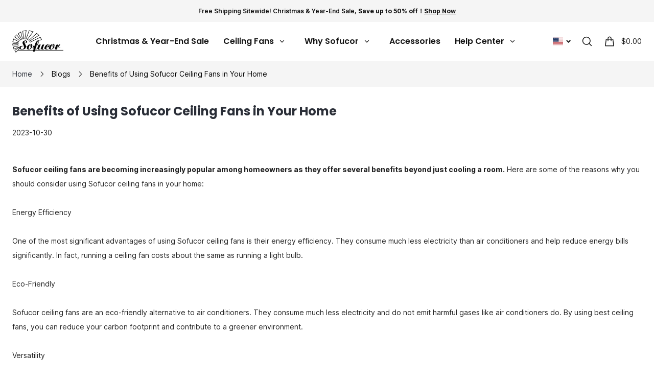

--- FILE ---
content_type: text/html; charset=utf-8
request_url: https://sofucorfan.com/blogs/benefits-of-using-sofucor-ceiling-fans-in-your-home
body_size: 37544
content:
<!DOCTYPE html><html lang="en"><head><meta charSet="utf-8"/><meta name="viewport" content="width=device-width, minimum-scale=1.0, maximum-scale=1.0, initial-scale=1, viewport-fit=cover, user-scalable=yes"/><link rel="preconnect dns-prefetch" href="//sys.cdn.ishopastro.com"/><link rel="preconnect dns-prefetch" href="//m.stripe.com"/><link rel="preconnect dns-prefetch" href="//www.googletagmanager.com"/><link rel="preconnect dns-prefetch" href="//connect.facebook.net"/><link rel="preconnect dns-prefetch" href="//www.facebook.com"/><link rel="preconnect dns-prefetch" href="//www.google.com"/><link rel="preconnect dns-prefetch" href="//www.google-analytics.com"/><link rel="preconnect dns-prefetch" href="//d2fm5lxr44ed3z.cloudfront.net"/><link rel="preconnect dns-prefetch" href="//media.cdn.ishopastro.com"/><link rel="preconnect dns-prefetch" href="//e.clarity.ms"/><title>Benefits of Using Sofucor Ceiling Fans in Your Home</title><meta name="description" content="Shop for well-designed wood ceiling fans with light and remote at Sofucor official store. Explore our full range of ceiling fans for bedroom, farmhouse, patio, living room, kitchen, etc."/><meta property="og:title" content="Benefits of Using Sofucor Ceiling Fans in Your Home"/><meta property="og:description" content="Shop for well-designed wood ceiling fans with light and remote at Sofucor official store. Explore our full range of ceiling fans for bedroom, farmhouse, patio, living room, kitchen, etc."/><link rel="alternate" href="https://sofucorfan.com/blogs/benefits-of-using-sofucor-ceiling-fans-in-your-home" hrefLang="en-us"/><link rel="alternate" href="https://sofucorfan.com/blogs/benefits-of-using-sofucor-ceiling-fans-in-your-home" hrefLang="x-default"/><link rel="canonical" href="https://sofucorfan.com/blogs/benefits-of-using-sofucor-ceiling-fans-in-your-home"/><link rel="preload stylesheet" href="https://sys.cdn.ishopastro.com/fe/lib/font/Poppins/Poppins.css?weight=100;200;300;400;500;600;700;800;900" as="style"/><link rel="preload stylesheet" href="https://sys.cdn.ishopastro.com/fe/lib/font/Inter/Inter.css?weight=100;200;300;400;500;600;700;800;900" as="style"/><meta name="init_web_container_status" content="success"/><meta name="facebook-domain-verification" content="x8v1dzvef05zrqwdlkfkrz1y8y23l2"/><meta name="google-site-verification" content="ZTJgn9QJ6-wm7rMZONVVTKc4ruNdMReYvLQBYk6_27U"/><meta name="next-head-count" content="24"/><script id="page-data" data-nscript="beforeInteractive">
    window.pageData = {};
    window.gloConfig = {"isBetaStyle":false,"isBeta":false,"mediaCdnLink":"//media.cdn.ishopastro.com/","ENV_TYPE":"perf","REPO_VERSION":"20251127-101038","themeName":"power","themeVersion":"0.372.0","pluginVersion":"0.34.0","pageType":"blogTemplate","isFS":false}
    window.tracker = {"gg_tag":{"id":"GTM-N74Z746R","resourceId":"GTM-N74Z746R","resourceType":"gg_tag","resourceCode":"new"}}
    window.appLocal = {"shopInfo":{"isRedirect":false,"id":673030250900365,"name":"SOFUCOR FAN COMPANY","secondaryDomain":"kebaishi1234.ishopastro.com","mainDomain":"sofucorfan.com","logo":"673030250900365/shop-logo/5cf5dc87-f18b-f0b8-084b-bc8a6f7dc913.svg?width=345&height=74","currency":"USD","contactEmail":"support@sofucorfan.com","marketingEmail":"support@sofucorfan.com","category":"家具","accountId":643224754512326,"gmtCreate":1689664948000,"gmtModified":1708570304000,"themeTemplateId":592484883687961,"googleCategoryList":["Furniture"],"isPopUps":false,"status":"active","shopSetting":{"order_auth_setting":"allow_account_guest","show_unauth_order":"need_sync","show_order":"display"},"isMarketShop":false,"needPath":false},"i18nSelector":{"header":{"trace-id":"52187ea17327023ca44937fda116cc7b"},"data":{"countrySelectorModels":[{"countryCode":"US","name":"United States","enName":"United States"},{"countryCode":"CA","name":"Canada","enName":"Canada"},{"countryCode":"MX","name":"Mexico","enName":"Mexico"}]},"success":true,"show":true}}
    window._shopId = 673030250900365
  </script><link rel="preload" href="https://sys.cdn.ishopastro.com/fe/shop-server/perf/20251127-101038/_next/static/css/45f93ef31a696eb6.css" as="style"/><link rel="stylesheet" href="https://sys.cdn.ishopastro.com/fe/shop-server/perf/20251127-101038/_next/static/css/45f93ef31a696eb6.css" data-n-g=""/><link rel="preload" href="https://sys.cdn.ishopastro.com/fe/shop-server/perf/20251127-101038/_next/static/css/b28a4eaf0a46abba.css" as="style"/><link rel="stylesheet" href="https://sys.cdn.ishopastro.com/fe/shop-server/perf/20251127-101038/_next/static/css/b28a4eaf0a46abba.css"/><link rel="preload" href="https://sys.cdn.ishopastro.com/fe/shop-server/perf/20251127-101038/_next/static/css/256d2af372299016.css" as="style"/><link rel="stylesheet" href="https://sys.cdn.ishopastro.com/fe/shop-server/perf/20251127-101038/_next/static/css/256d2af372299016.css"/><link rel="preload" href="https://sys.cdn.ishopastro.com/fe/shop-server/perf/20251127-101038/_next/static/css/7a431a607569f924.css" as="style"/><link rel="stylesheet" href="https://sys.cdn.ishopastro.com/fe/shop-server/perf/20251127-101038/_next/static/css/7a431a607569f924.css"/><link rel="preload" href="https://sys.cdn.ishopastro.com/fe/shop-server/perf/20251127-101038/_next/static/css/9a1a1b6aa7c6db66.css" as="style"/><link rel="stylesheet" href="https://sys.cdn.ishopastro.com/fe/shop-server/perf/20251127-101038/_next/static/css/9a1a1b6aa7c6db66.css"/><link rel="preload" href="https://sys.cdn.ishopastro.com/fe/shop-server/perf/20251127-101038/_next/static/css/08235142b41eaddc.css" as="style"/><link rel="stylesheet" href="https://sys.cdn.ishopastro.com/fe/shop-server/perf/20251127-101038/_next/static/css/08235142b41eaddc.css"/><link rel="preload" href="https://sys.cdn.ishopastro.com/fe/shop-server/perf/20251127-101038/_next/static/css/0d0c7c1298b200c3.css" as="style"/><link rel="stylesheet" href="https://sys.cdn.ishopastro.com/fe/shop-server/perf/20251127-101038/_next/static/css/0d0c7c1298b200c3.css"/><noscript data-n-css=""></noscript><script defer="" nomodule="" src="https://sys.cdn.ishopastro.com/fe/shop-server/perf/20251127-101038/_next/static/chunks/polyfills-c67a75d1b6f99dc8.js"></script><script defer="" src="https://sys.cdn.ishopastro.com/fe/shop-server/perf/20251127-101038/_next/static/chunks/2123-d8a278f37a53aa5e.js"></script><script defer="" src="https://sys.cdn.ishopastro.com/fe/shop-server/perf/20251127-101038/_next/static/chunks/9543.9748807e0b15c777.js"></script><script defer="" src="https://sys.cdn.ishopastro.com/fe/shop-server/perf/20251127-101038/_next/static/chunks/6842-5d4153ef7a297e6d.js"></script><script defer="" src="https://sys.cdn.ishopastro.com/fe/shop-server/perf/20251127-101038/_next/static/chunks/5970.3f5e63668c005781.js"></script><script defer="" src="https://sys.cdn.ishopastro.com/fe/shop-server/perf/20251127-101038/_next/static/chunks/3280-f7649e7fccea3d95.js"></script><script defer="" src="https://sys.cdn.ishopastro.com/fe/shop-server/perf/20251127-101038/_next/static/chunks/1024.39afceca645fd88e.js"></script><script defer="" src="https://sys.cdn.ishopastro.com/fe/shop-server/perf/20251127-101038/_next/static/chunks/8608.158a26193f13a5d4.js"></script><script defer="" src="https://sys.cdn.ishopastro.com/fe/shop-server/perf/20251127-101038/_next/static/chunks/4576.d231314d196b0fe0.js"></script><script defer="" src="https://sys.cdn.ishopastro.com/fe/shop-server/perf/20251127-101038/_next/static/chunks/7677-e4a9d9f63775b8cb.js"></script><script defer="" src="https://sys.cdn.ishopastro.com/fe/shop-server/perf/20251127-101038/_next/static/chunks/172.2e29ac6f59598534.js"></script><script defer="" src="https://sys.cdn.ishopastro.com/fe/shop-server/perf/20251127-101038/_next/static/chunks/5521.829339f1b3f5624b.js"></script><script defer="" src="https://sys.cdn.ishopastro.com/fe/shop-server/perf/20251127-101038/_next/static/chunks/1099-df3e77597b2a137f.js"></script><script defer="" src="https://sys.cdn.ishopastro.com/fe/shop-server/perf/20251127-101038/_next/static/chunks/5672.20ad1f2dbb60c40f.js"></script><script defer="" src="https://sys.cdn.ishopastro.com/fe/shop-server/perf/20251127-101038/_next/static/chunks/5415.9c48a796aa864fdd.js"></script><script defer="" src="https://sys.cdn.ishopastro.com/fe/shop-server/perf/20251127-101038/_next/static/chunks/1375.7212467dc33cb88d.js"></script><script defer="" src="https://sys.cdn.ishopastro.com/fe/shop-server/perf/20251127-101038/_next/static/chunks/593-ce169ecfac59645d.js"></script><script defer="" src="https://sys.cdn.ishopastro.com/fe/shop-server/perf/20251127-101038/_next/static/chunks/8461.4d4c1d55c2f848fd.js"></script><script defer="" src="https://sys.cdn.ishopastro.com/fe/shop-server/perf/20251127-101038/_next/static/chunks/6250.82953a9a1c815e2a.js"></script><script defer="" src="https://sys.cdn.ishopastro.com/fe/shop-server/perf/20251127-101038/_next/static/chunks/5790.51daa710da47bcf1.js"></script><script defer="" src="https://sys.cdn.ishopastro.com/fe/shop-server/perf/20251127-101038/_next/static/chunks/4701.377b1c800f8c93b8.js"></script><script src="https://sys.cdn.ishopastro.com/fe/shop-server/perf/20251127-101038/_next/static/chunks/webpack-b3a569c83585dec8.js" defer=""></script><script src="https://sys.cdn.ishopastro.com/fe/shop-server/perf/20251127-101038/_next/static/chunks/framework-314c182fa7e2bf37.js" defer=""></script><script src="https://sys.cdn.ishopastro.com/fe/shop-server/perf/20251127-101038/_next/static/chunks/main-277911c6fe19c890.js" defer=""></script><script src="https://sys.cdn.ishopastro.com/fe/shop-server/perf/20251127-101038/_next/static/chunks/pages/_app-5faaf57bf29bfde3.js" defer=""></script><script src="https://sys.cdn.ishopastro.com/fe/shop-server/perf/20251127-101038/_next/static/chunks/pages/blogs/%5BseoUrl%5D-93d6096f3e1caa8e.js" defer=""></script><script src="https://sys.cdn.ishopastro.com/fe/shop-server/perf/20251127-101038/_next/static/20251127-101038/_buildManifest.js" defer=""></script><script src="https://sys.cdn.ishopastro.com/fe/shop-server/perf/20251127-101038/_next/static/20251127-101038/_ssgManifest.js" defer=""></script><style id="__jsx-344280688">body{font-family:"Inter", "Helvetica Neue", "Helvetica", "Arial", "PingFang SC", "Hiragino Sans GB", "Heiti SC", "Microsoft YaHei", "WenQuanYi Micro Hei", "sans-serif";font-weight:400;letter-spacing:0;line-height:1.6;
      .sa_b_component_richtext_unique p{margin:0}.sa_b_component_richtext_unique img{max-width:100%;margin-bottom:20px}.sa_b_component_richtext_unique table{max-width:100%;min-height:80px;margin-bottom:20px;overflow:auto}.sa_b_component_richtext_unique td{padding:12px}.sa_b_component_richtext_unique ul{margin-left:20px}.sa_b_component_richtext_unique ol{margin-left:20px}.sa_b_component_richtext_unique li::marker{font-size:16px}.fr-view strong{font-weight:600}@media(min-width:1px){font-size:12px}@media(min-width:769px){font-size:12px}@media(min-width:1321px){font-size:14px}}</style></head><body><div id="__next"><noscript><iframe src="https://tagging.ishopastro.com/ns.html?id=GTM-N74Z746R" height="0" width="0" style="display:none;visibility:hidden"></iframe></noscript><link href="https://sys.cdn.ishopastro.com/fe/lib/froala_style.min@4.2.0.css" rel="stylesheet"/><div style="background-color:#ffffff" data-page-type="blogTemplate" class="PageContainer_main__WIF_u"><section class="PageContainer_section__YUf7K" id="announce"><div><div id="announce" class="Announce_container__k405C announceComponents" style="background-color:#f5f5f5" data-sticky="false"><div class="sa-container___spf1L sa-container-auto___gBhJv" style="--max-width:1600px;display:flex;flex-direction:column" data-safe-width="1624" data-role="container" data-container-align="auto"><div style="display:flex"><div class="Announce_announceContainer__uE6yN" style="width:100%;overflow:hidden"><style data-emotion="css lpotco">.css-lpotco .splide__track{width:100%;height:100%;}</style><div class="AnnounceRoll_container__wlYS_ css-lpotco"><div class="splide" style="width:100%;height:100%" extensions="[object Object]"><div class="splide__track"><ul class="splide__list"><li class="splide__slide"><div class="sa-container___spf1L sa-container-full___J-KNg" style="--max-width:1600px;height:100%" data-safe-width="1624" data-role="container" data-container-align="full"><div style="--background-attachment:unset;--mt:0px;--mb:0px;--mask-background-color:transparent;--background-image-url:unset" class="BackgroundContainer___6JKS9 pure-background-image___Kb68w"><a class="AnnounceRoll_item__I3vdh" style="cursor:pointer"><h3 data-text-type="85297ab8-2435-40bf-abeb-cb6ec3947961" style="--mm-font-size:12px;--pad-font-size:12px;--pc-font-size:14px;--font-color:#141414;--max-line:2;--text-decorate:unset;--line-height:1.6;--font-weight:600;--letter-spacing:0px;--font-family:Inter;--text-align:center;overflow:hidden" class="sa-text sa-text___Ojens rich-text-style___YUj-z"><div class="fr-view sa_b_component_richtext_unique"><p>Free Shipping Sitewide! <span data-type="text"><span data-type="leaf">Christmas &amp; Year-End Sale</span></span>, <strong data-start="127" data-end="155" id="isPasted">Save up to 50% off！</strong><a href="https://sofucorfan.com/collection/ceiling-fan-sale"><u><strong>Shop Now</strong></u></a></p></div></h3></a></div></div></li></ul></div><div class="splide__arrows"><button class="splide__arrow splide__arrow--prev custom-splide__arrow--prev sa-splide-arrow" style="display:flex;transform:translateY(-50%) translateX(0%);background:none"></button><button class="splide__arrow splide__arrow--next custom-splide__arrow--next sa-splide-arrow" style="display:flex;transform:translateY(-50%) translateX(-50%);background:none"></button></div></div></div></div></div></div></div></div></section><div style="transition:all ease-in 0.4s;min-height:0px;background-color:rgba(255,255,255,0.6)" data-opacity="false" data-navBackgroundColor="#FFF"><div class="TopHeader_container__5dlFu" id="topHeaderContainer" style="position:relative;top:0;transform:translateY(0)" data-sticky="always"><div style="width:100%;height:auto"><div id="topHeader" class="TopHeader_backWayContainer__AUA3f" style="transform:translateY(0);color:#141414;background-color:rgba(255,255,255,0.6)"><div class="Header_container__ny4DF"><div class="sa-container___spf1L sa-container-auto___gBhJv" style="--max-width:1600px;display:flex;flex:1" data-safe-width="1624" data-role="container" data-container-align="auto"><div class="Header_content__vSyWO"><div class="Header_contentLeft__2XrV1" style="flex:none"><div class="Logo_container__BiQIM" style="width:100px;height:43.689320388349515px"><div class="Logo_logoContainer__QAnpc" style="width:100px;height:43.689320388349515px"><img data-role="normal" style="display:flex" src="https://image.cdn.ishopastro.com/[base64]" alt="logo"/><img style="display:none" src="https://image.cdn.ishopastro.com/[base64]" alt="logo"/></div></div></div><div class="MenuPC_menu__0W4xD" style="justify-content:center;padding-top:16px;padding-bottom:16px"><div class="MenuPC_container__1GliU"><div class="MenuPC_content__dwu4U"><a class="MenuPC_item__9Q2Jf" href="https://sofucorfan.com/pages/christmas-deals"><div class="MenuPC_itemContent__mRjpt"><div class="MenuPC_itemLineContent__Pkhja"><div class="MenuPC_itemLineTextContent__vypNb"><div data-text-type="20" style="--mm-font-size:16px;--pad-font-size:16px;--pc-font-size:18px;--font-color:#141414;--max-line:0;--text-decorate:unset;--line-height:1.2;--font-weight:600;--letter-spacing:0px;--font-family:Poppins;--text-align:center;padding-top:0;padding-inline-start:0;padding-inline-end:0;padding-bottom:0" class="MenuPC_itemText__qgC2r sa-text sa-text___Ojens">Christmas & Year-End Sale</div></div><div class="MenuPC_itemLine__1o9cY" style="background-color:#141414"></div></div></div></a><a class="MenuPC_item__9Q2Jf" href="https://sofucorfan.com/collection/ceiling-fans"><div class="MenuPC_itemContent__mRjpt"><div class="MenuPC_itemLineContent__Pkhja"><div class="MenuPC_itemLineTextContent__vypNb"><div data-text-type="20" style="--mm-font-size:16px;--pad-font-size:16px;--pc-font-size:18px;--font-color:#141414;--max-line:0;--text-decorate:unset;--line-height:1.2;--font-weight:600;--letter-spacing:0px;--font-family:Poppins;--text-align:center;padding-top:0;padding-inline-start:0;padding-inline-end:0;padding-bottom:0" class="MenuPC_itemText__qgC2r sa-text sa-text___Ojens">Ceiling Fans</div></div><div class="MenuPC_itemLine__1o9cY" style="background-color:#141414"></div></div></div></a><a class="MenuPC_item__9Q2Jf"><div class="MenuPC_itemContent__mRjpt"><div class="MenuPC_itemLineContent__Pkhja"><div class="MenuPC_itemLineTextContent__vypNb"><div data-text-type="20" style="--mm-font-size:16px;--pad-font-size:16px;--pc-font-size:18px;--font-color:#141414;--max-line:0;--text-decorate:unset;--line-height:1.2;--font-weight:600;--letter-spacing:0px;--font-family:Poppins;--text-align:center;padding-top:0;padding-inline-start:0;padding-inline-end:0;padding-bottom:0" class="MenuPC_itemText__qgC2r sa-text sa-text___Ojens">Why Sofucor</div></div><div class="MenuPC_itemLine__1o9cY" style="background-color:#141414"></div></div></div></a><a class="MenuPC_item__9Q2Jf" href="https://sofucorfan.com/collection/accessories"><div class="MenuPC_itemContent__mRjpt"><div class="MenuPC_itemLineContent__Pkhja"><div class="MenuPC_itemLineTextContent__vypNb"><div data-text-type="20" style="--mm-font-size:16px;--pad-font-size:16px;--pc-font-size:18px;--font-color:#141414;--max-line:0;--text-decorate:unset;--line-height:1.2;--font-weight:600;--letter-spacing:0px;--font-family:Poppins;--text-align:center;padding-top:0;padding-inline-start:0;padding-inline-end:0;padding-bottom:0" class="MenuPC_itemText__qgC2r sa-text sa-text___Ojens">Accessories</div></div><div class="MenuPC_itemLine__1o9cY" style="background-color:#141414"></div></div></div></a><a class="MenuPC_item__9Q2Jf"><div class="MenuPC_itemContent__mRjpt"><div class="MenuPC_itemLineContent__Pkhja"><div class="MenuPC_itemLineTextContent__vypNb"><div data-text-type="20" style="--mm-font-size:16px;--pad-font-size:16px;--pc-font-size:18px;--font-color:#141414;--max-line:0;--text-decorate:unset;--line-height:1.2;--font-weight:600;--letter-spacing:0px;--font-family:Poppins;--text-align:center;padding-top:0;padding-inline-start:0;padding-inline-end:0;padding-bottom:0" class="MenuPC_itemText__qgC2r sa-text sa-text___Ojens">Help Center</div></div><div class="MenuPC_itemLine__1o9cY" style="background-color:#141414"></div></div></div></a></div></div></div><div class="Header_contentRight__e0o6e" style="flex:none"><div class="Header_actions__Ns2FV" style="justify-content:flex-end"><div class="I18n_container__TFDQp css-0" style="align-self:center;--sa-input-wrapper-border:1px;--sa-input-wrapper-border-radius:0px"></div><div class="Search_container__zKIPY"><div><div class="styles_svgWrap__6E5lx"><div class="styles_iconContainer__kqrrR " style="border-radius:undefinedpx"></div></div></div></div></div></div></div></div></div><div id="base-header-account"><div id="base-header-account-children" style="transition:all ease-in 0.4s;color:#141414;background-color:rgba(255,255,255,0.6)"></div></div></div></div></div></div><div id="pageBodySectionList" class=" flex-1"><div style="--background-attachment:unset;--mt:15px;--mb:15px;--mask-background-color:transparent;--background-image-url:unset;display:block;background-color:#f5f5f5" class="BackgroundContainer___6JKS9 pure-background-image___Kb68w"><div class="sa-container___spf1L sa-container-auto___gBhJv" style="--max-width:1600px" data-safe-width="1624" data-role="container" data-container-align="auto"><div data-text-type="14" style="--mm-font-size:14px;--pad-font-size:14px;--pc-font-size:16px;--font-color:#2a2e37;--max-line:0;--text-decorate:unset;--line-height:1.5;--font-weight:400;--letter-spacing:0px;--font-family:Inter;--text-align:inherit" class="sa-text svg-use-font-size___htLlf sa-text___Ojens"><div data-role="crumb" id="crumb" class="Crumb_crumb-container__1ahaZ"><a href="/" class="text-[#666]">Home</a><span style="--current-crumb-color:#000000;display:flex;align-items:center" class="Crumb_crumb-inner-item__FK_jV"><svg width="12" height="12" viewBox="0 0 12 12" fill="none" xmlns="http://www.w3.org/2000/svg" transform="rotate(0)"><path d="M4.45505 10.335C4.36005 10.335 4.26505 10.3 4.19005 10.225C4.04505 10.08 4.04505 9.84001 4.19005 9.69501L7.45005 6.43501C7.69005 6.19501 7.69005 5.80501 7.45005 5.56501L4.19005 2.30501C4.04505 2.16001 4.04505 1.92001 4.19005 1.77501C4.33505 1.63001 4.57505 1.63001 4.72005 1.77501L7.98005 5.03501C8.23505 5.29001 8.38005 5.63501 8.38005 6.00001C8.38005 6.36501 8.24005 6.71001 7.98005 6.96501L4.72005 10.225C4.64505 10.295 4.55005 10.335 4.45505 10.335Z" fill="#222222"></path></svg><a class="text-[#666]" href="/blogs/news">Blogs</a><svg width="12" height="12" viewBox="0 0 12 12" fill="none" xmlns="http://www.w3.org/2000/svg" transform="rotate(0)"><path d="M4.45505 10.335C4.36005 10.335 4.26505 10.3 4.19005 10.225C4.04505 10.08 4.04505 9.84001 4.19005 9.69501L7.45005 6.43501C7.69005 6.19501 7.69005 5.80501 7.45005 5.56501L4.19005 2.30501C4.04505 2.16001 4.04505 1.92001 4.19005 1.77501C4.33505 1.63001 4.57505 1.63001 4.72005 1.77501L7.98005 5.03501C8.23505 5.29001 8.38005 5.63501 8.38005 6.00001C8.38005 6.36501 8.24005 6.71001 7.98005 6.96501L4.72005 10.225C4.64505 10.295 4.55005 10.335 4.45505 10.335Z" fill="#222222"></path></svg>Benefits of Using Sofucor Ceiling Fans in Your Home</span></div></div></div></div><script type="application/ld+json">{"@context":"https://schema.org","@type":"BreadcrumbList","itemListElement":[{"@type":"ListItem","position":1,"name":"Home","item":"https://sofucorfan.com"},{"@type":"ListItem","position":2,"name":"Benefits of Using Sofucor Ceiling Fans in Your Home","item":"https://sofucorfan.com/blogs/benefits-of-using-sofucor-ceiling-fans-in-your-home"}]}</script><section class="PageContainer_section__YUf7K" style="--gap-size:0px" data-role="BlogTemplateSchema" id="BlogTemplateSchema"><div style="--background-attachment:unset;--mt:0px;--mb:0px;--mask-background-color:transparent;--background-image-url:unset;background-color:#FFFFFF" class="BackgroundContainer___6JKS9 pure-background-image___Kb68w"><div class="style_blogs_page_wrap__oD1eK" style="max-width:1280px"><div class="sa-container___spf1L sa-container-auto___gBhJv" style="--max-width:1600px" data-safe-width="1624" data-role="container" data-container-align="auto"><style data-emotion="css 1fu9o4o">.css-1fu9o4o{position:fixed;top:31px;left:19px;}@media (max-width: 1280px){.css-1fu9o4o{left:-5px;}}@media (max-width: 960px){.css-1fu9o4o{display:none;}}</style><div data-role="blog-outline" class="css-1fu9o4o"></div><div class="style_blogs_page_header__de1xE"><h1 data-text-type="024be896-f780-4286-88de-486bafd919f5" style="--mm-font-size:22px;--pad-font-size:24px;--pc-font-size:28px;--font-color:#2a2e37;--max-line:0;--text-decorate:unset;--line-height:1.3;--font-weight:bold;--letter-spacing:0px;--font-family:Poppins;--text-align:start" class="sa-text sa-text___Ojens">Benefits of Using Sofucor Ceiling Fans in Your Home</h1><style data-emotion="css 1njousy">.css-1njousy{margin-top:16px;}.css-1njousy [data-role=info-item]+[data-role=info-item]::before{content:'·';display:inline-block;}@media (min-width: 1px){.css-1njousy [data-role=info-item]+[data-role=info-item]::before{-webkit-padding-start:2px;padding-inline-start:2px;-webkit-padding-end:2px;padding-inline-end:2px;}}@media (min-width: 769px){.css-1njousy [data-role=info-item]+[data-role=info-item]::before{-webkit-padding-start:4px;padding-inline-start:4px;-webkit-padding-end:4px;padding-inline-end:4px;}}</style><div class="css-1njousy"><span data-text-type="14" style="--mm-font-size:14px;--pad-font-size:14px;--pc-font-size:16px;--font-color:#222222;--max-line:0;--text-decorate:unset;--line-height:1.5;--font-weight:400;--letter-spacing:0px;--font-family:Inter;--text-align:inherit" class="sa-text sa-text___Ojens"> 2023-10-30 </span></div></div><div class="style_container_image__nCWlB" style="padding-top:16px"></div><div class="style_blogs_page_main__rzVvx" style="padding-top:32px"><div data-text-type="6e959b27-71f1-4c87-be00-d1b253074d48" style="--mm-font-size:14px;--pad-font-size:14px;--pc-font-size:15px;--font-color:#222222;--max-line:0;--text-decorate:unset;--line-height:1.6;--font-weight:400;--letter-spacing:0px;--font-family:Inter;--text-align:inherit" class="sa-text sa-text___Ojens"><div><div class='sa_b_component_richtext_unique'>
  <style>
       .sa_b_component_richtext_unique p {
            margin: 0;
        }
       .sa_b_component_richtext_unique img {
            max-width: 100%;
            margin-bottom: 20px;
        }
       .sa_b_component_richtext_unique table {
            max-width: 100%;
            min-height: 80px;
            margin-bottom: 20px;
            overflow: auto;
        }
       .sa_b_component_richtext_unique td {
            padding: 12px;
        }
       .sa_b_component_richtext_unique ul {
            margin-left: 20px;
        }
       .sa_b_component_richtext_unique ol {
            margin-left: 20px;
        }
       .sa_b_component_richtext_unique li::marker {
            font-size: 16px;
        }
    </style>
    <p style="line-height: 2;"><strong>Sofucor ceiling fans are becoming increasingly popular among homeowners as they offer several benefits beyond just cooling a room.</strong>&nbsp;Here are some of the reasons why you should consider using Sofucor ceiling fans in your home:<br><br></p>
<p style="line-height: 2;">Energy Efficiency<br><br>One of the most significant advantages of using Sofucor ceiling fans is their energy efficiency. They consume much less electricity than air conditioners and help reduce energy bills significantly. In fact, running a ceiling fan costs about the same as running a light bulb.<br><br></p>
<p style="line-height: 2;">Eco-Friendly</p>
<p style="line-height: 2;"><br>Sofucor ceiling fans are an eco-friendly alternative to air conditioners. They consume much less electricity and do not emit harmful gases like air conditioners do. By using best ceiling fans, you can reduce your carbon footprint and contribute to a greener environment.</p>
<p style="line-height: 2;">&nbsp;</p>
<p style="line-height: 2;">Versatility</p>
<p style="line-height: 2;"><br>Sofucor ceiling fans come in a variety of sizes, styles, and designs, making them a versatile option for any home. You can choose from different blade lengths, shapes, and colors to match the decor of your room. Additionally, they can be used in any room of the house, including the bedroom, living room, and kitchen.</p>
<div style="line-height: 2;"><img style="display: block; margin-left: auto; margin-right: auto;" src="https://image.cdn.ishopastro.com/[base64]" width="582" height="376"><br><br>Improved Indoor Air Quality</div>
<div style="line-height: 2;"><br>Ceiling fans circulate air, which helps improve indoor air quality. By circulating air, smart ceiling fan help reduce the concentration of pollutants and improve ventilation, leading to cleaner and healthier air in your home.<br><br>Improved Aesthetics</div>
<div style="line-height: 2;"><br>Sofucor ceiling fans are not only functional but also add to the aesthetics of your home. They come in a variety of styles and designs, allowing you to choose one that complements your home's decor. Additionally, they can serve as a statement piece and add character to a room.<br><br>In conclusion, Sofucor ceiling fans are an excellent investment for any homeowner. They are energy-efficient, eco-friendly, versatile, improve indoor air quality, and enhance the aesthetics of your home.&nbsp;<strong>Consider installing Sofucor ceiling fans in your home and start enjoying their benefits today.</strong></div>
<p style="line-height: 2;">&nbsp;</p>
</div></div></div></div><div class="style_blogs_page_main__rzVvx"><style data-emotion="css 1rzau0z">.css-1rzau0z{display:-webkit-box;display:-webkit-flex;display:-ms-flexbox;display:flex;-webkit-align-items:center;-webkit-box-align:center;-ms-flex-align:center;align-items:center;border-top:1px solid #999999;border-bottom:1px solid #999999;}@media (min-width: 1px){.css-1rzau0z{padding-top:16px;padding-bottom:16px;margin-top:60px;}}@media (min-width: 769px){.css-1rzau0z{padding-top:32px;padding-bottom:32px;margin-top:30px;}}</style><div class="css-1rzau0z"><span>Share</span><div class="style_blogs_page_main_share_item__eQO7J"><span><style data-emotion="css 1pn43km">.css-1pn43km{box-sizing:border-box;margin:0;min-width:0;-webkit-user-select:none;-moz-user-select:none;-ms-user-select:none;user-select:none;display:inline-block;-webkit-flex-shrink:0;-ms-flex-negative:0;flex-shrink:0;width:20px!important;height:20px!important;}</style><svg class="sa-i css-1pn43km" viewBox="0 0 24 24" version="1.1" xmlns="http://www.w3.org/2000/svg" xmlns:xlink="http://www.w3.org/1999/xlink" width="24" height="24"><path d="M15.4024 20.9999V14.0343H17.7347L18.0838 11.3264H15.4024V9.59759C15.4024 8.81358 15.62 8.27928 16.7443 8.27928L18.1783 8.27861V5.8567C17.9302 5.82376 17.0791 5.75 16.0888 5.75C14.0213 5.75 12.606 7.01192 12.606 9.32946V11.3264H10.2677V14.0343H12.606V20.9999H3.99997C3.44769 20.9999 2.99997 20.5522 2.99997 19.9999V3.99994C2.99997 3.44766 3.44769 2.99994 3.99997 2.99994H20C20.5523 2.99994 21 3.44766 21 3.99994V19.9999C21 20.5522 20.5523 20.9999 20 20.9999H15.4024Z" fill="currentColor"></path></svg></span><span><svg class="sa-i css-1pn43km" viewBox="0 0 24 24" version="1.1" xmlns="http://www.w3.org/2000/svg" xmlns:xlink="http://www.w3.org/1999/xlink" width="24" height="24"><path fill-rule="evenodd" clip-rule="evenodd" d="M4.32825 3H19.6665C20.4 3 21 3.5805 21 4.29675V19.7033C21 20.4202 20.4 21 19.6665 21H4.32825C3.594 21 3 20.4202 3 19.7033V4.29675C3 3.5805 3.594 3 4.32825 3ZM10.6623 12.6187L6.02926 6H9.60007L12.6374 10.3391L16.3966 6H17.4459L13.1063 11.009L18 18H14.4292L11.1312 13.2886L7.0493 18H6L10.6623 12.6187ZM9.21277 6.8258H7.57233L14.8162 17.1741H16.4567L9.21277 6.8258Z" fill="currentColor"></path></svg></span><span><a href="https://www.pinterest.com/pin/create/button/" data-pin-do="buttonPin" data-pin-custom="true" class="inline-flex"><svg width="20" height="20" viewBox="0 0 18 18" fill="none" xmlns="http://www.w3.org/2000/svg"><path d="M6.3675 14.3932C6.3855 14.1412 6.4215 13.89 6.4755 13.6425C6.52275 13.4213 6.666 12.795 6.876 11.8875L6.88125 11.865L7.1715 10.614C7.23075 10.359 7.2765 10.161 7.30725 10.095C7.16161 9.7583 7.08902 9.39456 7.09425 9.02775C7.09425 8.025 7.66125 7.248 8.39625 7.248C8.66625 7.2435 8.92425 7.3605 9.10275 7.5675C9.28125 7.77375 9.36375 8.0505 9.32925 8.3145C9.32925 8.65425 9.2655 8.913 8.9895 9.84075C8.93625 10.0192 8.8995 10.1438 8.865 10.269C8.82675 10.41 8.79375 10.5375 8.766 10.6605C8.694 10.95 8.76 11.2583 8.94375 11.49C9.03293 11.6033 9.14801 11.6935 9.27931 11.753C9.41061 11.8125 9.55429 11.8396 9.69825 11.832C10.8173 11.832 11.6483 10.3432 11.6483 8.421C11.6483 6.9435 10.6807 5.9655 9.07425 5.9655C8.67209 5.95055 8.27121 6.01922 7.89696 6.16716C7.52271 6.31511 7.18323 6.53911 6.9 6.825C6.6107 7.11715 6.38245 7.46398 6.22858 7.84526C6.0747 8.22653 5.99827 8.63463 6.00375 9.04575C5.98511 9.48882 6.12083 9.92462 6.38775 10.2787C6.5235 10.3837 6.57525 10.566 6.519 10.7213C6.48825 10.8472 6.414 11.1353 6.387 11.2313C6.37917 11.2784 6.36046 11.3231 6.33233 11.3618C6.30421 11.4004 6.26746 11.432 6.225 11.454C6.18394 11.4754 6.13836 11.4867 6.09206 11.487C6.04575 11.4872 6.00005 11.4765 5.95875 11.4555C5.08875 11.0963 4.61175 10.122 4.61175 8.8755C4.61175 6.63675 6.48 4.6875 9.25575 4.6875C11.607 4.6875 13.3665 6.43425 13.3665 8.5425C13.3665 11.1915 11.9175 13.1205 9.849 13.1205C9.55479 13.129 9.26267 13.0684 8.99616 12.9435C8.72965 12.8186 8.49617 12.6328 8.3145 12.4012L8.28225 12.534L8.127 13.173L8.1255 13.1782C8.016 13.6282 7.9395 13.941 7.9095 14.0588C7.83 14.325 7.7295 14.586 7.6095 14.8387C9.10191 15.194 10.6737 14.9641 12.0019 14.1964C13.33 13.4286 14.3137 12.1812 14.7506 10.7106C15.1875 9.24 15.0445 7.65792 14.3509 6.28951C13.6574 4.92109 12.4661 3.87031 11.0218 3.35311C9.57747 2.83592 7.98992 2.8916 6.5854 3.50873C5.18088 4.12586 4.0661 5.25754 3.47018 6.67119C2.87426 8.08483 2.84247 9.67305 3.38134 11.1094C3.92021 12.5458 4.9888 13.7212 6.3675 14.394V14.3932ZM9 16.5C4.85775 16.5 1.5 13.1423 1.5 9C1.5 4.85775 4.85775 1.5 9 1.5C13.1423 1.5 16.5 4.85775 16.5 9C16.5 13.1423 13.1423 16.5 9 16.5Z" fill="white"></path></svg></a></span><a></a></div></div><style data-emotion="css 9jay18">.css-9jay18{display:-webkit-box;display:-webkit-flex;display:-ms-flexbox;display:flex;-webkit-flex-direction:row;-ms-flex-direction:row;flex-direction:row;-webkit-box-pack:justify;-webkit-justify-content:space-between;justify-content:space-between;}</style><div class="css-9jay18"><style data-emotion="css 1pi7es5">.css-1pi7es5{color:#1C1C1C;}@media (min-width: 1px){.css-1pi7es5{padding-top:16px;padding-bottom:16px;}}@media (min-width: 769px){.css-1pi7es5{padding-top:32px;padding-bottom:32px;}}.css-1pi7es5>span{display:inline-block;vertical-align:middle;}.css-1pi7es5:link{color:#1C1C1C;}.css-1pi7es5:visited{color:#1C1C1C;}.css-1pi7es5:hover{color:#1C1C1C;}.css-1pi7es5:active{color:#1C1C1C;}</style><a href="/blogs/ceiling-fan-to-bring-heat-down" style="display:flex;align-items:center" class="css-1pi7es5"><div data-text-type="16" style="--mm-font-size:14px;--pad-font-size:14px;--pc-font-size:16px;--font-color:#222222;--max-line:0;--text-decorate:unset;--line-height:1.6;--font-weight:400;--letter-spacing:0px;--font-family:Poppins;--text-align:inherit" class="sa-text sa-text___Ojens">Previous article</div></a><a href="/blogs/does-the-ceiling-fan-suddenly-fall-down" style="display:flex;align-items:center" class="css-1pi7es5"><div data-text-type="16" style="--mm-font-size:14px;--pad-font-size:14px;--pc-font-size:16px;--font-color:#222222;--max-line:0;--text-decorate:unset;--line-height:1.6;--font-weight:400;--letter-spacing:0px;--font-family:Poppins;--text-align:inherit" class="sa-text sa-text___Ojens">Next article</div></a></div></div></div></div></div></section></div></div></div><script></script><!--googleoff: all--><script></script><script id="__NEXT_DATA__" type="application/json">{"props":{"pageProps":{"shopInfo":{"isRedirect":false,"id":673030250900365,"name":"SOFUCOR FAN COMPANY","secondaryDomain":"kebaishi1234.ishopastro.com","mainDomain":"sofucorfan.com","logo":"673030250900365/shop-logo/5cf5dc87-f18b-f0b8-084b-bc8a6f7dc913.svg?width=345\u0026height=74","currency":"USD","contactEmail":"support@sofucorfan.com","marketingEmail":"support@sofucorfan.com","category":"家具","accountId":643224754512326,"gmtCreate":1689664948000,"gmtModified":1708570304000,"themeTemplateId":592484883687961,"googleCategoryList":["Furniture"],"isPopUps":false,"status":"active","shopSetting":{"order_auth_setting":"allow_account_guest","show_unauth_order":"need_sync","show_order":"display"},"isMarketShop":false,"needPath":false},"i18nSelector":{"header":{"trace-id":"52187ea17327023ca44937fda116cc7b"},"data":{"countrySelectorModels":[{"countryCode":"US","name":"United States","enName":"United States"},{"countryCode":"CA","name":"Canada","enName":"Canada"},{"countryCode":"MX","name":"Mexico","enName":"Mexico"}]},"success":true,"show":true},"i18nLangInfo":{},"themeData":{"header":{"trace-id":"323a7ffba44ca71f0b1d546faca24e27"},"data":{"themeTemplateId":592484883687961,"shopId":673030250900365,"themeId":1298150376330206,"gmtCreate":1764561414000,"gmtModified":1765426711000,"themeDetailList":[{"content":[{"mobileSettings":[],"settings":[],"blocks":[{"mobileSettings":[],"settings":[{"id":"show_cart","type":"switch","value":true},{"id":"cart_type","type":"cart_type","value":{"childrenValues":["miniCartPush"],"cartType":"miniCart"}},{"id":"button","type":"hoc_input_button","value":{"extra":{"globalFontLibraryId":"20"},"value":"Shopping Bag"}},{"id":"cart_header_price_type","type":"select","value":"numberAddPrice"},{"id":"full_title","type":"hoc_input_not_translation","value":{"extra":{"color":"","globalPaletteId":"successColor","globalPaletteLabel":"成功完成色"}}},{"id":"full_des","type":"hoc_input_not_translation","value":{"extra":{"color":"","globalPaletteId":"successColor","globalPaletteLabel":"成功完成色"}}},{"id":"full_background","type":"color_picker_pro","value":""},{"id":"header_cart_tip_text_color","type":"color_picker","value":"#ffffff"},{"id":"header_cart_tip_background","type":"color_picker","value":"#2b2e36"},{"id":"add_to_bag_tip","type":"color_picker","value":"#2b2e36"}],"limit":1,"id":"global_cart","label":"购物车","sectionId":"global","type":"global_cart"},{"mobileSettings":[],"settings":[{"id":"shopName","type":"text","value":"Sofucor Official Store - Online Wood Ceiling Fans Shopping Mall"},{"id":"description","type":"text","value":"Shop for well-designed wood ceiling fans with light and remote at Sofucor official store. Explore our full range of ceiling fans for bedroom, farmhouse, patio, living room, kitchen, etc."},{"id":"allProductsDescription","type":"text","value":""}],"limit":1,"id":"global_seo","label":"SEO设置","sectionId":"global","type":"global_seo"},{"mobileSettings":[],"settings":[{"id":"showProductPrice","type":"select","value":"min"},{"id":"showImageBlock","type":"switch","value":true},{"id":"showRate","type":"switch","value":true},{"id":"review_star_color","type":"color_picker_pro","value":{"color":"#ff6201","globalPaletteId":"","globalPaletteLabel":""}},{"id":"origin_font","type":"hoc_input_not_translation","value":{"extra":{"globalFontLibraryId":"85297ab8-2435-40bf-abeb-cb6ec3947961","color":"#b3b3b3","globalPaletteId":"","globalPaletteLabel":""}}},{"id":"showOriginPrice","type":"switch","value":true},{"id":"discount_font","type":"hoc_input_not_translation","value":{"extra":{"globalFontLibraryId":"ae6fdf4b-134c-453e-9fa2-4ff534fbac7a","color":"#e60012","globalPaletteId":"","globalPaletteLabel":"","fontWeight":"bold"}}},{"id":"showDiscountPrice","type":"switch","value":true},{"id":"promotionAtmosphere","type":"select","value":"all"},{"id":"globalLimitedTimeDiscount","type":"hoc_input_not_translation","value":{"extra":{"globalFontLibraryId":"24","color":"","globalPaletteId":"mainNormalColor","backgroundImage":{"backgroundImage":"","globalPaletteId":"","globalPaletteLabel":""},"globalPaletteLabel":"主要颜色-白","space":{}}}},{"id":"globalLimitedTimeDiscountBackground","type":"color_picker_pro","value":{"color":"#990e35","globalPaletteId":"","globalPaletteLabel":""}},{"id":"globalFullDiscount","type":"hoc_input_not_translation","value":""},{"id":"imageRatio","type":"select","value":"100%"},{"id":"imageFillMethod","type":"select","value":"contain"},{"id":"productTitleLineRules","type":"select","value":2},{"id":"quickBuyButton","type":"hoc_input_button","value":{"extra":{"globalFontLibraryId":"16","globalPaletteIdForBackground":"themeColor","color":"#ffffff","globalPaletteLabelForBackground":"主题色","btnStyle":"primary"},"value":""}}],"limit":1,"id":"global_product","label":"商品","sectionId":"global","type":"global_product"},{"mobileSettings":[],"settings":[{"id":"logo","type":"image_picker","value":"673030250900365/media/image/2d5f75bf748209794683287.png?width=72\u0026height=72"}],"limit":1,"id":"global_logo","label":"网站图标","sectionId":"global","type":"global_logo"},{"mobileSettings":[],"settings":[{"id":"cart","label":"购物车","type":"text_not_translation","value":"Your Shopping Cart丨#!{店铺名}"},{"id":"allProducts","label":"商品列表页","type":"text_not_translation","value":"All Products丨#!{店铺名}"},{"id":"account","label":"登录页面","type":"text_not_translation","value":"Account丨#!{店铺名}"},{"id":"userCenter","label":"会员中心","type":"text_not_translation","value":"User Center丨#!{店铺名}"},{"id":"collectionsList","label":"商品集列表","type":"text_not_translation","value":"Collections 丨#!{店铺名}"},{"id":"signUp","label":"注册页面","type":"text_not_translation","value":"Sign up丨#!{店铺名}"},{"id":"searchResult","label":"搜索","type":"text_not_translation","value":"Search Results丨#!{店铺名}"},{"id":"404","label":"404页面","type":"text_not_translation","value":"404 Not Found丨#!{店铺名}"}],"limit":1,"id":"global_browserTagName","label":"浏览器标签名","sectionId":"global","type":"global_browserTagName"},{"mobileSettings":[],"settings":[{"id":"borderWidth","type":"slider_with_number","value":1},{"id":"borderTopLeftRadius","type":"slider_with_number","value":0},{"id":"borderTopRightRadius","type":"slider_with_number","value":0},{"id":"borderBottomRightRadius","type":"slider_with_number","value":0},{"id":"borderBottomLeftRadius","type":"slider_with_number","value":0}],"limit":1,"id":"global_button","label":"按钮","sectionId":"global","type":"global_button"},{"mobileSettings":[],"settings":[{"unit":"px","min":0,"step":1,"id":"borderWidth","label":"厚度","type":"slider_with_number","value":1},{"unit":"px","min":0,"step":1,"id":"borderRadius","label":"圆角半径","type":"slider_with_number","value":0}],"limit":1,"id":"global_input","label":"输入框","sectionId":"global","type":"global_input"},{"mobileSettings":[],"settings":[{"id":"font_library","type":"font_library","value":[{"fontFamilyUrl":"//sys.cdn.ishopastro.com/fe/lib/font/Poppins/Poppins.css?weight=100;200;300;400;500;600;700;800;900","fontFamily":"Poppins","letterSpacing":0,"fontSize":40,"lineHeight":1.4,"id":"56","label":"poppin-40pxH1","fontWeight":"normal","tips":"用于轮播图标题（标题1）"},{"fontFamilyUrl":"//sys.cdn.ishopastro.com/fe/lib/font/Poppins/Poppins.css?weight=100;200;300;400;500;600;700;800;900","fontFamily":"Poppins","letterSpacing":0,"fontSize":36,"lineHeight":1.4,"label":"poppin-Title36","id":"40","fontWeight":"normal","tips":"用于组件标题、页面标题（标题2）"},{"fontFamilyUrl":"//sys.cdn.ishopastro.com/fe/lib/font/Poppins/Poppins.css?weight=100;200;300;400;500;600;700;800;900","fontFamily":"Poppins","letterSpacing":0,"fontSize":28,"lineHeight":1.4,"label":"poppin-Title 28pxH3","id":"28","fontWeight":"normal","tips":"用于商详标题（标题3）"},{"fontFamilyUrl":"//sys.cdn.ishopastro.com/fe/lib/font/Poppins/Poppins.css?weight=100;200;300;400;500;600;700;800;900","fontFamily":"Poppins","letterSpacing":0,"fontSize":20,"lineHeight":1.2,"label":"poppin-Subtitle-20H4","id":"24","fontWeight":"normal","tips":"用于内容标题（标题4）"},{"fontFamilyUrl":"//sys.cdn.ishopastro.com/fe/lib/font/Poppins/Poppins.css?weight=100;200;300;400;500;600;700;800;900","fontFamily":"Poppins","letterSpacing":0,"fontSize":18,"lineHeight":1.2,"label":"poppin-Subtitle-18px","id":"20","fontWeight":600,"tips":"用于组件副标题（标题5）"},{"fontFamilyUrl":"//sys.cdn.ishopastro.com/fe/lib/font/Inter/Inter.css?weight=100;200;300;400;500;600;700;800;900","fontFamily":"Inter","letterSpacing":0,"fontSize":14,"lineHeight":1.6,"label":"Inter-Desc-14px","id":"18","fontWeight":400,"tips":"用于大按钮文字（标题6）"},{"fontFamilyUrl":"//sys.cdn.ishopastro.com/fe/lib/font/Poppins/Poppins.css?weight=100;200;300;400;500;600;700;800;900","fontFamily":"Poppins","letterSpacing":0,"fontSize":16,"lineHeight":1.6,"label":"poppin-Header fontT1","id":"16","fontWeight":400,"tips":"小按钮、菜单文字（正文1）"},{"fontFamilyUrl":"//sys.cdn.ishopastro.com/fe/lib/font/Inter/Inter.css?weight=100;200;300;400;500;600;700;800;900","fontFamily":"Inter","letterSpacing":0,"fontSize":16,"lineHeight":1.5,"label":"Inter-16pxT2","id":"14","fontWeight":400,"tips":"用于大部分描述文字（正文2）"},{"fontFamilyUrl":"//sys.cdn.ishopastro.com/fe/lib/font/Inter/Inter.css?weight=100;200;300;400;500;600;700;800;900","fontFamily":"Inter","letterSpacing":0,"fontSize":12,"lineHeight":1.5,"label":"Inter-12px","id":"12","fontWeight":400,"tips":"用于说明文案（备注文字）"},{"fontFamilyUrl":"//sys.cdn.ishopastro.com/fe/lib/font/Inter/Inter.css?weight=100;200;300;400;500;600;700;800;900","fontFamily":"Inter","letterSpacing":0,"fontSize":14,"lineHeight":1.6,"id":"main","label":"Inter-系统-16px","fontWeight":400,"tips":"用于(系统默认内容)文字"},{"fontFamilyUrl":"//sys.cdn.ishopastro.com/fe/lib/font/Poppins/Poppins.css?weight=100;200;300;400;500;600;700;800;900","fontFamily":"Poppins","letterSpacing":0,"fontSize":24,"lineHeight":1.2,"label":"poppin-Price24px","id":"c8d8aa1c-5bfe-45ea-800f-2b7bd5cab700","fontWeight":700},{"fontFamilyUrl":"//sys.cdn.ishopastro.com/fe/lib/font/Poppins/Poppins.css?weight=100;200;300;400;500;600;700;800;900","fontFamily":"Poppins","letterSpacing":0,"fontSize":36,"lineHeight":1.2,"label":"poppin-Title36px","id":"7f9db048-55d0-408e-9248-ee7438fe2d4d","fontWeight":"normal"},{"fontFamilyUrl":"//sys.cdn.ishopastro.com/fe/lib/font/Poppins/Poppins.css?weight=100;200;300;400;500;600;700;800;900","fontFamily":"Poppins","letterSpacing":0,"fontSize":15,"lineHeight":1.2,"label":"poppin-小标题15px","id":"9ab7c4eb-b91b-4e77-8f07-586b5a5fd9d5","fontWeight":600},{"fontFamilyUrl":"//sys.cdn.ishopastro.com/fe/lib/font/Poppins/Poppins.css?weight=100;200;300;400;500;600;700;800;900","fontFamily":"Poppins","letterSpacing":0,"fontSize":16,"lineHeight":1.6,"label":"poppin-中标题17px","id":"9b84d3f4-6641-4a27-9bef-0d42a84a137a","fontWeight":600},{"fontFamilyUrl":"//sys.cdn.ishopastro.com/fe/lib/font/Poppins/Poppins.css?weight=100;200;300;400;500;600;700;800;900","fontFamily":"Poppins","letterSpacing":0,"fontSize":22,"lineHeight":1.6,"label":"poppin-Title22px","id":"b945f79f-adfe-483a-a2e4-1b31b2d877ad","fontWeight":500},{"fontFamilyUrl":"//sys.cdn.ishopastro.com/fe/lib/font/Inter/Inter.css?weight=100;200;300;400;500;600;700;800;900","fontFamily":"Inter","letterSpacing":0,"fontSize":28,"lineHeight":1.2,"label":"Title28px","id":"e52db5b7-ef17-4eb1-b0f1-41226ffdf7c2","fontWeight":600},{"fontFamilyUrl":"//sys.cdn.ishopastro.com/fe/lib/font/Poppins/Poppins.css?weight=100;200;300;400;500;600;700;800;900","fontFamily":"Poppins","letterSpacing":0,"fontSize":18,"lineHeight":1.2,"label":"商品列表字体","id":"d96e18ca-454d-4089-a675-1134efe785e3","fontWeight":600,"tips":"用于商品列表的字体"},{"fontFamilyUrl":"//sys.cdn.ishopastro.com/fe/lib/font/Poppins/Poppins.css?weight=100;200;300;400;500;600;700;800;900","fontFamily":"Poppins","letterSpacing":0,"fontSize":14,"lineHeight":1.6,"label":"poppin-Title14","id":"4dec4b7d-1f4b-4d04-bd1b-ab0424eca615","fontWeight":400},{"fontFamilyUrl":"//sys.cdn.ishopastro.com/fe/lib/font/Inter/Inter.css?weight=100;200;300;400;500;600;700;800;900","fontFamily":"Inter","letterSpacing":0,"fontSize":14,"lineHeight":1.6,"label":"Inter-系统-14px","id":"5f32296d-6446-4e4f-bd25-e8c341fd24f1","fontWeight":400},{"fontFamilyUrl":"//sys.cdn.ishopastro.com/fe/lib/font/Poppins/Poppins.css?weight=100;200;300;400;500;600;700;800;900","fontFamily":"Poppins","letterSpacing":0,"fontSize":24,"lineHeight":1.3,"label":"Poppins-bold-24px","id":"ae6fdf4b-134c-453e-9fa2-4ff534fbac7a","fontWeight":700},{"fontFamilyUrl":"//sys.cdn.ishopastro.com/fe/lib/font/Poppins/Poppins.css?weight=100;200;300;400;500;600;700;800;900","fontFamily":"Poppins","letterSpacing":0,"fontSize":13,"lineHeight":1.6,"label":"Poppins-13px","id":"cb6e7c6b-53b7-423d-ba2c-4957359ff1b3","fontWeight":400},{"fontFamilyUrl":"//sys.cdn.ishopastro.com/fe/lib/font/Inter/Inter.css?weight=100;200;300;400;500;600;700;800;900","fontFamily":"Inter","letterSpacing":0,"fontSize":14,"lineHeight":1.6,"label":"Inter-14px","id":"85297ab8-2435-40bf-abeb-cb6ec3947961","fontWeight":600},{"fontFamilyUrl":"//sys.cdn.ishopastro.com/fe/lib/font/Poppins/Poppins.css?weight=100;200;300;400;500;600;700;800;900","fontFamily":"Poppins","letterSpacing":0,"fontSize":24,"lineHeight":1.3,"label":"poppin-Bold-24 px","id":"43f810d4-f900-4fd3-a92f-94f25cb3c069","fontWeight":500},{"fontFamilyUrl":"//sys.cdn.ishopastro.com/fe/lib/font/Inter/Inter.css?weight=100;200;300;400;500;600;700;800;900","fontFamily":"Inter","letterSpacing":0,"fontSize":16,"lineHeight":1.6,"label":"inter-M-16px","id":"50558f06-173e-4b04-80c2-473d3494cee6","fontWeight":500},{"fontFamilyUrl":"//sys.cdn.ishopastro.com/fe/lib/font/Inter/Inter.css?weight=100;200;300;400;500;600;700;800;900","fontFamily":"Inter","letterSpacing":0,"fontSize":15,"lineHeight":1.6,"label":"inter-15px","id":"6e959b27-71f1-4c87-be00-d1b253074d48","fontWeight":400},{"fontFamilyUrl":"//sys.cdn.ishopastro.com/fe/lib/font/Poppins/Poppins.css?weight=100;200;300;400;500;600;700;800;900","fontFamily":"Poppins","letterSpacing":0,"fontSize":28,"lineHeight":1.3,"label":"poppins-medium-28px","id":"024be896-f780-4286-88de-486bafd919f5","fontWeight":500},{"fontFamilyUrl":"//sys.cdn.ishopastro.com/fe/lib/font/Poppins/Poppins.css?weight=100;200;300;400;500;600;700;800;900","fontFamily":"Poppins","letterSpacing":0,"fontSize":16,"lineHeight":1.3,"label":"poppin-medium-16px","id":"28738dab-67eb-41f8-87e7-bda18db9b340","fontWeight":500},{"fontFamilyUrl":"//sys.cdn.ishopastro.com/fe/lib/font/Poppins/Poppins.css?weight=100;200;300;400;500;600;700;800;900","fontFamily":"Poppins","letterSpacing":0,"fontSize":45,"lineHeight":1.2,"label":"poppin-Tiltle-45","id":"414c2e85-9ab4-4e49-bdf8-26d743069622","fontWeight":500},{"fontFamilyUrl":"//sys.cdn.ishopastro.com/fe/lib/font/Inter/Inter.css?weight=100;200;300;400;500;600;700;800;900","fontFamily":"Inter","letterSpacing":0,"fontSize":16,"lineHeight":1.5,"label":"Inter-16px","id":"1c19b140-4b3f-4240-891e-49d15011693c","fontWeight":400},{"fontFamilyUrl":"//sys.cdn.ishopastro.com/fe/lib/font/Poppins/Poppins.css?weight=100;200;300;400;500;600;700;800;900","fontFamily":"Poppins","letterSpacing":0,"fontSize":14,"lineHeight":1.2,"label":"Poppin-14-Bold","id":"6bf71630-a555-4089-baf4-f95575fd71fe","fontWeight":500},{"fontFamilyUrl":"//sys.cdn.ishopastro.com/fe/lib/font/Inter/Inter.css?weight=100;200;300;400;500;600;700;800;900","fontFamily":"Inter","letterSpacing":0,"fontSize":18,"lineHeight":1.5,"label":"Inter-18px","id":"1b1787f2-ee14-459b-95e8-e7ff513d7834","fontWeight":400}]}],"limit":1,"id":"global_font_library","label":"字体","sectionId":"global","type":"global_font_library"},{"mobileSettings":[],"settings":[{"id":"palette","type":"palette","value":[{"color":"#2a2e37","label":"主题色","id":"themeColor","tips":"品牌颜色、部分按钮和标题色"},{"color":"#ffffff","label":"页面背景","id":"bgColor"},{"color":"#2a2e37","label":"主要颜色-深","id":"mainStrongColor","tips":"大部分标题，公告栏、页脚背景"},{"color":"#ffffff","label":"主要颜色-白","id":"mainNormalColor","tips":"输入框背景、部分按钮背景"},{"color":"#141414","label":"描述文字","id":"describeColor"},{"color":"#383b43","label":"辅助文字","id":"unImportantColor","tips":"注释、弱提示"},{"color":"#BDBDBD","label":"提示文字","id":"tipColor"},{"color":"#999999","label":"边框颜色","id":"borderColor"},{"color":"#E5E5E5","label":"分割线颜色","id":"hrLineColor"},{"color":"#e2e2e2","label":"禁用颜色","id":"disabledColor"},{"color":"#C8534D","label":"氛围强调色","id":"accentColor","tips":"折扣标签背景、折扣价"},{"color":"#D14D57","label":"错误颜色","id":"errorColor"},{"color":"#EC9A20","label":"警示颜色","id":"warningColor"},{"color":"#2BA731","label":"成功完成色","id":"successColor"},{"color":"#064A42","label":"品牌色-主","id":"e5e2729c-2cfc-4011-940c-857ff3da5119"},{"color":"#278177","label":"品牌色-辅","id":"4fe1a494-b883-478a-ab9f-36299b465b29"},{"color":"#589B94","label":"品牌色-辅助","id":"6f678141-bbec-43ed-a3e3-145368545ea8"},{"color":"#f5f5f5","label":"背景颜色","id":"d5ce6cf3-0e6b-4e1e-8a76-6676661950ab"},{"color":"#a43e3e","label":"强调色","id":"3240dabb-a47b-4865-a970-a476d9ae18a1"}]}],"blocks":[],"limit":1,"id":"global_palette","label":"颜色","sectionId":"global","type":"global_palette"},{"mobileSettings":[],"settings":[{"id":"containerMaxWidth","type":"select","value":1600},{"id":"detailContainerMaxWidth","type":"select","value":1280},{"id":"gapSize","type":"slider_with_number","value":0}],"limit":1,"id":"global_layout","label":"布局","sectionId":"global","type":"global_layout"},{"mobileSettings":[],"settings":[],"limit":1,"id":"global_shop_setting","label":"店铺设置","sectionId":"global","type":"global_shop_setting"},{"mobileSettings":[],"settings":[{"id":"switch_show","type":"switch","value":true},{"id":"gap","type":"radioCard","value":{"value":"none"}},{"id":"size","type":"slider_time","value":24},{"id":"size_mb","type":"slider_time","value":20},{"id":"pc_layout","type":"radioCardLayout","value":{"value":"BR"}},{"id":"mobile_layout","type":"radioCard","value":{"value":"vertical"}},{"id":"border_radius","type":"slider_time","value":5},{"id":"suspensionApp","type":"suspension_app","value":[{"settings":{"hide":false},"uId":"1e060ae1_e714_45a3_a713_0f178ecf7ab4","appType":"chat","key":"activation"},{"settings":{"hide":false,"background":{"color":"#2b2e36","globalPaletteId":"","globalPaletteLabel":""},"iconColor":{"color":"#ffffff","globalPaletteId":"","globalPaletteLabel":""}},"uId":"77b54072_2575_4efd_a3f3_2028fc86f82e","appType":"top","key":"top"}]}],"limit":1,"id":"global_suspension","label":"悬浮按钮","sectionId":"global","type":"global_suspension"},{"mobileSettings":[],"settings":[{"id":"isShowCrumb","type":"switch","value":true},{"id":"isShowCrumbMb","type":"switch","value":false},{"id":"itemTemplate","type":"switch","value":true},{"id":"allItems","type":"switch","value":true},{"id":"itemCollectionTemplate","type":"switch","value":true},{"id":"itemCollectionList","type":"switch","value":true},{"id":"searchItem","type":"switch","value":true},{"id":"pageTemplate","type":"switch","value":true},{"id":"blogItem","type":"switch","value":true},{"id":"blogs","type":"switch","value":true},{"id":"categoryTemplate","type":"switch","value":true},{"id":"promotion","type":"switch","value":true},{"id":"crumb_font","type":"hoc_input_not_translation","value":{"extra":{"globalFontLibraryId":"14","color":"","globalPaletteId":"mainStrongColor","globalPaletteLabel":"主要颜色-深"}}},{"id":"crumb_background","type":"background","value":{"globalPaletteIdForBackground":"","mb":15,"background":"#f5f5f5","globalPaletteLabelForBackground":"","mt":15}}],"limit":1,"id":"global_crumb","label":"面包屑","sectionId":"global","type":"global_crumb"},{"mobileSettings":[],"settings":[{"id":"ItemTemplateImageZip","type":"switch","value":true},{"id":"ScrollComponentsImageZip","type":"switch","value":true},{"id":"SingleImageTextImageZip","type":"switch","value":true},{"id":"ImageCollectionImageZip","type":"switch","value":true},{"id":"ZoomImageTextImageZip","type":"switch","value":true},{"id":"HotImageZip","type":"switch","value":true}],"limit":1,"id":"global_image","label":"图片处理","sectionId":"global","type":"global_image"},{"mobileSettings":[],"settings":[{"id":"itemTemplate","type":"switch","value":""},{"id":"allItems","type":"switch","value":""},{"id":"itemCollectionTemplate","type":"switch","value":""},{"id":"itemCollectionList","type":"switch","value":""},{"id":"searchItem","type":"switch","value":""},{"id":"pageTemplate","type":"switch","value":""},{"id":"blogTemplate","type":"switch","value":""},{"id":"blogCollectionTemplate","type":"switch","value":""},{"id":"categoryTemplate","type":"switch","value":false},{"id":"fullDiscountTemplate","type":"switch","value":false},{"id":"flashSaleTemplate","type":"switch","value":false}],"limit":1,"id":"global_opacity_header","label":"透明页头","sectionId":"global","type":"global_opacity_header"}],"id":"global","type":"global","currentForIndex":["global_cart","global_seo","global_product","global_logo","global_browserTagName","global_button","global_input","global_font_library","global_palette","global_layout","global_shop_setting","global_suspension","global_crumb","global_image","global_opacity_header"]}],"pageType":"globalSetting","themeId":1298150376330206},{"content":[{"mobileSettings":[],"settings":[{"id":"announce_width","type":"radioCard","value":{"value":"content"}},{"id":"announce_style","type":"radioCard","value":{"value":"roll"}},{"id":"sticky","type":"switch","value":false},{"id":"announce_display","type":"switch","value":false},{"id":"switch_line","type":"switch","value":false},{"id":"line_color","type":"color_picker_pro","value":""},{"id":"announce_animation","type":"animation","value":{"duration":10,"animationName":"change"}},{"id":"announce_background_color","type":"color_picker_pro","value":{"color":"#f5f5f5","globalPaletteId":"","globalPaletteLabel":""}}],"blocks":[{"mobileSettings":[],"settings":[{"id":"nav_menu_info","type":"menu","value":{"navName":"Sofucor Sale","id":1271769076580007,"type":1}},{"id":"switch_show_announce_menu","type":"switch","value":false},{"id":"menu_position","type":"select","value":"after"},{"id":"menu_text_color","type":"hoc_input_not_translation","value":{"globalFontLibraryId":"14","color":"#222","extra":{"globalFontLibraryId":"9ab7c4eb-b91b-4e77-8f07-586b5a5fd9d5","color":"","textAlign":"right","globalPaletteId":"bgColor","globalPaletteLabel":"页面背景","space":{"top":4}}}},{"id":"menu_background_color","type":"color_picker_pro","value":{"color":"","globalPaletteId":"themeColor","globalPaletteLabel":"主题色"}},{"id":"menu_width","type":"slider_with_number","value":60},{"id":"menu_align","type":"textAlign","value":{"value":"right"}}],"limit":1,"id":"announce_menu_1698147501896","label":"附属菜单","sectionId":"announce","type":"announce_menu"},{"mobileSettings":[],"settings":[{"id":"announce_content","type":"hoc_rich_text","value":{"extra":{"globalFontLibraryId":"85297ab8-2435-40bf-abeb-cb6ec3947961","color":"#141414","textAlign":"center","globalPaletteId":"","globalPaletteLabel":""},"value":"\u003cdiv class=\"fr-view sa_b_component_richtext_unique\"\u003e\u003cp\u003eFree Shipping Sitewide! \u003cspan data-type=\"text\"\u003e\u003cspan data-type=\"leaf\"\u003eChristmas \u0026amp; Year-End Sale\u003c/span\u003e\u003c/span\u003e, \u003cstrong data-start=\"127\" data-end=\"155\" id=\"isPasted\"\u003eSave up to 50% off！\u003c/strong\u003e\u003ca href=\"https://sofucorfan.com/collection/ceiling-fan-sale\"\u003e\u003cu\u003e\u003cstrong\u003eShop Now\u003c/strong\u003e\u003c/u\u003e\u003c/a\u003e\u003c/p\u003e\u003c/div\u003e"}},{"id":"announce_link","type":"select_all","value":{"templateType":"faq_template","path":"/pages/black-friday","urlHandle":"/pages/black-friday","link":"1271769126911738","linkType":6,"title":"Black Friday"}},{"id":"announce_content_background","type":"background","value":{"globalPaletteIdForBackground":"","background":"","globalPaletteLabelForBackground":"","opacity":0}}],"limit":3,"id":"announce_info_1741273217667","label":"公告","sectionId":"announce","type":"announce_info"}],"hideForIds":["announce_menu_1698147501896"],"id":"announce","type":"announce","currentForIndex":["announce_menu_1698147501896","announce_info_1741273217667"]}],"pageType":"announce","themeId":1298150376330206},{"pageId":"1298150376330209","content":[{"mobileSettings":[],"settings":[{"id":"blogs_width","type":"select","value":"1280"},{"id":"blogs_text_extra","type":"hoc_input_not_translation","value":""},{"id":"blog_template_outline","type":"switch","value":true},{"id":"blog_template_background","type":"background","value":{"background":"#FFFFFF","maskBackground":"#222222","opacity":0}}],"blocks":[{"mobileSettings":[],"settings":[{"id":"img_size","type":"select","value":""},{"id":"img_fit","type":"select","value":"contain"}],"id":"BlogTemplateSchema_block_81c409fa_826c_4c96_8ae5_76409ed12b73","sectionId":"BlogTemplateSchema","type":"blogs_covered"},{"mobileSettings":[],"settings":[{"id":"blogs_title_extra","type":"hoc_input_not_translation","value":{"extra":{"globalFontLibraryId":"024be896-f780-4286-88de-486bafd919f5","color":"","textAlign":"left","globalPaletteId":"mainStrongColor","globalPaletteLabel":"主要颜色-深","fontWeight":"bold"}}}],"id":"BlogTemplateSchema_block_2394b400_7b9d_49fe_b728_b5cb11f545af","sectionId":"BlogTemplateSchema","type":"blogs_title"},{"mobileSettings":[],"settings":[{"id":"blogs_abstract_extra","type":"hoc_input_not_translation","value":{"extra":{"globalFontLibraryId":"50558f06-173e-4b04-80c2-473d3494cee6","color":"","textAlign":"left","globalPaletteId":"describeColor","globalPaletteLabel":"描述文字"}}}],"id":"BlogTemplateSchema_block_41c66abc_a335_4b03_912b_3e19b33ada7b","sectionId":"BlogTemplateSchema","type":"blogs_abstract"},{"mobileSettings":[],"settings":[{"id":"blogs_content_extra","type":"hoc_input_not_translation","value":{"extra":{"globalFontLibraryId":"6e959b27-71f1-4c87-be00-d1b253074d48"}}}],"id":"BlogTemplateSchema_block_d19c68c0_6c85_43cb_9879_a8ed324bc6c0","sectionId":"BlogTemplateSchema","type":"blogs_content"}],"hideForIds":["BlogTemplateSchema_block_81c409fa_826c_4c96_8ae5_76409ed12b73"],"id":"BlogTemplateSchema","type":"BlogTemplateSchema","currentForIndex":["BlogTemplateSchema_block_81c409fa_826c_4c96_8ae5_76409ed12b73","BlogTemplateSchema_block_2394b400_7b9d_49fe_b728_b5cb11f545af","BlogTemplateSchema_block_41c66abc_a335_4b03_912b_3e19b33ada7b","BlogTemplateSchema_block_d19c68c0_6c85_43cb_9879_a8ed324bc6c0"]}],"pageType":"blogTemplate","themeId":1298150376330206},{"pageId":"","content":[{"mobileSettings":[{"id":"item_layout","type":"radioCard","value":{"value":"auto"}},{"id":"item_arrangement","type":"radioCard","value":{"value":"leftImg"}},{"id":"text_align","type":"textAlign","value":{"value":"center"}},{"id":"innerGapSizeTopAndBottom","type":"radioCheck","value":{"value":true}},{"id":"text_background","type":"background","value":{"background":"#ffffff","opacity":0}},{"id":"background","type":"background","value":{"mb":0,"background":"#ffffff","mt":0,"maskBackground":"#222222","opacity":0}},{"id":"updateTag","type":"updateTag","value":"updated"}],"settings":[{"id":"item_layout","type":"radioCard","value":{"value":"auto"}},{"id":"item_arrangement","type":"radioCard","value":{"value":"leftImg"}},{"id":"text_align","type":"textAlign","value":{"value":"center"}},{"id":"innerGapSizeTopAndBottom","type":"radioCheck","value":{"value":false}},{"id":"text_background","type":"background","value":{"background":"#ffffff","opacity":0}},{"id":"background","type":"background","value":{"mb":0,"background":"#ffffff","mt":0,"maskBackground":"#222222","opacity":0}}],"blocks":[{"mobileSettings":[{"id":"item_title","type":"hoc_input","value":{"extra":{"globalFontLibraryId":"28","color":"","textAlign":"center","globalPaletteId":"","globalPaletteLabel":"","fontWeight":"bold"},"value":"🎉 You’re Saving Big!"}},{"id":"updateTag","type":"updateTag","value":"updated"}],"settings":[{"id":"item_title","type":"hoc_input","value":{"extra":{"globalFontLibraryId":"40","color":"","globalPaletteId":"","globalPaletteLabel":"","fontWeight":"bold"},"value":"🎉 You’re Saving Big!"}}],"id":"item_title_1753417705096_1","sectionId":"SingleImageText_1753417705096","type":"item_title"},{"mobileSettings":[{"id":"item_described","type":"hoc_rich_text","value":{"extra":{"color":"#222222","textAlign":"center","globalPaletteId":"","globalPaletteLabel":""},"value":"\u003cdiv class=\"fr-view sa_b_component_richtext_unique\"\u003e\u003cp data-start=\"173\" data-end=\"312\" id=\"isPasted\"\u003e\u003cstrong\u003eBundle \u0026amp; Extra Savings\u003c/strong\u003e\u003c/p\u003e\u003cp data-start=\"1793\" data-end=\"1810\"\u003e\u0026middot; Buy 1: Save $50\u003c/p\u003e\u003cp data-start=\"1813\" data-end=\"1842\"\u003e\u0026middot; Buy 2: Save $100 + Extra 5%\u003c/p\u003e\u003cp data-start=\"1813\" data-end=\"1842\"\u003e\u0026middot; Buy 4: Save $200 + Extra 8%\u003c/p\u003e\u003cp data-start=\"1877\" data-end=\"1907\"\u003e\u0026middot; Buy 5: Save $250 + Extra 10%\u003c/p\u003e\u003cp data-start=\"1909\" data-end=\"1963\"\u003e\u003cstrong data-start=\"1909\" data-end=\"1963\"\u003eAll extra savings apply automatically at checkout.\u003c/strong\u003e\u003c/p\u003e\u003c/div\u003e"}},{"id":"updateTag","type":"updateTag","value":"updated"}],"settings":[{"id":"item_described","type":"hoc_rich_text","value":{"extra":{"globalFontLibraryId":"16","color":"#222222","globalPaletteId":"","globalPaletteLabel":""},"value":"\u003cdiv class=\"fr-view sa_b_component_richtext_unique\"\u003e\u003cp data-start=\"173\" data-end=\"312\" id=\"isPasted\"\u003e\u003cstrong\u003eBundle \u0026amp; Extra Savings\u003c/strong\u003e\u003c/p\u003e\u003cp data-start=\"1793\" data-end=\"1810\"\u003e\u0026middot; Buy 1: Save $50\u003c/p\u003e\u003cp data-start=\"1813\" data-end=\"1842\"\u003e\u0026middot; Buy 2: Save $100 + Extra 5%\u003c/p\u003e\u003cp data-start=\"1813\" data-end=\"1842\"\u003e\u0026middot; Buy 4: Save $200 + Extra 8%\u003c/p\u003e\u003cp data-start=\"1877\" data-end=\"1907\"\u003e\u0026middot; Buy 5: Save $250 + Extra 10%\u003c/p\u003e\u003cp data-start=\"1909\" data-end=\"1963\"\u003e\u003cstrong data-start=\"1909\" data-end=\"1963\"\u003eAll extra savings apply automatically at checkout.\u003c/strong\u003e\u003c/p\u003e\u003c/div\u003e"}}],"id":"item_described_1753417705096_3","sectionId":"SingleImageText_1753417705096","type":"item_described"}],"hideForIds":["SingleImageText_1753417705096"],"id":"SingleImageText_1753417705096","type":"SingleImageText","currentForIndex":["item_title_1753417705096_1","item_described_1753417705096_3"]},{"mobileSettings":[{"id":"activity_id","type":"discount_activity","value":""},{"id":"width_size","type":"radioCard","value":{"value":"auto"}},{"id":"time","type":"date","value":1761116399230},{"id":"loop","type":"switch","value":false},{"id":"loop_time","type":"time","value":""},{"id":"borderType","type":"select","value":"segmentation"},{"id":"border_color","type":"color_picker_pro","value":{"color":"#ffffff","globalPaletteId":"","globalPaletteLabel":""}},{"id":"time_style","type":"hoc_input_not_translation","value":{"extra":{"globalFontLibraryId":"40","color":"","textAlign":"","globalPaletteId":"themeColor","backgroundImage":{"backgroundImage":"","globalPaletteId":"","globalPaletteLabel":""},"globalPaletteLabel":"主题色","fontWeight":"bold","space":{"left":5,"right":5}}}},{"id":"unit_style","type":"hoc_input_not_translation","value":{"extra":{"globalFontLibraryId":"16","color":"","textAlign":"","globalPaletteId":"bgColor","backgroundImage":{"backgroundImage":"","globalPaletteId":"themeColor","globalPaletteLabel":"主题色"},"globalPaletteLabel":"页面背景","space":{}}}},{"id":"title","type":"hoc_rich_text","value":{"extra":{"globalFontLibraryId":"40","color":"","textAlign":"left","globalPaletteId":"mainNormalColor","globalPaletteLabel":"主要颜色-白","fontWeight":"bold"},"value":""}},{"id":"description","type":"hoc_rich_text","value":{"extra":{"globalFontLibraryId":"16","color":"","textAlign":"left","globalPaletteId":"mainNormalColor","globalPaletteLabel":"主要颜色-白"},"value":""}},{"id":"button","type":"hoc_input_button","value":{"extra":{"globalFontLibraryId":"16","backgroundColor":"","globalPaletteIdForBackground":"mainNormalColor","color":"","globalPaletteId":"mainNormalColor","globalPaletteLabelForBackground":"主要颜色-白","btnStyle":"normal","globalPaletteLabel":"主要颜色-白"},"value":""}},{"id":"button_link","type":"select_all","value":""},{"id":"text_align","type":"textAlign","value":{"value":"center"}},{"id":"background","type":"background","value":{"globalPaletteIdForBackground":"","mb":0,"background":"","globalPaletteLabelForBackground":"","mt":0,"maskBackground":"#222222","opacity":0}},{"id":"updateTag","type":"updateTag","value":"updated"}],"settings":[{"id":"activity_id","type":"discount_activity","value":""},{"id":"width_size","type":"radioCard","value":{"value":"auto"}},{"id":"type","type":"select","value":"center"},{"id":"time","type":"date","value":1762847999230},{"id":"loop","type":"switch","value":false},{"id":"loop_time","type":"time","value":""},{"id":"borderType","type":"select","value":"segmentation"},{"id":"border_color","type":"color_picker_pro","value":{"color":"","globalPaletteId":"","globalPaletteLabel":""}},{"id":"time_style","type":"hoc_input_not_translation","value":{"extra":{"globalFontLibraryId":"40","color":"","textAlign":"","globalPaletteId":"themeColor","backgroundImage":{"backgroundImage":"","globalPaletteId":"","globalPaletteLabel":""},"globalPaletteLabel":"主题色","fontWeight":"bold"}}},{"id":"unit_style","type":"hoc_input_not_translation","value":{"extra":{"globalFontLibraryId":"16","color":"","textAlign":"","globalPaletteId":"bgColor","backgroundImage":{"backgroundImage":"","globalPaletteId":"themeColor","globalPaletteLabel":"主题色"},"globalPaletteLabel":"页面背景","space":{"left":10,"right":10}}}},{"id":"title","type":"hoc_rich_text","value":{"extra":{"globalFontLibraryId":"40","color":"","textAlign":"left","globalPaletteId":"mainNormalColor","globalPaletteLabel":"主要颜色-白","fontWeight":"bold"},"value":""}},{"id":"description","type":"hoc_rich_text","value":{"extra":{"globalFontLibraryId":"16","color":"","textAlign":"left","globalPaletteId":"mainNormalColor","globalPaletteLabel":"主要颜色-白"},"value":""}},{"id":"button","type":"hoc_input_button","value":{"extra":{"globalFontLibraryId":"16","backgroundColor":"","globalPaletteIdForBackground":"mainNormalColor","color":"","globalPaletteId":"mainNormalColor","globalPaletteLabelForBackground":"主要颜色-白","btnStyle":"normal","globalPaletteLabel":"主要颜色-白"},"value":""}},{"id":"button_link","type":"select_all","value":""},{"id":"text_align","type":"textAlign","value":{"value":"center"}},{"id":"background","type":"background","value":{"globalPaletteIdForBackground":"","mb":0,"background":"","globalPaletteLabelForBackground":"","globalPaletteLabelForMaskBackground":"","mt":0,"maskBackground":"","opacity":0,"globalPaletteIdForMaskBackground":""}}],"blocks":[],"hideForIds":["Countdown_1756261648576"],"id":"Countdown_1756261648576","type":"Countdown","currentForIndex":[]},{"mobileSettings":[],"settings":[{"id":"cart_title","type":"hoc_input","value":{"extra":{"globalFontLibraryId":"28","color":"","textAlign":"center","globalPaletteId":"","globalPaletteLabel":""},"value":"Christmas Year-End Sale"}},{"id":"cart_describe","type":"hoc_rich_text","value":{"extra":{"globalFontLibraryId":"28738dab-67eb-41f8-87e7-bda18db9b340","color":"","textAlign":"left","globalPaletteId":"mainStrongColor","backgroundImage":{"backgroundImage":"","globalPaletteId":"","globalPaletteLabel":""},"globalPaletteLabel":"主要颜色-深","space":{"top":20,"left":50}},"value":"\u003cdiv class=\"fr-view sa_b_component_richtext_unique\"\u003e\u003carticle tabindex=\"-1\" dir=\"auto\" data-turn-id=\"request-WEB:08a9c025-8654-4ebd-8280-78f21ee6e5f0-15\" data-testid=\"conversation-turn-8\" data-scroll-anchor=\"true\" data-turn=\"assistant\" id=\"isPasted\"\u003e\u003cdiv tabindex=\"-1\"\u003e\u003cdiv data-message-author-role=\"assistant\" data-message-id=\"d9f28076-84ff-4911-a12a-8516ae425fc9\" dir=\"auto\" data-message-model-slug=\"gpt-5-1\"\u003e\u003cp data-start=\"0\" data-end=\"180\" data-is-last-node=\"\" data-is-only-node=\"\" style=\"text-align: left;\"\u003e\u003cspan style=\"font-size: 14px;\"\u003e\u003cspan id=\"isPasted\"\u003e🎄\u003c/span\u003eBuy 1 Get \u003cstrong data-start=\"10\" data-end=\"21\"\u003e20% Off\u003c/strong\u003e\u0026nbsp; (\u003cspan style=\"color: rgb(184, 49, 47);\"\u003e\u003cstrong\u003eNo Code Needed\u003c/strong\u003e\u003c/span\u003e)\u0026nbsp;\u003cbr data-start=\"42\" data-end=\"45\"\u003e\u003cspan id=\"isPasted\"\u003e🎅\u003c/span\u003eBuy 2 Get \u003cstrong data-start=\"55\" data-end=\"66\"\u003e25% Off\u003c/strong\u003e\u0026nbsp; Code \u0026rarr;\u0026nbsp;\u003c/span\u003e\u003cspan style=\"font-size: 18px;\"\u003e\u003cstrong data-start=\"79\" data-end=\"88\"\u003e\u003cspan style=\"color: rgb(184, 49, 47);\"\u003eXMAS2\u003c/span\u003e\u003c/strong\u003e\u003c/span\u003e\u003cspan style=\"font-size: 14px;\"\u003e\u003cbr data-start=\"88\" data-end=\"91\"\u003e\u003cspan id=\"isPasted\"\u003e🦌\u003c/span\u003eBuy 3 Get \u003cstrong data-start=\"101\" data-end=\"112\"\u003e30% Off\u003c/strong\u003e ️ Code \u0026rarr;\u0026nbsp;\u003c/span\u003e\u003cspan style=\"font-size: 18px;\"\u003e\u003cstrong data-start=\"125\" data-end=\"134\"\u003e\u003cspan style=\"color: rgb(184, 49, 47);\"\u003eXMAS3\u003c/span\u003e\u003c/strong\u003e\u003c/span\u003e\u003cspan style=\"font-size: 14px;\"\u003e\u003cbr data-start=\"134\" data-end=\"137\"\u003e\u003c/span\u003e\u003cspan style=\"font-size: 18px;\"\u003e\u003cspan style=\"font-size: 14px;\" id=\"isPasted\"\u003e\u003cspan id=\"isPasted\"\u003e🎁\u003c/span\u003e\u003c/span\u003e\u003c/span\u003e\u003cspan style=\"font-size: 14px;\"\u003eBuy 5 Get \u003cstrong data-start=\"147\" data-end=\"158\"\u003e35% Off\u003c/strong\u003e\u0026nbsp; Code \u0026rarr;\u0026nbsp;\u003c/span\u003e\u003cstrong data-start=\"171\" data-end=\"180\" data-is-last-node=\"\"\u003e\u003cspan style=\"font-size: 18px; color: rgb(184, 49, 47);\"\u003eXMAS5\u003c/span\u003e\u003c/strong\u003e\u003c/p\u003e\u003c/div\u003e\u003c/div\u003e\u003c/article\u003e\u003cp style=\"text-align: left;\"\u003e\u003cspan style=\"font-size: 10px;\"\u003e*Exclude \u003cstrong data-start=\"46\" data-end=\"61\"\u003eAccessories\u003c/strong\u003e and \u003cstrong data-start=\"66\" data-end=\"80\"\u003eFlash Sale\u003c/strong\u003e items, in addition to \u003cstrong data-start=\"103\" data-end=\"127\"\u003efixed-price products\u003c/strong\u003e.\u003c/span\u003e\u003c/p\u003e\u003cp style=\"text-align: left;\"\u003e\u003cbr\u003e\u003c/p\u003e\u003cp style=\"text-align: left;\" id=\"isPasted\"\u003e\u003cstrong\u003e\u003cspan style=\"font-size: 18px; color: rgb(109, 76, 65);\"\u003eChristmas Delivery Cutoff\u003c/span\u003e\u003c/strong\u003e\u003c/p\u003e\u003cp style=\"text-align: left;\"\u003e\u003cbr\u003e\u003cimg src=\"https://gen.sendtric.com/countdown/7gl2jh9vwk\" style=\"max-width: 60%; font-family: poppins;\" class=\"fr-dib fr-fil\"\u003e\u003cbr\u003e\u003c/p\u003e\u003cp style=\"text-align: left;\"\u003eOrder now for arrival by Christmas.\u003c/p\u003e\u003c/div\u003e"}},{"id":"cart_empty_title","type":"hoc_input","value":{"extra":{"globalFontLibraryId":"28","color":"","globalPaletteId":"mainStrongColor","globalPaletteLabel":"主要颜色-深"},"value":"Your cart is empty"}},{"id":"cart_empty_editor","type":"hoc_input","value":{"extra":{"globalFontLibraryId":"18","color":"","globalPaletteId":"describeColor","globalPaletteLabel":"描述文字"},"value":"Go to the homepage to continue shopping."}},{"id":"cart_empty_button","type":"hoc_input_button","value":{"extra":{"globalFontLibraryId":"20","backgroundColor":"","globalPaletteIdForBackground":"","color":"#ffffff","btnStyle":"primary","globalPaletteId":"","globalPaletteLabelForBackground":"","globalPaletteLabel":""},"value":"Start shopping"}},{"id":"cart_button_link","type":"select_all","value":{"imgUrl":"673030250900365/media/image/786433ee1151385623474413.jpg","path":"/product/sofucor-steel-sloped-ceiling-mount-bracket","urlHandle":"/product/sofucor-steel-sloped-ceiling-mount-bracket","disCountMinPrice":{"cent":5999,"precision":2,"currency":"USD"},"originalMaxPrice":{"precision":2,"currency":"USD"},"link":"1151382024761075","linkType":3,"disCountMaxPrice":{"cent":5999,"precision":2,"currency":"USD"},"originalMinPrice":{"precision":2,"currency":"USD"},"title":"Sofucor Steel Sloped Ceiling Mount Bracket"}},{"id":"cart_logistics","type":"switch","value":false},{"id":"price","type":"hoc_input","value":{"extra":{"color":"","globalPaletteId":"e5e2729c-2cfc-4011-940c-857ff3da5119","backgroundImage":{"backgroundImage":"","globalPaletteId":"e5e2729c-2cfc-4011-940c-857ff3da5119","globalPaletteLabel":"品牌色-主"},"globalPaletteLabel":"品牌色-主"},"value":"0"}},{"id":"none_free_shipping","type":"hoc_input","value":{"extra":{"globalFontLibraryId":"main"},"value":""}},{"id":"free_shipping","type":"hoc_input","value":{"extra":{"globalFontLibraryId":"4dec4b7d-1f4b-4d04-bd1b-ab0424eca615","color":"","globalPaletteId":"e5e2729c-2cfc-4011-940c-857ff3da5119","backgroundImage":{"backgroundImage":"","globalPaletteId":"bgColor","globalPaletteLabel":"页面背景"},"globalPaletteLabel":"品牌色-主"},"value":"You qualify for free shipping!"}}],"blocks":[{"mobileSettings":[],"settings":[{"id":"isPromotion","type":"switch","value":true},{"id":"inputValue","type":"text","value":""},{"id":"promotion_button_icon","type":"select","value":1},{"id":"promotion_icon_color","type":"color_picker","value":"#FFFFFF"},{"id":"promotion_image_picker","type":"image_picker","value":""},{"id":"cart_page_promotion_background","type":"background","value":{"background":"#FFFFFF","maskBackground":"#222222","opacity":0}}],"id":"CartSchema_block_3d7357c0_bad4_4eac_9601_9684d3af4710","sectionId":"CartSchema","type":"CartPagePromotion"},{"mobileSettings":[],"settings":[{"id":"cart_page_receipt_background","type":"background","value":{"background":"#FFFFFF","maskBackground":"#222222","opacity":0}}],"id":"CartSchema_block_6f316c5d_478e_4320_9d98_f6acbe2fc0e1","sectionId":"CartSchema","type":"CartPageReceipt"},{"mobileSettings":[],"settings":[{"id":"cart_check_out_button","type":"hoc_input_button","value":{"extra":{"globalFontLibraryId":"16","backgroundColor":"","globalPaletteIdForBackground":"themeColor","color":"#ffffff","btnStyle":"primary","globalPaletteId":"","globalPaletteLabelForBackground":"主题色","globalPaletteLabel":""},"value":"CHECKOUT"}},{"id":"cart_check_out_background","type":"background","value":{"background":"#FFFFFF","maskBackground":"#222222","opacity":0}}],"id":"CartSchema_block_4e1bcf01_ba7c_43af_94fb_6bc4784c13ca","sectionId":"CartSchema","type":"CartCheckOut"},{"mobileSettings":[],"settings":[{"id":"cart_page_pay_icon_layout","type":"textAlign","value":{"value":"center"}},{"id":"cart_page_pay_icon_background","type":"background","value":{"background":"#FFFFFF","maskBackground":"#222222","opacity":0}}],"id":"CartSchema_block_ac1de07d_3d59_4c89_adab_7bebfc69d7c5","sectionId":"CartSchema","type":"CartPagePayIcon"}],"hideForIds":[],"id":"CartSchema","type":"CartSchema","currentForIndex":["CartSchema_block_3d7357c0_bad4_4eac_9601_9684d3af4710","CartSchema_block_6f316c5d_478e_4320_9d98_f6acbe2fc0e1","CartSchema_block_4e1bcf01_ba7c_43af_94fb_6bc4784c13ca","CartSchema_block_ac1de07d_3d59_4c89_adab_7bebfc69d7c5"]},{"mobileSettings":[],"settings":[{"id":"cart_like_products_title","type":"text","value":"You may also like"},{"id":"cart_products_max_num","type":"slider_time","value":8},{"id":"cart_like_products_model","type":"radio","value":"scroll"}],"blocks":[],"hideForIds":["MayLikeForCart"],"id":"MayLikeForCart","type":"MayLikeForCart","currentForIndex":[]}],"pageType":"cart","themeId":1298150376330206},{"content":[{"mobileSettings":[],"settings":[{"id":"footer_show_payment_icon","type":"switch","value":true},{"id":"footer_show_update_time","type":"switch","value":true},{"id":"text_align","type":"textAlign","value":{"value":"left"}},{"id":"copyright","type":"hoc_rich_text","value":{"value":""}},{"id":"copyright_background","type":"background","value":""},{"id":"footer_background","type":"background","value":{"globalPaletteIdForBackground":"","background":"#000000","globalPaletteLabelForBackground":"","opacity":0}}],"blocks":[{"mobileSettings":[],"settings":[{"id":"width","type":"slider_with_number","value":20},{"id":"text_align","type":"textAlign","value":{"value":"left"}},{"id":"icon_color","type":"color_picker_pro","value":{"color":"","globalPaletteId":"themeColor","globalPaletteLabel":"主题色"}}],"limit":1,"id":"footer_social_media_1694583947945","label":"社交媒体","sectionId":"bottomFooter","type":"footer_social_media"},{"mobileSettings":[],"settings":[{"id":"width","type":"slider_with_number","value":22},{"id":"footer_content_title","type":"hoc_rich_text","value":{"extra":{"globalFontLibraryId":"16","color":"","textAlign":"left","globalPaletteId":"mainNormalColor","globalPaletteLabel":"主要颜色-白"},"value":"\u003cdiv class=\"fr-view sa_b_component_richtext_unique\"\u003e\u003cp\u003eCustomer Care\u003c/p\u003e\u003c/div\u003e"}},{"id":"footer_content_image","type":"image_picker","value":""},{"id":"footer_content_image_width","type":"slider_with_number","value":50},{"id":"content_text_align","type":"textAlign","value":{"value":"left"}},{"id":"footer_content_link","type":"select_all","value":{}},{"id":"footer_content_phone","type":"hoc_input","value":{"extra":{"globalFontLibraryId":"14","color":"","globalPaletteId":"tipColor","globalPaletteLabel":"提示文字"},"value":"1 769 227 6609"}},{"id":"footer_content_email","type":"hoc_input","value":{"extra":{"globalFontLibraryId":"14","color":"","globalPaletteId":"tipColor","globalPaletteLabel":"提示文字"},"value":"support@sofucorfan.com"}},{"id":"footer_content_address","type":"hoc_input","value":{"extra":{"globalFontLibraryId":"14","color":"","globalPaletteId":"tipColor","globalPaletteLabel":"提示文字"},"value":""}},{"id":"footer_content_desc","type":"hoc_rich_text","value":{"extra":{"globalFontLibraryId":"14","color":"","textAlign":"left","globalPaletteId":"tipColor","globalPaletteLabel":"提示文字"},"value":"\u003cdiv class=\"fr-view sa_b_component_richtext_unique\"\u003e\u003carticle class=\"4ever-article\" data-clipboard-cangjie='[\"root\",{\"copyFrom\":\"im-richtext\"},[\"p\",{},[\"span\",{\"data-type\":\"text\"},[\"span\",{\"data-type\":\"leaf\",\"bold\":false,\"color\":\"\"},\"Work Day: Mon - Sat 9AM to 6:30PM CST.\"]]],[\"p\",{},[\"span\",{\"data-type\":\"text\"},[\"span\",{\"data-type\":\"leaf\",\"bold\":false,\"color\":\"\"},\"Hotline Working Time: Tue - Sat 9AM to 6:30PM CST.\"]]]]'\u003e\u003cp\u003e\u003cbr\u003e\u003c/p\u003e\u003cp\u003eWork Day: Tue - Sat 9AM to 6:00PM EST.\u003c/p\u003e\u003carticle data-clipboard-cangjie='[\"root\",{\"copyFrom\":\"im-native\"},[\"p\",{},[\"span\",{\"data-type\":\"text\"},[\"span\",{\"data-type\":\"leaf\",\"color\":\"#171A1D\"},\"Hotline Working Day: Tue - Sat 9AM to 6:00PM PST.\"]]]]' id=\"isPasted\"\u003e\u003cp\u003eHotline Working Day: Tue - Sat 9AM to 6:00PM EST.\u003c/p\u003e\u003c/article\u003e\u003cp\u003e\u003cbr\u003e\u003c/p\u003e\u003c/article\u003e\u003c/div\u003e"}}],"limit":8,"id":"bottomFooter_block_ca27bbf2_8aed_45b8_b781_b1af6547fa1d","label":"自定义内容","sectionId":"bottomFooter","type":"footer_content"},{"mobileSettings":[{"default":"","label":"折扣码","id":"footer_subscription_code","type":"select_discount_code","value":"","hideDesc":true},{"id":"divider","type":"divider"},{"default":[],"id":"media","label":"图片","type":"image_picker_eyeIcon","value":[]},{"default":25,"min":10,"max":100,"company":"%","id":"media_width","label":"图片宽度","type":"slider_time","value":25},{"default":{"extra":{"color":"#ffffff","textAlign":"left","globalPaletteId":"","globalPaletteLabel":""},"value":"SIGN UP AND SAVE"},"label":"订阅前标题","id":"footer_before_subscription_title","type":"hoc_input","maxCount":"100","value":{"extra":{"globalFontLibraryId":"16","color":"#ffffff","textAlign":"left","globalPaletteId":"","globalPaletteLabel":""},"value":"Sign Up And Save"}},{"default":{"extra":{"color":"#8c8c8c","textAlign":"left","globalPaletteId":"","globalPaletteLabel":""},"value":"Be the first to know about new collections and exclusive offers."},"label":"描述","id":"footer_before_subscription_desc","type":"hoc_rich_text","value":{"extra":{"globalFontLibraryId":"6e959b27-71f1-4c87-be00-d1b253074d48","color":"#8c8c8c","textAlign":"left","globalPaletteId":"","globalPaletteLabel":""},"value":"\u003cdiv class=\"fr-view sa_b_component_richtext_unique\"\u003e\u003cp\u003eBe the first to know about new collections and exclusive offers.\u003c/p\u003e\u003c/div\u003e"}},{"default":"Enter your email","label":"输入框提示文案","id":"footer_subscription_hint","type":"text","maxCount":"100","value":"Enter your email"},{"default":{"extra":{"color":"#ffffff"},"value":"Subscribe"},"label":"按钮文案","id":"footer_subscription_button","type":"hoc_input","maxCount":"100","value":{"extra":{"globalFontLibraryId":"9b84d3f4-6641-4a27-9bef-0d42a84a137a","color":"","globalPaletteId":"themeColor","globalPaletteLabel":"主题色"},"value":"Submit"}},{"default":"arrow","options":[{"label":"向右箭头","value":"arrow"},{"label":"单箭头","value":"singleArrow"},{"label":"双箭头","value":"doubleArrow"}],"id":"subscription_button_icon","label":"按钮图标","type":"select","value":"arrow"},{"default":{"color":"","globalPaletteId":"themeColor","globalPaletteLabel":"主题色"},"id":"subscription_button_bg","label":"按钮背景颜色","type":"color_picker_pro","value":{"color":"","globalPaletteId":"bgColor","globalPaletteLabel":"页面背景"}},{"default":{"color":"","globalPaletteId":"themeColor","globalPaletteLabel":"主题色"},"id":"subscription_input_border_color","label":"输入框边框颜色","type":"color_picker_pro","value":{"color":"","globalPaletteId":"mainNormalColor","globalPaletteLabel":"主要颜色-白"}},{"unit":"px","default":0,"min":0,"max":100,"step":1,"id":"subscription_input_border_radius","label":"边框圆角","type":"slider_with_number","value":0},{"id":"subscription_button_custom_icon","label":"上传图标","type":"image_picker","value":"","tips":"建议宽度 72px，仅支持Svg格式","info":"建议宽度 72px，仅支持Svg格式"},{"id":"divider","type":"divider"},{"default":{"extra":{"color":"#ffffff","textAlign":"left","globalPaletteId":"","globalPaletteLabel":""},"value":"YOU'RE ALL SET!"},"label":"订阅后标题","id":"footer_after_subscription_title","type":"hoc_input","maxCount":"100","value":{"extra":{"color":"#ffffff","textAlign":"left","globalPaletteId":"","globalPaletteLabel":""},"value":""}},{"default":{"extra":{"color":"#8c8c8c","textAlign":"left","globalPaletteId":"","globalPaletteLabel":""},"value":"THANK YOU FOR JOINING OUR LIST."},"label":"描述","id":"footer_after_subscription_desc","type":"hoc_rich_text","maxCount":"100","value":{"extra":{"color":"#8c8c8c","textAlign":"left","globalPaletteId":"","globalPaletteLabel":""},"value":""}},{"id":"divider","type":"divider"},{"default":false,"className":"horizontal","id":"agree_policy","label":"同意协议","type":"switch","value":false},{"default":{"extra":{"color":"#8c8c8c","textAlign":"left","globalPaletteId":"","globalPaletteLabel":""},"value":"Agree to the terms of service and privacy policy."},"id":"policy_describe","label":"协议描述","type":"hoc_rich_text","value":{"extra":{"globalFontLibraryId":"9ab7c4eb-b91b-4e77-8f07-586b5a5fd9d5","color":"#8c8c8c","textAlign":"left","globalPaletteId":"","globalPaletteLabel":""},"value":"\u003cdiv class=\"fr-view sa_b_component_richtext_unique\"\u003e\u003cp\u003eAgree to the terms of service and privacy policy.\u003c/p\u003e\u003c/div\u003e"}},{"default":false,"className":"horizontal","id":"switch_social_media","label":"展示社交媒体","type":"switch","value":true},{"default":{"color":"#FFF"},"id":"social_media_color","label":"社交媒体图标颜色","type":"color_picker_pro","value":{"color":"#FFF"}}],"settings":[{"id":"width","type":"slider_with_number","value":22},{"id":"footer_subscription_code","type":"select_discount_code","value":""},{"id":"media","type":"image_picker_eyeIcon","value":[]},{"id":"media_width","type":"slider_time","value":25},{"id":"footer_before_subscription_title","type":"hoc_input","value":{"extra":{"globalFontLibraryId":"16","color":"#ffffff","textAlign":"left","globalPaletteId":"","globalPaletteLabel":""},"value":"Sign Up And Save"}},{"id":"footer_before_subscription_desc","type":"hoc_rich_text","value":{"extra":{"globalFontLibraryId":"6e959b27-71f1-4c87-be00-d1b253074d48","color":"#8c8c8c","textAlign":"left","globalPaletteId":"","globalPaletteLabel":""},"value":"\u003cdiv class=\"fr-view sa_b_component_richtext_unique\"\u003e\u003cp\u003eBe the first to know about new collections and exclusive offers.\u003c/p\u003e\u003c/div\u003e"}},{"id":"footer_subscription_hint","type":"text","value":"Enter your email"},{"id":"footer_subscription_button","type":"hoc_input","value":{"extra":{"globalFontLibraryId":"9b84d3f4-6641-4a27-9bef-0d42a84a137a","color":"","globalPaletteId":"themeColor","globalPaletteLabel":"主题色"},"value":"Submit"}},{"id":"subscription_button_icon","type":"select","value":"arrow"},{"id":"subscription_button_bg","type":"color_picker_pro","value":{"color":"","globalPaletteId":"bgColor","globalPaletteLabel":"页面背景"}},{"id":"subscription_input_border_color","type":"color_picker_pro","value":{"color":"","globalPaletteId":"mainNormalColor","globalPaletteLabel":"主要颜色-白"}},{"id":"subscription_input_border_radius","type":"slider_with_number","value":0},{"id":"subscription_button_custom_icon","type":"image_picker","value":""},{"id":"footer_after_subscription_title","type":"hoc_input","value":{"extra":{"color":"#ffffff","textAlign":"left","globalPaletteId":"","globalPaletteLabel":""},"value":""}},{"id":"footer_after_subscription_desc","type":"hoc_rich_text","value":{"extra":{"color":"#8c8c8c","textAlign":"left","globalPaletteId":"","globalPaletteLabel":""},"value":""}},{"id":"agree_policy","type":"switch","value":false},{"id":"policy_describe","type":"hoc_rich_text","value":{"extra":{"globalFontLibraryId":"9ab7c4eb-b91b-4e77-8f07-586b5a5fd9d5","color":"#8c8c8c","textAlign":"left","globalPaletteId":"","globalPaletteLabel":""},"value":"\u003cdiv class=\"fr-view sa_b_component_richtext_unique\"\u003e\u003cp\u003eAgree to the terms of service and privacy policy.\u003c/p\u003e\u003c/div\u003e"}},{"id":"switch_social_media","type":"switch","value":true},{"id":"social_media_color","type":"color_picker_pro","value":{"color":"#FFF"}}],"limit":1,"id":"footer_subscription_1744972900347","label":"订阅","sectionId":"bottomFooter","type":"footer_subscription"},{"mobileSettings":[],"settings":[{"id":"width","type":"slider_with_number","value":17},{"id":"footer_nav_text","type":"hoc_input","value":{"extra":{"globalFontLibraryId":"16","color":"","textAlign":"left","globalPaletteId":"mainNormalColor","globalPaletteLabel":"主要颜色-白"},"value":"Company"}},{"id":"footer_nav","type":"menu","value":{"navName":"Company","id":723050211789242,"type":1}},{"id":"nav_text_color","type":"hoc_input_not_translation","value":{"extra":{"globalFontLibraryId":"16","color":"","textAlign":"left","globalPaletteId":"tipColor","globalPaletteLabel":"提示文字"}}}],"limit":8,"id":"footer_menu_1694583958336_1694_1696853509129","label":"菜单","sectionId":"bottomFooter","type":"footer_menu"},{"mobileSettings":[],"settings":[{"id":"width","type":"slider_with_number","value":17},{"id":"footer_nav_text","type":"hoc_input","value":{"extra":{"globalFontLibraryId":"16","color":"","textAlign":"left","globalPaletteId":"mainNormalColor","globalPaletteLabel":"主要颜色-白"},"value":"Help Center"}},{"id":"footer_nav","type":"menu","value":{"navName":"Help Center","id":723050211789224,"type":1}},{"id":"nav_text_color","type":"hoc_input_not_translation","value":{"extra":{"globalFontLibraryId":"16","color":"","textAlign":"left","globalPaletteId":"tipColor","globalPaletteLabel":"提示文字"}}}],"limit":8,"id":"footer_menu_1694583958336_1694584672943","label":"菜单","sectionId":"bottomFooter","type":"footer_menu"},{"mobileSettings":[],"settings":[{"id":"width","type":"slider_with_number","value":17},{"id":"footer_nav_text","type":"hoc_input","value":{"extra":{"globalFontLibraryId":"16","color":"","textAlign":"left","globalPaletteId":"mainNormalColor","globalPaletteLabel":"主要颜色-白"},"value":"Terms of Services"}},{"id":"footer_nav","type":"menu","value":{"navName":"Terms of Services","id":723049507146163,"type":1}},{"id":"nav_text_color","type":"hoc_input_not_translation","value":{"extra":{"globalFontLibraryId":"16","color":"","textAlign":"left","globalPaletteId":"tipColor","globalPaletteLabel":"提示文字"}}}],"limit":8,"id":"footer_menu_1694583958336","label":"菜单","sectionId":"bottomFooter","type":"footer_menu"}],"hideForIds":["footer_social_media_1694583947945"],"id":"bottomFooter","type":"bottomFooter","currentForIndex":["footer_social_media_1694583947945","bottomFooter_block_ca27bbf2_8aed_45b8_b781_b1af6547fa1d","footer_subscription_1744972900347","footer_menu_1694583958336_1694_1696853509129","footer_menu_1694583958336_1694584672943","footer_menu_1694583958336"]}],"pageType":"footer","themeId":1298150376330206},{"content":[{"mobileSettings":[],"settings":[{"id":"nav_menu_info","type":"menu","value":{"navName":"Main Menu","id":673030250900368,"type":0,"menuListData":{"header":{"trace-id":"e4612c103abfbaa977ebe7a9ec64ea5f"},"data":{"id":673030250900368,"navName":"Main Menu","menuList":[{"id":1761919301715,"menuName":"Christmas \u0026 Year-End Sale","link":"https://sofucorfan.com/pages/christmas-deals","path":"/pages/christmas-deals","sort":0,"navId":673030250900368,"parentId":0,"style":{},"children":[],"isLeaf":true},{"id":1735612839667,"menuName":"Ceiling Fans","link":"https://sofucorfan.com/collection/ceiling-fans","path":"/collection/ceiling-fans","sort":1,"navId":673030250900368,"parentId":0,"style":{},"children":[{"id":1699586712701,"menuName":"Shop All","link":"https://sofucorfan.com/collection/ceiling-fans","path":"/collection/ceiling-fans","sort":0,"navId":673030250900368,"parentId":1735612839667,"style":{},"children":[],"isLeaf":true},{"id":1764848092578,"menuName":"Christmas Ceiling Fan Sale","link":"https://sofucorfan.com/collection/ceiling-fan-sale","path":"/collection/ceiling-fan-sale","sort":1,"navId":673030250900368,"parentId":1735612839667,"style":{},"children":[],"isLeaf":true},{"id":1764848000300,"menuName":"Best Sellers","link":"https://sofucorfan.com/collection/best-sellers","path":"/collection/best-sellers","sort":2,"navId":673030250900368,"parentId":1735612839667,"style":{},"children":[],"isLeaf":true},{"id":1764847545304,"menuName":"Cyber Flash Sale","link":"https://sofucorfan.com/collection/ceiling-fan-flash-sale","path":"/collection/ceiling-fan-flash-sale","sort":3,"navId":673030250900368,"parentId":1735612839667,"style":{},"children":[],"isLeaf":true},{"id":1694584866442,"menuName":"Shop By Features","link":"","path":"","sort":4,"navId":673030250900368,"parentId":1735612839667,"style":{},"children":[{"id":1696854546520,"menuName":"Ceiling Fans With Light","link":"https://sofucorfan.com/collection/ceiling-fan-with-lights","path":"/collection/ceiling-fan-with-lights","sort":0,"navId":673030250900368,"parentId":1694584866442,"style":{},"children":[],"isLeaf":true},{"id":1762395549731,"menuName":"Ceiling Fan Without Light","link":"https://sofucorfan.com/collection/ceiling-fan-no-light","path":"/collection/ceiling-fan-no-light","sort":1,"navId":673030250900368,"parentId":1694584866442,"style":{},"children":[],"isLeaf":true},{"id":1762395493707,"menuName":"Low Profile Ceiling Fans","link":"https://sofucorfan.com/collection/low-profile-ceiling-fans","path":"/collection/low-profile-ceiling-fans","sort":2,"navId":673030250900368,"parentId":1694584866442,"style":{},"children":[],"isLeaf":true},{"id":1696854526955,"menuName":"Outdoor Ceiling Fans","link":"https://sofucorfan.com/collection/outdoor-ceiling-fans","path":"/collection/outdoor-ceiling-fans","sort":3,"navId":673030250900368,"parentId":1694584866442,"style":{},"children":[],"isLeaf":true},{"id":1696854567701,"menuName":"Remote Control Ceiling Fans","link":"https://sofucorfan.com/collection/ceiling-fans-with-remote","path":"/collection/ceiling-fans-with-remote","sort":4,"navId":673030250900368,"parentId":1694584866442,"style":{},"children":[],"isLeaf":true},{"id":1696854595501,"menuName":"APP Control Ceiling Fan","link":"https://sofucorfan.com/collection/smart-control-ceiling-fans","path":"/collection/smart-control-ceiling-fans","sort":5,"navId":673030250900368,"parentId":1694584866442,"style":{},"children":[],"isLeaf":true},{"id":1696854577437,"menuName":"Flush Mount Ceiling Fans","link":"https://sofucorfan.com/collection/hugger-flush-mount-ceiling-fan","path":"/collection/hugger-flush-mount-ceiling-fan","sort":6,"navId":673030250900368,"parentId":1694584866442,"style":{},"children":[],"isLeaf":true},{"id":1762395413111,"menuName":"Downrods Ceiling Fans","link":"https://sofucorfan.com/collection/downrods-ceiling-fan","path":"/collection/downrods-ceiling-fan","sort":7,"navId":673030250900368,"parentId":1694584866442,"style":{},"children":[],"isLeaf":true}],"isLeaf":false},{"id":1694584882707,"menuName":"Shop By Rooms","link":"","path":"","sort":5,"navId":673030250900368,"parentId":1735612839667,"style":{},"children":[{"id":1694585027472,"menuName":"Patio","link":"https://sofucorfan.com/collection/ceiling-fans-for-patio","path":"/collection/ceiling-fans-for-patio","sort":0,"navId":673030250900368,"parentId":1694584882707,"style":{},"children":[],"isLeaf":true},{"id":1696854690449,"menuName":"Bedroom","link":"https://sofucorfan.com/collection/ceiling-fans-for-bedroom","path":"/collection/ceiling-fans-for-bedroom","sort":1,"navId":673030250900368,"parentId":1694584882707,"style":{},"children":[],"isLeaf":true},{"id":1696854697963,"menuName":"Living Room","link":"https://sofucorfan.com/collection/ceiling-fans-for-living-room","path":"/collection/ceiling-fans-for-living-room","sort":2,"navId":673030250900368,"parentId":1694584882707,"style":{},"children":[],"isLeaf":true},{"id":1696854705972,"menuName":"Kids Room","link":"https://sofucorfan.com/collection/ceiling-fans-for-kids-room","path":"/collection/ceiling-fans-for-kids-room","sort":3,"navId":673030250900368,"parentId":1694584882707,"style":{},"children":[],"isLeaf":true}],"isLeaf":false},{"id":673030250900370,"menuName":"Shop By Styles","link":"","path":"","sort":6,"navId":673030250900368,"parentId":1735612839667,"style":{},"children":[{"id":1694584953177,"menuName":"Modern","link":"https://sofucorfan.com/collection/modern-style-ceiling-fans","path":"/collection/modern-style-ceiling-fans","sort":0,"navId":673030250900368,"parentId":673030250900370,"style":{},"children":[],"isLeaf":true},{"id":1694584970145,"menuName":"Industrial","link":"https://sofucorfan.com/collection/industrial-style-ceiling-fans","path":"/collection/industrial-style-ceiling-fans","sort":1,"navId":673030250900368,"parentId":673030250900370,"style":{},"children":[],"isLeaf":true},{"id":1694584986353,"menuName":"Rustic","link":"https://sofucorfan.com/collection/rustic-style-ceiling-fans","path":"/collection/rustic-style-ceiling-fans","sort":2,"navId":673030250900368,"parentId":673030250900370,"style":{},"children":[],"isLeaf":true},{"id":1694585008649,"menuName":"Farmhouse","link":"https://sofucorfan.com/collection/farmhouse-ceilng-fans","path":"/collection/farmhouse-ceilng-fans","sort":3,"navId":673030250900368,"parentId":673030250900370,"style":{},"children":[],"isLeaf":true}],"isLeaf":false},{"id":1694584897033,"menuName":"Shop By Color/Material","link":"","path":"","sort":7,"navId":673030250900368,"parentId":1735612839667,"style":{},"children":[{"id":1694585047271,"menuName":"White Ceiling Fans","link":"https://sofucorfan.com/collection/white-ceiling-fans","path":"/collection/white-ceiling-fans","sort":0,"navId":673030250900368,"parentId":1694584897033,"style":{},"children":[],"isLeaf":true},{"id":1694585087433,"menuName":"Black Ceiling Fans","link":"https://sofucorfan.com/collection/black-ceiling-fans","path":"/collection/black-ceiling-fans","sort":1,"navId":673030250900368,"parentId":1694584897033,"style":{},"children":[],"isLeaf":true},{"id":1694585107880,"menuName":"Brushed Nickel Ceiling Fans","link":"https://sofucorfan.com/collection/brushed-nickel-ceiling-fan","path":"/collection/brushed-nickel-ceiling-fan","sort":2,"navId":673030250900368,"parentId":1694584897033,"style":{},"children":[],"isLeaf":true},{"id":1696854760301,"menuName":"Bronze Ceiling Fans","link":"https://sofucorfan.com/collection/bronze-ceiling-fans","path":"/collection/bronze-ceiling-fans","sort":3,"navId":673030250900368,"parentId":1694584897033,"style":{},"children":[],"isLeaf":true},{"id":1696854768191,"menuName":"Brass Ceiling Fans","link":"https://sofucorfan.com/collection/brass-ceiling-fans","path":"/collection/brass-ceiling-fans","sort":4,"navId":673030250900368,"parentId":1694584897033,"style":{},"children":[],"isLeaf":true}],"isLeaf":false}],"isLeaf":false},{"id":1749807209650,"menuName":"Why Sofucor","link":"","path":"","sort":2,"navId":673030250900368,"parentId":0,"style":{},"children":[{"id":1749807233832,"menuName":"About Us","link":"https://sofucorfan.com/pages/about-us","path":"/pages/about-us","sort":0,"navId":673030250900368,"parentId":1749807209650,"style":{},"children":[],"isLeaf":true},{"id":1735615151049,"menuName":"Blogs","link":"https://sofucorfan.com/blogs/news","path":"/blogs/news","sort":1,"navId":673030250900368,"parentId":1749807209650,"style":{},"children":[],"isLeaf":true},{"id":1749807306856,"menuName":"Ceiling Fan Tips","link":"https://sofucorfan.com/blogs/ceiling-fan-tips","path":"/blogs/ceiling-fan-tips","sort":2,"navId":673030250900368,"parentId":1749807209650,"style":{},"children":[],"isLeaf":true},{"id":1736489939249,"menuName":"Affiliate Program","link":"https://sofucorfan.com/pages/affiliate-program","path":"/pages/affiliate-program","sort":3,"navId":673030250900368,"parentId":1749807209650,"style":{},"children":[],"isLeaf":true}],"isLeaf":false},{"id":1735613701001,"menuName":"Accessories","link":"https://sofucorfan.com/collection/accessories","path":"/collection/accessories","sort":3,"navId":673030250900368,"parentId":0,"style":{},"children":[],"isLeaf":true},{"id":1761127994180,"menuName":"Help Center","link":"","path":"","sort":4,"navId":673030250900368,"parentId":0,"style":{},"children":[{"id":1749807324337,"menuName":"Contact Us","link":"https://sofucorfan.com/pages/contact-us","path":"/pages/contact-us","sort":0,"navId":673030250900368,"parentId":1761127994180,"style":{},"children":[],"isLeaf":true},{"id":1761128036660,"menuName":"Warranty","link":"https://sofucorfan.com/pages/refund-policy","path":"/pages/refund-policy","sort":1,"navId":673030250900368,"parentId":1761127994180,"style":{},"children":[],"isLeaf":true},{"id":1761128076043,"menuName":"FAQ","link":"https://sofucorfan.com/pages/faqs","path":"/pages/faqs","sort":2,"navId":673030250900368,"parentId":1761127994180,"style":{},"children":[],"isLeaf":true},{"id":1761128117524,"menuName":"Privacy","link":"https://sofucorfan.com/pages/privacy-policy","path":"/pages/privacy-policy","sort":3,"navId":673030250900368,"parentId":1761127994180,"style":{},"children":[],"isLeaf":true}],"isLeaf":false}]},"success":true}}},{"id":"switch_show_all","type":"switch","value":false},{"id":"nav_align","type":"radioCardFull","value":{"value":"leftAndCenter"}},{"id":"pc_logo_width","type":"slider_time","value":100},{"id":"mobile_logo_width","type":"slider_time","value":90},{"id":"menu_type","type":"select","value":"default"},{"id":"menu_layout","type":"radioCard","value":{"value":"auto"}},{"id":"col_width","type":"slider_with_number","value":20},{"id":"col_margin_end","type":"slider_with_number"},{"id":"row_number","type":"slider_with_number"},{"id":"menu2_color","type":"hoc_input_not_translation","value":{"extra":{"globalFontLibraryId":"24","color":"#141414","textAlign":"left","globalPaletteId":"","globalPaletteLabel":""}}},{"id":"menu3_color","type":"hoc_input_not_translation","value":{"extra":{"globalFontLibraryId":"28738dab-67eb-41f8-87e7-bda18db9b340","color":"#141414","textAlign":"left","globalPaletteId":"","globalPaletteLabel":""}}},{"id":"menu_under_line_background","type":"color_picker_pro","value":""},{"id":"menu_align","type":"textAlign","value":{"value":"left"}},{"id":"menu_background","type":"color_picker_pro","value":""},{"id":"logo","type":"image_picker_eyeIcon","value":["673030250900365/media/image/0fb964441269342966266049_logo.png?width=515\u0026height=225"]},{"id":"nav_text_color","type":"hoc_input_not_translation","value":{"extra":{"globalFontLibraryId":"20","color":"#141414","textAlign":"center","globalPaletteId":"","backgroundImage":{"backgroundImage":"","globalPaletteId":"","globalPaletteLabel":""},"globalPaletteLabel":""},"value":""}},{"id":"nav_background","type":"color_picker_pro","value":{"color":"","globalPaletteId":"","globalPaletteLabel":""}},{"id":"nav_opacity","type":"slider_time","value":60},{"id":"logo_top","type":"image_picker_eyeIcon","value":["673030250900365/media/image/41d11e371278222005850293_logo.png?width=515\u0026height=225"]},{"id":"sticky_type","type":"select","value":"always"},{"id":"sticky_text_color","type":"hoc_input_not_translation","value":{"extra":{"globalFontLibraryId":"20","color":"#141414","textAlign":"center","globalPaletteId":"","globalPaletteLabel":""},"value":""}},{"id":"sticky_nav_background","type":"color_picker_pro","value":{"color":"#ffffff","globalPaletteId":"","globalPaletteLabel":""}},{"id":"sticky_nav_opacity","type":"slider_time","value":100},{"id":"switch_header_position","type":"switch","value":false},{"id":"logo_opacity","type":"image_picker_eyeIcon","value":[]},{"id":"header_position_text_color","type":"hoc_input_not_translation","value":{"extra":{"color":"","globalPaletteId":"themeColor","globalPaletteLabel":"主题色"}}},{"id":"header_position_background","type":"color_picker_pro","value":{"color":"","globalPaletteId":"","globalPaletteLabel":""}},{"id":"header_position_opacity","type":"slider_time","value":0},{"id":"icon_type","type":"select","value":"default"},{"id":"icon_animation","type":"select","value":"scale"},{"id":"switch_show_search","type":"switch","value":true},{"id":"i18n_button","type":"hoc_input_button","value":{"extra":{"btnStyle":"primary","iconPosition":"before","iconSize":0},"value":""}},{"id":"switch_show_line","type":"switch","value":false},{"id":"line_background","type":"color_picker_pro","value":{"color":"#000000","globalPaletteId":"","globalPaletteLabel":""}}],"blocks":[{"mobileSettings":[],"settings":[{"id":"super_menu_nav_menu_info","type":"menu_tree","value":[]},{"id":"nav_text_color","type":"hoc_input","value":{"extra":{"globalFontLibraryId":"24","color":"","globalPaletteId":"bgColor","globalPaletteLabel":"页面背景"},"value":""}},{"id":"nav_background","type":"color_picker_pro","value":{"color":"#000000","globalPaletteId":"","globalPaletteLabel":""}},{"id":"sticky_text_color","type":"hoc_input","value":{"value":""}},{"id":"sticky_background","type":"color_picker_pro","value":""},{"id":"header_position_text_color","type":"hoc_input_not_translation","value":{"extra":{"globalFontLibraryId":"16","color":"#222222"}}},{"id":"header_position_background","type":"color_picker_pro","value":{"color":"#fff"}},{"id":"header_position_opacity","type":"slider_time","value":0},{"id":"text_align","type":"textAlign","value":{"value":"left"}},{"id":"switch_show_parting","type":"switch","value":false},{"id":"parting_border_color","type":"color_picker_pro","value":""}],"limit":1,"id":"header_affiliate_1761122443940","label":"附属菜单","sectionId":"topHeader","type":"header_affiliate"}],"hideForIds":[],"id":"topHeader","type":"topHeader","currentForIndex":["header_affiliate_1761122443940"]}],"pageType":"header","themeId":1298150376330206}],"parentPath":"power","themeTemplateVersion":"0.372.0","pageType":"blogTemplate"},"success":true},"i18nData":{"theme.thank.you.contact.us":"Thank you for contacting us，we will get back to you as soon as possible.","theme.pelase.enter.email.address":"Please enter your email address","theme.submit":"Submit","theme.send":"Send","theme.message":"Message","theme.phone.number":"Phone number","theme.email":"Email","theme.name":"Name","theme.contact.us":"contact us","theme.result.for":"#{数量}results for#{内容}","theme.view.all.products":"View all products","theme.products":"Products","theme.search.products":"Search Products","theme.what.looking.for":"What are you looking for","theme.search":"search","theme.cart.footer.tip":"Apply promo code and calculate shipping cost at checkout. Only one promo code is allowed per order.","theme.more.language":"More language","theme.no.collection.products.tip":"Sorry, there are no products in this collection.","biz.Consent.Preference":"Preference","biz.save":"Save","biz.i18nView.title.currency":"Currency","biz.i18nView.title.language":"Language","ui.copy.successfully":"Copy successfully","theme.tip.gallery.empty":"gallery is empty!","theme.shopping.bag":"SHOPPING BAG","theme.quantity":"Quantity","theme.add.to.bag":"ADD TO BAG","theme.buy.now":"BUY NOW","theme.left.lock":"Left stock","theme.please.select":"Please Select","theme.payment.options":"More payment options","theme.pay.with":"Pay with","theme.also.like":"You may also like","theme.all.products":"All products","theme.bag.empty":"Your bag is empty","theme.your.bag":"Your Bag","theme.view.more":"VIEW MORE","theme.add.bag.small":"ADD TO BAG","theme.system.busy":"The system is busy, please try again later.","theme.select.and.buy":"SELECT AND BUY","theme.remove":"Remove","theme.sub.total":"Subtotal","theme.total":"TOTAL","theme.checkout.now":"CHECKOUT","theme.or":"OR","theme.secure.pay":"Secure Payment","theme.no.longer.available":"This item is no longer available, please re-select.","theme.sold.out":"SOLD OUT","theme.item.add.bag":"ITEM ADDED TO BAG","theme.size":"Size","theme.price":"Price","theme.view.my.bag":"VIEW MY BAG","theme.no.item":"You can't add more of this item.","theme.Review":"Review","theme.Reviews":"Reviews","theme.choose.your":"Choose Your","theme.details":"Details","theme.sku.info.error":"SKU Info error.","theme.Quantity.zero":"The quantity count should be above 0.","theme.added.bag.successfully":"Item successfully added to your bag.","theme.delete.item.error":"Unable to remove item, please try again later.","theme.tip.operation.canceled":"Operation canceled due to a new request.","theme.subscription.shop.now":"SHOP NOW","theme.tip.email.empty":"Email address can not be empty.","theme.tip.valid.email":"Enter your valid email address.","theme.tip.email.characters.valid":"Only can enter up to 50 characters for email field.","theme.tip.subscribe.ready":"YOUR SUBSCRIBE OFFER IS READY!","theme.code.for":"Code for","theme.tip.all.set":"YOU'RE ALL SET!","theme.tip.thank.join":"THANK YOU FOR JOINING OUR LIST.","theme.footer.Policy.refund":"Refund Policy","theme.footer.Policy.privacy":"Privacy Policy","theme.footer.Policy.service":"Terms of Service","theme.footer.Policy.shipping":"Shipping Policy","theme.footer.Policy.notice":"Legal Notice","theme.blog.graphics.item.described":"Use this section to share your blogs. A blog can be used to talk about new product launches, tips, or other news you want to share with your customers.","theme.blog.graphics.item.subhead":"Smith · 2022 - 04 - 25","theme.blog.graphics.item.title":"Example title","theme.view.details":" View Details","theme.next":"NEXT","theme.read.more":"Read more","theme.load.more":"LOAD MORE","theme.more.product":"MORE PRODUCT","theme.result":"RESULT","theme.results":"RESULTS","theme.explore":"Explore","theme.previous.article":"Previous article","theme.next.article":"Next article","theme.blog.share":"Share","theme.image.alt.product.img":"product-img","theme.image.alt.detail.video.image":"video image","theme.image.alt.detail.cover.image":"detail cover image","theme.image.alt.custom.benefit.image":"benefit image","theme.logo":"logo","theme.alt.banner":"banner","ui.review":"Review","ui.reviews":"Reviews","ui.customer.reviews":"Customer reviews","ui.code":"Code","ui.read.more":"Read more","ui.read.less":"Read less","ui.load.more":"Load more","ui.load.more.big":"LOAD MORE","checkout.price":"Price","checkout.Label":"Label","checkout.Free":"Free","checkout.Payment":"Payment","checkout.Address":"Address","checkout.Contact":"Contact","checkout.Change":"Change","checkout.Ship.to":"Ship to","checkout.Shipping":"Shipping","checkout.phone":"Phone","checkout.State":"State","checkout.Select":"Select","checkout.City":"City","checkout.Postal.Code":"Postal code","checkout.First.name":"First name","checkout.Last.name":"Last name","checkout.Email":"Email","checkout.Full.Address":"Full address","checkout.Street.and.house":"Street and house number","checkout.label.address2":"Apartment, suite, etc. (optional)","checkout.label.Country.Region":"Country/Region","checkout.label.placeholder.Country.Region":"Select a country/region","checkout.Discount.code":"Discount code","checkout.Contact.information":"Contact information","checkout.Shipping.address":"Shipping address","checkout.Express.checkout":"Express checkout","checkout.Credit.Card":"Credit Card","checkout.Billing.address":"Billing Address","checkout.Order.details":"Order details","checkout.breadcrumb.label.Information":"Information","checkout.breadcrumb.label.Shipping":"Shipping","checkout.breadcrumb.label.Payment":"Payment","checkout.shipping.tip.no.address":"No shipping rates found for this address.","checkout.back.to.contact":"Back to Contact Information","checkout.tip.select.shipping.method":"Please select a shipping method.","checkout.detail.Shipping.Fee":"Shipping Fee","checkout.detail.Shipping.Fee.tip":"Calculate later","checkout.detail.Discount":"Discount","checkout.detail.discount.null.tip":"Free Shipping","checkout.Total":"Total","checkout.Portal.gateway.fee":"Portal gateway fee","checkout.payment.pay.now.amount.tip":"The discount code has expired and your cart has been updated. Please confirm and continue your payment.","checkout.Shipping.Method":"Shipping Method","checkout.Result.Thank.you":"Thank You!","checkout.Result.Purchase.Failed":"Purchase Failed","checkout.Result.Purchase.Timeout":"Purchase Timeout","checkout.Result.Transaction.details":"Transaction details","checkout.Result.contact.tip":"If you have any questions regarding the order, please contact us","checkout.Result.order.confirmed":"Your order is confirmed.","checkout.Result.please.check.email":"Please check your email","checkout.Product.image":"Product image","checkout.Product.Description":"Description","checkout.Product.Price":"Price","checkout.Payment.Panel.pay.tip":"No valid payment config fund.","checkout.Payment.Billing.address.tip":"Billing address should be a valid address.","checkout.Payment.Credit.card.tip":"Credit card info should not be empty or invalid.","checkout.Payment.Pay.Error":"Payment Error. The information is invalid","checkout.Payment.confirm.btn.text.pay":"Pay now","checkout.Payment.confirm.btn.text.Complete":"Complete order","checkout.Payment.order.free":"Complete order","checkout.Payment.order.no.required":"Your order is \u003cb\u003efree\u003c/b\u003e. No payment is required.","checkout.Payment.Pay.successfully":"Payment is successful","checkout.Payment.order.wait.tip":"We are processing your order, please wait.","checkout.Payment.check.pay.tip":"You can check it later by refreshing the current page.","checkout.Payment.back.shipping":"Back to Shipping","checkout.Payment.Select.address":"Select the address that matches your card or payment method.","checkout.billing.same.address":"Same as shipping address","checkout.transactions.secure.encrypted":"All transactions are secure and encrypted.","checkout.after.pay.tip":"After clicking “complete order”, you will be redirected to Paypal to complete your purchase securely.","checkout.min.pay.tip":"The minimum amount required by the payment portal is 0.52usd. If you continue to pay, we will deduct 0.52usd in total.","checkout.stripe.error.tip":"The card was declined.","checkout.stripe.Invalid.Credit":"The card was declined.","checkout.Payment.process.error.tip":"Payment process error, try it later.","checkout.Card.Number":"Card Number","checkout.Card.holder":"Card Holder","checkout.Card.holder.placeholder":"Card Holder's Name","checkout.Expiry.Date":"Expiry Date","checkout.dialog.header.system.message":"System Message","checkout.back.to.bag":"Back to Bag","checkout.PROCESS.DATA.ISSUE":"PROCESS CHECKOUT DATA ISSUE. [CLE002]","checkout.Failed.save.address":"Failed to save shipping address. Try it later or contact the Seller.","checkout.system.busy":"The system is busy, please try again later.","checkout.Sign.emails.tip":"Email me with news and offers","checkout.Save.information.next.time":"Save this information for next time.","checkout.discount.code.input.tip":"This code has been applied on your order.","checkout.discount.applied.successfully.tip":"Discount code has been applied successfully.","checkout.tip.enter.first.name":"Please enter the first name.","checkout.tip.enter.last.name":"Please enter the last name.","checkout.tip.characters.first.name":"Only can enter up to 64 characters for the first name.","checkout.tip.characters.last.name":"Only can enter up to 64 characters for the last name.","checkout.tip.enter.city":"Please enter a city.","checkout.tip.characters.city":"Only can enter up to 32 characters for city.","checkout.tip.Country.empty":"Please choose a country.","checkout.tip.valid.address":"Enter a valid address.","checkout.tip.characters.address":"Only can enter up to 255 characters for address 1 field.","checkout.tip.State.empty":"State is empty.","checkout.tip.valid.postal.code":"Enter a valid ZIP/postcode.","checkout.tip.failed.postal.code":"Only can enter up to 16 characters for zip code field.","checkout.tip.phone.number":"Enter a valid phone number.","checkout.tip.field.phone.number":"Only can enter up to 16 characters for phone field.","checkout.tip.field.address2":"Only can enter up to 255 characters for address 2 field.","checkout.tip.complete.address.content":"Please input a complete address form content","checkout.Continue.with.shipments":"Continue with shipments","checkout.tip.valid.email":"Enter your valid email address.","checkout.tip.address.empty":"This order can't be shipped to the address you entered. Please Review your address to ensure that all fields have been entered correctly and try again.","checkout.Continue.with.payment":"Continue with payment","checkout.no.Available.Payments.method":"No Available Payments method.","checkout.use.different.billing.address":"Use a different billing address","checkout.Show.order.summary":"Show order summary","checkout.Security.CVC":"Security CVC","checkout.au.city":"Suburb","checkout.au.state":"State/Territory","checkout.jp.state":"Prefecture","checkout.my.state":"State/territory","biz.Consent.Marketing.partners":"Marketing partners","biz.Consent.Marketing.partners.content":"We work with a number of partners to show you ads for PayPal products and services. The partners listed here may use your information according to their privacy policies. You can control how these partners use your information with the links below.","biz.Consent.See.partners":"See our partners","biz.Consent.Always.selected":"See our partners","biz.Consent.Accept":"Accept","biz.Consent.Accept.All":"Accept All","biz.tip.system.busy":"The system is busy, please try again later.","biz.tip.loading":"Loading...","biz.More.payment.options":"More Payment Options","biz.More.payment.options.big":"More Payment Options","biz.buy.now.big":"BUY NOW","biz.buy.now":"BUY NOW","biz.tip.pay.successfully":"Payment is successful.","biz.currency.shop.in":"Shop in","biz.currency.can.change":"You can change currency","biz.Consent.Preferences":"Preferences","currency.name.USD":"US Dollar","currency.name.EUR":"Euro","currency.name.GBP":"British Pound","currency.name.CAD":"Canadian Dollar","currency.name.AUD":"Australian Dollar","currency.name.JPY":"Japanese Yen","currency.name.KRW":"South Korean Won","currency.name.NZD":"New Zealand Dollar","currency.name.SGD":"Singapore Dollar","currency.name.PHP":"Philippine Peso","currency.name.UAH":"Ukrainian Hryvnia","currency.name.RUB":"Russian Ruble","currency.name.ILS":"Israeli Shekel","currency.name.NOK":"Norwegian Krone","COMM100000":"The system is busy, please try again later.","COMM100002":"Please do not repeat the operation and try again later.","ORDB500001":"Paypal payment amount cannot be zero.","ORDB500002":"Payment cannot be made. Please select another payment method.","ORDB500003":"PayPal Order update error","ORDB500008":"Stripe Order update error","ORDB500004":"PayPal Order query error","ORDB500005":"PayPal Order create error","ORDB500006":"Cart items is empty","ORDB500007":"Stripe Order create error","ORDC400001":"Enter a valid discount code","ORDC400000":"Required parameter is missing.","ORDC200004":"Failed to obtain third-party payment order","ORDC200005":"Payment information check failed","ORDC100019":"Your order has been updated and the previous shipping rate isn't valid. Select a new valid shipping rate.","ORDC200002":"There is no third-party payment order details for this order.","ORDC100018":"This order can't be shipped to the address you entered. Please Review your address to ensure that all fields have been entered correctly and try again.","ORDC200003":"Unknown payment type","ORDC100017":"Your order has been updated and the previous shipping rate isn't valid. Select a new rate.","ORDC100016":"This order can't be shipped to the address you entered. Please Review your address to ensure that all fields have been entered correctly and try again.","ORDC100015":"Sorry, some items are no longer avaliable. Please re-select.","ORDC100014":"Sorry, all items are no longer avaliable. Please re-select.","ORDC100013":"This sku is no longer avaliable. Please re-select.","ORDC100012":"This item is no longer avaliable. Please re-select.","ORDC100011":"The order has been locked, please complete the payment first.","ORDC100010":"Order completed","ORDC000001":"Data cover failed","ORDC300001":"Cannot operate while paying","ORDC500000":"The system is busy, please try again later.","ORDC100009":"Payment cannot be made. Please select another payment method.","ORDC100008":"Wrong currency","ORDC100007":"The order freight has changed, please re-select the shipping method.","ORDC418000":"Response data is null!","ORDC100006":"Please select a shipping method.","ORDC100005":"Item consistency verification failed.","ORDC100003":"Your order was completed. Continue shopping","ORDC100002":"You can't add more of this item.","ORDC400003":"Order is completed, the promotion can not be used.","ORDC100001":"Your bag is full! The bag exceeds the maximum number of 50 items, please checkout before adding new items.","ORDC400002":"Discount amount has changed.","ORDR200004":"The order corresponding to the order ID does not exist.","ORDR200005":"The freight has changed, please re-select.","ORDR100002":"Cart item or sku does not exist.","ORDR000001":"Data cover failed","ORDR100001":"Your bag is full! The bag exceeds the maximum number of 50 items, please checkout before adding new items.","ORDR418000":"Response data is null!","ORDR300001":"The payment type does not match.","ORDR200001":"Inconsistent order amount","COMM100001":"Required parameters are missing.","ORDR200002":"Order item or sku does not exist.","ORDR200003":"Order id has existed, please enter again.","ITEC600001":"Product query failed","ITEC100005":"Product line does not exist.","ITEC200021":"Query SKU failed","CUSS000502":"CREATE_ACCOUNT_FAIL","CUSS000504":"CREATE_CUSTOMER_TAGS_FAIL","CUSS000505":"CUSTOMER_NOT_EXISTS","CUSS000506":"CUSTOMER_ADDRESS_NOT_EXISTS","CUSS000509":"Invalid parameter","PROC200001":"Join and get #{threshold} off discount!","PROC200002":"Join and get #{threshold} off discount!","PROC200003":"Join and get free shipping discount!","PROC200004":"Join and buy #{threshold} to get #{discount} off discount!","PROC200005":"Join and buy #{threshold} to get free shipping discount!","PROC200006":"Subscribe to get special offers and free giveaways.","PROC200007":"#{threshold} off discount","PROC200008":"#{threshold} off discount","PROC200009":"Free shipping discount","PROC200010":"Buy #{threshold} save #{discount} discount","PROC200011":"Buy #{threshold} to get free shipping","PROC300001":"Enter a valid discount code.","PROC300002":"#{code} discount code isn't valid for this order.","PROC300003":"The discount code cannot be used.","PROC300004":"#{code} discount code expired.","PROC300005":"#{code} discount code is only valid for orders over #{threshold}. Add #{discount} more.","PROC300006":"#{code} discount code is only valid for orders over #{threshold} items. Add #{discount} item(s) more.","PROC300007":"#{code} discount code is not valid for your address.","PROC300008":"#{code} discount code is not valid for the shipping method.","PROC300009":"Your order has been updated and the previous shipping rate isn't valid. Select a new rate.","PROC300010":"#{code} discount code can only be applied to subscribed emails.","PROC400001":"Buy #{threshold} save #{discount}","PROC400002":"Buy #{threshold} to get free shipping","PROC500001":"#{threshold} OFF","PROC500002":"Buy #{threshold} get #{discount} off","PROC500003":"Buy #{threshold} more to use","theme.quick.buy":"Express Checkout","theme.proceed.to.checkout":"Proceed to checkout","SHOC400001":"The theme does not exist, please refresh and try again.","APPT100007":"The requested parameter is empty, the requested parameter format is incorrect.","APPT100008":"Operation not available","APPT100011":"The data acquisition failed, please try again later.","APPT100012":"The operation failed, Please reload the page and try again.","APPT100015":"The store you want to visit was not found, it seems that it does not exist.","theme.page.not.found":"Page not found","theme.it.will.go.to":"It will go to","theme.go.home.page":"Home Page","theme.in.5.seconds":"in 5 seconds","theme.crumb.home.page":"Home","theme.crumb.all.products":"All products","theme.crumb.collections":"Collections","checkout.Province":"Province","checkout.Region":"Region","checkout.Additional.address.optional":"Additional address (optional)","checkout.County":"County","checkout.City.town":"City/town","checkout.ae.city.label":"Emirate","theme.no.products":"NO PRODUCTS","theme.tel":"Tel","biz.currency.can.change_currency":"You can Change Currency","biz.currency.can.change_country":"You can Change Country","biz.currency.can.change_language":"You can Change Language","theme.choose.quantity":"Choose Your Quantity","theme.your.name":"Your name","theme.your.email":"Your email","theme.your.message":"Your Message","SHOC500006":"Submission failed, the seller has not configured the service mailbox","SHOC500007":"Submission failed, please try again later","theme.pelase.enter.valid.email.address":"Please enter a valid email address","theme.no.results.for":"No results for","theme.results.for":"related results for","checkout.form.pccCode.hint":"Korean citizens please enter customs clearance ID, format: P+12 digits\u003cbr/\u003eGet your Customs clearance ID\u003cbr/\u003ehere:\u003ca target=\"_blank\" href=\"https://unipass.customs.go.kr/csp/persindex.do\"\u003ehttps://unipass.customs.go.kr/csp/persindex.do\u003c/a\u003e\u003cbr/\u003eNon Korean citizens please enter your birthday, format:YYYYMMDD, e.g., 19690630","checkout.form.pccCode.label":"Customs clearance lD or Birthday","checkout.feeList.taxFee":"Tax","theme.search.results":"Search Results","theme.no.data":"NO DATA","theme.sorry.no.data":"Sorry, there are no data in this page","checkout.tip.field.pccCode_empty":"Please enter customs clearance lD or birthday.","checkout.tip.field.pccCode_out":"Only can enter up to 64 characters for clearance lD or birthday field.","checkout.form.need.contact.order":"In case we need to contact you about your order","theme.MOQ":"MOQ","theme.Pieces":"Piece(s)","theme.Piece":"Piece(s)","theme.check.payment.limit":"If payment fails, please check whether there is any abnormality or limit in your payment account.","theme.not.meet.order.quantity":"The item(s) don't meet the minimum order quantity.","theme.your.phone.number":"Your phone number","theme.more":"More","ORDC500001":"The item(s) don't meet the minimum order quantity.","theme.add.your.vehicle":"Add Your Vehicle","theme.add.big":"Add","theme.change.vehicle":"Change Vehicle","them.send.inquiry.now":"Send Inquiry Now","theme.INQUIRY":"Contact Now","theme.Country":"Country","theme.Upload":"Upload","theme.inquiry.upload.tip.10MB":"File upload support jpg, jpeg, png, gif, webp, pdf; The upload size is 10 MB","theme.Files":"Files","theme.enter.message.tip":"Please enter message","theme.sent.successfully":"Sent Successfully!","theme.notification.replay.send":"Notification of supplier's reply will be sent to","theme.small.products":"products","theme.inquiry.expired":"Sorry, the link has expired, please re-inquire","theme.Dear":"Dear #{name}","theme.Inquiry.now":"Inquiry now","theme.Text.here":"Text here...","theme.Message.Content":"Message Content","theme.Message.Subject":"Message Subject","theme.and":"and","theme.there.are.no.category":"Sorry, there are no products in this category","theme.Company.Name":"Company Name","theme.Company.Website":"Company Website","theme.Full.Name":"Full Name","theme.shipping.methods":"Shipping methods","theme.more.options":"More options","theme.shipping.plan":"Shipping Plan","theme.shipping.fee":"Shipping Fee","theme.shipping.time":"Shipping Time","theme.can.be.shipped.to":"Cannot be shipped to #{country}","theme.can.be.shipped.to.more.info":"Please re-select the product or change the shipping country.","APPT500000":"The system is busy, please try again later.","theme.Send.INQUIRY":"Send Inquiry","theme.Download":"Download","theme.sort.by":"Sort by","theme.tip.upload.limit.10mb":"Up to 10MB file can be uploaded","theme.filters":"FILTERS","theme.clear":"Clear","theme.apply":"APPLY","theme.featured":"Featured","theme.bestsellers":"Best Sellers","theme.newest.arrivals":"New Arrivals","theme.price.high.to.low":"Price, High to Low","theme.price.low.to.high":"Price, Low to High","theme.please.email.content":"Please enter email content","theme.Detailed.Message":"Detailed Message","theme.show.more":"show more","theme.show.less":"show less","theme.SHOW.LESS":"SHOW LESS","pod.customizetheproduct":"Customize the product","pod.tips":"Please select the product specification","pod.customizenow":"Customize Now","pod.edit":"Edit","pod.selectfile":"Select file","pod.font":"Font","pod.fonteffects":"Font effects","pod.color":"Color","pod.noeffectns":"No effects","pod.noselect":"No select","pod.filelimittip":"The current file size is larger than 20MB. Please select a new file to upload.","pod.filelimit":"maximum size: 20MB","pod.preview":"Preview: ","pod.customPreview":"Custom preview","pod.customizeFee":"Customize fee","pod.effects.fluorescent":"Fluorescent color","pod.effects.shadow":"Projection","pod.effects.relief":"Relief","pod.effects.lineation":"Strikethrough","promotion.name.EI":"Ends in","promotion.name.SI":"Starts in","promotion.name.PF":"Promotion Finished","promotion.name.PD":"PROMOTION DETAILS","PROC500008":"#{discount} OFF","pod.effects.underline":"Underline","checkout.Shipping.Inquiry":"Logistics View","theme.view.instagram":"view on instagram","theme.there.are.no.products":"There are no products","theme.sign.with.google":"Sign in With Google","theme.sign.email.len.254":"Only up to 254 characters can be entered in the mail field.","theme.please.set.password.6to18":"Please set a password of 6 ~ 18 characters","theme.email.address":"Email address","theme.password":"Password","theme.register.successful":"Register successful","theme.sign.subscription.text":"Sign up for emails to receive updates, get exclusive deals and more.","theme.sign.up":"SIGN UP","theme.sign.in":"SIGN IN","theme.sign.up.low":"Sign up","theme.verify.code":"Verification code","theme.please.enter.verification.code":"Please enter the verification code","theme.forgot.your.password":"Forgot your password","theme.email.does.not.exist":"The email doesn't exist","theme.go.to.sign.in":"Go to login","theme.Login":"Login","theme.Reset.password.successfully":"Reset password successfully","theme.do.not.try.frequently":"Don't try so frequently","theme.Verification.code.error":"Verification code error","theme.Forgot.Password":"Forgot Password","theme.Please.verify.account.reset.password":"Please verify your account and reset password","theme.confirm.password":"Confirm password","theme.re.send":"Re-send","theme.enter.password.again":"Please enter the password again","theme.password.not.confirm":"Your password and confirmation password do not match","theme.Login.successful":"Login successful","theme.sign.in.low":"Sign in","theme.password.supports":"Hold password only supports letters, numbers, symbols","theme.selecting.create.account":"By selecting to create an account, you agree to our legal file name","UICC200007":"The e-mail has been registered","UICC200008":"The email doesn't exist","UICC200009":"Verification code error","UICC200012":"Your password and confirmation password do not match","UICC200013":"Don't try so frequently","APPT200002":"Please reload the page","APPT200001":"Login failed","cart.your.bag.empty":"Your bag is empty","cart.view.your.bag":"Have an account? Login to view your bag.","cart.star.shopping":"Start shopping","cart.homepage.to.continue.shopping":"Go to the homepage to continue shopping","cart.err.tip":"You can only add 1 of this item to your bag.","cart.pices.MOQ":"Pices(MOQ)","cart.quantity.tip":"The item(s) don't meet the minimum order quantity.","cart.remove.ARE.YOU.SURE":"ARE YOU SURE?","cart.remove.content":"Are you sure you want to remove this product from your bag?","cart.view.bag":"View bag","cart.checkout.lowercase":"Checkout","cart.items":"item(s)","cart.you.ve.saved":"You've saved","cart.yes":"Yes","cart.no":"No","usercenter.personalcenter":"Personal Center","usercenter.personalinformation":"Personal Information","usercenter.logout":"Log out","usercenter.orders":"Orders","usercenter.noorder":"No order record, go shopping.","usercenter.preparing":"Preparing","usercenter.shipped":"Shipped","usercenter.partiallyshipped":"Partially Shipped","usercenter.orderedat":"Ordered at: ","usercenter.itemstotal":"{0} items in total","orderdetail.transatctiondetails":"Transatction details","orderdetail.method":"Method","orderdetail.adress":"Adress","checkout.fee.includingPriceTax":"Including #{fee} in tax","checkout.fee.includingTax":"Including tax","cart.bundle.sales":"Bundle Sales","theme.buy.together":"BUY TOGETHER","theme.add.to.cart.together":"ADD TO CART TOGETHER","theme.member.activate.title":"Activate account","theme.member.activate.desc":"Create your password to activate your account","theme.member.activate.decline":"Decline invitation","theme.member.activate.created.successfully":"Account Created successfully","theme.member.activate.two.passwords":"The two passwords entered are not the same, please re-enter","PROC500005":"You've got a better combination. #{code} cannot be used with your existing discounts, please add #{discount} more to use.","PROC500006":"You've got a better combination. #{code} cannot be used with your existing discount, please add #{discount} before using it.","PROC500007":"#{code} cannot be used with your existing discounts. You've got a better combination","checkout.coupon.code.Apply":"Apply code #{code} to get #{discount} off","checkout.coupon.code.applied.successfully.tip":"#{code} applied successfully.","checkout.detail.Applied":"Applied discount","checkout.bundlesales":"Bundle Sales","checkout.order.note.add":"Add Order Note","checkout.order.note.placeholder":"How can we help you?","checkout.order.note.title":"Order note","PROC500011":"Add #{threshold} more to get #{discount} off","PROC500012":"Add #{threshold} more to get #{discount} off","PROC500013":"Already #{discount} off","PROC500015":"Already #{selectedDiscount} off, add another #{threshold} and get #{discount} off","PROC500016":"Already #{selectedDiscount} off, add #{threshold} more and get #{discount} off","theme.Reply":"Reply","theme.Send.Email":"Send Email","theme.shop.collection":"SHOP COLLECTION","theme.failed":"failed","theme.count":"count","theme.view.products":"View Products","checkout.code.coupon.disabled.input.tip.text":"Discounts cannot be used for this order","checkout.feeList.orderDiscount":"Order discount","checkout.invalid.order.continue.shopping":"Continue shopping","checkout.invalid.order.des":"the current order has expired, please re-order","PROC500004":"Promotion finished","orderdetail.salesprice":"Sales price: ","theme.email.is.exist":"The email has been registered","17k.notracking":"We can't recognize your tracking number for the moment.","combination.sale.savings":"Savings","theme.please.enter.password":"Please enter the password","currency.name.MXN":"Mexican Peso","currency.name.BEF":"Belgian Franc","currency.name.ATS":"Austrian Schilling","currency.name.DKK":"Danish Krone","currency.name.FIM":"Finnish Markka","currency.name.GRD":"Greek Drachma","currency.name.IEP":"Irish Pound","currency.name.HNL":"Honduran Lempira","currency.name.PLN":"Polish Zloty","currency.name.PTE":"Portuguese Escudo","currency.name.SAR":"Saudi Arabian Riyal","currency.name.SEK":"Swedish Krona","currency.name.AED":"Emirati Dirham","currency.name.CHF":"Swiss Franc","currency.name.DEM":"German Deutsche Mark","currency.name.FRF":"France Franc","currency.name.ESP":"Spanish Peseta","currency.name.VND":"Vietnamese Dong","currency.name.MYR":"Malaysian Ringgit","currency.name.THB":"Thai Baht","currency.name.CLP":"Chilean Peso","checkout.tip.field.phone.number40":"Only can enter up to 40 characters for phone field.","checkout.product.promotion.finshed":"promotion finshed","change_shopping_options":"Change shipping options","your_are_currently_in_country_name":"You are currently in #{countryName}","currency.name.CSK":"Czechish Koruna","currency.name.HUF":"Hungarian Forint","currency.name.LUF":"Luxembourg Franc","theme.email.or.password.incorrect":"Email or password is incorrect","UICC200010":"The verification code has expired, please get it again","UICC200011":"Email or password is incorrect","17k.onlysupport":"Only support to track the logistic details of our store","checkout.bundleprice":"Bundle price: ","theme.please":"Please","checkout.already.have.account":"Already have an account?","ORDC500002":"The fee of customization is missing from this item","ORDC600001":"Missing IOSS information","theme.member.activated.repeated.operation":"The account has been activated via email without repeated operations","PROC500017":"#{code} discount code isn't valid for the items in your cart","theme.date.cannot.empty":"The date cannot be empty","theme.input.max.length":"Enter the max. number of #{number} characters for this field.","theme.input.valid.email":"Enter your valid email address","Upload.Loading":"Uploading","theme.best.match":"Best Match","userInfo.center.title":"User Center","theme.Account":"Account","theme.Affiliate":"Affiliate","theme.please.upload.payment.voucher.thanks":"Please upload a payment voucher here and we will confirm the payment for you. Thank you.","theme.upload.payment.voucher":"Upload a payment voucher","theme.upload.20.mb.files":"Up to 20 MB files can be uploaded","theme.please.upload.payment.voucher":"Please upload a payment voucher","checkout.Post.Code":"Postcode","checkout.toolTips.address2.required":"Add a house number if you have one for better and quicker delivery","checkout.toolTips.address2.optional":"Add a house number if you have one for better and quicker delivery","checkout.toolTips.phone.required":"In case we need to call about the order","checkout.toolTips.phone.optional":"In case we need to call about the order","checkout.label.address2.required":"Apartment, suite, etc.","checkout.phone.optional":"Phone (optional)","no.reviews.yet":"No reviews yet.","first.to.write.a.review":"Be the first to write a review.","write.a.review":"Write a review","rating":"Rating","enter.your.name":"Enter your name","enter.your.email":"Enter your email","write.your.comments.here":"Write your comments here","add.photo":"Add Photo","add.photo.and.video":"Add Image/Video","submit.review":"Submit Review","review.submitted.successfully":"The review submitted successfully","review.is.required":"Review field is required.","email.is.required":" Email field is required.","name.is.required":"Name field is required.","additional.information":"Additional information","brazil.pcccode":"CPF","brazil.pcccode.helptip":"Enter a valid CPF","brazil.pcccode.tooltip":"All incoming parcels to Brazil must provide a tax ID that matches the recipient's information (For shipping only, no custom fee needs to pay).\u003cbr /\u003eCPF: 11-digit Tax ID number (000.000.000-00) for individuals.","southafrica.pcccode":"ID Number","southafrica.pcccode.helptip":"Enter a valid ID Number","southafrica.pcccode.tooltip":"All incoming parcels to South Africa must provide a personal ID that matches the recipient's information (For shipping only, no custom fee needs to pay). e.g., 9202204720082.","chile.pcccode":"RUT","chile.pcccode.helptip":"Enter a valid RUT","chile.pcccode.tooltip":"All incoming parcels to Chile must provide a tax ID that matches the recipient's information (For shipping only, no custom fee needs to pay).\u003cbr /\u003eRUT: 9-digit Tax ID (XXXXXXXX-Y) for individuals.","PROC500018":"Add #{threshold} more and enjoy the FREE-GIFT","PROC500019":"Add #{threshold} more and enjoy the FREE-GIFT","PROC500020":"Upgrade your FREE-GIFT with just #{threshold} more!","PROC500021":"Upgrade your FREE-GIFT with just #{threshold} more!","PROC500022":"Congrats, you just scored the FREE-GIFT!","PROC500023":"Buy #{threshold} get #{discount} FREE-GIFT","PROC500024":"Buy #{threshold} get #{discount} FREE-GIFT","pieces.selected":"#{discount} pieces selected","pieces.selected.gift":"pieces selected. You can also choose #{discount} FREE-GIFT!","free.gift":"Pick #{discount} Free-Gift","theme.full.gift.tip":"Automatically added to cart when meet the conditions","theme.Confirm":"Confirm","theme.Cancel":"Cancel","theme.product.details.inquiry":"Enter product details such as color, size, materials etc. and other specification requirements to receive an accurate quote.","theme.inquiry.link.tip":"Please enter the correct link","theme.inquiry.error.tip":"The {} cannot be empty","theme.inquiry.error.tip.with.label":"The #{label} cannot be empty","country.region":"Country/Region","theme.no.result":"No result","text.me.with.news.and.offers":"Text me with news and offers","theme.sort.stock":"In Stock","theme.sort.AToZ":"Alphabetically, A-Z","theme.sort.ZToA":"Alphabetically, Z-A","theme.sort.sale":"On Sale","theme.no.matched":"No item matched","theme.try.other":"Please try other options.","apply.a.discount.code":"Apply a discount code","theme.inquiry.show.more":"Show More","theme.inquiry.show.less":"Show Less","theme.inquiry.prompt.total.text":"Total: #{number} kind(s) of product(s)","theme.inquiry.subscribe.prompt":"Subscribe to get the latest products and catalog updates","theme.detail.inquiry.add.tip":"Item added to Inquiry form","theme.detail.inquiry.add.max.tip":"The inquiry form is full, please remove some items","theme.sku.view.full.detail":"View full details","theme.inquiry.label.supplementary.info":"Supplementary Info","theme.inquiry.label.subscribe":"Subscribe","theme.inquiry.label.subscribe.tip":"Subscribe to get the latest products and catalog updates","consent.title":"See our partners","consent.sub.title":"Marketing partners","consent.content":"We work with a number of partners to show you ads for PayPal products and services. The partners listed here may use your information according to their privacy policies. You can control how these partners use your information with the links below.","always.selected":"Always selected","cod":"Cash on Delivery (COD)","theme.Powered.by":"Powered by Shopastro","theme.already.has.account.question":"Already have an account? Log in","theme.log.out":"Log out","theme.customer.reviews":"Customer Reviews","theme.write.review":"Write a review","theme.Frequently.together":"Frequently bought together","theme.total3.pages":"total #{count} pages","theme.Edit":"Edit","theme.Subscription":"Subscription","theme.Address":"Address","theme.ADD.ADDRESS":"ADD ADDRESS+","theme.no.delivery.address":"Currently, there is no delivery address","theme.CANCEL":"CANCEL","theme.UNSUBSCRIPTION":"UNSUBSCRIPTION","theme.Edit.Shipping.Address":"Edit Shipping Address","theme.Set.default.address":"Set as the default address","points_rule_tips_0000001":"#{pay_per_amount_points} #{points_name} for every #{pay_per_amount} spend","points_rule_tips_0000002":"#{pay_per_order_points} #{points_name} per paid order","points_rule_tips_0000003":"#{register_points} #{points_name}","points_rule_tips_0000004":"#{subscribe_points} #{points_name}","points_rule_tips_0000005":"#{dynamic_discount_amount} discount per #{dynamic_per_points} #{points_name} ｜ One order over #{pay_amount_min_condition} ｜ Expire in #{coupon_expire_day} days","points_rule_tips_0000006":"#{dynamic_discount_amount} discount per #{dynamic_per_points} #{points_name} ｜ One order over #{pay_amount_min_condition} ｜ Expire in #{coupon_expire_day} day","points_rule_tips_0000007":"#{fixed_points} #{points_name} for a #{fixed_discount_amount} discount ｜ One order over #{pay_amount_min_condition} ｜ Expire in #{coupon_expire_day} days","points_rule_tips_0000008":"#{fixed_points} #{points_name} for a #{fixed_discount_amount} discount ｜ One order over #{pay_amount_min_condition} ｜ Expire in #{coupon_expire_day} day","points_rule_tips_0000009":"#{percent_discount_amount}% discount for #{percent_points} #{points_name} ｜ One order over #{pay_amount_min_condition} ｜ Expire in #{coupon_expire_day} days","points_rule_tips_0000010":"#{percent_discount_amount}% discount for #{percent_points} #{points_name} ｜ One order over #{pay_amount_min_condition} ｜ Expire in #{coupon_expire_day} day","theme.my.account":"My account","theme.order":"Order","theme.From":"From","theme.Sign.out":"Sign out","theme.FREE":"FREE","PROC500025":"#{discount} OFF","PROC500026":"One order over #{threshold}","become.a.member":"Become a Member","with.more.ways":"With more ways to unlock exciting perks, this is your all access pass to exclusive reward.","join.now":"Join Now","have.an.account":"Already have an account?","your.points":"Your #{points_name}","have.logged":"You have logged in","enter.personal.center":"Please click to enter the personal center to view #{points_name} information.","view.my.members":"View My Members","code":"Code","my.code":"My Code","unused":"Unused","used":"Used","expired":"Expired","permanent":"Permanent","my.points":"My #{points_name}","learn.about.points":"Learn about #{points_name}","total.points":"Total #{points_name}","points.expiring":"The #{points_name} will be expiring within 30 days.","points.expiring.soon":"#{points_name} expiring soon","view.history":"View History","ways.to.earn":"Ways to earn","ways.to.redeem":"Ways to redeem","or":"OR","done":"DONE","history":"History","method":"Method","payment.order":"Payment order","manual.adjustment":"Manual adjustment","points.has.expired":"The #{points_name} has expired","redeem":"REDEEM","points.do.not.meet":"#{points_name} do not meet the conditions of redeem","CUPC3000000":"Sorry, this feature is currently disabled. If you have any questions, please contact customer service.","CUPC3000001":"The rules have been updated, if you have any questions, please contact customer service.","CUPC3000002":"Exchange failed, please try again later","redeem.discount.code":"Redeem #{points_num} #{points_name} for #{pay_amount} discount code","points.reward":"#{points_num} #{points_name} Reward","date":"Date","wish.list":"Wishlist","no.wish.list":"You have no wishlisted items","remove.wish.product":"Are you sure you want to remove this product from your wishlist?","theme.days":"days","checkout.login":"Log in","checkout.logout":"Log out","checkout.formData.saved.address":"Saved addresses","points_rule_tips_0000011":"#{whatsapp_fill_points} #{points_name}","fill.in":"Fill In","go.shopping":"Go Shopping","max.redeemable":"Max Redeemable","point_to_pay_rule_0000012":"#{pay_deduction_points} #{points_name} for #{pay_deduction_amount} ｜ Pay up to #{pay_deduction_max_scale}%","reversed":"Reversed","redeem.all":"Redeem All","theme.shipping.to":"Shipping to","theme.Estimated.Delivery":"Estimated Delivery","theme.added":"ADDED","theme.recently.viewed":"Recently Viewed","theme.last.updated":"Last Updated","theme.recent":"Recent","theme.product.details":"Product Details","theme.free.shipping":"You're #{discount} away from Free Shipping!","them.view":"View","delivery":"Delivery","no.payments":"Enter your email and shipping address to view available payment methods.","via.whatsapp":"Send order information to me via WhatsApp.","order.summary":"Order Summary","billing.address":"Use shipping address as billing address","noShipping":"Enter your email and shipping address to view available delivery options.","have.account":"Have an account?","confirmation":"Confirmation","purchase.success":"Purchase Success","PROC500027":"The quantity of items is not met or not applicable.","all.reviews":"All Reviews","image":"Image","all":"All","Rating":"Rating","the.star":"Star","theme.continue.guest":"Continue as a guest","theme.inquiry.min.tip":"Input requires a minimum of #{label} characters.","theme.please.enter":"Please enter","send.order.information.to.me.via.whatsapp":"Send order information to me via WhatsApp","ORDC600003":"Please enter your shipping address information.","ORDC600002":"Please enter your email information.","ORDC600004":"Please select your shipping method.","theme.promotion.finished":"Promotion Finished","theme.resubscribe.tip":"If you wish to resubscribe to this list, please visit our website to subscribe.","theme.visit.site":"Visit site","theme.shipping.protection":"Shipping Protection","theme.shipping.protection.peace.of.mind":"Shipping Protection Gives you Peace of Mind","theme.shipping.protection.transit.protection":"protection against loss, damage and theft during transit","theme.shipping.protection.tracking":"Tracking the package","theme.shipping.protection.claim.resolution":"High efficient claim resolution","theme.shipping.protection.refund.reorder":"Refund or reorder depending product in-stock availability","theme.shipping.protection.terms":"Terms of Service","theme.shipping.protection.learn.more":"Learn More","theme.shipping.protection.add":"Add Shipping Protection","theme.shipping.protection.description":"Protects packages against loss, theft or damage during transit","theme.powered.by.xcotton":"Powered by Xcotton","theme.free.sample":"Free Sample","theme.added.small":"Added","ORDC700001":"This Payoneer order is being paid, please wait for the processing to be completed.","theme.hide.identical.specs":"Hide identical specs","car.code.sent.successfully":"Code sent successfully","car.account.is.not.exist":"Account is not exist","car.please.enter.the.code":"Please enter the code","car.please.enter.the.6.digit.code":"Please enter the 6-digit code","car.check.if.this.fits.your.vehicle":"Check if this fits your vehicle","car.suitable.for.all.your.models":"Suitable for all your models","car.change.vehicle":"Change Vehicle","car.this.won.t.fit.your.vehicle":"This won't fit your vehicle","car.this.won.t.fit.your.#{car}":"This won't fit your #{car}","car.select.vehicle":"Select Vehicle","car.add.vehicle":"Add Vehicle","car.enter.the.item.you.want":"Enter the item you want...","car.save":"Save","car.select.record":"Select Record","car.add.your.vehicle.to.ensure.fitment":"Add your vehicle to ensure fitment","car.shopping.for.your":"Shopping for your","car.clear.history":"Clear History"},"isMobile":false,"touchData":[],"inquiryFormRequire":{"header":{"trace-id":"2f2d9f7ec148de2a709eff95bb7843ff"},"data":{"hiddenPrice":false,"hiddenOrder":false,"enableAllItem":false,"customerAutoSync":true,"companyName":false,"website":false,"country":false,"phoneNum":false,"content":false,"fullName":false,"multiItemSwitch":false,"itemListShowSwitch":true,"positionSettingType":"right_down","customerVisitRule":{"enable":false,"delaySeconds":15,"daysLimit":1,"countsLimit":1,"intervalSeconds":60}},"success":true},"cookies":{"c-jwt":"eyJhbGciOiJIUzI1NiJ9.[base64].XSQzZAT7W82liZAyvhu3mN3FaEaprBsUFtWZdcQts58","XSRF-TOKEN-SHOPA":"0b146623-0bc2-4021-81dc-e993a9d83df5","astro_I18N_673030250900365":"eyJjb3VudHJ5Q29kZSI6IlVTIiwiY3VycmVuY3lDb2RlIjoiVVNEIiwibGFuZ3VhZ2VDb2RlIjoiZW4iLCJzdWJEb21haW4iOiJzb2Z1Y29yZmFuLmNvbSJ9"},"lang":"en","host":"sofucorfan.com","searchApplication":{"header":{"trace-id":"216f89a736d2db6647a9ffb6fc5c43cd"},"data":{"searchRecommendSettingId":771687704970752,"searchHistorySwitch":"enable","style":"{\"display\":{\"pcDisplayType\":\"layer\"},\"common\":{\"displayType\":true,\"contentWidthPercent\":\"40\",\"fontFamily\":{\"label\":\"Open Sans\",\"value\":\"//fonts.googleapis.com/css2?family=Open+Sans:ital,wght@0,300;0,400;0,500;0,600;0,700;0,800;1,300;1,400;1,500;1,600;1,700;1,800\u0026display=swap\"},\"searchBg\":\"#ffffff\",\"searchTitle\":\"Search\",\"searchTitleColor\":\"#2b2e36\",\"searchInputBg\":\"#FFF\",\"searchBorderColor\":\"#2b2e36\",\"searchTextColor\":\"#2b2e36\",\"searchTipsColor\":\"#BDBDBD\",\"searchInputRound\":5},\"searchBefore\":{\"searchHistory\":{\"searchHistoryTitleColor\":\"#222\",\"searchHistoryWordColor\":\"#222\",\"searchHistoryWordHoverColor\":\"#FFF\",\"searchHistoryContentBg\":\"#F5F5F5\",\"searchHistoryContentHoverBg\":\"#222\",\"searchHistoryContentBorder\":\"#FFF\",\"searchHistoryContentHoverBorder\":\"#FFF\",\"searchHistoryContentRound\":4},\"recommendTitleColor\":\"#2b2e36\",\"recommendWordColor\":\"#2b2e36\",\"recommendWordHoverColor\":\"#FFF\",\"recommendContentBg\":\"#F5F5F5\",\"recommendContentHoverBg\":\"#2b2e36\",\"recommendContentBorder\":\"#FFF\",\"recommendContentHoverBorder\":\"#FFF\",\"recommendContentRound\":5,\"recommendBlockDisplayType\":\"scroll\",\"recommendBlockPcRow\":\"4\",\"recommendBlockMbRow\":\"2\",\"recommendBlockImgW\":3,\"recommendBlockImgH\":4,\"recommendBlockContentAlign\":\"left\",\"recommendBlockTitleColor\":\"#2b2e36\",\"recommendBlockDescColor\":\"#2b2e36\",\"recommendBlockContentBg\":\"#FFF\",\"recommendBlockContentBorder\":\"#FFF\",\"actionColor\":\"#2b2e36\",\"recommendBlockCarouselTimer\":5,\"recommendBlockContentRound\":5}}","translateContent":"{\"searchTitle\": \"Search\"}","searchRecommends":[{"searchRecommendBlockId":771687704970753,"type":"recommend_word","title":"Search Trends","blockItems":[{"searchRecommendBlockItemId":781120233307648,"media":"[]","desc":"🔥 52 Inch","linkContent":"{\"link\":\"https://sofucorfan.com/pages/search-results/52%E2%80%B3\",\"linkType\":0,\"title\":\"https://sofucorfan.com/pages/search-results/52%E2%80%B3\",\"urlHandle\":\"https://sofucorfan.com/pages/search-results/52%E2%80%B3\"}"},{"searchRecommendBlockItemId":781120233307649,"media":"[]","desc":"60 Inch","linkContent":"{\"link\":\"https://sofucorfan.com/pages/search-results/60%E2%80%B3\",\"linkType\":0,\"title\":\"https://sofucorfan.com/pages/search-results/60%E2%80%B3\",\"urlHandle\":\"https://sofucorfan.com/pages/search-results/60%E2%80%B3\"}"},{"searchRecommendBlockItemId":781120233307650,"media":"[]","desc":"🔥 Flush Mount","linkContent":"{\"link\":\"https://sofucorfan.com/pages/search-results/flush+mount\",\"linkType\":0,\"title\":\"https://sofucorfan.com/pages/search-results/flush+mount\",\"urlHandle\":\"https://sofucorfan.com/pages/search-results/flush+mount\"}"},{"searchRecommendBlockItemId":781120233307651,"media":"[]","desc":"🔥 For Outdoor Use","linkContent":"{\"link\":\"734711375146412\",\"linkType\":2,\"urlHandle\":\"/collection/outdoor-ceiling-fans\",\"title\":\"Outdoor Ceiling Fans\"}"},{"searchRecommendBlockItemId":781120233307652,"media":"[]","desc":"Maple Wood","linkContent":"{\"link\":\"https://sofucorfan.com/pages/search-results/maple\",\"linkType\":0,\"title\":\"https://sofucorfan.com/pages/search-results/maple\",\"urlHandle\":\"https://sofucorfan.com/pages/search-results/maple\"}"},{"searchRecommendBlockItemId":781120233307653,"media":"[]","desc":"Burlywood","linkContent":"{\"link\":\"https://sofucorfan.com/pages/search-results/burly+wood\",\"linkType\":0,\"title\":\"https://sofucorfan.com/pages/search-results/burly+wood\",\"urlHandle\":\"https://sofucorfan.com/pages/search-results/burly+wood\"}"},{"searchRecommendBlockItemId":781120233307654,"media":"[]","desc":"Walnut","linkContent":"{\"link\":\"https://sofucorfan.com/pages/search-results/walnut\",\"linkType\":0,\"title\":\"https://sofucorfan.com/pages/search-results/walnut\",\"urlHandle\":\"https://sofucorfan.com/pages/search-results/walnut\"}"}]},{"searchRecommendBlockId":771687704970754,"type":"recommend_block","title":"Hot Sales"}]},"success":true},"trackerData":{"header":{"trace-id":"00000000000000000000000000000000"},"data":[{"shopId":673030250900365,"resourceName":"gtm_id","resourceType":"gtm","resourceValue":"GTM-N74Z746R"},{"shopId":673030250900365,"resourceName":"init_web_container_status","resourceType":"gtm","resourceValue":"success"},{"shopId":673030250900365,"resourceName":"facebook-domain-verification","resourceType":"meta","resourceValue":"x8v1dzvef05zrqwdlkfkrz1y8y23l2"},{"shopId":673030250900365,"resourceName":"google-site-verification","resourceType":"meta","resourceValue":"ZTJgn9QJ6-wm7rMZONVVTKc4ruNdMReYvLQBYk6_27U"}],"success":true},"belugaConfigData":{"header":{"trace-id":"e83005a3411e1f5a2235a8876ba80acd"},"data":{},"success":true},"viewData":{"shopBlogInfoModel":{"id":738973752707734,"title":"Benefits of Using Sofucor Ceiling Fans in Your Home","content":[{"type":"paragraph","id":"paragraph_default","value":{"richText":"\u003cdiv class='sa_b_component_richtext_unique'\u003e\n  \u003cstyle\u003e\n       .sa_b_component_richtext_unique p {\n            margin: 0;\n        }\n       .sa_b_component_richtext_unique img {\n            max-width: 100%;\n            margin-bottom: 20px;\n        }\n       .sa_b_component_richtext_unique table {\n            max-width: 100%;\n            min-height: 80px;\n            margin-bottom: 20px;\n            overflow: auto;\n        }\n       .sa_b_component_richtext_unique td {\n            padding: 12px;\n        }\n       .sa_b_component_richtext_unique ul {\n            margin-left: 20px;\n        }\n       .sa_b_component_richtext_unique ol {\n            margin-left: 20px;\n        }\n       .sa_b_component_richtext_unique li::marker {\n            font-size: 16px;\n        }\n    \u003c/style\u003e\n    \u003cp style=\"line-height: 2;\"\u003e\u003cstrong\u003eSofucor ceiling fans are becoming increasingly popular among homeowners as they offer several benefits beyond just cooling a room.\u003c/strong\u003e\u0026nbsp;Here are some of the reasons why you should consider using Sofucor ceiling fans in your home:\u003cbr\u003e\u003cbr\u003e\u003c/p\u003e\n\u003cp style=\"line-height: 2;\"\u003eEnergy Efficiency\u003cbr\u003e\u003cbr\u003eOne of the most significant advantages of using Sofucor ceiling fans is their energy efficiency. They consume much less electricity than air conditioners and help reduce energy bills significantly. In fact, running a ceiling fan costs about the same as running a light bulb.\u003cbr\u003e\u003cbr\u003e\u003c/p\u003e\n\u003cp style=\"line-height: 2;\"\u003eEco-Friendly\u003c/p\u003e\n\u003cp style=\"line-height: 2;\"\u003e\u003cbr\u003eSofucor ceiling fans are an eco-friendly alternative to air conditioners. They consume much less electricity and do not emit harmful gases like air conditioners do. By using best ceiling fans, you can reduce your carbon footprint and contribute to a greener environment.\u003c/p\u003e\n\u003cp style=\"line-height: 2;\"\u003e\u0026nbsp;\u003c/p\u003e\n\u003cp style=\"line-height: 2;\"\u003eVersatility\u003c/p\u003e\n\u003cp style=\"line-height: 2;\"\u003e\u003cbr\u003eSofucor ceiling fans come in a variety of sizes, styles, and designs, making them a versatile option for any home. You can choose from different blade lengths, shapes, and colors to match the decor of your room. Additionally, they can be used in any room of the house, including the bedroom, living room, and kitchen.\u003c/p\u003e\n\u003cdiv style=\"line-height: 2;\"\u003e\u003cimg style=\"display: block; margin-left: auto; margin-right: auto;\" src=\"https://image.cdn.ishopastro.com/[base64]\" width=\"582\" height=\"376\"\u003e\u003cbr\u003e\u003cbr\u003eImproved Indoor Air Quality\u003c/div\u003e\n\u003cdiv style=\"line-height: 2;\"\u003e\u003cbr\u003eCeiling fans circulate air, which helps improve indoor air quality. By circulating air, smart ceiling fan help reduce the concentration of pollutants and improve ventilation, leading to cleaner and healthier air in your home.\u003cbr\u003e\u003cbr\u003eImproved Aesthetics\u003c/div\u003e\n\u003cdiv style=\"line-height: 2;\"\u003e\u003cbr\u003eSofucor ceiling fans are not only functional but also add to the aesthetics of your home. They come in a variety of styles and designs, allowing you to choose one that complements your home's decor. Additionally, they can serve as a statement piece and add character to a room.\u003cbr\u003e\u003cbr\u003eIn conclusion, Sofucor ceiling fans are an excellent investment for any homeowner. They are energy-efficient, eco-friendly, versatile, improve indoor air quality, and enhance the aesthetics of your home.\u0026nbsp;\u003cstrong\u003eConsider installing Sofucor ceiling fans in your home and start enjoying their benefits today.\u003c/strong\u003e\u003c/div\u003e\n\u003cp style=\"line-height: 2;\"\u003e\u0026nbsp;\u003c/p\u003e\n\u003c/div\u003e"}}],"coverImage":"673030250900365/media/image/dd08879b748208989376993.webp?width=500\u0026alt=Benefits of Using Sofucor Ceiling Fans in Your Home\u0026height=500","enabledReviews":0,"blogCollectionTitle":"Blogs","blogCollectionHandle":"news","previousArticle":"ceiling-fan-to-bring-heat-down","nextArticle":"does-the-ceiling-fan-suddenly-fall-down","openTime":1698631783000,"gmtCreate":1698631783000,"gmtModified":1698631783000},"shopSeoModel":{"id":738973752707735,"targetId":738973752707734,"title":"Benefits of Using Sofucor Ceiling Fans in Your Home","description":"","urlHandle":"benefits-of-using-sofucor-ceiling-fans-in-your-home","redirect":1,"type":1},"targetId":738973752707734,"seoTitle":"Benefits of Using Sofucor Ceiling Fans in Your Home","seoDesc":"","page":{},"pageType":"blogTemplate","goodsMessageList":[]}},"__N_SSP":true},"page":"/blogs/[seoUrl]","query":{"seoUrl":"benefits-of-using-sofucor-ceiling-fans-in-your-home"},"buildId":"20251127-101038","assetPrefix":"https://sys.cdn.ishopastro.com/fe/shop-server/perf/20251127-101038","isFallback":false,"dynamicIds":[9502,10172,73558,99807,25790,74701],"gssp":true,"scriptLoader":[]}</script><script></script><!--googleon: all>--><script></script><div id="rootPlugin"></div></body></html>

--- FILE ---
content_type: text/css
request_url: https://sys.cdn.ishopastro.com/fe/shop-server/perf/20251127-101038/_next/static/css/256d2af372299016.css
body_size: 614
content:
.CountDown_container__lYLU2{display:inline-flex;align-items:center}.CountDown_item__5_CQ6{display:flex;align-items:center;padding:6px 12px}.CountDown_item__5_CQ6 .sa-text:first-child{-webkit-margin-end:4px;margin-inline-end:4px}@media screen and (max-width:768px){.CountDown_item__5_CQ6 .sa-text:first-child{-webkit-margin-end:0;margin-inline-end:0}}.AnnounceFlat_container__HwCzH{display:flex;flex:1}.AnnounceFlat_item__vo_9A{display:flex;flex-direction:column;justify-content:center;padding:12px 0;height:100%}.AnnounceRoll_container__wlYS_{display:flex;flex-direction:column;flex:1;width:100%}.AnnounceRoll_item__I3vdh{display:flex;flex-direction:column;justify-content:center;padding:12px 80px;height:100%}@media screen and (max-width:768px){.AnnounceRoll_item__I3vdh{padding:12px 20px}}.Menu_container__oyI4c{display:flex;align-items:center;flex:1;overflow:auto;scrollbar-width:none}.Menu_container__oyI4c::-webkit-scrollbar{display:none}.Menu_content__6bM8U{display:flex;padding:12px 0;max-width:100%}.Menu_item__ATQe1{display:flex;flex-direction:column;align-items:center;-webkit-padding-end:28px;padding-inline-end:28px;color:inherit;cursor:pointer;text-decoration:none!important}.Menu_item__ATQe1:last-of-type{-webkit-padding-end:0;padding-inline-end:0}.Menu_itemContent__W596D{display:flex;align-items:center}.Menu_itemLineContent__ObytY{display:flex;flex-direction:column}.Menu_itemLine__jjNQP{opacity:0;width:100%;height:1px;margin-top:4px;background-color:#000}.Menu_itemLineTextContent__K8MB7{display:flex;align-items:center}.Menu_itemLineTextContent__K8MB7 .Menu_icon__zZO7m{flex-shrink:0;display:flex;align-items:center;justify-content:center;width:16px;height:16px;-webkit-margin-end:4px;margin-inline-end:4px;-o-object-fit:cover;object-fit:cover;overflow:hidden}.Menu_item__ATQe1 .Menu_itemText__3bvff{white-space:nowrap}.Menu_item__ATQe1:hover .Menu_itemLine__jjNQP{opacity:1}.Social_social-media-components-container__BTIIR{width:100%}.Social_social-media-components-container__BTIIR .Social_media-list__5v3mC{list-style:none;display:flex;flex-wrap:wrap;padding:12px 0}.Social_social-media-components-container__BTIIR .Social_media-list-item__LY_Va{cursor:pointer}.Social_social-media-components-container__BTIIR .Social_media-list-item__LY_Va:not(:last-child){-webkit-margin-end:20px;margin-inline-end:20px}.Social_social-media-components-container__BTIIR .Social_media-list-item__LY_Va .Social_svg-box-transform___WDjQ{transition:all .5s}.Social_social-media-components-container__BTIIR .Social_media-list-item__LY_Va:hover .Social_svg-box-transform___WDjQ{transform:translateY(-5px)}@media screen and (max-width:769px){.Social_social-media-components-container__BTIIR .Social_media-list__5v3mC{list-style:none;display:flex;flex-wrap:wrap}.Social_social-media-components-container__BTIIR .Social_media-list-item__LY_Va{-webkit-margin-end:16px!important;margin-inline-end:16px!important;cursor:pointer}}.Announce_announceContainer__uE6yN,.Announce_container__k405C{display:flex}

--- FILE ---
content_type: text/css
request_url: https://sys.cdn.ishopastro.com/fe/shop-server/perf/20251127-101038/_next/static/css/7a431a607569f924.css
body_size: 1653
content:
.MenuPC_menu__0W4xD{display:flex;align-items:center;flex:1;position:relative;width:100%;margin:0 48px;overflow:hidden}.MenuPC_container__1GliU{display:flex;padding-top:6px;overflow-x:auto;scrollbar-width:none}.MenuPC_container__1GliU::-webkit-scrollbar{display:none}.MenuPC_content__dwu4U{display:flex;flex-wrap:nowrap}.MenuPC_menuPreArrow__iij5T{-webkit-margin-end:8px;margin-inline-end:8px}.MenuPC_menuNextArrow__l0SXJ,.MenuPC_menuPreArrow__iij5T{display:flex;align-items:center;justify-content:center;flex-shrink:0;width:20px;height:20px;border-radius:10px;cursor:pointer}.MenuPC_menuNextArrow__l0SXJ{-webkit-margin-start:8px;margin-inline-start:8px}.MenuPC_menuArrowIcon__NAO4z{display:flex;flex-shrink:0;width:7px;height:10px}.MenuPC_menuPreArrow__iij5T .MenuPC_menuArrowIcon__NAO4z{-webkit-margin-start:-1px;margin-inline-start:-1px}.MenuPC_menuNextArrow__l0SXJ .MenuPC_menuArrowIcon__NAO4z{-webkit-margin-end:-1px;margin-inline-end:-1px}.MenuPC_item__9Q2Jf{display:flex;flex-direction:column;align-items:center;-webkit-padding-end:28px;padding-inline-end:28px;color:inherit;cursor:pointer}.MenuPC_item__9Q2Jf:last-of-type{-webkit-padding-end:0;padding-inline-end:0}.MenuPC_itemContent__mRjpt,.MenuPC_itemLineContent__Pkhja{display:flex;align-items:center}.MenuPC_itemLineContent__Pkhja{flex-direction:column}.MenuPC_itemLine__1o9cY{align-self:flex-start;opacity:0;width:0;height:2px;margin-top:4px;transition:all .3s ease-in-out;background-color:#000}.MenuPC_itemLineTextContent__vypNb{display:flex;align-items:center}.MenuPC_itemLineTextContent__vypNb .MenuPC_icon__Qe0fQ{flex-shrink:0;display:flex;align-items:center;justify-content:center;width:16px;height:16px;-webkit-margin-end:4px;margin-inline-end:4px;-o-object-fit:cover;object-fit:cover;overflow:hidden}.MenuPC_item__9Q2Jf .MenuPC_itemText__qgC2r{color:inherit;white-space:nowrap}.MenuPC_item__9Q2Jf:hover .MenuPC_itemLine__1o9cY{opacity:1;width:100%}.MenuPC_arrow__cew4c{display:flex!important;margin:0 8px 6px!important;transition:transform .3s}.MenuPC_itemArrow__20AWu{position:absolute;bottom:0;border-bottom:16px solid red;border-left:24px solid transparent;border-right:24px solid transparent}.MenuPC_item__9Q2Jf:hover{font-weight:700}.MenuPC_item__9Q2Jf:hover .MenuPC_arrow__cew4c{transform:rotate(180deg)}.MenuPC_subMenuContainer__IXSWL{position:absolute;top:100%;left:0;width:100vw;z-index:10;transition:height .3s ease-in-out;overflow:hidden}.MenuPC_subMenuContent__XLx64{display:flex;flex-wrap:wrap;margin:0 -12px;padding:20px 0}.MenuPC_subMenuCol__X0UgQ{display:flex;flex-direction:column;padding:0 12px;overflow:hidden;cursor:pointer}.MenuPC_subMenuCol__X0UgQ img{width:100%;height:100%}.MenuPC_subMenuImgTitle__AJq_a{margin-top:16px}.MenuPC_subMenuTitle__mUULT{font-weight:700;cursor:pointer}.MenuPC_subMenuText__gzg9d{font-weight:400;cursor:pointer}.MenuPC_subMenuItemLine__hK5vM{opacity:0;width:0;height:1px;margin-top:4px;transition:all .3s ease-in-out}.MenuPC_subMenuItem__exjOE{display:flex;flex-direction:column}.MenuPC_subMenuLine__iESR7{width:100%;height:1px;margin-bottom:16px}.MenuPC_subMenuItem__exjOE:hover .MenuPC_subMenuItemLine__hK5vM{opacity:1;width:100%}.MenuPC_subMenuTitle__mUULT .MenuPC_subMenuText__gzg9d:last-child{margin-bottom:0}.MenuPC_subMenuItemContainer__9Y6ID{display:flex;flex-wrap:wrap}.MenuPC_subMenuItemContent__hdBX5{display:flex;flex-direction:column;-webkit-margin-end:40px;margin-inline-end:40px}.MenuPC_subMenuItemContent__hdBX5:last-child{-webkit-margin-end:0;margin-inline-end:0}.MenuPC_noLevel3Container__NYl2l,.MenuPC_style1NoLevel3Container__oR_kY{position:fixed;transition:height .3s ease-in-out;box-shadow:0 2px 10px rgba(0,0,0,.1);-webkit-backdrop-filter:blur(5px);backdrop-filter:blur(5px);z-index:10110;overflow:hidden}.MenuPC_noLevel3ListContainer__n5AJL{display:flex;padding:20px 12px}.MenuPC_noLevel3List__uguSp{display:flex;flex-direction:column;align-items:flex-start;-webkit-margin-end:32px;margin-inline-end:32px}.MenuPC_noLevel3List__uguSp:last-of-type{-webkit-margin-end:0;margin-inline-end:0}.MenuPC_noLevel3Item__WGM_4{display:flex;flex-direction:column;margin-bottom:8px;cursor:pointer}.MenuPC_noLevel3Item__WGM_4:last-of-type{margin-bottom:0}.MenuPC_noLevel3Item__WGM_4 .MenuPC_noLevel3Text__seUeT{font-weight:400}.MenuPC_noLevel3ItemLine__5wp_X{opacity:0;width:0;height:1px;margin-top:4px;transition:all .3s ease-in-out}.MenuPC_noLevel3Item__WGM_4:hover .MenuPC_noLevel3ItemLine__5wp_X{opacity:1;width:100%}@keyframes style1_fadeIn__QVSQo{0%{opacity:0}to{opacity:1}}.style1_container__nzOaa{display:flex;padding:40px 0}.style1_level2Content__4a7r_{display:flex;flex-direction:column}.style1_level2Item___Z6xq{display:flex;align-items:center;position:relative;padding:8px 38px 8px 14px;border-bottom:1px solid #f2f2f2}.style1_level2Item___Z6xq:last-child{margin-bottom:0}.style1_mask__OF3bA{left:0;width:100%;height:100%;background-color:hsla(0,0%,100%,.1)}.style1_arrow__Cppza,.style1_mask__OF3bA{display:flex;position:absolute;top:0;pointer-events:none}.style1_arrow__Cppza{right:0;bottom:0}.style1_arrow__Cppza img{width:100%;height:100%;-o-object-fit:cover;object-fit:cover}.style1_level2ItemContent__5XCOm{display:flex;align-items:center}.style1_icon__Icn8L{flex-shrink:0;display:flex!important;align-items:center;justify-content:center;width:20px;height:16px;-webkit-padding-end:4px;padding-inline-end:4px;-o-object-fit:cover;object-fit:cover;overflow:hidden}.style1_level3ItemContainer__jasNE{display:flex;align-items:center;justify-content:space-between}.style1_level3Content__CaWWO{position:fixed;flex:1;display:flex;align-items:flex-start;flex-wrap:wrap;padding-top:40px;padding-bottom:40px;-webkit-padding-start:40px;padding-inline-start:40px;background-color:#fff}.style1_contentAnimation__x_GA5{animation:style1_fadeIn__QVSQo .8s ease-in-out}.style1_level3Content__CaWWO>div:first-child{flex:1;display:flex;align-items:flex-start;flex-wrap:wrap}.style1_level3Item__Wp8aJ{padding-bottom:16px;-webkit-margin-end:40px;margin-inline-end:40px;margin-bottom:40px;border-bottom:1px solid rgba(34,34,34,.16)}.style1_level3Item__Wp8aJ:hover *{color:var(--theme-color)!important}.style1_level3ItemContent__WraiZ{display:flex;align-items:center}.style1_arrowicon__7G_uq{display:flex!important;width:29px;height:12px;-webkit-padding-start:12px;padding-inline-start:12px}.style1_noLevel3Container__S3cak{display:flex;flex-direction:column;padding:28px 20px}.style1_noLevel3Item__qHnob{padding:16px 0;border-bottom:1px solid #f2f2f2}.style1_noLevel3Item__qHnob:first-child{padding-top:0}.style1_noLevel3Item__qHnob:last-child{margin-bottom:0}.style1_noLevel3Item__qHnob:hover *{color:var(--theme-color)!important}.style1_noLevel3ItemContent__GGS8n{display:flex;align-items:center}.TopHeader_container__5dlFu{width:100%;top:0;z-index:10099}.TopHeader_backWayContainer__AUA3f,.TopHeader_container__5dlFu{display:flex;flex-direction:column;align-items:center;justify-content:center}.TopHeader_backWayContainer__AUA3f{transition:all .4s ease-in}

--- FILE ---
content_type: text/css
request_url: https://sys.cdn.ishopastro.com/fe/shop-server/perf/20251127-101038/_next/static/css/08235142b41eaddc.css
body_size: 419
content:
.Crumb_crumb-container__1ahaZ{padding:0;word-break:break-word;display:flex;align-items:center}.Crumb_crumb-container__1ahaZ a{color:inherit}.Crumb_crumb-container__1ahaZ a:hover{text-decoration:underline}.Crumb_crumb-container__1ahaZ svg{vertical-align:middle;color:inherit;margin:0 12px;display:inline-block}.Crumb_crumb-container__1ahaZ .Crumb_crumb-inner-item__FK_jV{color:var(--current-crumb-color)}.Crumb_crumb-container__1ahaZ .Crumb_crumb-inner-item__FK_jV path{fill:var(--current-crumb-color)}@media screen and (max-width:769px){.Crumb_crumb-container__1ahaZ{color:#222}}

--- FILE ---
content_type: text/css
request_url: https://sys.cdn.ishopastro.com/fe/shop-server/perf/20251127-101038/_next/static/css/0d0c7c1298b200c3.css
body_size: 632
content:
.style_blogs_page_header__de1xE{display:flex;flex-direction:column;margin:0 auto}@media only screen and (min-width:1px){.style_blogs_page_header__de1xE{max-width:100%;margin-top:2rem}}@media only screen and (min-width:768px){.style_blogs_page_header__de1xE{max-width:100%;margin-top:32px}}.style_blogs_page_header__de1xE h1{margin:0}.style_blogs_page_name__pGoC8{color:#999;font-size:14px}@media only screen and (min-width:1px){.style_blogs_page_name__pGoC8{margin:12px 0}}@media only screen and (min-width:768px){.style_blogs_page_name__pGoC8{margin:16px 0}}.style_blogs_page_main__rzVvx{margin:0 auto}@media only screen and (min-width:1px){.style_blogs_page_main__rzVvx{max-width:100%}}@media only screen and (min-width:768px){.style_blogs_page_main__rzVvx{max-width:100%}}.style_blogs_page_main__rzVvx img{-o-object-fit:contain;object-fit:contain;height:auto}.style_blogs_page_switch__fvAvk{display:flex;justify-content:space-between;color:#000;font-size:16px;padding-top:32px;border-top:1px solid rgba(0,0,0,.1)}.style_blogs_page_next__nUaAd,.style_blogs_page_previous__bRN46{cursor:pointer;display:flex;align-items:center;color:#000}.style_blogs_page_next__nUaAd>svg,.style_blogs_page_previous__bRN46>svg{margin:0 10px}.style_HTMLRichText__dwR__{font-size:16px}@media only screen and (min-width:1px){.style_HTMLRichText__dwR__{margin-bottom:4rem}}@media only screen and (min-width:768px){.style_HTMLRichText__dwR__{margin-bottom:120px}}.style_HTMLRichText__dwR__ *{line-height:normal;margin:revert}.style_HTMLRichText__dwR__ img,.style_HTMLRichText__dwR__ video{max-width:100%}.style_blogs_page_main_share__NmPHm{border-top:1px solid rgba(0,0,0,.1);padding-top:32px;display:flex;align-items:center}.style_blogs_page_main_share_item__eQO7J{padding-left:16px;display:flex}.style_blogs_page_main_share_item__eQO7J span{background-color:#000;-webkit-margin-end:16px;margin-inline-end:16px;border-radius:50%;color:#fff;cursor:pointer;display:flex;justify-content:center;align-items:center}@media only screen and (min-width:1px){.style_blogs_page_main_share_item__eQO7J span{width:2.666rem;height:2.666rem}}@media only screen and (min-width:768px){.style_blogs_page_main_share_item__eQO7J span{width:32px;height:32px}}.style_blogs_page_wrap__oD1eK{width:100%;overflow:hidden;margin:0 auto}.style_blogs_page_wrap__oD1eK .base-LazyImage-lazyImgBox{width:100%;max-width:100%;margin:0 auto;height:auto}.style_blogs_page_wrap__oD1eK .base-LazyImage-lazyImgBox img{width:100%;height:auto}@media only screen and (min-width:1px){.style_blogs_page_wrap__oD1eK{padding-bottom:40px}}@media only screen and (min-width:768px){.style_blogs_page_wrap__oD1eK{padding-bottom:80px}}@media only screen and (min-width:1px){.style_container_image__nCWlB{max-width:1280px;margin:0 auto;width:100%;padding-top:24px}}@media only screen and (min-width:428px){.style_container_image__nCWlB{padding-left:2.25rem;padding-right:2.25rem;padding-top:24px}}@media only screen and (min-width:768px){.style_container_image__nCWlB{max-width:100%;margin:0 auto;width:100%;padding-left:0;padding-right:0;padding-top:32px}}@media only screen and (min-width:1320px){.style_container_image__nCWlB{padding-left:0;padding-right:0;padding-top:32px}}.style_container_image__nCWlB img{width:100%}.style_crumb__DxbBe{display:block;max-width:100%;margin:0 auto}.style_summary_text_style__dnToA{font-size:16px;color:#666;line-height:23px}@media only screen and (min-width:1px){.style_summary_text_style__dnToA{margin:2rem 0 48px;padding:0 1rem}}@media only screen and (min-width:768px){.style_summary_text_style__dnToA{margin:32px 0 48px;padding:0}}

--- FILE ---
content_type: text/css
request_url: https://sys.cdn.ishopastro.com/fe/shop-server/perf/20251127-101038/_next/static/css/d8856186368ac72a.css
body_size: 406
content:
.User_container__uB7vT{display:flex;width:24px;height:24px;position:relative;cursor:pointer}.User_container__uB7vT>span{display:flex;transition:transform .3s}.User_container__uB7vT:hover>span{transform:scale(1.15)}.User_content__P_bCs{display:none;flex-direction:column;justify-content:center;position:absolute;top:24px;left:50%;padding-top:20px;transform:translateX(-50%);z-index:10}.User_container__uB7vT:hover .User_content__P_bCs{display:flex}.User_itemContainer__M7CLH{padding:20px;background-color:hsla(0,0%,100%,.9);box-shadow:0 2px 10px rgba(0,0,0,.1);-webkit-backdrop-filter:blur(5px);backdrop-filter:blur(5px)}.User_item__RJlUn{display:flex;align-items:center;color:inherit}.User_item__RJlUn:not(:last-child){margin-bottom:16px}.User_itemIcon__AlQlM{display:flex!important;width:20px!important;height:20px!important;-webkit-margin-end:8px!important;margin-inline-end:8px!important}.User_container__uB7vT .User_itemText__YgfYp{color:inherit;white-space:nowrap}.User_container__uB7vT .User_itemText__YgfYp:hover{text-decoration:underline}@media screen and (max-width:768px){.User_container__uB7vT{-webkit-margin-start:16px;margin-inline-start:16px}.User_container__uB7vT:hover .User_content__P_bCs{display:none}}

--- FILE ---
content_type: application/javascript
request_url: https://sys.cdn.ishopastro.com/fe/shop-server/perf/20251127-101038/_next/static/chunks/8461.4d4c1d55c2f848fd.js
body_size: 4682
content:
(self.webpackChunk_N_E=self.webpackChunk_N_E||[]).push([[8461],{83147:function(e,t,a){"use strict";a.d(t,{Z:function(){return D}});var n=a(35944),o=a(5152),i=a.n(o),r=a(67294),l=a(44179),c=a(56743),s=a(42123),d=a(65935),u=a(70917),_=a(96630),v=a(3936),f=a(26517),p=a.n(f),h=a(42298),m=a(91792),C=a(57014),g=a(34421),x=a.n(g),b=e=>{var t;let{children:a,...o}=e;return(0,n.jsx)(x(),{src:null!==(t=null==e?void 0:e.src)&&void 0!==t?t:"https://media.cdn.ishopastro.com/svg/sa-icon/66b635bf94334b7127a866e419d4a1298.svg",...o})};let y={bag:"//media.cdn.ishopastro.com/svg/sa-fe-c/e60ea827e6fad27cf5e7cc7c9838178d.svg",cart:"//media.cdn.ishopastro.com/svg/sa-fe-c/93de94029ed2d1f93091cc8c2e1d2549.svg",custom:"//media.cdn.ishopastro.com/svg/sa-fe-c/e60ea827e6fad27cf5e7cc7c9838178d.svg"};var S=r.memo(e=>{let{iconColor:t="#333",children:a,data:o,cartMode:i,cart_type:l="number",cart_icon:c="bag",iconBackground:d="#222222",currency:f,fontSizeColor:g,icon:x}=e,{total:S=null,productsNumber:w=0}=null!=o?o:{},[k,H]=(0,r.useState)({hasProducts:!0,showRedAni:!0}),j=(0,r.useRef)(null),[I,R]=(0,r.useState)("USD"),T=(0,s.useThemeIsMobile)();return(0,r.useEffect)(()=>{try{let n="USD";if((0,m.isPreview)())n=null!=f?f:"USD";else{var e,t,a;let o=(0,v.cookieGet)("astro_I18N".concat((null===(e=window)||void 0===e?void 0:e._shopId)?"_".concat(null===(t=window)||void 0===t?void 0:t._shopId):""));o&&(n=(null===(a=JSON.parse(window.atob(o)))||void 0===a?void 0:a.currencyCode)||"USD")}R(n)}catch(e){}},[f]),(0,u.keyframes)({from:{opacity:0,transform:"scale(.5)"},"50%":{opacity:1},to:{opacity:0,transform:"scale(3.8)"}}),(0,n.jsxs)("div",{style:{display:"flex",alignItems:"center"},onClick:()=>{if("miniCart"===i)p().emit("cart_open",{status:"open"});else{if((0,m.isPreview)())return;window.location.href="/cart"}},children:[(0,n.jsxs)("div",{style:{position:"relative",fontSize:0,cursor:"pointer"},children:[(0,n.jsx)(_.ZP,{nodeRef:j,appear:!0,timeout:500,in:k.showRedAni,onExited:()=>{},onEntered:()=>{setTimeout(()=>{k.showRedAni=!1,H({...k})},100)},children:e=>0!=w&&(0,n.jsx)("div",{ref:j,onClick:()=>{if((0,m.isPreview)())return},style:{background:d,color:g||(0,C.getColorByHexLight)(d),fontSize:"12px",textAlign:"center",borderRadius:"80px",position:"absolute",top:"20%",transform:"translate(50%,-50%)",cursor:"pointer",minWidth:"16px"},"data-state":e,"data-role":"cart-bag-red-icon",children:w>99?"99+":w})}),(0,n.jsx)("span",{style:{color:t},children:a||(0,n.jsx)(b,{src:x||y[c]})})]}),"numberAddPrice"===l?(0,n.jsx)(h.default,{data:0==w?{cent:0,currency:I,precision:2}:S,sx:{fontSize:"14px",marginInlineStart:"11px",display:T?"none":"block"}}):""]})}),w=a(16088),k=a(5236),H=a(45176),j=a(20902);let I=(0,r.createContext)({});var R=a(73558),T=a(8735),P=a.n(T);let N=i()(()=>Promise.all([a.e(7292),a.e(2785),a.e(8971),a.e(8072),a.e(5867),a.e(5970),a.e(9358),a.e(9998),a.e(3452),a.e(8944),a.e(2637),a.e(3562),a.e(7201)]).then(a.bind(a,12487)),{loadableGenerated:{webpack:()=>[12487]},ssr:!1}),B=i()(()=>Promise.all([a.e(2785),a.e(5970),a.e(1363),a.e(2637),a.e(1748)]).then(a.bind(a,33812)),{loadableGenerated:{webpack:()=>[33812]},ssr:!1}),A=i()(()=>Promise.all([a.e(3662),a.e(7292),a.e(2785),a.e(8971),a.e(7293),a.e(9973),a.e(7742),a.e(2715),a.e(4918),a.e(8512),a.e(7220),a.e(4157),a.e(9158),a.e(8331),a.e(1148)]).then(a.bind(a,18072)),{loadableGenerated:{webpack:()=>[18072]},ssr:!1}),z={style1:"//media.cdn.ishopastro.com/svg/sa-fe-c/3e0b9472f4a9cb5474a723922b13779f.svg",style2:"//media.cdn.ishopastro.com/svg/sa-fe-c/4ce15a70a45cc629e3605ea1261945f1.svg"};var D=(0,r.forwardRef)((e,t)=>{var a,o,i,u,_,v,f,p,h;let[m,C]=(0,r.useState)({}),[g,x]=(0,r.useState)({total:{cent:0,currency:"USD",precision:2},productsNumber:0}),{settings:b}=(0,r.useContext)(R.TopHeaderContext),{icon_type:y}=b||{},{currencyData:T}=(0,r.useContext)(I),D=null!==(u=(0,s.useThemeCart)())&&void 0!==u?u:{},E=(0,k.Z)(),F=null!==(_=null===(a=D.cart_type)||void 0===a?void 0:a.cartType)&&void 0!==_?_:"miniCart",M=null!==(v=D.cart_header_price_type)&&void 0!==v?v:"number",G=null!==(f=D.cart_icon)&&void 0!==f?f:"bag",W=null!==(p=D.header_cart_tip_background)&&void 0!==p?p:"#222",L=(0,r.useRef)(null),q=(0,s.useThemeIsMobile)(),[J,Z]=(0,r.useState)(!1),{show_cart:V=!0}=null!==(h=(0,s.useThemeCart)())&&void 0!==h?h:{},Q=(0,s.useThemeCart)(),[U,Y]=(0,r.useState)(!1),[K,O]=(0,r.useState)(!1),X=()=>{var e,t;L.current&&(null==D?void 0:null===(t=D.cart_type)||void 0===t?void 0:t.cartType)==="miniCart"&&L.current.show(),(null==D?void 0:null===(e=D.cart_type)||void 0===e?void 0:e.cartType)==="pageCart"&&(0,d.Co)()},$=(0,s.useThemeIsRtl)(),ee=()=>{l.useBus.emit("cart_icon_play_red",{status:"clean"}),(0,d.Co)()},et=()=>{l.useBus.emit("cart_icon_play_red",{status:"play"}),(0,d.Co)()},ea=()=>{C({display:"block",opacity:"1",top:"100%"}),O(!0)};function en(e){let{hiddenOrder:t=!1,hiddenPrice:a=!1,enableAllItem:n=!1}=e;Z(!(n&&(t||a)))}return((0,l.useBus)("get_cart_message",e=>{var t,a,n,o;let i=null!==(a=null==e?void 0:e.dataState)&&void 0!==a?a:{};x({productsNumber:null!==(n=null==i?void 0:i.totalCount)&&void 0!==n?n:0,total:null!==(o=null==i?void 0:null===(t=i.cartAmountInfo)||void 0===t?void 0:t.totalAmount)&&void 0!==o?o:{}})}),(0,r.useEffect)(()=>{var e;(q||(null==D?void 0:null===(e=D.cart_type)||void 0===e?void 0:e.cartType)==="miniCart")&&et()},[]),(0,r.useEffect)(()=>{var e,t,a;let n=null===(a=window)||void 0===a?void 0:null===(t=a.pageData)||void 0===t?void 0:null===(e=t.inquiryFormRequire)||void 0===e?void 0:e.data;n?en(n):(0,c.getInquiryMessageAPI)().then(e=>{var t,a;en(null!==(a=null==e?void 0:null===(t=e.data)||void 0===t?void 0:t.data)&&void 0!==a?a:{})}),window&&(window.arouseCartFn=()=>{if("miniCart"===F)l.useBus.emit("cart_open",{status:"open"});else{if((0,H.J)())return;window.location.href="/cart"}});let o=e=>{Y(!!e.detail)};return window.addEventListener("cartNumber",o),()=>{window.removeEventListener("cartNumber",o)}},[]),(0,r.useEffect)(()=>{let e=new CustomEvent("getCartNumber",{detail:g});window.dispatchEvent(e)},[g,U]),(0,r.useImperativeHandle)(t,()=>({showCart:X,playRedCAnimation:et,cleanCardRedPoint:ee,handleCartPop:ea}),[]),(0,j.og)({showCart:()=>{l.useBus.emit("cart_open")},playRedCAnimation:et,cleanCardRedPoint:ee,handleCartPop:ea}),V&&J)?(0,n.jsxs)("div",{className:P().container,children:[(0,n.jsx)("div",{className:P().iconContainer,css:{"& [data-role=cart-bag-red-icon]":{zIndex:9}},children:(0,n.jsx)(S,{iconColor:"inherit",data:g,cartMode:F,cart_type:M,cart_icon:G,iconBackground:W,currency:null==T?void 0:T.currency,fontSizeColor:null==D?void 0:D.header_cart_tip_text_color,icon:z[y||"default"]?z[y||"default"]:""})}),!q&&"pageCart"===F&&E&&(0,n.jsx)("div",{className:P().pageCartContainer,style:$?{...m,left:"-20px"}:{...m,right:"-20px"},onMouseLeave:()=>{C({})},children:(0,n.jsx)("div",{className:P().pageCartContent,children:(0,n.jsx)(B,{globalCartData:null==Q?void 0:null===(o=Q.cartPageSettings)||void 0===o?void 0:o.settings,cartGlobalSetting:Q})})}),q&&"pageCart"===F&&E&&(0,n.jsx)(w.default,{open:K,animationType:"drawer",onClose:()=>{O(!1)},children:(0,n.jsx)(B,{globalCartData:null==Q?void 0:null===(i=Q.cartPageSettings)||void 0===i?void 0:i.settings,cartGlobalSetting:Q})}),"miniCart"===F&&E&&(0,n.jsx)(N,{ref:L,cartGlobalSetting:Q,likeForCartData:null==Q?void 0:Q.likeForCartData,cartPageSettings:null==Q?void 0:Q.cartPageSettings,alsoLikeDom:(0,n.jsx)(A,{isMobile:!0,sx:{"& .base-GoodsItemWithBlock-goodsItem ,& .base-GoodsItem-goodsItem":{width:"50% !important",padding:"12px 5.5px !important"},"& #also-like-title":{fontSize:"20px"}}})})]}):(0,n.jsx)(n.Fragment,{})})},3562:function(e,t,a){"use strict";var n=a(35944),o=a(67294),i=a(88114),r=a(42123),l=a(20902),c=a(91974),s=a(73558),d=a(31406),u=a.n(d);let _=(0,l.aB)();t.Z=e=>{let{style:t,fixedHeight:a,inModal:l}=e,{shopName:d}=(0,r.useThemeSeo)(),{settings:v,changeToStickyStyle:f,isHover:p,isHome:h,opacityHeader:m}=(0,o.useContext)(s.TopHeaderContext),{logo:C,pc_logo_width:g=100,mobile_logo_width:x=100,logo_top:b,logo_opacity:y,switch_header_position:S}=null!=v?v:{},w=(0,r.useThemeIsMobile)(),k=(p||f||l)&&(null==b?void 0:b[0]),H=k?null==b?void 0:b[0]:S&&(h||m)?null==y?void 0:y[0]:null==C?void 0:C[0],{width:j,height:I}=(0,c.J9)(null!=H?H:""),R={width:"".concat(w?x:g,"px"),height:"".concat(w?x/(j/I):g/(j/I),"px")};return a&&(R.height="".concat(a,"px"),R.width="auto"),(0,n.jsxs)("div",{className:u().container,style:{...H?R:{},...t},onClick:()=>{window.location.href="/"},children:[H&&(0,n.jsxs)("div",{className:u().logoContainer,style:R,children:[(h||m)&&S&&(null==y?void 0:y[0])?(0,n.jsx)("img",{"data-role":"opacity",style:{display:k?"none":"flex"},src:(null==y?void 0:y[0].includes(".gif"))||(null==y?void 0:y[0].includes(".svg"))?"".concat(_).concat(null==y?void 0:y[0]):(0,i.getImageHandlerSrc)("".concat(_).concat(null==y?void 0:y[0]),{resize:{width:w?2*x:2*g}}),alt:"logo"},null==y?void 0:y[0]):(0,n.jsx)("img",{"data-role":"normal",style:{display:k?"none":"flex"},src:(null==C?void 0:C[0].includes(".gif"))||(null==C?void 0:C[0].includes(".svg"))?"".concat(_).concat(null==C?void 0:C[0]):(0,i.getImageHandlerSrc)("".concat(_).concat(null==C?void 0:C[0]),{resize:{width:w?2*x:2*g}}),alt:"logo"},null==C?void 0:C[0]),(null==b?void 0:b[0])&&(0,n.jsx)("img",{style:{display:k?"flex":"none"},src:(null==b?void 0:b[0].includes(".gif"))||(null==b?void 0:b[0].includes(".svg"))?"".concat(_).concat(null==b?void 0:b[0]):(0,i.getImageHandlerSrc)("".concat(_).concat(null==b?void 0:b[0]),{resize:{width:w?2*x:2*g}}),alt:"logo"},null==b?void 0:b[0])]}),!H&&(0,n.jsx)(r.SaText,{fontSize:"24",styles:{color:"inherit"},children:d})]})}},37583:function(e,t,a){"use strict";var n=a(35944),o=a(40684),i=a(5152),r=a.n(i),l=a(67294),c=a(42123),s=a(34421),d=a.n(s),u=a(60593),_=a(5236),v=a(45176),f=a(73558),p=a(73376),h=a.n(p);let m=r()(()=>Promise.all([a.e(5970),a.e(1201),a.e(5486)]).then(a.bind(a,215)),{loadableGenerated:{webpack:()=>[215]},ssr:!1}),C=(0,o.Vo)(()=>Promise.all([a.e(5970),a.e(1201),a.e(9635)]).then(a.t.bind(a,53784,23))),g={default:"//media.cdn.ishopastro.com/svg/sa-fe-c/d14e309283ac48b5b127cb35295df109.svg",style1:"//media.cdn.ishopastro.com/svg/sa-fe-c/50a0d152f21501b92fdfe276f5d13f2d.svg",style2:"//media.cdn.ishopastro.com/svg/sa-fe-c/1b2cc3845a380930ef7a611122bfd0de.svg",style3:"//media.cdn.ishopastro.com/svg/sa-fe-c/80f7c6f4b569ec5201b593896e2c5af7.svg"};t.Z=()=>{let e=(0,l.useRef)(null),[t,a]=(0,l.useState)(!1),o=(0,c.useThemeIsMobile)(),{settings:i}=(0,l.useContext)(f.TopHeaderContext),{switch_show_search:r,icon_type:s="default"}=null!=i?i:{},{borderRadius:p,borderWidth:x}=(0,c.useThemeInput)(),b=(0,_.Z)(),y=(0,c.useThemeSearchApplication)();return r?(0,n.jsxs)("div",{className:h().container,children:[y?(0,n.jsx)(u.Z,{settings:y,iconSrc:g[s||"default"]}):(0,n.jsx)("div",{className:"".concat(h().iconContainer),onClick:function(){var t,n;!(0,v.J)()&&(a(!0),o&&(null===(n=e.current)||void 0===n||null===(t=n.show)||void 0===t||t.call(n)))},children:(0,n.jsx)(d(),{className:h().icon,sx:{width:"24px",height:"24px"},src:g[s||"default"]})}),!o&&b&&(0,n.jsx)(m,{show:t,onClose:function(){a(!1)}}),o&&(0,n.jsx)(l.Suspense,{fallback:null,children:(0,n.jsx)(C,{ref:e,search:{checkedValues:["price","thumbnail"]},sx:{backgroundColor:"#000","& .css-tjko6j":{borderRadius:"".concat(null!=p?p:600,"px"),borderWidth:"".concat(null!=x?x:1,"px")},"& input":{fontSize:"16px"}}})})]}):null}},8735:function(e){e.exports={container:"Cart_container__ntKHB",iconContainer:"Cart_iconContainer__T0SRq",pageCartContainer:"Cart_pageCartContainer__PTbwq",pageCartContent:"Cart_pageCartContent__2Tw4d"}},68151:function(e){e.exports={container:"Header_container__ny4DF",content:"Header_content__vSyWO",contentLeft:"Header_contentLeft__2XrV1",contentRight:"Header_contentRight__e0o6e",actions:"Header_actions__Ns2FV",centerAndWrapCenterContent:"Header_centerAndWrapCenterContent__3dQuS",menuIcon:"Header_menuIcon__aeJiK",overlayContainer:"Header_overlayContainer__p3M9w",overlayHeader:"Header_overlayHeader__NY039",overlayCloseIcon:"Header_overlayCloseIcon__jaQRw",overlayContent:"Header_overlayContent__RZk3h",overlayFooter:"Header_overlayFooter__upkc5",overlayFooterItem:"Header_overlayFooterItem__iIwpT",fade:"Header_fade__szELl","fade-enter":"Header_fade-enter__S4qVo","fade-enter-active":"Header_fade-enter-active__4Obka","fade-exit":"Header_fade-exit__rAksa","fade-exit-active":"Header_fade-exit-active__M9QMc",fadeRtl:"Header_fadeRtl__AeGBc","fadeRtl-enter":"Header_fadeRtl-enter__iwqSC","fadeRtl-enter-active":"Header_fadeRtl-enter-active__VxGjb","fadeRtl-exit":"Header_fadeRtl-exit__6Tobo","fadeRtl-exit-active":"Header_fadeRtl-exit-active__ypmO_"}},82028:function(e){e.exports={container:"HeaderButton_container__z9FY9",content:"HeaderButton_content__B_1Ju",mask:"HeaderButton_mask__YTYMq"}},31406:function(e){e.exports={container:"Logo_container__BiQIM",logoContainer:"Logo_logoContainer__QAnpc"}},73376:function(e){e.exports={container:"Search_container__zKIPY",iconContainer:"Search_iconContainer__ku_aw",iconContainerWithBackground:"Search_iconContainerWithBackground__StFZR",icon:"Search_icon__qi_ck",PCSearchContent:"Search_PCSearchContent__kJT7W",searchResultContainer:"Search_searchResultContainer___Cm7W",searchResultContent:"Search_searchResultContent__x6A00",searchCloseIconContainer:"Search_searchCloseIconContainer__TyfD2",searchCloseIcon:"Search_searchCloseIcon__u6xz0",fade:"Search_fade__vKWyF","fade-enter":"Search_fade-enter__TcHew","fade-enter-active":"Search_fade-enter-active__DCV78","fade-exit":"Search_fade-exit__TEnJ_","fade-exit-active":"Search_fade-exit-active__J95Sj"}}}]);

--- FILE ---
content_type: application/javascript
request_url: https://sys.cdn.ishopastro.com/fe/shop-server/perf/20251127-101038/_next/static/20251127-101038/_buildManifest.js
body_size: 1916
content:
self.__BUILD_MANIFEST=function(s,c,e,a,t){return{__rewrites:{afterFiles:[{has:s,source:"/sitemap_products_:slug.xml",destination:"/sitemap_products.xml?lang=:slug"},{has:s,source:"/sitemap_collections_:slug.xml",destination:"/sitemap_collections.xml?lang=:slug"},{has:s,source:"/sitemap_blogs_:slug.xml",destination:"/sitemap_blogs.xml?lang=:slug"},{has:s,source:"/checkout/:slug/info",destination:e},{has:s,source:"/checkout/:slug/shipping",destination:e},{has:s,source:"/checkout/:slug/payment",destination:e},{has:s,source:"/products/:slug",destination:"/product/:slug"},{has:s,source:"/sitemap_help_page_:slug.xml",destination:"/sitemap_help_page.xml?lang=:slug"},{has:s,source:"/404",destination:a}],beforeFiles:[],fallback:[{has:s,source:"/im/v1/customer/plugins.json",destination:"/api/im/v1/customer/plugins.json"},{has:s,source:"/im/v1/customer/notification/subscription.json",destination:"/api/im/v1/customer/notification/subscription.json"},{has:s,source:"/im/v1/customer/message.json",destination:"/api/im/v1/customer/message.json"},{has:s,source:"/sw.js",destination:"/sw/prod.js"}]},"/":["static/chunks/pages/index-0c403aad232506f0.js"],"/_error":[c,"static/chunks/pages/_error-3135e42b81767924.js"],"/account":["static/chunks/pages/account-ca328131c9f9ba13.js"],"/account/affiliate":["static/chunks/pages/account/affiliate-25cce205d656fa45.js"],"/account/affiliate-payments":["static/chunks/pages/account/affiliate-payments-7357b52a300e15dc.js"],"/account/code":["static/chunks/pages/account/code-1fa3eb26d42ce7f8.js"],"/account/forgot":["static/chunks/pages/account/forgot-59bae9b04da7ad67.js"],"/account/info":["static/chunks/pages/account/info-3295f5b08afb7375.js"],"/account/login":["static/chunks/pages/account/login-c0752e8be0aef351.js"],"/account/order/[orderId]":["static/chunks/pages/account/order/[orderId]-58a8977981a7e348.js"],"/account/orders":["static/chunks/pages/account/orders-27a918e381afcce2.js"],"/account/points":["static/chunks/pages/account/points-5af8b0f26462759c.js"],"/account/recently-viewed":["static/chunks/pages/account/recently-viewed-36980d1228793278.js"],"/account/register":["static/chunks/pages/account/register-2012ee8cc4f7f496.js"],"/account/wish":["static/chunks/pages/account/wish-19e2cb4ba1d4f51a.js"],"/blogs/[seoUrl]":["static/chunks/pages/blogs/[seoUrl]-93d6096f3e1caa8e.js"],"/blogs/[seoUrl]/[seoTitle]":["static/chunks/pages/blogs/[seoUrl]/[seoTitle]-57bc864486377e2a.js"],"/cart":["static/chunks/pages/cart-c74062753631bdee.js"],"/categories/[seoUrl]":["static/chunks/pages/categories/[seoUrl]-f4cf5ed5f9b106d3.js"],"/checkout/[checkoutId]":[c,"static/chunks/pages/checkout/[checkoutId]-332ad8fb3986efc3.js"],"/checkout/[checkoutId]/[stepName]":[c,"static/chunks/pages/checkout/[checkoutId]/[stepName]-865a54d77a1b4bab.js"],"/collection/filter/[collectionId]":[c,"static/chunks/6842-5d4153ef7a297e6d.js","static/chunks/4499-e2d52da6fdd3f1cf.js",t,"static/chunks/9905-a8334e2bdbd99766.js","static/chunks/9699-a8214d5d1e406540.js","static/chunks/pages/collection/filter/[collectionId]-49f1a3ffb10b84d7.js"],"/collection/[seoUrl]":["static/chunks/pages/collection/[seoUrl]-604a15b6eb56a913.js"],"/collections":["static/chunks/pages/collections-359adffadc4d95df.js"],"/collections/all":["static/chunks/pages/collections/all-718374aa383764b7.js"],"/collections/[category]":["static/chunks/pages/collections/[category]-b5a6249a95ea0a44.js"],"/collections/[category]/products/[productSEOUrl]":["static/chunks/pages/collections/[category]/products/[productSEOUrl]-7b41dd60b5d49861.js"],"/custom404":[c,"static/chunks/pages/custom404-c73810097cc34d1f.js"],"/customers/unsubscribe":["static/chunks/pages/customers/unsubscribe-abdf296d2d612963.js"],"/discount/[code]":["static/chunks/pages/discount/[code]-cc18296da700fa15.js"],"/doc/[docType]":["static/chunks/pages/doc/[docType]-13241eec99632241.js"],"/error-404":[c,"static/chunks/pages/error-404-d064b42685a3e4df.js"],"/home":["static/chunks/pages/home-5938e2594bbd9268.js"],"/image/pod/[shopId]/[tradeOrderItemId]/[skuId]":["static/chunks/pages/image/pod/[shopId]/[tradeOrderItemId]/[skuId]-9562b9729d2d5ca0.js"],"/isr/[country]/[currency]/[language]/mobile/[domain]":["static/chunks/pages/isr/[country]/[currency]/[language]/mobile/[domain]-8cce09d3ff8244c0.js"],"/isr/[country]/[currency]/[language]/[domain]":["static/chunks/pages/isr/[country]/[currency]/[language]/[domain]-9710e99184d85941.js"],"/member/activate/[customerId]":["static/chunks/pages/member/activate/[customerId]-7f9a3fbf4b6479f7.js"],"/page/[pageUrl]":["static/chunks/pages/page/[pageUrl]-ce9d418f0864d59b.js"],"/pages/activity/[activityName]":["static/chunks/pages/pages/activity/[activityName]-4a7677f3652ed9c4.js"],"/pages/car-parts/[carName]":["static/chunks/pages/pages/car-parts/[carName]-74a3bdc302427841.js"],"/pages/promotion/[promotionName]":["static/chunks/pages/pages/promotion/[promotionName]-910561b36b900244.js"],"/pages/register-affiliate-account":["static/chunks/pages/pages/register-affiliate-account-7a57ee73250e4af0.js"],"/pages/search-results/[searchValue]":["static/chunks/pages/pages/search-results/[searchValue]-456d04864000d415.js"],"/pages/search-results-car/[carName]/[searchValue]":["static/chunks/pages/pages/search-results-car/[carName]/[searchValue]-ec5039aa5a02d318.js"],"/pages/[seoUrl]":["static/chunks/pages/pages/[seoUrl]-197d112365ab11db.js"],"/pay-helper/oceanpay-result.html":[c,"static/chunks/pages/pay-helper/oceanpay-result.html-c9093ec69a885940.js"],"/product/[seoUrl]":["static/chunks/pages/product/[seoUrl]-50928809e5eb3782.js"],"/product/[seoUrl]/[productSkuInfo]":["static/chunks/pages/product/[seoUrl]/[productSkuInfo]-ddaf5665804da77d.js"],"/products":["static/chunks/pages/products-15581b1a4e105aac.js"],"/reply":["static/chunks/pages/reply-15b4125702865e8e.js"],"/reply/[inquiryId]":["static/chunks/pages/reply/[inquiryId]-ac3b8a6b101ab13a.js"],"/robots.txt":["static/chunks/pages/robots.txt-33ed8768c57c63a0.js"],"/s/[urlCode]":["static/chunks/pages/s/[urlCode]-5277eacf217ddc52.js"],"/search-preview":["static/chunks/1099-df3e77597b2a137f.js","static/chunks/7677-e4a9d9f63775b8cb.js",c,t,"static/chunks/593-ce169ecfac59645d.js","static/css/0f50fc12e373e3bc.css","static/chunks/pages/search-preview-1f137a60b152268a.js"],"/sitemap.xml":["static/chunks/pages/sitemap.xml-f51cb33ddb60a54b.js"],"/sitemap_blogs.xml":["static/chunks/pages/sitemap_blogs.xml-74a2c25c72047420.js"],"/sitemap_collections.xml":["static/chunks/pages/sitemap_collections.xml-6226589bbf292bea.js"],"/sitemap_help_page.xml":["static/chunks/pages/sitemap_help_page.xml-d4266ab3e0f4fb23.js"],"/sitemap_pages.xml":["static/chunks/pages/sitemap_pages.xml-09d5105ffa9bd443.js"],"/sitemap_products.xml":["static/chunks/pages/sitemap_products.xml-a2cdef80a88d2118.js"],sortedPages:["/","/_app","/_error","/account","/account/affiliate","/account/affiliate-payments","/account/code","/account/forgot","/account/info","/account/login","/account/order/[orderId]","/account/orders","/account/points","/account/recently-viewed","/account/register","/account/wish","/blogs/[seoUrl]","/blogs/[seoUrl]/[seoTitle]","/cart","/categories/[seoUrl]","/checkout/[checkoutId]","/checkout/[checkoutId]/[stepName]","/collection/filter/[collectionId]","/collection/[seoUrl]","/collections","/collections/all","/collections/[category]","/collections/[category]/products/[productSEOUrl]",a,"/customers/unsubscribe","/discount/[code]","/doc/[docType]","/error-404","/home","/image/pod/[shopId]/[tradeOrderItemId]/[skuId]","/isr/[country]/[currency]/[language]/mobile/[domain]","/isr/[country]/[currency]/[language]/[domain]","/member/activate/[customerId]","/page/[pageUrl]","/pages/activity/[activityName]","/pages/car-parts/[carName]","/pages/promotion/[promotionName]","/pages/register-affiliate-account","/pages/search-results/[searchValue]","/pages/search-results-car/[carName]/[searchValue]","/pages/[seoUrl]","/pay-helper/oceanpay-result.html","/product/[seoUrl]","/product/[seoUrl]/[productSkuInfo]","/products","/reply","/reply/[inquiryId]","/robots.txt","/s/[urlCode]","/search-preview","/sitemap.xml","/sitemap_blogs.xml","/sitemap_collections.xml","/sitemap_help_page.xml","/sitemap_pages.xml","/sitemap_products.xml"]}}(void 0,"static/chunks/2123-d8a278f37a53aa5e.js","/checkout/:slug/checkout","/custom404","static/chunks/3280-f7649e7fccea3d95.js"),self.__BUILD_MANIFEST_CB&&self.__BUILD_MANIFEST_CB();

--- FILE ---
content_type: application/javascript
request_url: https://sys.cdn.ishopastro.com/fe/shop-server/perf/20251127-101038/_next/static/chunks/6250.82953a9a1c815e2a.js
body_size: 5170
content:
(self.webpackChunk_N_E=self.webpackChunk_N_E||[]).push([[6250],{59305:function(e,s,t){"use strict";t.d(s,{Z:function(){return v}});var i=t(35944),c=t(67294),a=t(34781),n=t.n(a),o=t(97710),d=t(42123);let l=()=>{let[e,s]=(0,c.useState)(!1);return(0,c.useEffect)(()=>{let e=()=>{document.body.offsetWidth<=768?s(!0):s(!1)};return e(),window.addEventListener("resize",e),()=>{window.removeEventListener("resize",e)}},[]),e};var r=t(78504),f=t(70694);let m={isStart:"flex-start",left:"flex-start",center:"center"};var v=e=>{let{icon_color:s,text_align:t}=e,a=(0,d.useThemeColor)(),v=l(),x=((null==s?void 0:s.globalPaletteId)?a[s.globalPaletteId]:null==s?void 0:s.color)||"#FFF",h=(0,d.useThemeIsRtl)(),[g,b]=(0,c.useState)([]),p=[],j=async()=>{n().get("/api/social.json").then(e=>{if(e.status&&"200"==e.status&&e.data){var s,t,i;let{data:c={}}=e;if(null===(s=c.data)||void 0===s?void 0:s.socialMedia)try{let e=JSON.parse(null!==(i=null===(t=c.data)||void 0===t?void 0:t.socialMedia)&&void 0!==i?i:"");b(e)}catch(e){}}})};(0,c.useEffect)(()=>{j()},[]);for(let e=0,s=g.length;e<s;e++){var u;let{name:s="",link:t=""}=g[e],c=null===(u=r.X[null==s?void 0:s.toLocaleLowerCase()])||void 0===u?void 0:u.origin,a={};t&&(a={href:t,target:"_blank"}),p.push((0,i.jsxs)("a",{rel:"noopener",className:"text-[0] text-inherit  mm:me-[12px] pad:me-[14px]",...a,children:[s,(0,i.jsx)(f.SvgImage,{src:c})]},e))}let _=m[(h||v?"isStart":null==t?void 0:t.value)||"left"]||"flex-end";return(0,i.jsx)("div",{className:"social-media-list",css:{display:"flex",flex:1,justifyContent:_,flexWrap:"wrap",marginTop:0,svg:{...(0,o.mediaMMBuild)({width:"32px",height:"32px"}),...(0,o.mediaPadBuild)({width:"36px",height:"36px"})},color:x},children:p},0)}},78504:function(e,s,t){"use strict";t.d(s,{X:function(){return i}});let i={twitter:{origin:"https://media.cdn.ishopastro.com/svg/c-icons/abc2fe2d3e4f5f91740d3612f0bd7956.svg",fill:"https://media.cdn.ishopastro.com/svg/c-icons/68e000c9ca4a564ab6e4a1b31a1c4a5e.svg",wireFrame:"https://media.cdn.ishopastro.com/svg/c-icons/d1b78a0f8fe9b0cbedf4ae13436d344b.svg",circle_fill:"https://media.cdn.ishopastro.com/svg/c-icons/ed1e4c368050c223788c249945fa85f1.svg",circle_wireFrame:"https://media.cdn.ishopastro.com/svg/c-icons/35c05d1e7d1e43970799aa7ba27e5875.svg",origin_brand:"https://media.cdn.ishopastro.com/svg/c-icons/2660ed904dd6dd6f60e1f11e96f54ddd.svg",fill_brand:"https://media.cdn.ishopastro.com/svg/c-icons/3847c40dbd6b33f5693f37fd3afcb29f.svg",wireFrame_brand:"https://media.cdn.ishopastro.com/svg/c-icons/34328d44968b29287baaf41a2cd0306f.svg",circle_fill_brand:"https://media.cdn.ishopastro.com/svg/c-icons/65e0222f4593dd1b29c35554533d83da.svg",circle_wireFrame_brand:"https://media.cdn.ishopastro.com/svg/c-icons/4c20a50bbfd01b44fd6d9aa11282611e.svg"},facebook:{origin:"https://media.cdn.ishopastro.com/svg/c-icons/d464543a9b8da5783ad23bfc50db4aab.svg",fill:"https://media.cdn.ishopastro.com/svg/c-icons/03adccba3253d20627f88662f79b582a.svg",wireFrame:"https://media.cdn.ishopastro.com/svg/c-icons/e6027578bb62cab5f884ce641fd96a46.svg",circle_fill:"https://media.cdn.ishopastro.com/svg/c-icons/9aa3e56ef03d7c152eb8666376b84809.svg",circle_wireFrame:"https://media.cdn.ishopastro.com/svg/c-icons/1a3d8f087f5362ed0098181fb9a0d968.svg",origin_brand:"https://media.cdn.ishopastro.com/svg/c-icons/982e53dd282546c6f5d7395127e125cd.svg",fill_brand:"https://media.cdn.ishopastro.com/svg/c-icons/8d88ee34079f26d5009d71d9f9442fef.svg",wireFrame_brand:"https://media.cdn.ishopastro.com/svg/c-icons/1f458718f159382accc5a2497dcbe852.svg",circle_fill_brand:"https://media.cdn.ishopastro.com/svg/c-icons/8ecebd41fd73a321eddbd07792f4ca44.svg",circle_wireFrame_brand:"https://media.cdn.ishopastro.com/svg/c-icons/d3e452e48a32e55d4fdbae07d95c82ad.svg"},instagram:{origin:"https://media.cdn.ishopastro.com/svg/c-icons/619be59df04a1d7fa234da0d43b8a01d.svg",fill:"https://media.cdn.ishopastro.com/svg/c-icons/44d22d007c981b99831c569e56a7021f.svg",wireFrame:"https://media.cdn.ishopastro.com/svg/c-icons/c49e1c62db5e8f4e3c16f27c1732532b.svg",circle_fill:"https://media.cdn.ishopastro.com/svg/c-icons/891ae56097127f85f5a28388fc81526b.svg",circle_wireFrame:"https://media.cdn.ishopastro.com/svg/c-icons/70234a0fa925125a77d6aba51e9209c9.svg",origin_brand:"https://media.cdn.ishopastro.com/svg/c-icons/f5826e9529bd1458db706bd1f03a6832.svg",fill_brand:"https://media.cdn.ishopastro.com/svg/c-icons/138f6bffbbdced2251ac38d03540e4c7.svg",wireFrame_brand:"https://media.cdn.ishopastro.com/svg/c-icons/bcf6799f186cf4db1d53ca1669ceaf3e.svg",circle_fill_brand:"https://media.cdn.ishopastro.com/svg/c-icons/0408b65f6d638b9689781a6f23d7bb1c.svg",circle_wireFrame_brand:"https://media.cdn.ishopastro.com/svg/c-icons/b4fe74b26942f8c7d95e26d9cb02573a.svg"},youtube:{origin:"https://media.cdn.ishopastro.com/svg/c-icons/ecced4d3ee0cf8b7577fa1fa1d75076b.svg",fill:"https://media.cdn.ishopastro.com/svg/c-icons/f87a73f8558ef88519e1fe9970ad5fd2.svg",wireFrame:"https://media.cdn.ishopastro.com/svg/c-icons/5d5c9b65b7e830a2fb6bbba1326ec747.svg",circle_fill:"https://media.cdn.ishopastro.com/svg/c-icons/5baa7fd8d251aa51f8b0bfdd3c69d562.svg",circle_wireFrame:"https://media.cdn.ishopastro.com/svg/c-icons/10b8eeb8cb0930992aae40ea6732a340.svg",origin_brand:"https://media.cdn.ishopastro.com/svg/c-icons/4a7cf88a4402e37d51fa4b2b845ad03e.svg",fill_brand:"https://media.cdn.ishopastro.com/svg/c-icons/b6b7a27f09d25352d7bc11b1e7570447.svg",wireFrame_brand:"https://media.cdn.ishopastro.com/svg/c-icons/8905e2b3572dc21ac6f340e8122352bd.svg",circle_fill_brand:"https://media.cdn.ishopastro.com/svg/c-icons/b6b7a27f09d25352d7bc11b1e7570447.svg",circle_wireFrame_brand:"https://media.cdn.ishopastro.com/svg/c-icons/183c919532089a66b5faa8fc9de28ab2.svg"},medium:{origin:"https://media.cdn.ishopastro.com/svg/c-icons/e5b31cd912a64b3b51f80c251939e6a5.svg",fill:"https://media.cdn.ishopastro.com/svg/c-icons/bc446659d4c758574af3a652f31ff95a.svg",wireFrame:"https://media.cdn.ishopastro.com/svg/c-icons/4ca90640019a68bd00ff5e462a5933fe.svg",circle_fill:"https://media.cdn.ishopastro.com/svg/c-icons/93475bd8d0a3f6c268081aabde0f4595.svg",circle_wireFrame:"https://media.cdn.ishopastro.com/svg/c-icons/c679b9cd77ff1e590c9d51cdc4de4a00.svg",origin_brand:"https://media.cdn.ishopastro.com/svg/c-icons/0e1326e177bb264923c9900e82a89ab5.svg",fill_brand:"https://media.cdn.ishopastro.com/svg/c-icons/ebde3b2d91c9088a9cc1bdb3045d0a69.svg",wireFrame_brand:"https://media.cdn.ishopastro.com/svg/c-icons/7e29852410eeebb8001dfe2ae4521f6b.svg",circle_fill_brand:"https://media.cdn.ishopastro.com/svg/c-icons/51ef33d0d00a9de1bfec9d6f9f1b009b.svg",circle_wireFrame_brand:"https://media.cdn.ishopastro.com/svg/c-icons/e338fd9a9cbd5f523fdbe9e05aca2b15.svg"},linkedin:{origin:"https://media.cdn.ishopastro.com/svg/c-icons/33c35c5afe7ad6877fdd530b02a826d7.svg",fill:"https://media.cdn.ishopastro.com/svg/c-icons/5e65f369465198fbd0f23838e2e5f710.svg",wireFrame:"https://media.cdn.ishopastro.com/svg/c-icons/8960f2ecd6164e42d9a2eac11a06dd0b.svg",circle_fill:"https://media.cdn.ishopastro.com/svg/c-icons/ac5cc27cd0d6c3afc4a80c13dd57c441.svg",circle_wireFrame:"https://media.cdn.ishopastro.com/svg/c-icons/c48c07b05c14c66991bb03916c3ec8a6.svg",origin_brand:"https://media.cdn.ishopastro.com/svg/c-icons/3ca106656d1bf73725132339d8d2dff7.svg",fill_brand:"https://media.cdn.ishopastro.com/svg/c-icons/a50f0a910befc80e9d9e48d0197966f2.svg",wireFrame_brand:"https://media.cdn.ishopastro.com/svg/c-icons/843416547b170e8e0c8963fbb0b8aad6.svg",circle_fill_brand:"https://media.cdn.ishopastro.com/svg/c-icons/1b955c832cb14cb26a4ab6ae0e5e8530.svg",circle_wireFrame_brand:"https://media.cdn.ishopastro.com/svg/c-icons/34b962247128416d6ccfd886db7756d4.svg"},pinterest:{origin:"https://media.cdn.ishopastro.com/svg/c-icons/e7a75bf6cf1f67797149d44dba9011e5.svg",fill:"https://media.cdn.ishopastro.com/svg/c-icons/21d15068b1f46736d832738a118fdfc5.svg",wireFrame:"https://media.cdn.ishopastro.com/svg/c-icons/36aea5d252b795b855b393e88040d357.svg",circle_fill:"https://media.cdn.ishopastro.com/svg/c-icons/f3875c03b5f02008756aa859d67ad2f0.svg",circle_wireFrame:"https://media.cdn.ishopastro.com/svg/c-icons/02ce4ae40b42ed0aa68dae575849c734.svg",origin_brand:"https://media.cdn.ishopastro.com/svg/c-icons/4321558939618438883c92fb05f5cfd0.svg",fill_brand:"https://media.cdn.ishopastro.com/svg/c-icons/9fcc31a5fb6e25a612319412c7743c6f.svg",wireFrame_brand:"https://media.cdn.ishopastro.com/svg/c-icons/d04054db876802cceda029f8033fe0ba.svg",circle_fill_brand:"https://media.cdn.ishopastro.com/svg/c-icons/f84b4a8a4661db3aef49d9d83d0adfa4.svg",circle_wireFrame_brand:"https://media.cdn.ishopastro.com/svg/c-icons/f5b1d2257050ac348189a139305d83b0.svg"},tiktok:{origin:"https://media.cdn.ishopastro.com/svg/c-icons/61b70acffe7094b4b1a48ecc1ddf5391.svg",fill:"https://media.cdn.ishopastro.com/svg/c-icons/d5845a83e43ae394b0257c7f57e9298e.svg",wireFrame:"https://media.cdn.ishopastro.com/svg/c-icons/c79096a454cfc4f71dbe2b2243fa9ce7.svg",circle_fill:"https://media.cdn.ishopastro.com/svg/c-icons/67cd98765476a9925d53d991d899fb8b.svg",circle_wireFrame:"https://media.cdn.ishopastro.com/svg/c-icons/e34b40237662c81cc1e44e407399a1ba.svg",origin_brand:"https://media.cdn.ishopastro.com/svg/c-icons/1d35d868263afab45c168c91e71d7a44.svg",fill_brand:"https://media.cdn.ishopastro.com/svg/c-icons/43527019ef904fb376ea05cd00e8ce49.svg",wireFrame_brand:"https://media.cdn.ishopastro.com/svg/c-icons/47f51b0354fc8436cb244b46e338cdbd.svg",circle_fill_brand:"https://media.cdn.ishopastro.com/svg/c-icons/66da1e596bff17ca7d19fbb7864bed74.svg",circle_wireFrame_brand:"https://media.cdn.ishopastro.com/svg/c-icons/61763add35a6ebd7925c432af10034c6.svg"}}},99807:function(e,s,t){"use strict";t.r(s),t.d(s,{default:function(){return W}});var i=t(35944),c=t(5152),a=t.n(c),n=t(67294),o=t(42123),d=t(73558),l=t(83147),r=t(34421),f=t.n(r),m=t(59305),v=t(3562),x=t(41113),h=t.n(x),g=e=>{var s,t,c,a,l,r,x,g,b;let{withLogo:p,logoPosition:j="center"}=e,u=(0,o.useThemeColor)(),{contactInfoSetting:_}=(0,n.useContext)(d.TopHeaderContext),{des_text:y,email_text:N,phone_text:w,align:C,background:Z,icon_show:I,icon_color:F}=null!==(b=null==_?void 0:_.settings)&&void 0!==b?b:{},L=((null==Z?void 0:Z.globalPaletteId)?u[Z.globalPaletteId]:null==Z?void 0:Z.color)||"#FFF",S=((null==N?void 0:null===(s=N.extra)||void 0===s?void 0:s.globalPaletteId)?u[N.extra.globalPaletteId]:null==N?void 0:null===(t=N.extra)||void 0===t?void 0:t.color)||"#222",R=((null==w?void 0:null===(c=w.extra)||void 0===c?void 0:c.globalPaletteId)?u[w.extra.globalPaletteId]:null==w?void 0:null===(a=w.extra)||void 0===a?void 0:a.color)||"#222",k=((null==F?void 0:F.globalPaletteId)?u[F.globalPaletteId]:null==F?void 0:F.color)||"#222";return(0,i.jsx)("div",{className:h().contactInfoContainer,style:{backgroundColor:L},children:(0,i.jsxs)(o.SaContainer,{sx:{display:"flex",flex:1},children:[p&&"left"===j&&(0,i.jsx)(v.Z,{style:{flex:1,justifyContent:"flex-start"}}),(null==y?void 0:y.value)&&(0,i.jsx)("div",{className:h().desContainer,children:(0,i.jsx)(o.SaText,{fontSize:"16",styles:{...null==y?void 0:y.extra,fontWeight:400},children:null==y?void 0:y.value})}),p&&"center"===j&&(0,i.jsx)(v.Z,{}),(0,i.jsx)("div",{className:h().rightContainer,children:(0,i.jsxs)("div",{className:h().rightContent,children:[((null==w?void 0:w.value)||(null==N?void 0:N.value))&&(0,i.jsxs)("div",{className:h().otherContainer,style:(null==C?void 0:C.value)==="nowrap"?{flexDirection:"row",flexWrap:"nowrap"}:{flexDirection:"column"},children:[(null==N?void 0:N.value)&&(0,i.jsxs)("div",{className:h().otherContent,style:(null==C?void 0:C.value)==="nowrap"?{marginInlineEnd:"20px"}:{marginBottom:"8px"},children:[(0,i.jsx)(f(),{src:"//media.cdn.ishopastro.com/svg/sa-fe-c/b9cf05289cccb7c8ae7324c38ff8cb3d.svg",sx:{display:"flex",width:"".concat((null==N?void 0:null===(l=N.extra)||void 0===l?void 0:l.globalFontLibraryId)||24,"px"),height:"".concat((null==N?void 0:null===(r=N.extra)||void 0===r?void 0:r.globalFontLibraryId)||24,"px"),marginInlineEnd:"8px",color:S}}),(0,i.jsx)(o.SaText,{fontSize:"16",styles:{...null==N?void 0:N.extra,fontWeight:400},children:null==N?void 0:N.value})]}),(null==w?void 0:w.value)&&(0,i.jsxs)("div",{className:h().otherContent,children:[(0,i.jsx)(f(),{src:"//media.cdn.ishopastro.com/svg/sa-fe-c/fcc9df351d5dc08e84f0b7f914bdc4b8.svg",sx:{display:"flex",width:"".concat((null==w?void 0:null===(x=w.extra)||void 0===x?void 0:x.globalFontLibraryId)||24,"px"),height:"".concat((null==w?void 0:null===(g=w.extra)||void 0===g?void 0:g.globalFontLibraryId)||24,"px"),marginInlineEnd:"8px",color:R}}),(0,i.jsx)(o.SaText,{fontSize:"16",styles:{...null==w?void 0:w.extra,fontWeight:400},children:null==w?void 0:w.value})]})]}),I&&(0,i.jsx)("div",{css:{display:"flex",justifyContent:"flex-end",marginTop:"8px","& svg":{color:"".concat(k," !important")},"& a:last-of-type":{marginInlineEnd:0}},children:(0,i.jsx)(m.Z,{})})]})})]})})},b=t(20902),p=t(69773),j=t(45176),u=t(82028),_=t.n(u);let y=(0,b.aB)();var N=()=>{var e;let s=(0,o.useThemeColor)(),{headerBtnSetting:t}=(0,n.useContext)(d.TopHeaderContext),{header_btn_background_settings:c,header_btn_text:a,header_btn_link:l,header_btn_radius:r=0,header_btn_size:f,header_btn_type:m,header_btn_position:v}=null!==(e=null==t?void 0:t.settings)&&void 0!==e?e:{},x=((null==c?void 0:c.globalPaletteIdForBackground)?s[c.globalPaletteIdForBackground]:null==c?void 0:c.background)||"transparent",h=(null==c?void 0:c.backgroundImg)?"".concat(y).concat(c.backgroundImg):"",g=((null==c?void 0:c.globalPaletteIdForMaskBackground)?s[c.globalPaletteIdForMaskBackground]:null==c?void 0:c.maskBackground)||"transparent",b=(null==c?void 0:c.opacity)?c.opacity/100:1,u={padding:"small"===f?"4px 16px":"middle"===f?"6px 16px":"16px",borderRadius:r?"".concat(r,"px"):0,backgroundImage:h?"url(".concat(h,")"):(null==x?void 0:x.startsWith("linear-gradient"))?x:"unset",...(null==m?void 0:m.value)==="content"?{backgroundColor:x}:{border:"solid 1px ".concat(x)}};return(0,i.jsx)("div",{className:_().container,style:{..."left"===v?{marginInlineEnd:"20px"}:"right"===v?{marginInlineStart:"20px"}:{marginInlineEnd:"20px"},..."big"!==f?{alignItems:"center",padding:"16px 0"}:{alignItems:"unset",padding:"0"}},children:(0,i.jsxs)("div",{className:_().content,style:u,onClick:()=>{(0,j.J)()||(0,p.ZP)(l,"inner")},children:[(0,i.jsx)("div",{className:_().mask,style:{backgroundColor:g,opacity:b}}),(null==a?void 0:a.value)&&(0,i.jsx)(o.SaText,{styles:null==a?void 0:a.extra,content:null==a?void 0:a.value})]})})},w=t(70694),C=t(73929),Z=t.n(C);let I=a()(()=>Promise.all([t.e(7292),t.e(9591),t.e(3856),t.e(948),t.e(9576)]).then(t.t.bind(t,89576,23)),{loadableGenerated:{webpack:()=>[89576]},ssr:!1});var F=e=>{var s,t;let{settings:c}=(0,n.useContext)(d.TopHeaderContext),{icon_type:a,i18n_button:l}=c||{},{designSystem:r}=(0,o.useGlobalInfo)();return(0,o.useThemeIsRtl)(),(0,i.jsx)("div",{className:Z().container,style:{alignSelf:"center","--sa-input-wrapper-border":"".concat(null==r?void 0:null===(s=r.input)||void 0===s?void 0:s.borderWidth,"px"),"--sa-input-wrapper-border-radius":"".concat(null==r?void 0:null===(t=r.input)||void 0===t?void 0:t.borderRadius,"px")},css:"style1"===a||"style2"===a?{"& .css-1zpmtx":{padding:"0 0 5px"},"& .css-1zpmtx svg":{display:"none"}}:{},children:(0,i.jsx)(I,{...e,titleSx:{color:"inherit"},titleElement:"style1"===a||"style2"===a?(0,i.jsx)("div",{css:{display:"flex","& span":{display:"flex",transition:"transform 300ms"},"&:hover span":{transform:"scale(1.15)"}},children:(0,i.jsx)(w.SvgImage,{src:"//media.cdn.ishopastro.com/svg/sa-fe-c/daabfe292acd5b6bac729b7504dce563.svg"})}):null,buttonConfig:l,placement:null==e?void 0:e.placement})})},L=t(17372),S=t(37583),R=t(79786),k=t(68151),P=t.n(k);let T=a()(()=>Promise.all([t.e(5780),t.e(1698)]).then(t.bind(t,91698)),{loadableGenerated:{webpack:()=>[91698]},ssr:!1});var W=(0,n.forwardRef)((e,s)=>{var t,c;let{settings:a}=e,{nav_align:r,nav_menu_info:f}=null!=a?a:{},m=null!==(t=null==r?void 0:r.value)&&void 0!==t?t:"leftAndLeft",{headerBtnSetting:x,contactInfoSetting:h}=(0,n.useContext)(d.TopHeaderContext),b=(0,o.useThemeIsRtl)(),{switch_header_btn_show:p,header_btn_position:j}=null!==(c=null==x?void 0:x.settings)&&void 0!==c?c:{};return"centerAndLeft"===m?(0,i.jsxs)("div",{className:P().container,children:[!!h&&(0,i.jsx)(g,{withLogo:!1}),(0,i.jsx)(o.SaContainer,{sx:{display:"flex",flex:1},children:(0,i.jsxs)("div",{className:P().content,children:[(0,i.jsxs)("div",{className:P().contentLeft,children:[p&&"left"===j&&(0,i.jsx)(N,{}),(0,i.jsx)(L.Z,{style:{marginInlineStart:0}})]}),(0,i.jsx)(v.Z,{}),(0,i.jsxs)("div",{className:P().contentRight,style:{marginInlineStart:"20px"},children:[p&&"before"===j&&(0,i.jsx)(N,{}),(0,i.jsxs)("div",{className:P().actions,style:{justifyContent:"flex-end"},children:[(0,i.jsx)(F,{placement:b?"bottomLeft":"bottomRight"}),(0,i.jsx)(S.Z,{}),(0,i.jsx)(T,{}),(0,i.jsx)(R.Z,{}),(0,i.jsx)(l.Z,{ref:s})]}),p&&"right"===j&&(0,i.jsx)(N,{})]})]})})]}):"centerAndWrapCenter"===m?h?(0,i.jsxs)("div",{className:P().container,children:[(0,i.jsx)(g,{withLogo:!0,logoPosition:"center"}),(0,i.jsx)(o.SaContainer,{sx:{display:"flex",flexDirection:"column",flex:1},children:(0,i.jsxs)("div",{className:P().content,children:[(0,i.jsxs)("div",{className:P().contentLeft,style:{overflow:"visible"},children:[p&&"left"===j&&(0,i.jsx)(N,{}),(0,i.jsx)(F,{placement:b?"bottomRight":"bottomLeft"})]}),(0,i.jsx)(L.Z,{style:{justifyContent:"center",width:"auto",maxWidth:"100%",flex:2}}),(0,i.jsxs)("div",{className:P().contentRight,children:[p&&"before"===j&&(0,i.jsx)(N,{}),(0,i.jsxs)("div",{className:P().actions,children:[(0,i.jsx)(S.Z,{}),(0,i.jsx)(T,{}),(0,i.jsx)(R.Z,{}),(0,i.jsx)(l.Z,{ref:s})]}),p&&"right"===j&&(0,i.jsx)(N,{})]})]})})]}):(0,i.jsx)("div",{className:P().container,children:(0,i.jsxs)(o.SaContainer,{sx:{display:"flex",flexDirection:"column",flex:1},children:[(0,i.jsxs)("div",{className:P().content,children:[(0,i.jsxs)("div",{className:P().contentLeft,style:{overflow:"visible"},children:[p&&"left"===j&&(0,i.jsx)(N,{}),(0,i.jsx)(F,{placement:b?"bottomRight":"bottomLeft"})]}),(0,i.jsx)(v.Z,{style:{flex:1,padding:(null==f?void 0:f.id)?"16px 0 0 0":"16px 0"}}),(0,i.jsxs)("div",{className:P().contentRight,children:[p&&"before"===j&&(0,i.jsx)(N,{}),(0,i.jsxs)("div",{className:P().actions,children:[(0,i.jsx)(S.Z,{}),(0,i.jsx)(T,{}),(0,i.jsx)(R.Z,{}),(0,i.jsx)(l.Z,{ref:s})]}),p&&"right"===j&&(0,i.jsx)(N,{})]})]}),(0,i.jsx)("div",{className:P().content,style:{justifyContent:"center"},children:(0,i.jsx)(L.Z,{style:{justifyContent:"center",width:"auto",maxWidth:"100%",margin:0}})})]})}):"centerAndWrapLeft"===m?h?(0,i.jsxs)("div",{className:P().container,children:[(0,i.jsx)(g,{withLogo:!0,logoPosition:"center"}),(0,i.jsx)(o.SaContainer,{sx:{display:"flex",flexDirection:"column",flex:1},children:(0,i.jsxs)("div",{className:P().content,children:[(0,i.jsxs)("div",{className:P().contentLeft,children:[p&&"left"===j&&(0,i.jsx)(N,{}),(0,i.jsx)(L.Z,{style:{marginInlineStart:0}})]}),(0,i.jsxs)("div",{className:P().contentRight,style:{flex:"none"},children:[p&&"before"===j&&(0,i.jsx)(N,{}),(0,i.jsxs)("div",{className:P().actions,children:[(0,i.jsx)(F,{placement:b?"bottomRight":"bottomLeft"}),(0,i.jsx)(S.Z,{}),(0,i.jsx)(T,{}),(0,i.jsx)(R.Z,{}),(0,i.jsx)(l.Z,{ref:s})]}),p&&"right"===j&&(0,i.jsx)(N,{})]})]})})]}):(0,i.jsx)("div",{className:P().container,children:(0,i.jsxs)(o.SaContainer,{sx:{display:"flex",flexDirection:"column",flex:1},children:[(0,i.jsxs)("div",{className:P().content,children:[(0,i.jsxs)("div",{className:P().contentLeft,style:{overflow:"visible"},children:[p&&"left"===j&&(0,i.jsx)(N,{}),(0,i.jsx)(F,{placement:b?"bottomRight":"bottomLeft"})]}),(0,i.jsx)(v.Z,{style:{flex:1,padding:(null==f?void 0:f.id)?"16px 0 0 0":"16px 0"}}),(0,i.jsxs)("div",{className:P().contentRight,children:[p&&"before"===j&&(0,i.jsx)(N,{}),(0,i.jsxs)("div",{className:P().actions,children:[(0,i.jsx)(S.Z,{}),(0,i.jsx)(T,{}),(0,i.jsx)(R.Z,{}),(0,i.jsx)(l.Z,{ref:s})]}),p&&"right"===j&&(0,i.jsx)(N,{})]})]}),(0,i.jsx)("div",{className:P().content,children:(0,i.jsx)(L.Z,{style:{margin:0}})})]})}):"leftAndCenter"===m?(0,i.jsxs)("div",{className:P().container,children:[!!h&&(0,i.jsx)(g,{withLogo:!1}),(0,i.jsx)(o.SaContainer,{sx:{display:"flex",flex:1},children:(0,i.jsxs)("div",{className:P().content,children:[(0,i.jsxs)("div",{className:P().contentLeft,style:{flex:"none"},children:[p&&"left"===j&&(0,i.jsx)(N,{}),(0,i.jsx)(v.Z,{})]}),(0,i.jsx)(L.Z,{style:{justifyContent:"center"}}),(0,i.jsxs)("div",{className:P().contentRight,style:{flex:"none"},children:[p&&"before"===j&&(0,i.jsx)(N,{}),(0,i.jsxs)("div",{className:P().actions,style:{justifyContent:"flex-end"},children:[(0,i.jsx)(F,{placement:b?"bottomLeft":"bottomRight"}),(0,i.jsx)(S.Z,{}),(0,i.jsx)(T,{}),(0,i.jsx)(R.Z,{}),(0,i.jsx)(l.Z,{ref:s})]}),p&&"right"===j&&(0,i.jsx)(N,{})]})]})})]}):"leftAndWrapCenter"===m?h?(0,i.jsxs)("div",{className:P().container,children:[(0,i.jsx)(g,{withLogo:!0,logoPosition:"left"}),(0,i.jsx)(o.SaContainer,{sx:{display:"flex",flexDirection:"column",flex:1},children:(0,i.jsxs)("div",{className:P().content,children:[(0,i.jsxs)("div",{className:P().contentLeft,style:{overflow:"visible"},children:[p&&"left"===j&&(0,i.jsx)(N,{}),(0,i.jsx)(F,{placement:b?"bottomLeft":"bottomRight"})]}),(0,i.jsx)(L.Z,{style:{justifyContent:"center",flex:2}}),(0,i.jsxs)("div",{className:P().contentRight,children:[p&&"before"===j&&(0,i.jsx)(N,{}),(0,i.jsxs)("div",{className:P().actions,children:[(0,i.jsx)(S.Z,{}),(0,i.jsx)(T,{}),(0,i.jsx)(R.Z,{}),(0,i.jsx)(l.Z,{ref:s})]}),p&&"right"===j&&(0,i.jsx)(N,{})]})]})})]}):(0,i.jsx)("div",{className:P().container,children:(0,i.jsxs)(o.SaContainer,{sx:{display:"flex",flexDirection:"column",flex:1},children:[(0,i.jsxs)("div",{className:P().content,children:[(0,i.jsxs)("div",{className:P().contentLeft,style:{overflow:"visible"},children:[p&&"left"===j&&(0,i.jsx)(N,{}),(0,i.jsx)(v.Z,{style:{padding:(null==f?void 0:f.id)?"16px 0 0 0":"16px 0"}})]}),(0,i.jsxs)("div",{className:P().contentRight,children:[p&&"before"===j&&(0,i.jsx)(N,{}),(0,i.jsxs)("div",{className:P().actions,children:[(0,i.jsx)(F,{placement:b?"bottomLeft":"bottomRight"}),(0,i.jsx)(S.Z,{}),(0,i.jsx)(T,{}),(0,i.jsx)(R.Z,{}),(0,i.jsx)(l.Z,{ref:s})]}),p&&"right"===j&&(0,i.jsx)(N,{})]})]}),(0,i.jsx)("div",{className:P().content,style:{justifyContent:"center"},children:(0,i.jsx)(L.Z,{style:{justifyContent:"center",width:"auto",maxWidth:"100%",margin:0}})})]})}):"leftAndWrapLeft"===m?h?(0,i.jsxs)("div",{className:P().container,children:[(0,i.jsx)(g,{withLogo:!0,logoPosition:"left"}),(0,i.jsx)(o.SaContainer,{sx:{display:"flex",flexDirection:"column",flex:1},children:(0,i.jsxs)("div",{className:P().content,children:[(0,i.jsxs)("div",{className:P().contentLeft,children:[p&&"left"===j&&(0,i.jsx)(N,{}),(0,i.jsx)(L.Z,{style:{marginInlineStart:0}})]}),(0,i.jsxs)("div",{className:P().contentRight,style:{flex:"none"},children:[p&&"before"===j&&(0,i.jsx)(N,{}),(0,i.jsxs)("div",{className:P().actions,children:[(0,i.jsx)(F,{placement:b?"bottomLeft":"bottomRight"}),(0,i.jsx)(S.Z,{}),(0,i.jsx)(T,{}),(0,i.jsx)(R.Z,{}),(0,i.jsx)(l.Z,{ref:s})]}),p&&"right"===j&&(0,i.jsx)(N,{})]})]})})]}):(0,i.jsx)("div",{className:P().container,children:(0,i.jsxs)(o.SaContainer,{sx:{display:"flex",flexDirection:"column",flex:1},children:[(0,i.jsxs)("div",{className:P().content,children:[(0,i.jsxs)("div",{className:P().contentLeft,style:{overflow:"visible"},children:[p&&"left"===j&&(0,i.jsx)(N,{}),(0,i.jsx)(v.Z,{style:{padding:(null==f?void 0:f.id)?"16px 0 0 0":"16px 0"}})]}),(0,i.jsxs)("div",{className:P().contentRight,children:[p&&"before"===j&&(0,i.jsx)(N,{}),(0,i.jsxs)("div",{className:P().actions,children:[(0,i.jsx)(F,{placement:b?"bottomLeft":"bottomRight"}),(0,i.jsx)(S.Z,{}),(0,i.jsx)(T,{}),(0,i.jsx)(R.Z,{}),(0,i.jsx)(l.Z,{ref:s})]}),p&&"right"===j&&(0,i.jsx)(N,{})]})]}),(0,i.jsx)("div",{className:P().content,children:(0,i.jsx)(L.Z,{style:{margin:0}})})]})}):(0,i.jsxs)("div",{className:P().container,children:[!!h&&(0,i.jsx)(g,{withLogo:!1}),(0,i.jsx)(o.SaContainer,{sx:{display:"flex",flex:1},children:(0,i.jsxs)("div",{className:P().content,children:[p&&"left"===j&&(0,i.jsx)(N,{}),(0,i.jsx)(v.Z,{}),(0,i.jsx)(L.Z,{}),(0,i.jsxs)("div",{className:P().contentRight,style:{flex:"none"},children:[p&&"before"===j&&(0,i.jsx)(N,{}),(0,i.jsxs)("div",{className:P().actions,children:[(0,i.jsx)(F,{placement:b?"bottomLeft":"bottomRight"}),(0,i.jsx)(S.Z,{}),(0,i.jsx)(T,{}),(0,i.jsx)(R.Z,{}),(0,i.jsx)(l.Z,{ref:s})]}),p&&"right"===j&&(0,i.jsx)(N,{})]})]})})]})})},41113:function(e){e.exports={contactInfoContainer:"ContactInfo_contactInfoContainer__Tvd52",desContainer:"ContactInfo_desContainer__2PACw",rightContainer:"ContactInfo_rightContainer__f6vDH",rightContent:"ContactInfo_rightContent__9oInx",otherContainer:"ContactInfo_otherContainer__AmNOn",otherContent:"ContactInfo_otherContent__5_ALc"}},73929:function(e){e.exports={container:"I18n_container__TFDQp"}}}]);

--- FILE ---
content_type: application/javascript
request_url: https://sys.cdn.ishopastro.com/fe/shop-server/perf/20251127-101038/_next/static/chunks/1024.39afceca645fd88e.js
body_size: 5541
content:
(self.webpackChunk_N_E=self.webpackChunk_N_E||[]).push([[1024],{51674:function(e,t){"use strict";Object.defineProperty(t,"__esModule",{value:!0}),t.updateLocationSearchAbandonFlag=t.postParamsJoinAbandon=t.getAbandonFormLocation=t.locationSearch2Abandon=t.serialize=t.parseQueryString=void 0,t.parseQueryString=function(e){return(e||"").replace(/^\?/g,"").split("&").reduce(function(e,t){var n=t.indexOf("="),r=t.substring(0,n),o=t.substring(n+1,t.length);return r&&(e[r]=decodeURIComponent(o)),e},{})},t.serialize=function(e){var t=[];for(var n in e)e.hasOwnProperty(n)&&t.push(encodeURIComponent(n)+"="+encodeURIComponent(e[n]));return t.join("&")},t.locationSearch2Abandon=function(){if(window){var e=window.location.search;if(e){var n=(0,t.parseQueryString)(e);if(n._pf)return{payFromType:n._pf,sign:n._sg,emailId:n._e,checkoutOrderID:n._coid,abandonFlag:null==n?void 0:n.abandonFlag}}}return!1},t.getAbandonFormLocation=function(){var e=(0,t.locationSearch2Abandon)();return e?{payFromType:e.payFromType,sign:e.sign,emailId:e.emailId,checkoutOrderID:e.checkoutOrderID}:e},t.postParamsJoinAbandon=function(e,t){return e||(e={}),t&&(e.abandonOrderParam=t),e},t.updateLocationSearchAbandonFlag=function(){var e=(0,t.locationSearch2Abandon)();e&&!e.abandonFlag&&window.history.replaceState(null,document.title,window.location.search+"&abandonFlag=check")}},88142:function(e,t){"use strict";Object.defineProperty(t,"__esModule",{value:!0}),t.docType=void 0,t.docType={privacy:"privacy-policy",refund:"refund-policy",shipping:"shipping-policy",service:"terms-of-service",notice:"legal-notice"},t.default=function(e){if(!e)return"";var n=e.urlHandle,r=void 0===n?"":n,o=e.link,i=e.linkType;return r?4===(void 0===i?0:i)?"/doc/"+t.docType[void 0===o?"":o]:r:""}},88114:function(e,t,n){"use strict";var r=this&&this.__importDefault||function(e){return e&&e.__esModule?e:{default:e}};Object.defineProperty(t,"__esModule",{value:!0}),t.getImageHandlerSrc=void 0;var o=r(n(50706));t.getImageHandlerSrc=function(e,t){var n,r,i="",a=!1;if(!e)return e;if(0===e.indexOf("http")||0===e.indexOf("//")){var s=void 0,u=void 0;if("media.cdn.beta.ishopastro.com"!==(u=new URL(0===e.indexOf("//")?"https:"+e:e)).hostname&&"media.cdn.ishopastro.com"!==u.hostname&&"media.cdn.beta.myshopastro.com"!==u.hostname&&"media.cdn.myshopastro.com"!==u.hostname)return e;("media.cdn.beta.ishopastro.com"===u.hostname||"media.cdn.beta.myshopastro.com"===u.hostname)&&(a=!0),r=(s=u.pathname).substr(1,s.length)}else r=e;a?(n="media-beta-myshopastro-com",i="https://image.cdn.beta.ishopastro.com"):(n="prod-media-myshopastro-com",i="https://image.cdn.ishopastro.com"),t.rotate=null;var c=JSON.stringify({bucket:n,key:r,edits:t});return"undefined"==typeof window?i+"/"+(0,o.default)(c):i+"/"+window.btoa(c)}},3413:function(e,t,n){"use strict";var r=this&&this.__createBinding||(Object.create?function(e,t,n,r){void 0===r&&(r=n),Object.defineProperty(e,r,{enumerable:!0,get:function(){return t[n]}})}:function(e,t,n,r){void 0===r&&(r=n),e[r]=t[n]}),o=this&&this.__setModuleDefault||(Object.create?function(e,t){Object.defineProperty(e,"default",{enumerable:!0,value:t})}:function(e,t){e.default=t}),i=this&&this.__importStar||function(e){if(e&&e.__esModule)return e;var t={};if(null!=e)for(var n in e)"default"!==n&&Object.prototype.hasOwnProperty.call(e,n)&&r(t,e,n);return o(t,e),t},a=this&&this.__importDefault||function(e){return e&&e.__esModule?e:{default:e}};Object.defineProperty(t,"__esModule",{value:!0}),t.themeDataUtils=t.Hooks=t.clause=t.GoogleTag=t.AbandonUtils=t.MediaUtils=t.tracker=t.mainCommand=t.image=t.intl=t.ENV=t.request=t.runtime=t.CookieParser=void 0;var s=i(n(3936));t.CookieParser=s;var u=a(n(34781));t.request=u.default;var c=a(n(76806));t.mainCommand=c.default;var d=i(n(12981));t.intl=d;var l=n(39852);Object.defineProperty(t,"ENV",{enumerable:!0,get:function(){return l.ENV}}),Object.defineProperty(t,"runtime",{enumerable:!0,get:function(){return l.runtime}});var f=i(n(88114));t.image=f;var p=i(n(26842));t.tracker=p;var g=i(n(97710));t.MediaUtils=g;var h=i(n(51674));t.AbandonUtils=h;var m=i(n(36300));t.GoogleTag=m;var v=a(n(88142));t.clause=v.default;var y=i(n(44179));t.Hooks=y;var b=a(n(33826));t.themeDataUtils=b.default},76806:function(e,t){"use strict";Object.defineProperty(t,"__esModule",{value:!0}),t.default=function(e,t){var n=new CustomEvent(e,{detail:t});window.dispatchEvent(n)}},42825:function(e,t){"use strict";Object.defineProperty(t,"__esModule",{value:!0}),t.getColorByHexLightV2=t.getHexLight=t.hexToHsl=t.rgbToHsl=t.hexToRgb=t.hexOpacity=t.rgbaColorHex2=t.colorHex2Rgba=t.colorRgb2Hex=void 0,t.colorRgb2Hex=function(e){if(!/^(rgb|RGB)/.test(e))return String(e);for(var t="#",n=e.replace(/(?:\(|\)|rgb|RGB)*/g,"").split(","),r=0;r<n.length;r++){var o=Number(n[r]).toString(16);"0"===o&&(o+=o),t+=o}return t},t.colorHex2Rgba=function(e,t){var n=e;(null==n?void 0:n.startsWith("#"))&&(null==n?void 0:n.length)===9&&(n=e.slice(0,7));var r=n.toLowerCase();if(!/^#([0-9a-fA-f]{3}|[0-9a-fA-f]{6})$/.test(r))return r;if(4===r.length){for(var o="#",i=1;i<4;i+=1)o+=r.slice(i,i+1).concat(r.slice(i,i+1));r=o}for(var a=[],s=1;s<7;s+=2)a.push(parseInt("0x"+r.slice(s,s+2)));return a.push(t),"rgba("+a.join(",")+")"},t.rgbaColorHex2=function(e){var t=e.replace(/rgba?\(/,"").replace(/\)/,"").replace(/[\s+]/g,"").split(","),n=parseFloat(t[3]||1),r=Math.floor(n*parseInt(t[0])+(1-n)*255),o=Math.floor(n*parseInt(t[1])+(1-n)*255),i=Math.floor(n*parseInt(t[2])+(1-n)*255);return"#"+("0"+r.toString(16)).slice(-2)+("0"+o.toString(16)).slice(-2)+("0"+i.toString(16)).slice(-2)},t.hexOpacity=function(e,n){return e&&n?(0,t.rgbaColorHex2)((0,t.colorHex2Rgba)(e,n)):e},t.hexToRgb=function(e){e.charAt&&"#"===e.charAt(0)&&((t=e.split("")).shift(),e=t.join("")),3===e.length&&(e=e.split("").reduce(function(e,t){return e.concat([t,t])},[]).join(""));var t,n=parseInt(e,16);return[n>>16&255,n>>8&255,255&n]},t.rgbToHsl=function(e,t,n){var r,o,i,a,s,u;if(e/=255,t/=255,n/=255,o=0,u=0,i=((a=Math.max(e,t,n))+(s=Math.min(e,t,n)))/2,a===s)o=u=0;else{switch(r=a-s,u=i>.5?r/(2-a-s):r/(a+s),a){case e:o=(t-n)/r+(t<n?6:0);break;case t:o=(n-e)/r+2;break;case n:o=(e-t)/r+4}o/=6}return[o*=360,u=100*u+"%",i=100*i+"%"]},t.hexToHsl=function(e){if(!e)return e;var n=t.rgbToHsl.apply(t.rgbToHsl,(0,t.hexToRgb)(e));return[Math.round(n[0]),parseInt(n[1],10),Math.round(parseFloat(n[2]))]},t.getHexLight=function(e){return e?Math.round(parseFloat(t.rgbToHsl.apply(t.rgbToHsl,(0,t.hexToRgb)(e))[2])):100},t.getColorByHexLightV2=function(e,n){void 0===n&&(n=!1);var r=(0,t.getHexLight)(e);return n?r>75?"#ffffff":"#000000":r>75?"#000000":"#ffffff"}},36300:function(e,t){"use strict";var n=this&&this.__assign||function(){return(n=Object.assign||function(e){for(var t,n=1,r=arguments.length;n<r;n++)for(var o in t=arguments[n])Object.prototype.hasOwnProperty.call(t,o)&&(e[o]=t[o]);return e}).apply(this,arguments)};function r(e,t,n){"undefined"!=typeof window&&(window.dataLayer=window.dataLayer||[],window.dataLayer.push(arguments))}Object.defineProperty(t,"__esModule",{value:!0}),t.ShopTagPush=t.ShopTagsDefault=t.ShopGTagUpdate=t.ShopTags=t.init=t.granted=t.denied=void 0,t.ShopTagPush=r,t.denied="denied",t.granted="granted";var o={tagName:"consent",tagType:"default",tags:{ad_storage:"denied",analytics_storage:"denied",await_for_update:500}};t.init=function(){"undefined"!=typeof window&&(window.dataLayer=window.dataLayer||[],r(o.tagName,o.tagType,o.tags))};var i={marketing:"ad_storage",analytics:"analytics_storage"};t.ShopTags=i;var a={ad_storage:"",analytics_storage:""};t.ShopTagsDefault=a,t.ShopGTagUpdate=function(e){var t=Object.keys(e);console.log("ShopGTagUpdate init",e);var o=n({},a);t.forEach(function(t){var n=i[(""+t).toLowerCase()];n&&(o[n]=e[t])}),console.log("ShopGTagUpdate result",o),r("consent","update",o)}},33826:function(e,t){"use strict";var n=this&&this.__assign||function(){return(n=Object.assign||function(e){for(var t,n=1,r=arguments.length;n<r;n++)for(var o in t=arguments[n])Object.prototype.hasOwnProperty.call(t,o)&&(e[o]=t[o]);return e}).apply(this,arguments)};Object.defineProperty(t,"__esModule",{value:!0});var r=function(e,t){if(!Array.isArray(e)||e.length<1)return{};var n={};return e.forEach(function(e){e.id&&(n[e.id]=t&&e[t]?e[t]:e.value)}),n},o=function(e,t){return null==e?void 0:e.find(function(e){return(null==e?void 0:e.type)===t})},i=function(e){if(!e)return{};var t,i,a,s,u,c=null===(t=null==e?void 0:e.content)||void 0===t?void 0:t[0],d=null===(i=null==c?void 0:c.currentForIndex)||void 0===i?void 0:i.some(function(e){return!e.startsWith("global")}),l={globalColors:{themeColor:"#222"}};if(d){var f=o(null==c?void 0:c.blocks,"global_colors");l.globalColors.themeColor=(null===(a=r((null==f?void 0:f.settings)||[]))||void 0===a?void 0:a.theme_color)||"#222"}else{var f=o(null==c?void 0:c.blocks,"global_palette");l.globalColors=n(n({},l.globalColors),r((null===(u=null===(s=null==f?void 0:f.settings)||void 0===s?void 0:s[0])||void 0===u?void 0:u.value)||[],"color"))}return l};t.default=function(e){return!Array.isArray(e)||e.length<1?{}:{global:i(e.find(function(e){return(null==e?void 0:e.pageType)==="globalSetting"}))}}},70157:function(e,t,n){"use strict";var r=this&&this.__importDefault||function(e){return e&&e.__esModule?e:{default:e}};Object.defineProperty(t,"__esModule",{value:!0});var o=r(n(34781)),i=n(69853);o.default.interceptors.response.use(function(e){if("undefined"==typeof window)return e;var t=e.data;if((null==t?void 0:t.success)===!1&&(null==t?void 0:t.i18nErrCode)){var n={};if(null==t?void 0:t.keyOperation)try{var r=JSON.parse(null==t?void 0:t.keyOperation);n=r&&"object"==typeof r?r:{}}catch(e){n={}}t.errMsg=(0,i.intlsTemp)(null==t?void 0:t.i18nErrCode,n,!0)||(null==t?void 0:t.errMsg)||"",t.keyOperation=n,console.log(t.errMsg,"i18n data.errMsg----sa-c-api")}return e}),t.default=o.default},58544:function(e,t,n){"use strict";var r=this&&this.__importDefault||function(e){return e&&e.__esModule?e:{default:e}};Object.defineProperty(t,"__esModule",{value:!0}),t.shopQueryBelugaConfig=t.shopPaymentProviderApi=t.shopAppSettingsApi=t.shopAppCarSettingsApi=t.shopInfoSocialApi=t.shopI18nInfoApi=t.shopInfoPlusApi=t.shopInfoApi=t.getPaymentsByType=t.shopPaymentList=void 0;var o=r(n(70157));t.shopPaymentList=function(){return o.default.get("/api/payment_for_shopName.json",{withCredentials:!0})},t.getPaymentsByType=function(e){return o.default.get("/api/get_payments_by_type.json?provider=".concat(e),{withCredentials:!0})},t.shopInfoApi=function(){return o.default.get("/api/shop_info.json",{withCredentials:!0})},t.shopInfoPlusApi=function(){return o.default.get("/api/shop_info_plus.json",{withCredentials:!0})},t.shopI18nInfoApi=function(){return o.default.get("/api/shop_i18n_info.json",{withCredentials:!0})},t.shopInfoSocialApi=function(){return o.default.get("/api/shop_info_social.json",{withCredentials:!0})},t.shopAppCarSettingsApi=function(){return o.default.get("/api/shop/query_app_settings_car.json",{withCredentials:!0})},t.shopAppSettingsApi=function(){return o.default.get("/api/shop/query_app_settings.json",{withCredentials:!0})},t.shopPaymentProviderApi=function(){return o.default.get("/api/paymentProvider.json?_t"+new Date().getTime(),{withCredentials:!0})},t.shopQueryBelugaConfig=function(e){return o.default.get("/api/shop/query_beluga_config.json?resourceType=".concat(e),{withCredentials:!0})}},43403:function(e,t,n){"use strict";var r=this&&this.__importDefault||function(e){return e&&e.__esModule?e:{default:e}};Object.defineProperty(t,"__esModule",{value:!0}),t.unsubscribeApi=t.subscriptionApi=void 0;var o=r(n(70157));t.subscriptionApi=function(e){return o.default.post("/api/subscription_email.json",{email:e.email,activityId:e.activityId,customerType:e.customerType,customerStatus:e.customerStatus},{withCredentials:!0})},t.unsubscribeApi=function(e){return o.default.post("/api/unSubscription_email.json",{email:e.email,token:e.token,utm_content:e.utm_content},{withCredentials:!0})}},54921:function(e,t,n){"use strict";Object.defineProperty(t,"__esModule",{value:!0});var r,o,i=n(97582),a=n(35944),s=n(70917),u=n(67294),c=i.__importDefault(n(17125)),d=i.__importDefault(n(70694)),l=i.__importDefault(n(62533)),f=(0,s.keyframes)(r||(r=i.__makeTemplateObject(["\n  0% {\n    transform: rotate(0deg);\n  }\n\n  100% {\n    transform: rotate(360deg);\n  }\n"],["\n  0% {\n    transform: rotate(0deg);\n  }\n\n  100% {\n    transform: rotate(360deg);\n  }\n"]))),p=(0,s.keyframes)(o||(o=i.__makeTemplateObject(["\n  0% {\n    stroke-dasharray: 1px, 200px;\n    stroke-dashoffset: 0;\n  }\n\n  50% {\n    stroke-dasharray: 100px, 200px;\n    stroke-dashoffset: -15px;\n  }\n\n  100% {\n    stroke-dasharray: 100px, 200px;\n    stroke-dashoffset: -125px;\n  }\n"],["\n  0% {\n    stroke-dasharray: 1px, 200px;\n    stroke-dashoffset: 0;\n  }\n\n  50% {\n    stroke-dasharray: 100px, 200px;\n    stroke-dashoffset: -15px;\n  }\n\n  100% {\n    stroke-dasharray: 100px, 200px;\n    stroke-dashoffset: -125px;\n  }\n"]))),g=function(e,t){var n=e.iconSx,r=i.__rest(e,["iconSx"]);return(0,a.jsx)(c.default,i.__assign({ref:t,as:"span",__css:l.default.default},r,{children:(0,a.jsx)(d.default,i.__assign({viewBox:"22 22 44 44",sx:i.__assign({animation:"".concat(f," 1.4s linear infinite"),color:"inherit"},n)},{children:(0,a.jsx)(c.default,{as:"circle",cx:"44",cy:"44",r:"20.2",fill:"none",strokeWidth:"3.6",sx:{stroke:"currentcolor",strokeDasharray:"80px, 200px",strokeDashoffset:0,animation:"".concat(p," 1.4s ease-in-out infinite")}})}))}))};g.displayName="Spinner",t.default=(0,u.forwardRef)(g)},62533:function(e,t){"use strict";Object.defineProperty(t,"__esModule",{value:!0}),t.default={default:{display:"inline-block",fill:"#222222",fontSize:0}}},66037:function(e,t,n){"use strict";Object.defineProperty(t,"__esModule",{value:!0});var r=n(67294);t.default=function(e){var t=(0,r.useState)({width:0,height:0}),n=t[0],o=t[1],i=(0,r.useCallback)(function(){document&&o({width:document.documentElement.clientWidth,height:document.documentElement.clientHeight}),e&&e()},[]);return(0,r.useEffect)(function(){return i(),window.addEventListener("resize",i),function(){return window.removeEventListener("resize",i)}},[]),n}},93557:function(e,t){"use strict";Object.defineProperty(t,"__esModule",{value:!0}),t.defaultUrl=void 0,t.defaultUrl={video:"//media.cdn.beta.ishopastro.com/319302213349913/media/image/c220ba5a383857367124738.png",singleGraphic:"//media.cdn.beta.ishopastro.com/211596865458704/media/image/6446a416309897501693417.png?width=800&height=600",collection:"//media.cdn.beta.ishopastro.com/211596865458704/media/image/cc5e5b73304948759836395.png?width=360&height=360",banner:"//media.cdn.ishopastro.com/217141097796781/media/image/57b5864d279632460915447.png?width=1040&height=620",goods:"//media.cdn.ishopastro.com/sys/media/image/product-mock-photo.jpg"}},3404:function(e,t){"use strict";Object.defineProperty(t,"__esModule",{value:!0}),t.getMediaCdnLink=void 0,t.getMediaCdnLink=function(){var e;if("undefined"!=typeof window)return null===(e=window.gloConfig)||void 0===e?void 0:e.mediaCdnLink}},28735:function(e,t,n){"use strict";Object.defineProperty(t,"__esModule",{value:!0}),t.lazyLoadImg=t.isYoutubeImg=t.getImageProportionV2=t.getImageProportion=t.getImageAttributes=t.getImageAttribute=t.getYoutubeImage=t.getImageResizeSrc=t.getMaxResDefaultImg=void 0;var r=n(97582),o=n(88114),i=n(91404),a=n(93557),s=(0,n(3404).getMediaCdnLink)(),u=["https://www.youtube.com/watch?v=","https://youtu.be/","https://www.youtube.com/embed/"];function c(e){var t,n,r,o=(t="",null==u||u.some(function(n){return e.indexOf(n)>-1&&(t=e.replace(n,""),!0)}),(n=t.indexOf("?"))>-1&&(t=t.substring(0,n)),t||""),i=o.indexOf("?");return i>-1&&(o=o.substring(0,i)),r=o,new Promise(function(e){var t=new Image;t.src="https://i.ytimg.com/vi/".concat(r,"/maxresdefault.jpg"),t.onload=function(){var n=t.width,o=t.height;120===n&&90===o?e("https://i.ytimg.com/vi/".concat(r,"/mqdefault.jpg")):e(t.src)}})}t.getMaxResDefaultImg=c,t.getImageResizeSrc=function(e,t){if(void 0===t&&(t={}),!e)return e;var n="".concat(e);return n.search(/youtube/i)>-1||n.search(/i.ytimg/i)>-1?n:n.search(/.gif/i)>-1?n.search(/media.cdn/i)>-1?n:s+n:n.search(/media.cdn/i)>-1?(0,o.getImageHandlerSrc)(n,{resize:t}):(0,o.getImageHandlerSrc)(s+n,{resize:t})},t.getYoutubeImage=function(e){return r.__awaiter(void 0,void 0,void 0,function(){return r.__generator(this,function(t){switch(t.label){case 0:return[4,c(e)];case 1:return[2,t.sent()]}})})},t.getImageAttribute=function(e){if(!e)return e;var t,n="".concat(e).split("?")[1],r=null!==(t=(0,i.parseQueryString)(n))&&void 0!==t?t:{};return r.width&&r.height?{width:1.5*r.width,height:1.5*r.height}:null},t.getImageAttributes=function(e){if(!e)return e;var t,n="".concat(e).split("?")[1];return null!==(t=(0,i.parseQueryString)(n))&&void 0!==t?t:{}},t.getImageProportion=function(e){if(!e||-1==="".concat(e).search(/width/))return{width:1,height:1};var t,n="".concat(e).split("?")[1],r=null!==(t=(0,i.parseQueryString)(n))&&void 0!==t?t:{};return{width:r.width,height:r.height}},t.getImageProportionV2=function(e){if(!e||-1==="".concat(e).search(/width/))return null;var t,n="".concat(e).split("?")[1],r=null!==(t=(0,i.parseQueryString)(n))&&void 0!==t?t:{};return{width:r.width,height:r.height}},t.isYoutubeImg=function(e){return!!e&&"".concat(e).search(/youtube/i)>-1},t.lazyLoadImg=function(e,t){if(e){var n=new Image;n.src=e,n.onload=function(){n.onload=null,t(n.src)},n.onerror=function(){n.onerror=null,t(a.defaultUrl.goods)}}}},50913:function(e,t){"use strict";Object.defineProperty(t,"__esModule",{value:!0}),t.maxMQ=t.maxWayBreakPoints=t.breakpoints=void 0,t.breakpoints=[1,435,769,1321,1440],t.maxWayBreakPoints=[580,768,992,1200],t.maxMQ=t.maxWayBreakPoints.map(function(e){return"@media (max-width: ".concat(e,"px)")}),t.default=t.breakpoints.map(function(e){return"@media (min-width: ".concat(e,"px)")})},91404:function(e,t){"use strict";Object.defineProperty(t,"__esModule",{value:!0}),t.serialize=t.parseQueryString=void 0,t.parseQueryString=function(e){return(e||"").replace(/^\?/g,"").split("&").reduce(function(e,t){var n=t.indexOf("="),r=t.substring(0,n),o=t.substring(n+1,t.length);try{r&&(e[r]=decodeURIComponent(o))}catch(e){console.error("decode error in the parseQueryString")}return e},{})},t.serialize=function(e){var t=[];for(var n in e)e.hasOwnProperty(n)&&t.push(encodeURIComponent(n)+"="+encodeURIComponent(e[n]));return t.join("&")}},13880:function(e,t,n){var r=n(79833);e.exports=function(){var e=arguments,t=r(e[0]);return e.length<3?t:t.replace(e[1],e[2])}}}]);

--- FILE ---
content_type: application/javascript
request_url: https://sys.cdn.ishopastro.com/fe/shop-server/perf/20251127-101038/_next/static/chunks/1698.07165429334e1f7d.js
body_size: 1317
content:
(self.webpackChunk_N_E=self.webpackChunk_N_E||[]).push([[1698],{91698:function(e,s,t){"use strict";t.r(s);var a=t(35944),i=t(67294),c=t(45780),n=t(3936),o=t(5616),l=t(42123),d=t(34421),r=t.n(d),m=t(27067),u=t(73558),v=t(96928),f=t.n(v),h=t(3413);let x={default:"//media.cdn.ishopastro.com/svg/sa-fe-c/17d2312e571c09b9e20cb20c3475e63d.svg",style1:"//media.cdn.ishopastro.com/svg/sa-fe-c/f03dc871110eb55df3ecfea49275e6d2.svg",style2:"//media.cdn.ishopastro.com/svg/sa-fe-c/a1210936b6ccaad33bd624a033ad479f.svg",style3:"//media.cdn.ishopastro.com/svg/sa-fe-c/17d2312e571c09b9e20cb20c3475e63d.svg"};s.default=e=>{var s,t;let d=(0,o.isShowUserCenter)(),v=(0,o.getJwtInfoByCSR)(),{backgroundColor:g,color:w,settings:_}=(0,i.useContext)(u.TopHeaderContext),{icon_type:p="default"}=_||{},N=(0,l.useThemeWishData)(),{intls:j}=(0,l.useThemeI18n)(),y=async()=>{var e,s,t,a,i;let c=await h.request.get("/api/shop/v1/buyer/getSettingParamList.json"),n=!1;if(null==c?void 0:null===(s=c.data)||void 0===s?void 0:null===(e=s.data)||void 0===e?void 0:e.list){let e=null==c?void 0:null===(a=c.data)||void 0===a?void 0:null===(t=a.data)||void 0===t?void 0:t.list;n=(null==e?void 0:null===(i=e.filter(e=>(null==e?void 0:e.key)==="show_order"&&(null==e?void 0:e.value)==="display"))||void 0===i?void 0:i.length)>0}return n},{data:S}=(0,c.ZP)(y,{ready:d});return d?(0,a.jsxs)("div",{className:f().container,style:null==e?void 0:e.style,onClick:()=>{window.location.href="/account"},children:[(0,a.jsx)(r(),{className:f().icon,src:x[p||"default"]}),(0,a.jsx)("div",{className:f().content,children:(0,a.jsxs)("div",{className:f().itemContainer,style:{backgroundColor:g},children:[(0,a.jsxs)("a",{className:f().item,href:"/account/info",children:[(0,a.jsx)(r(),{className:f().itemIcon,src:"//media.cdn.ishopastro.com/svg/sa-fe-c/c59e71c03e667dbecad043dcf3e4fb5a.svg"}),(0,a.jsx)(l.SaText,{className:f().itemText,fontSize:"14",children:j("theme.my.account")})]}),S&&(0,a.jsxs)("a",{className:f().item,href:"/account/orders",children:[(0,a.jsx)(r(),{className:f().itemIcon,src:"//media.cdn.ishopastro.com/svg/sa-fe-c/ad25e2e3b4667ee01ffde789a968e5ae.svg"}),(0,a.jsx)(l.SaText,{className:f().itemText,fontSize:"14",children:j("theme.order")})]}),(null==N?void 0:N.headerIconStyle)&&(0,a.jsxs)("a",{className:f().item,href:"/account/wish",children:[(0,a.jsx)(r(),{className:f().itemIcon,src:null===(s=m.qv[null==N?void 0:N.headerIconStyle])||void 0===s?void 0:s.cancelUrl,sx:{"& path":{fill:null!=w?w:"rgb(34, 34, 34)"}}}),(0,a.jsx)(l.SaText,{className:f().itemText,fontSize:"14",children:j("wish.list")})]}),(0,a.jsxs)("a",{className:f().item,href:"/account/recently-viewed",children:[(0,a.jsx)(r(),{className:f().itemIcon,src:"//media.cdn.ishopastro.com/svg/sa-fe-c/6153fee6139f812379edc19d97c1a07c.svg"}),(0,a.jsx)(l.SaText,{className:f().itemText,fontSize:"14",children:j("theme.recently.viewed")})]}),(null==v?void 0:null===(t=v.user)||void 0===t?void 0:t.login)&&(0,a.jsxs)("div",{className:f().item,onClick:function(){let e="";try{var s;let t=(e=(0,n.cookieGet)("c-jwt")).indexOf("."),a=e.lastIndexOf("."),i=e.substring(t+1,a),c=(0,o.getJwtInfoByCSR)();if(null==c?void 0:null===(s=c.user)||void 0===s?void 0:s.login){c.user.login=!1;let s=JSON.stringify(c.user),t=JSON.stringify({...c,user:s});t&&(e=e.replace(i,window.btoa(t)))}}catch(e){}document.cookie="c-jwt=".concat(e,"; path=/; domain=").concat(window.location.hostname,"; Max-Age=10000; Expires==").concat(new Date(new Date().getTime()+1e4).toUTCString()),document.cookie="sa-cid=null; path=/; domain=".concat(window.location.hostname,"; Expires=").concat(new Date().toUTCString()),e?window.location.reload():window.location.href="/"},children:[(0,a.jsx)(r(),{className:f().itemIcon,src:"//media.cdn.ishopastro.com/svg/sa-fe-c/6b2ff84a63163f23cfd24868a235464b.svg"}),(0,a.jsx)(l.SaText,{className:f().itemText,fontSize:"14",children:j("theme.Sign.out")})]})]})})]}):null}},96928:function(e){e.exports={container:"User_container__uB7vT",content:"User_content__P_bCs",itemContainer:"User_itemContainer__M7CLH",item:"User_item__RJlUn",itemIcon:"User_itemIcon__AlQlM",itemText:"User_itemText__YgfYp"}}}]);

--- FILE ---
content_type: image/svg+xml
request_url: https://media.cdn.ishopastro.com/svg/sa-fe-c/18974cc9698579b408cc5aedd044e698.svg
body_size: 245
content:
<svg width="16" height="16" viewBox="0 0 16 16" fill="none" xmlns="http://www.w3.org/2000/svg">
<g clip-path="url(#clip0_7529_34955)">
<path d="M8.00048 8.78145L11.3005 5.48145L12.2431 6.42411L8.00048 10.6668L3.75781 6.42411L4.70048 5.48145L8.00048 8.78145Z" fill="currentcolor"></path>
</g>
<defs>
<clipPath id="clip0_7529_34955">
<rect width="16" height="16" fill="currentcolor"></rect>
</clipPath>
</defs>
</svg>

--- FILE ---
content_type: image/svg+xml
request_url: https://media.cdn.ishopastro.com/svg/sa-fe-c/808484cc94c2f7dbd25416c33f31042c.svg
body_size: 620
content:
<svg width="16" height="16" viewBox="0 0 16 16" fill="none" xmlns="http://www.w3.org/2000/svg">
<path d="M9.63353 8.00039L4.73353 12.9004C4.56686 13.0671 4.4862 13.2615 4.49153 13.4837C4.49686 13.7059 4.58308 13.9004 4.7502 14.0671C4.91686 14.2337 5.11131 14.3171 5.33353 14.3171C5.55575 14.3171 5.7502 14.2337 5.91686 14.0671L11.0502 8.95039C11.1835 8.81705 11.2835 8.66705 11.3502 8.50039C11.4169 8.33372 11.4502 8.16705 11.4502 8.00039C11.4502 7.83372 11.4169 7.66705 11.3502 7.50039C11.2835 7.33372 11.1835 7.18372 11.0502 7.05039L5.91686 1.91705C5.7502 1.75039 5.55286 1.66972 5.32486 1.67505C5.09686 1.68039 4.89975 1.76661 4.73353 1.93372C4.56686 2.10039 4.48353 2.29483 4.48353 2.51705C4.48353 2.73927 4.56686 2.93372 4.73353 3.10039L9.63353 8.00039Z" fill="currentcolor"/>
</svg>

--- FILE ---
content_type: image/svg+xml
request_url: https://media.cdn.ishopastro.com/svg/sa-fe-c/e60ea827e6fad27cf5e7cc7c9838178d.svg
body_size: 684
content:
<svg width="24" height="24" viewBox="0 0 24 24" fill="none" xmlns="http://www.w3.org/2000/svg">
<path d="M5.43544 7.9692C5.45098 7.844 5.55738 7.75 5.68354 7.75H18.3165C18.4426 7.75 18.549 7.844 18.5646 7.9692L20.1163 20.4692C20.1348 20.6183 20.0185 20.75 19.8682 20.75H4.13181C3.98152 20.75 3.8652 20.6183 3.88372 20.4692L5.43544 7.9692Z" stroke="currentcolor" stroke-width="1.5"/>
<path fill-rule="evenodd" clip-rule="evenodd" d="M15.0748 11.499C14.6606 11.499 14.3248 11.1632 14.3248 10.749V6.325C14.3248 5.04094 13.2839 4 11.9998 4C10.7157 4 9.6748 5.04094 9.6748 6.325V10.749C9.6748 11.1632 9.33902 11.499 8.9248 11.499C8.51059 11.499 8.1748 11.1632 8.1748 10.749V6.325C8.1748 4.21251 9.88732 2.5 11.9998 2.5C14.1123 2.5 15.8248 4.21251 15.8248 6.325V10.749C15.8248 11.1632 15.489 11.499 15.0748 11.499Z" fill="currentcolor"/>
</svg>


--- FILE ---
content_type: application/javascript
request_url: https://sys.cdn.ishopastro.com/fe/shop-server/perf/20251127-101038/_next/static/chunks/pages/blogs/%5BseoUrl%5D-93d6096f3e1caa8e.js
body_size: 237
content:
(self.webpackChunk_N_E=self.webpackChunk_N_E||[]).push([[702],{21355:function(n,u,_){(window.__NEXT_P=window.__NEXT_P||[]).push(["/blogs/[seoUrl]",function(){return _(49981)}])},49981:function(n,u,_){"use strict";_.r(u),_.d(u,{__N_SSP:function(){return e}});var t=_(35944),e=!0;u.default=n=>(0,t.jsx)(t.Fragment,{})}},function(n){n.O(0,[9774,2888,179],function(){return n(n.s=21355)}),_N_E=n.O()}]);

--- FILE ---
content_type: application/javascript
request_url: https://sys.cdn.ishopastro.com/fe/shop-server/perf/20251127-101038/_next/static/20251127-101038/_ssgManifest.js
body_size: 79
content:
self.__SSG_MANIFEST=new Set(["\u002Fisr\u002F[country]\u002F[currency]\u002F[language]\u002F[domain]","\u002Fisr\u002F[country]\u002F[currency]\u002F[language]\u002Fmobile\u002F[domain]"]);self.__SSG_MANIFEST_CB&&self.__SSG_MANIFEST_CB()

--- FILE ---
content_type: image/svg+xml
request_url: https://media.cdn.ishopastro.com/svg/sa-fe-c/808484cc94c2f7dbd25416c33f31042c.svg
body_size: 618
content:
<svg width="16" height="16" viewBox="0 0 16 16" fill="none" xmlns="http://www.w3.org/2000/svg">
<path d="M9.63353 8.00039L4.73353 12.9004C4.56686 13.0671 4.4862 13.2615 4.49153 13.4837C4.49686 13.7059 4.58308 13.9004 4.7502 14.0671C4.91686 14.2337 5.11131 14.3171 5.33353 14.3171C5.55575 14.3171 5.7502 14.2337 5.91686 14.0671L11.0502 8.95039C11.1835 8.81705 11.2835 8.66705 11.3502 8.50039C11.4169 8.33372 11.4502 8.16705 11.4502 8.00039C11.4502 7.83372 11.4169 7.66705 11.3502 7.50039C11.2835 7.33372 11.1835 7.18372 11.0502 7.05039L5.91686 1.91705C5.7502 1.75039 5.55286 1.66972 5.32486 1.67505C5.09686 1.68039 4.89975 1.76661 4.73353 1.93372C4.56686 2.10039 4.48353 2.29483 4.48353 2.51705C4.48353 2.73927 4.56686 2.93372 4.73353 3.10039L9.63353 8.00039Z" fill="currentcolor"/>
</svg>

--- FILE ---
content_type: image/svg+xml
request_url: https://media.cdn.ishopastro.com/svg/countryflag3/US.svg
body_size: 2365
content:
<svg width="28" height="28" viewBox="0 0 28 28" fill="none" xmlns="http://www.w3.org/2000/svg">
<rect opacity="0.01" width="28" height="28" fill="#D8D8D8"/>
<g clip-path="url(#clip0_6_450)">
<path fill-rule="evenodd" clip-rule="evenodd" d="M0 3.5H39.9V5.11875H0V3.5ZM0 6.73312H39.9V8.35187H0V6.73312ZM0 9.96187H39.9V11.5806H0V9.96187ZM0 13.1906H39.9V14.8094H0V13.1906ZM0 16.4281H39.9V18.0381H0V16.4281ZM0 19.6525H39.9V21.2712H0V19.6525ZM0 22.8812H39.9V24.5H0V22.8812Z" fill="#BD3D44"/>
<path fill-rule="evenodd" clip-rule="evenodd" d="M-6.48499e-05 5.11874H39.8999V6.73312H-6.48499e-05V5.11874ZM-6.48499e-05 8.34749H39.8999V9.96187H-6.48499e-05V8.34749ZM-6.48499e-05 11.5762H39.8999V13.195H-6.48499e-05V11.5762ZM-6.48499e-05 14.8094H39.8999V16.4281H-6.48499e-05V14.8094ZM-6.48499e-05 18.0381H39.8999V19.6569H-6.48499e-05V18.0381ZM-6.48499e-05 21.2669H39.8999V22.8856H-6.48499e-05V21.2669Z" fill="white"/>
<path fill-rule="evenodd" clip-rule="evenodd" d="M0 3.5H15.96V14.8094H0V3.5Z" fill="#192F5D"/>
<path fill-rule="evenodd" clip-rule="evenodd" d="M1.32983 3.98128L1.47858 4.4319H1.94233L1.56608 4.70753L1.71046 5.15815L1.32983 4.87815L0.95358 5.15378L1.09358 4.70753L0.712955 4.4319H1.18983L1.32983 3.98128ZM3.98983 3.98128L4.13421 4.4319H4.60671L4.22608 4.70753L4.36608 5.15815L3.98983 4.87815L3.60921 5.15378L3.75358 4.70753L3.37733 4.4319H3.84108L3.98983 3.98128ZM6.64983 3.98128L6.79421 4.4319H7.26233L6.88608 4.70753L7.03046 5.15815L6.64983 4.87815L6.26921 5.15378L6.41358 4.70753L6.03296 4.4319H6.50546L6.64983 3.98128ZM9.30983 3.98128L9.45421 4.4319H9.92671L9.54608 4.70753L9.69046 5.15815L9.30983 4.87815L8.92921 5.15378L9.07796 4.70753L8.69296 4.4319H9.16108L9.30983 3.98128ZM11.9698 3.98128L12.1142 4.4319H12.5823L12.2061 4.70753L12.3505 5.15815L11.9698 4.87815L11.5892 5.15378L11.7336 4.70753L11.3573 4.4319H11.8255L11.9698 3.98128ZM14.6298 3.98128L14.7742 4.4319H15.2467L14.8617 4.70753L15.0105 5.15815L14.6298 4.87815L14.2492 5.15378L14.398 4.70753L14.013 4.4319H14.4855L14.6298 3.98128ZM2.65983 5.11878L2.80421 5.56503H3.28108L2.90046 5.83628L3.04046 6.2869L2.66858 6.01128L2.28796 6.2869L2.42358 5.83628L2.05608 5.56503H2.52421L2.65983 5.11878ZM5.31983 5.11878L5.46858 5.56503H5.93671L5.55171 5.83628L5.70046 6.2869L5.31983 6.01128L4.93921 6.2869L5.08358 5.83628L4.70296 5.56503H5.17546L5.31983 5.11878ZM7.97983 5.11878L8.12421 5.56503H8.59671L8.21608 5.83628L8.36046 6.2869L7.97983 6.01128L7.59921 6.2869L7.74358 5.83628L7.36733 5.56503H7.83108L7.97983 5.11878ZM10.6398 5.11878L10.7886 5.56503H11.2567L10.8717 5.83628L11.0205 6.2869L10.6398 6.01128L10.2636 6.2869L10.4036 5.83628L10.023 5.56503H10.4998L10.6398 5.11878ZM13.2998 5.11878L13.4442 5.56503H13.9167L13.5361 5.83628L13.6805 6.2869L13.2998 6.01128L12.9192 6.2869L13.0636 5.83628L12.6873 5.56503H13.1555L13.2998 5.11878ZM1.32983 6.23878L1.47858 6.69378H1.94233L1.56608 6.9694L1.71046 7.41565L1.32983 7.14003L0.95358 7.41565L1.09358 6.9694L0.712955 6.69378H1.18983L1.32983 6.23878ZM3.98983 6.23878L4.13421 6.69378H4.60671L4.22608 6.9694L4.36608 7.41565L3.98983 7.14003L3.60921 7.41565L3.75358 6.96503L3.37733 6.6894H3.84108L3.98983 6.23878ZM6.64983 6.23878L6.79421 6.6894H7.26233L6.88608 6.96503L7.03046 7.41128L6.64983 7.13565L6.26921 7.41128L6.41358 6.96065L6.03296 6.68503H6.50546L6.64983 6.23878ZM9.30983 6.23878L9.45421 6.6894H9.92671L9.54608 6.96503L9.69046 7.41128L9.30983 7.13565L8.92921 7.41128L9.07796 6.96065L8.69296 6.68503H9.16108L9.30983 6.23878ZM11.9698 6.23878L12.1142 6.6894H12.5823L12.2061 6.96503L12.3505 7.41128L11.9698 7.13565L11.5892 7.41128L11.7336 6.96065L11.3573 6.68503H11.8255L11.9698 6.23878ZM14.6298 6.23878L14.7742 6.6894H15.2467L14.8617 6.96503L15.0105 7.41128L14.6298 7.13565L14.2492 7.41128L14.398 6.96065L14.013 6.68503H14.4855L14.6298 6.23878ZM2.65983 7.37628L2.80421 7.82253H3.28108L2.90046 8.09815L3.04483 8.54878L2.66421 8.26878L2.28358 8.5444L2.42796 8.09815L2.05171 7.82253H2.51983L2.65983 7.37628ZM5.31983 7.37628L5.46858 7.82253H5.93671L5.55171 8.09815L5.70046 8.54878L5.31983 8.26878L4.93921 8.5444L5.08358 8.09815L4.70296 7.82253H5.17546L5.31983 7.37628ZM7.97983 7.37628L8.12421 7.82253H8.59671L8.21608 8.09815L8.36046 8.54878L7.97983 8.26878L7.59921 8.5444L7.74358 8.09815L7.36733 7.82253H7.83108L7.97983 7.37628ZM10.6398 7.37628L10.7886 7.82253H11.2567L10.8761 8.09815L11.0205 8.54878L10.6398 8.26878L10.2636 8.5444L10.4036 8.09815L10.023 7.82253H10.4998L10.6398 7.37628ZM13.2998 7.37628L13.4442 7.82253H13.9167L13.5361 8.09815L13.6805 8.54878L13.2998 8.26878L12.9192 8.5444L13.0636 8.09815L12.6873 7.82253H13.1555L13.2998 7.37628ZM1.32983 8.5094L1.47858 8.95565H1.94233L1.56608 9.23128L1.71046 9.6819L1.32983 9.4019L0.95358 9.67753L1.09358 9.23128L0.712955 8.95565H1.18983L1.32983 8.5094ZM3.98983 8.5094L4.13421 8.95565H4.60671L4.22608 9.23128L4.36608 9.67753L3.98983 9.4019L3.60921 9.67753L3.75358 9.23128L3.37733 8.95565H3.84108L3.98983 8.5094ZM6.64983 8.5094L6.79421 8.95565H7.26233L6.88608 9.23128L7.03046 9.6819L6.64983 9.4019L6.26921 9.67753L6.41358 9.23128L6.03296 8.95565H6.50546L6.64983 8.5094ZM9.30983 8.5094L9.45421 8.95565H9.92671L9.54608 9.23128L9.69046 9.6819L9.30983 9.4019L8.92921 9.67753L9.07796 9.23128L8.69296 8.95565H9.16108L9.30983 8.5094ZM11.9698 8.5094L12.1142 8.95565H12.5823L12.2061 9.23128L12.3505 9.6819L11.9698 9.4019L11.5892 9.67753L11.7336 9.23128L11.3573 8.95565H11.8255L11.9698 8.5094ZM14.6298 8.5094L14.7742 8.95565H15.2467L14.8617 9.23128L15.0105 9.6819L14.6298 9.4019L14.2492 9.67753L14.3936 9.23128L14.0086 8.95565H14.4811L14.6298 8.5094ZM2.65983 9.63815L2.80421 10.0888H3.28108L2.90046 10.36L3.04483 10.8107L2.66421 10.5307L2.28358 10.8107L2.42796 10.36L2.05171 10.0844H2.51983L2.65983 9.63815ZM5.31983 9.63815L5.46858 10.0888H5.93671L5.55171 10.36L5.70046 10.8107L5.31983 10.5307L4.93921 10.8107L5.08358 10.36L4.70296 10.0844H5.17546L5.31983 9.63815ZM7.97983 9.63815L8.12421 10.0888H8.59671L8.21608 10.36L8.36046 10.8107L7.97983 10.5307L7.59921 10.8107L7.74358 10.36L7.36733 10.0844H7.83108L7.97983 9.63815ZM10.6398 9.63815L10.7886 10.0888H11.2567L10.8761 10.36L11.0205 10.8107L10.6398 10.5307L10.2636 10.8107L10.4036 10.36L10.023 10.0844H10.4998L10.6398 9.63815ZM13.2998 9.63815L13.4442 10.0888H13.9167L13.5361 10.36L13.6805 10.8107L13.2998 10.5307L12.9192 10.8107L13.0636 10.36L12.6873 10.0844H13.1555L13.2998 9.63815ZM1.32983 10.7669L1.47858 11.2175H1.94233L1.56608 11.4932L1.71046 11.935L1.32983 11.6638L0.95358 11.935L1.09358 11.4888L0.712955 11.2132H1.18983L1.32983 10.7669ZM3.98983 10.7669L4.13421 11.2175H4.60671L4.22608 11.4932L4.37046 11.935L3.98983 11.6638L3.60921 11.935L3.75796 11.4888L3.37733 11.2132H3.84108L3.98983 10.7669ZM6.64983 10.7669L6.79421 11.2175H7.26233L6.88608 11.4932L7.03046 11.935L6.64983 11.6638L6.26921 11.935L6.41358 11.4888L6.03296 11.2132H6.50546L6.64983 10.7669ZM9.30983 10.7669L9.45421 11.2175H9.92671L9.54608 11.4932L9.69046 11.935L9.30983 11.6638L8.92921 11.935L9.07796 11.4888L8.69296 11.2132H9.16108L9.30983 10.7669ZM11.9698 10.7669L12.1142 11.2175H12.5823L12.2061 11.4932L12.3505 11.935L11.9698 11.6638L11.5892 11.935L11.7336 11.4888L11.3573 11.2132H11.8255L11.9698 10.7669ZM14.6298 10.7669L14.7742 11.2175H15.2467L14.8617 11.4932L15.0105 11.935L14.6298 11.6638L14.2492 11.935L14.398 11.4888L14.013 11.2132H14.4855L14.6298 10.7669ZM2.65983 11.9L2.80421 12.3463H3.28108L2.90046 12.6219L3.04483 13.0725L2.66421 12.7925L2.28358 13.0682L2.42796 12.6219L2.05171 12.3463H2.51983L2.65983 11.9ZM5.31983 11.9L5.46858 12.3463H5.93671L5.55171 12.6219L5.70046 13.0725L5.31983 12.7925L4.93921 13.0682L5.08358 12.6219L4.70296 12.3463H5.17546L5.31983 11.9ZM7.97983 11.9L8.12421 12.3463H8.59671L8.21608 12.6219L8.36046 13.0725L7.97983 12.7925L7.59921 13.0682L7.74358 12.6219L7.36733 12.3463H7.83108L7.97983 11.9ZM10.6398 11.9L10.7886 12.3463H11.2567L10.8761 12.6219L11.0205 13.0725L10.6398 12.7925L10.2636 13.0682L10.4036 12.6219L10.023 12.3463H10.4998L10.6398 11.9ZM13.2998 11.9L13.4442 12.3463H13.9167L13.5361 12.6219L13.6805 13.0725L13.2998 12.7925L12.9192 13.0682L13.0636 12.6219L12.6873 12.3463H13.1555L13.2998 11.9ZM1.32983 13.0332L1.47858 13.4794H1.94233L1.56608 13.755L1.71046 14.2013L1.32983 13.9257L0.95358 14.2013L1.09358 13.7507L0.712955 13.475H1.18983L1.32983 13.0332ZM3.98983 13.0332L4.13421 13.4794H4.60671L4.22608 13.755L4.37046 14.2013L3.98983 13.9257L3.60921 14.2013L3.75796 13.7507L3.37733 13.475H3.84108L3.98983 13.0332ZM6.64983 13.0332L6.79421 13.4794H7.26233L6.89483 13.755L7.03921 14.2013L6.65858 13.9257L6.27796 14.2013L6.42233 13.7507L6.04171 13.475H6.5142L6.64983 13.0332ZM9.30983 13.0332L9.45421 13.4794H9.92671L9.54608 13.755L9.69046 14.2013L9.30983 13.9257L8.92921 14.2013L9.07796 13.7507L8.69296 13.475H9.16108L9.30983 13.0332ZM11.9698 13.0332L12.1142 13.4794H12.5823L12.2061 13.755L12.3505 14.2013L11.9698 13.9257L11.5892 14.2013L11.7336 13.7507L11.3573 13.475H11.8255L11.9698 13.0332ZM14.6298 13.0332L14.7742 13.4794H15.2467L14.8617 13.755L15.0105 14.2013L14.6298 13.9257L14.2492 14.2013L14.398 13.7507L14.013 13.475H14.4855L14.6298 13.0332Z" fill="white"/>
</g>
<defs>
<clipPath id="clip0_6_450">
<rect width="28" height="21" fill="white" transform="translate(0 3.5)"/>
</clipPath>
</defs>
</svg>


--- FILE ---
content_type: application/javascript
request_url: https://sys.cdn.ishopastro.com/fe/shop-server/perf/20251127-101038/_next/static/chunks/6842-5d4153ef7a297e6d.js
body_size: 5578
content:
"use strict";(self.webpackChunk_N_E=self.webpackChunk_N_E||[]).push([[6842],{26842:function(i,n,o){var l,d,t,e=this&&this.__assign||function(){return(e=Object.assign||function(i){for(var n,o=1,l=arguments.length;o<l;o++)for(var d in n=arguments[o])Object.prototype.hasOwnProperty.call(n,d)&&(i[d]=n[d]);return i}).apply(this,arguments)},u=this&&this.__spreadArray||function(i,n,o){if(o||2==arguments.length)for(var l,d=0,t=n.length;d<t;d++)!l&&d in n||(l||(l=Array.prototype.slice.call(n,0,d)),l[d]=n[d]);return i.concat(l||Array.prototype.slice.call(n))};Object.defineProperty(n,"__esModule",{value:!0}),n.clickEmailEvent=n.ready=n.commit=n.dataLayerPush=n.pageViewEvent=n.TrackerEvents=n.accountTracker=n.AccountEvent=n.generateLead=n.unsubscribe=n.removeProduct=n.searchChange=n.subscribeButton=n.buyNowButton=n.getTrackerHeaderTemplate=n.purchase=n.addPaymentInfo=n.addShippingInfo=n.initiateCheckoutBundle=n.initiateCheckout=n.addToCartBundle=n.addToCart=void 0;var a=o(67294),v=o(5616),r=function(i){for(var n=[],o=1;o<arguments.length;o++)n[o-1]=arguments[o];console.log.apply(console,u(["[Tracker]",i],n,!1))};n.addToCart=function(i,n,o,l,d,t,e,u){var a,v,c,s,m;try{if((null===(v=null===(a=null==window?void 0:window.tracker)||void 0===a?void 0:a.gg_tag)||void 0===v?void 0:v.resourceCode)==="new"){var p={gtm:{elementId:null!=u?u:""},event:"add_to_cart",eventModel:{"x-fb-cd-content_type":"product",currency:t,value:e*d*100/100,items:[{item_id:n,id:n,item_name:i.title,currency:t,item_variant:o,item_variant_obj:l,price:e,quantity:d,item_group_name:(null==i?void 0:i.title)||"",item_group_id:null!==(c=null==i?void 0:i.id)&&void 0!==c?c:null==i?void 0:i.productId}]}};r("GTM addToCart",p),null===(m=null===(s=window.dataLayer)||void 0===s?void 0:s.push)||void 0===m||m.call(s,p)}}catch(i){console.error("tracker addToCart",i)}},n.addToCartBundle=function(i,n){var o,l,d,t;try{var e=i.isBundle,u=void 0!==e&&e,a=i.product,v=i.bundleId,c=i.value,s=i.sourceItemId;if((null===(l=null===(o=null==window?void 0:window.tracker)||void 0===o?void 0:o.gg_tag)||void 0===l?void 0:l.resourceCode)==="new"){var m="USD",p=a.map(function(i,n){var o,l=u?{bundle_id:v,is_source_item:i.id==s}:{},d=i.skuListInfo,t=i.skuInfo,e=null!=d?d:{},a=e.currency,r=e.discountPrice,c=null!=t?t:{},p=c.viewName,g=c.id;return m=null!=a?a:"USD",{item_id:g,id:g,item_name:i.title,currency:a,item_variant:p,price:r,quantity:1,item_group_name:(null==i?void 0:i.title)||"",item_group_id:null!==(o=null==i?void 0:i.id)&&void 0!==o?o:"",item_bundle:l}}),g={gtm:{elementId:null!=n?n:""},event:"add_to_cart",eventModel:{"x-fb-cd-content_type":"product",currency:m,value:c,items:p}};r("GTM addToCartBundle",g),null===(t=null===(d=window.dataLayer)||void 0===d?void 0:d.push)||void 0===t||t.call(d,g)}}catch(i){console.error("tracker addToCartBundle",i)}},n.initiateCheckout=function(i,n,o,l){var d,t,e,u;try{if(i.length>0){i.map(function(i){var n,o;return(null!==(n=i.skuId)&&void 0!==n?n:i.skuID)?null!==(o=i.skuId)&&void 0!==o?o:i.skuID:i.item_id}),i.map(function(i){var n,o,l,d,t,e,u,a;return(null!==(n=i.skuId)&&void 0!==n?n:i.skuID)?{id:null!==(o=i.skuId)&&void 0!==o?o:i.skuID,quantity:null!==(l=i.itemCount)&&void 0!==l?l:i.quantity,item_name:null!==(t=null===(d=null==i?void 0:i.skuSnapshot)||void 0===d?void 0:d.title)&&void 0!==t?t:""}:{id:i.item_id,quantity:null!==(e=i.itemCount)&&void 0!==e?e:i.quantity,item_name:null!==(a=null===(u=null==i?void 0:i.skuSnapshot)||void 0===u?void 0:u.title)&&void 0!==a?a:""}}),r("products",i);var a=i.map(function(i){var o,l,d,t,e,u,a,v,r,c,s,m,p,g,_,w,h,y,f,k,I,b,C,P,S,M;return i.skuSnapshot?{item_id:null!==(o=i.skuID)&&void 0!==o?o:i.skuId,id:null!==(l=i.skuID)&&void 0!==l?l:i.skuId,item_name:null!==(t=null===(d=null==i?void 0:i.skuSnapshot)||void 0===d?void 0:d.title)&&void 0!==t?t:"",currency:n,item_variant:null!==(e=i.itemVariant)&&void 0!==e?e:Object.values(JSON.parse(null!==(a=null===(u=null==i?void 0:i.skuSnapshot)||void 0===u?void 0:u.salesAttr)&&void 0!==a?a:"{}")).join("/"),price:(null!==(r=null===(v=null==i?void 0:i.orderItemValue)||void 0===v?void 0:v.cent)&&void 0!==r?r:0)/Math.pow(10,null!==(s=null===(c=null==i?void 0:i.orderItemValue)||void 0===c?void 0:c.precision)&&void 0!==s?s:2),quantity:null!==(m=i.itemCount)&&void 0!==m?m:i.quantity,item_group_id:null!==(g=null!==(p=i.itemId)&&void 0!==p?p:i.itemID)&&void 0!==g?g:"",item_group_name:null!==(_=i.title)&&void 0!==_?_:i.itemTitle}:{item_id:null!==(w=i.skuID)&&void 0!==w?w:i.skuId,id:null!==(h=i.skuID)&&void 0!==h?h:i.skuId,item_name:null!==(y=null==i?void 0:i.title)&&void 0!==y?y:"",currency:n,item_variant:null!==(f=null==i?void 0:i.skuValue)&&void 0!==f?f:"",price:(null!==(I=null===(k=null==i?void 0:i.price)||void 0===k?void 0:k.cent)&&void 0!==I?I:0)/Math.pow(10,null!==(C=null===(b=null==i?void 0:i.price)||void 0===b?void 0:b.precision)&&void 0!==C?C:2),quantity:i.quantity,item_group_id:null!==(S=null!==(P=i.itemId)&&void 0!==P?P:i.itemID)&&void 0!==S?S:"",item_group_name:null!==(M=i.title)&&void 0!==M?M:i.itemTitle}});if((null===(t=null===(d=null==window?void 0:window.tracker)||void 0===d?void 0:d.gg_tag)||void 0===t?void 0:t.resourceCode)==="new"){var v={event:"begin_checkout",eventModel:{"x-fb-cd-content_type":"product",currency:n,value:o,item_name:"",item_category:"checkout",items:a,transaction_id:l}};r("GTM initiateCheckout",v),null===(u=null===(e=window.dataLayer)||void 0===e?void 0:e.push)||void 0===u||u.call(e,v)}}}catch(i){console.error("tracker initiateCheckout",i)}},n.initiateCheckoutBundle=function(i,n,o){var l,d,t,u;try{var a=i.isBundle,v=void 0!==a&&a,c=i.bundleId,s=i.value,m=i.products,p=i.transactionId,g=i.sourceItemId,_={};if("click_buy_now"===n&&(_={gtm:{elementId:null!=o?o:""}}),(null===(d=null===(l=null==window?void 0:window.tracker)||void 0===l?void 0:l.gg_tag)||void 0===d?void 0:d.resourceCode)==="new"){var w="USD",h=m.map(function(i,n){var o,l,d=v?{bundle_id:c,is_source_item:i.id==g}:{},t=i.skuListInfo,e=i.skuInfo,u=null!=t?t:{},a=u.currency,r=u.discountPrice,s=null!=e?e:{},m=s.viewName,p=s.id;return w=null!=a?a:"USD",{item_id:p,id:p,item_name:null!==(o=null==i?void 0:i.title)&&void 0!==o?o:"",currency:a,item_variant:null!=m?m:"",price:r,quantity:1,item_group_id:null!==(l=null==i?void 0:i.id)&&void 0!==l?l:null==i?void 0:i.productId,item_group_name:i.title,item_bundle:d}}),y=e(e({},_),{event:null!=n?n:"begin_checkout",eventModel:{"x-fb-cd-content_type":"product",currency:w,value:s,item_name:"",item_category:"checkout",items:h,transaction_id:p}});r("GTM initiateCheckout",y),null===(u=null===(t=window.dataLayer)||void 0===t?void 0:t.push)||void 0===u||u.call(t,y)}}catch(i){console.error("tracker initiateCheckoutBundle",i)}},n.addShippingInfo=function(i,n,o,l){var d,t,e,u;try{if(i.length>0){i.map(function(i){var n;return null!==(n=i.skuID)&&void 0!==n?n:i.skuId}),i.map(function(i){var n,o;return{id:null!==(n=i.skuID)&&void 0!==n?n:i.skuId,quantity:null!==(o=i.itemCount)&&void 0!==o?o:i.quantity}}),r("products",i);var a=i.map(function(i){var o,l,d,t,e,u,a,v,r,c,s,m,p,g,_,w,h,y,f,k,I,b,C,P,S,M,q,D,T,L,E,B,V,j,N,A,x,G,O,U,J,H,R,W,F,K,z,Q,X,Y,Z,$,ii,io,il,id;return(null===(o=i.skuSnapshot)||void 0===o?void 0:o.salesAttr)?{item_id:null!==(l=i.skuID)&&void 0!==l?l:i.skuId,id:null!==(d=i.skuID)&&void 0!==d?d:i.skuId,item_name:null!==(e=null===(t=null==i?void 0:i.skuSnapshot)||void 0===t?void 0:t.title)&&void 0!==e?e:"",currency:n,item_variant:null!==(a=null!==(u=i.itemVariant)&&void 0!==u?u:i.skuValue)&&void 0!==a?a:Object.values(JSON.parse(null!==(r=null===(v=null==i?void 0:i.skuSnapshot)||void 0===v?void 0:v.salesAttr)&&void 0!==r?r:"{}")).join("/"),price:(null!==(s=null===(c=null==i?void 0:i.discountPrice)||void 0===c?void 0:c.cent)&&void 0!==s?s:0)/Math.pow(10,null!==(p=null===(m=null==i?void 0:i.discountPrice)||void 0===m?void 0:m.precision)&&void 0!==p?p:2),quantity:null!==(g=i.itemCount)&&void 0!==g?g:i.quantity,item_group_id:null!==(_=i.itemID)&&void 0!==_?_:i.productId,item_group_name:null!==(y=null!==(w=null==i?void 0:i.title)&&void 0!==w?w:null===(h=null==i?void 0:i.skuSnapshot)||void 0===h?void 0:h.title)&&void 0!==y?y:"",item_url:""+location.origin+location.pathname,image_url:(null===(f=i.skuSnapshot)||void 0===f?void 0:f.skuImage)?((null===(k=null==window?void 0:window.gloConfig)||void 0===k?void 0:k.isBeta)?"https://media.cdn.beta.ishopastro.com/":"https://media.cdn.ishopastro.com/")+(null===(I=i.skuSnapshot)||void 0===I?void 0:I.skuImage):"",origin_price:(null!==(S=null!==(C=null===(b=null==i?void 0:i.originalPrice)||void 0===b?void 0:b.cent)&&void 0!==C?C:null===(P=null==i?void 0:i.discountPrice)||void 0===P?void 0:P.cent)&&void 0!==S?S:0)/Math.pow(10,null!==(T=null!==(q=null===(M=null==i?void 0:i.originalPrice)||void 0===M?void 0:M.precision)&&void 0!==q?q:null===(D=null==i?void 0:i.discountPrice)||void 0===D?void 0:D.precision)&&void 0!==T?T:2)}:{item_id:null!==(L=i.skuID)&&void 0!==L?L:i.skuId,id:null!==(E=i.skuID)&&void 0!==E?E:i.skuId,item_name:null!==(j=null!==(V=null===(B=null==i?void 0:i.skuSnapshot)||void 0===B?void 0:B.title)&&void 0!==V?V:i.title)&&void 0!==j?j:"",currency:n,item_variant:null!==(A=null!==(N=i.itemVariant)&&void 0!==N?N:i.skuValue)&&void 0!==A?A:"",price:(null!==(G=null===(x=null==i?void 0:i.discountPrice)||void 0===x?void 0:x.cent)&&void 0!==G?G:0)/Math.pow(10,null!==(U=null===(O=null==i?void 0:i.discountPrice)||void 0===O?void 0:O.precision)&&void 0!==U?U:2),quantity:null!==(J=i.itemCount)&&void 0!==J?J:i.quantity,item_group_id:null!==(H=i.itemID)&&void 0!==H?H:i.productId,item_group_name:null!==(F=null!==(R=null==i?void 0:i.title)&&void 0!==R?R:null===(W=null==i?void 0:i.skuSnapshot)||void 0===W?void 0:W.title)&&void 0!==F?F:"",item_url:""+location.origin+location.pathname,image_url:(null===(K=i.skuSnapshot)||void 0===K?void 0:K.skuImage)?((null===(z=null==window?void 0:window.gloConfig)||void 0===z?void 0:z.isBeta)?"https://media.cdn.beta.ishopastro.com/":"https://media.cdn.ishopastro.com/")+(null===(Q=i.skuSnapshot)||void 0===Q?void 0:Q.skuImage):"",origin_price:(null!==($=null!==(Y=null===(X=null==i?void 0:i.originalPrice)||void 0===X?void 0:X.cent)&&void 0!==Y?Y:null===(Z=null==i?void 0:i.discountPrice)||void 0===Z?void 0:Z.cent)&&void 0!==$?$:0)/Math.pow(10,null!==(id=null!==(io=null===(ii=null==i?void 0:i.originalPrice)||void 0===ii?void 0:ii.precision)&&void 0!==io?io:null===(il=null==i?void 0:i.discountPrice)||void 0===il?void 0:il.precision)&&void 0!==id?id:2)}});if((null===(t=null===(d=null==window?void 0:window.tracker)||void 0===d?void 0:d.gg_tag)||void 0===t?void 0:t.resourceCode)==="new"){var v={event:"add_shipping_info",eventModel:{"x-fb-cd-content_type":"product",currency:n,value:o,item_category:"addShippingInfo",items:a,user_data:l}};r("GTM addShippingInfo",v),null===(u=null===(e=window.dataLayer)||void 0===e?void 0:e.push)||void 0===u||u.call(e,v)}}}catch(i){console.error("tracker addShippingInfo",i)}},n.addPaymentInfo=function(i,n,o,l,d,t){var e,u,a,v,c,s,m;void 0===o&&(o=0);try{if(i.length>0){var p=null!==(a=null===(u=null===(e=i[0])||void 0===e?void 0:e.orderItemValue)||void 0===u?void 0:u.precision)&&void 0!==a?a:2;i.map(function(i){var n;return null!==(n=i.skuID)&&void 0!==n?n:i.skuId}),i.map(function(i){var n,o;return{id:null!==(n=i.skuID)&&void 0!==n?n:i.skuId,quantity:null!==(o=i.itemCount)&&void 0!==o?o:i.quantity}}),r("products",i);var g=i.map(function(i){var o,l,d,t,e,u,a,v,r,c,s,m,p,g,_,w,h,y,f,k,I,b,C,P,S,M,q,D,T,L,E,B,V,j,N,A,x,G,O,U,J,H,R,W,F,K,z,Q,X,Y,Z,$,ii,io,il,id,it;return(null===(o=i.skuSnapshot)||void 0===o?void 0:o.salesAttr)?{item_id:null!==(l=i.skuID)&&void 0!==l?l:i.skuId,id:null!==(d=i.skuID)&&void 0!==d?d:i.skuId,item_name:null!==(u=null!==(e=null===(t=null==i?void 0:i.skuSnapshot)||void 0===t?void 0:t.title)&&void 0!==e?e:i.title)&&void 0!==u?u:"",currency:n,item_variant:null!==(v=null!==(a=i.itemVariant)&&void 0!==a?a:i.skuValue)&&void 0!==v?v:Object.values(JSON.parse(null!==(c=null===(r=null==i?void 0:i.skuSnapshot)||void 0===r?void 0:r.salesAttr)&&void 0!==c?c:"{}")).join("/"),price:(null!==(m=null===(s=null==i?void 0:i.discountPrice)||void 0===s?void 0:s.cent)&&void 0!==m?m:0)/Math.pow(10,null!==(g=null===(p=null==i?void 0:i.discountPrice)||void 0===p?void 0:p.precision)&&void 0!==g?g:2),quantity:null!==(_=i.itemCount)&&void 0!==_?_:i.quantity,item_group_id:null!==(w=i.itemID)&&void 0!==w?w:i.productId,item_group_name:null!==(f=null!==(h=null==i?void 0:i.title)&&void 0!==h?h:null===(y=null==i?void 0:i.skuSnapshot)||void 0===y?void 0:y.title)&&void 0!==f?f:"",item_url:""+location.origin+location.pathname,image_url:(null===(k=i.skuSnapshot)||void 0===k?void 0:k.skuImage)?((null===(I=null==window?void 0:window.gloConfig)||void 0===I?void 0:I.isBeta)?"https://media.cdn.beta.ishopastro.com/":"https://media.cdn.ishopastro.com/")+(null===(b=i.skuSnapshot)||void 0===b?void 0:b.skuImage):"",origin_price:(null!==(M=null!==(P=null===(C=null==i?void 0:i.originalPrice)||void 0===C?void 0:C.cent)&&void 0!==P?P:null===(S=null==i?void 0:i.discountPrice)||void 0===S?void 0:S.cent)&&void 0!==M?M:0)/Math.pow(10,null!==(L=null!==(D=null===(q=null==i?void 0:i.originalPrice)||void 0===q?void 0:q.precision)&&void 0!==D?D:null===(T=null==i?void 0:i.discountPrice)||void 0===T?void 0:T.precision)&&void 0!==L?L:2)}:{item_id:null!==(E=i.skuID)&&void 0!==E?E:i.skuId,id:null!==(B=i.skuID)&&void 0!==B?B:i.skuId,item_name:null!==(N=null!==(j=null===(V=null==i?void 0:i.skuSnapshot)||void 0===V?void 0:V.title)&&void 0!==j?j:i.title)&&void 0!==N?N:"",currency:n,item_variant:null!==(x=null!==(A=i.itemVariant)&&void 0!==A?A:i.skuValue)&&void 0!==x?x:"",price:(null!==(O=null===(G=null==i?void 0:i.discountPrice)||void 0===G?void 0:G.cent)&&void 0!==O?O:0)/Math.pow(10,null!==(J=null===(U=null==i?void 0:i.discountPrice)||void 0===U?void 0:U.precision)&&void 0!==J?J:2),quantity:null!==(H=i.itemCount)&&void 0!==H?H:i.quantity,item_group_id:null!==(R=i.itemID)&&void 0!==R?R:i.productId,item_group_name:null!==(K=null!==(W=null==i?void 0:i.title)&&void 0!==W?W:null===(F=null==i?void 0:i.skuSnapshot)||void 0===F?void 0:F.title)&&void 0!==K?K:"",item_url:""+location.origin+location.pathname,image_url:(null===(z=i.skuSnapshot)||void 0===z?void 0:z.skuImage)?((null===(Q=null==window?void 0:window.gloConfig)||void 0===Q?void 0:Q.isBeta)?"https://media.cdn.beta.ishopastro.com/":"https://media.cdn.ishopastro.com/")+(null===(X=i.skuSnapshot)||void 0===X?void 0:X.skuImage):"",origin_price:(null!==(ii=null!==(Z=null===(Y=null==i?void 0:i.originalPrice)||void 0===Y?void 0:Y.cent)&&void 0!==Z?Z:null===($=null==i?void 0:i.discountPrice)||void 0===$?void 0:$.cent)&&void 0!==ii?ii:0)/Math.pow(10,null!==(it=null!==(il=null===(io=null==i?void 0:i.originalPrice)||void 0===io?void 0:io.precision)&&void 0!==il?il:null===(id=null==i?void 0:i.discountPrice)||void 0===id?void 0:id.precision)&&void 0!==it?it:2)}});if((null===(c=null===(v=null==window?void 0:window.tracker)||void 0===v?void 0:v.gg_tag)||void 0===c?void 0:c.resourceCode)==="new"){var _={event:"add_payment_info",eventModel:{"x-fb-cd-content_type":"product",currency:n,value:Number((l+o).toFixed(p)),payment_type:d,item_name:"",item_category:"addPaymentInfo",items:g,user_data:t}};r("GTM addPaymentInfo",_),null===(m=null===(s=window.dataLayer)||void 0===s?void 0:s.push)||void 0===m||m.call(s,_)}}}catch(i){console.error("tracker addPaymentInfo",i)}},n.purchase=function(i,n,o,l,d,t,e){var u,a,v,c,s,m,p,g,_,w;void 0===l&&(l=0);try{if(n.length>0){var h=null!==(m=null!==(v=null===(a=null===(u=n[0])||void 0===u?void 0:u.orderItemValue)||void 0===a?void 0:a.precision)&&void 0!==v?v:null===(s=null===(c=n[0])||void 0===c?void 0:c.totalAmtPrice)||void 0===s?void 0:s.precision)&&void 0!==m?m:2;n.map(function(i){var n;return null!==(n=i.skuID)&&void 0!==n?n:i.skuId}),n.map(function(i){var n,o;return{id:null!==(n=i.skuID)&&void 0!==n?n:i.skuId,quantity:null!==(o=i.itemCount)&&void 0!==o?o:i.quantity}}),r("products",n),n.length,(d+l).toFixed(h);var y=n.map(function(i){var n,l,d,t,e,u,a,v,r,c,s,m,p,g,_,w,h,y,f,k,I,b,C,P,S,M,q,D,T,L,E,B,V,j,N,A,x,G,O,U,J,H,R,W,F,K,z,Q,X,Y,Z,$,ii,io,il,id,it,ie;return(null===(n=i.skuSnapshot)||void 0===n?void 0:n.salesAttr)?{item_id:null!==(l=i.skuID)&&void 0!==l?l:i.skuId,id:null!==(d=i.skuID)&&void 0!==d?d:i.skuId,item_name:null!==(u=null!==(e=null===(t=null==i?void 0:i.skuSnapshot)||void 0===t?void 0:t.title)&&void 0!==e?e:i.title)&&void 0!==u?u:"",currency:o,item_variant:null!==(v=null!==(a=i.itemVariant)&&void 0!==a?a:i.skuValue)&&void 0!==v?v:Object.values(null!==(s=JSON.parse(null!==(c=null===(r=null==i?void 0:i.skuSnapshot)||void 0===r?void 0:r.salesAttr)&&void 0!==c?c:"{}"))&&void 0!==s?s:{}).join("/"),price:(null!==(p=null===(m=null==i?void 0:i.discountPrice)||void 0===m?void 0:m.cent)&&void 0!==p?p:0)/Math.pow(10,null!==(_=null===(g=null==i?void 0:i.discountPrice)||void 0===g?void 0:g.precision)&&void 0!==_?_:2),quantity:null!==(w=i.itemCount)&&void 0!==w?w:i.quantity,item_group_id:null!==(h=i.itemId)&&void 0!==h?h:i.itemID,item_group_name:null!==(k=null!==(y=null==i?void 0:i.title)&&void 0!==y?y:null===(f=null==i?void 0:i.skuSnapshot)||void 0===f?void 0:f.title)&&void 0!==k?k:"",item_url:""+location.origin+location.pathname,image_url:(null===(I=i.skuSnapshot)||void 0===I?void 0:I.skuImage)?((null===(b=null==window?void 0:window.gloConfig)||void 0===b?void 0:b.isBeta)?"https://media.cdn.beta.ishopastro.com/":"https://media.cdn.ishopastro.com/")+(null===(C=i.skuSnapshot)||void 0===C?void 0:C.skuImage):"",origin_price:(null!==(q=null!==(S=null===(P=null==i?void 0:i.originalPrice)||void 0===P?void 0:P.cent)&&void 0!==S?S:null===(M=null==i?void 0:i.discountPrice)||void 0===M?void 0:M.cent)&&void 0!==q?q:0)/Math.pow(10,null!==(E=null!==(T=null===(D=null==i?void 0:i.originalPrice)||void 0===D?void 0:D.precision)&&void 0!==T?T:null===(L=null==i?void 0:i.discountPrice)||void 0===L?void 0:L.precision)&&void 0!==E?E:2)}:{item_id:null!==(B=i.skuID)&&void 0!==B?B:i.skuId,id:null!==(V=i.skuID)&&void 0!==V?V:i.skuId,item_name:null!==(A=null!==(N=null===(j=null==i?void 0:i.skuSnapshot)||void 0===j?void 0:j.title)&&void 0!==N?N:i.title)&&void 0!==A?A:"",currency:o,item_variant:null!==(G=null!==(x=i.itemVariant)&&void 0!==x?x:i.skuValue)&&void 0!==G?G:"",price:(null!==(U=null===(O=null==i?void 0:i.discountPrice)||void 0===O?void 0:O.cent)&&void 0!==U?U:0)/Math.pow(10,null!==(H=null===(J=null==i?void 0:i.discountPrice)||void 0===J?void 0:J.precision)&&void 0!==H?H:2),quantity:null!==(R=i.itemCount)&&void 0!==R?R:i.quantity,item_group_id:null!==(W=i.itemId)&&void 0!==W?W:i.itemID,item_group_name:null!==(z=null!==(F=null==i?void 0:i.title)&&void 0!==F?F:null===(K=null==i?void 0:i.skuSnapshot)||void 0===K?void 0:K.title)&&void 0!==z?z:"",item_url:""+location.origin+location.pathname,image_url:(null===(Q=i.skuSnapshot)||void 0===Q?void 0:Q.skuImage)?((null===(X=null==window?void 0:window.gloConfig)||void 0===X?void 0:X.isBeta)?"https://media.cdn.beta.ishopastro.com/":"https://media.cdn.ishopastro.com/")+(null===(Y=i.skuSnapshot)||void 0===Y?void 0:Y.skuImage):"",origin_price:(null!==(io=null!==($=null===(Z=null==i?void 0:i.originalPrice)||void 0===Z?void 0:Z.cent)&&void 0!==$?$:null===(ii=null==i?void 0:i.discountPrice)||void 0===ii?void 0:ii.cent)&&void 0!==io?io:0)/Math.pow(10,null!==(ie=null!==(id=null===(il=null==i?void 0:i.originalPrice)||void 0===il?void 0:il.precision)&&void 0!==id?id:null===(it=null==i?void 0:i.discountPrice)||void 0===it?void 0:it.precision)&&void 0!==ie?ie:2)}});if((null===(g=null===(p=null==window?void 0:window.tracker)||void 0===p?void 0:p.gg_tag)||void 0===g?void 0:g.resourceCode)==="new"){var f={event:"purchase",eventModel:{"x-fb-cd-content_type":"product",currency:o,transaction_id:""+i,value:Number((d+l).toFixed(h)),shipping:l,num_items:y.length,items:y,user_data:e}};r("GTM purchase",f),null===(w=null===(_=window.dataLayer)||void 0===_?void 0:_.push)||void 0===w||w.call(_,f)}}}catch(i){console.error("tracker purchase",i)}},n.getTrackerHeaderTemplate=function(i){var n,o,l,d,t,e,u,a,v,r,c,s,m,p,g,_,w=["\n"];(null===(n=null==i?void 0:i.gg_meta)||void 0===n?void 0:n.id)&&w.push('\n      <meta name="google-site-verification" content="'+(null===(o=null==i?void 0:i.gg_meta)||void 0===o?void 0:o.id)+'" />'),(null===(l=null==i?void 0:i.fb_meta)||void 0===l?void 0:l.id)&&w.push('\n      <meta name="facebook-domain-verification" content="'+(null===(d=null==i?void 0:i.fb_meta)||void 0===d?void 0:d.id)+'" />'),(null===(t=null==i?void 0:i.pins_meta)||void 0===t?void 0:t.id)&&w.push('\n      <meta name="p:domain_verify" content="'+(null===(e=null==i?void 0:i.pins_meta)||void 0===e?void 0:e.id)+'" />');var h=(null===(u=null==i?void 0:i.gg_adwords)||void 0===u?void 0:u.id)?"gtag('config', '"+(null!==(v=null===(a=null==i?void 0:i.gg_adwords)||void 0===a?void 0:a.id)&&void 0!==v?v:"")+"');":"";return(null===(r=null==i?void 0:i.gg_adwords)||void 0===r?void 0:r.id)&&w.push('\n     <script async src="https://www.googletagmanager.com/gtag/js?id='+i.gg_adwords.id+'"></script>'),(null===(c=null==i?void 0:i.gg_analytic)||void 0===c?void 0:c.id)&&w.push('\n      <script async src="https://www.googletagmanager.com/gtag/js?id='+i.gg_analytic.id+"\"></script>\n      <script>\n        window.dataLayer = window.dataLayer || [];\n        function gtag() {\n            dataLayer.push(arguments);\n        }\n        gtag('js', new Date());\n        gtag('config', '"+i.gg_analytic.id+"');\n        "+(h||"")+"\n      </script>"),(null===(s=null==i?void 0:i.fb_pixel)||void 0===s?void 0:s.id)&&w.push("\n      <script>\n        !function (f, b, e, v, n, t, s) {\n            if (f.fbq) return; n = f.fbq = function () {\n                n.callMethod ?\n                n.callMethod.apply(n, arguments) : n.queue.push(arguments)\n            };\n            if (!f._fbq) f._fbq = n; n.push = n; n.loaded = !0; n.version = '2.0';\n            n.queue = []; t = b.createElement(e); t.async = !0;\n            t.src = v; s = b.getElementsByTagName(e)[0];\n            s.parentNode.insertBefore(t, s)\n        }(window, document, 'script',\n            'https://connect.facebook.net/en_US/fbevents.js');\n        fbq('init', '"+i.fb_pixel.id+'\');\n        fbq(\'track\', \'PageView\');\n      </script>\n      <noscript><img height="1" width="1" style="display:none" src="https://www.facebook.com/tr?id='+i.fb_pixel.id+'&ev=PageView&noscript=1" /></noscript>'),(null===(m=null==i?void 0:i.ms_clarity)||void 0===m?void 0:m.id)&&w.push('\n      <script type="text/javascript">\n          (function(c,l,a,r,i,t,y){\n              c[a]=c[a]||function(){(c[a].q=c[a].q||[]).push(arguments)};\n              t=l.createElement(r);t.async=1;t.src="https://www.clarity.ms/tag/"+i;\n              y=l.getElementsByTagName(r)[0];y.parentNode.insertBefore(t,y);\n          })(window, document, "clarity", "script", "'+(null===(p=null==i?void 0:i.ms_clarity)||void 0===p?void 0:p.id)+'");\n      </script>'),(null===(g=null==i?void 0:i.gg_tag)||void 0===g?void 0:g.id)&&(null===(_=i.gg_tag)||void 0===_?void 0:_.resourceCode)==="new"&&(w.push("\n      <script>\n        (function (w, d, s, l, i) {\n            w[l] = w[l] || [];\n            w[l].push({'gtm.start': new Date().getTime(), event: 'gtm.js'});\n            var f = d.getElementsByTagName(s)[0],\n                j = d.createElement(s),\n                dl = l !== 'dataLayer' ? '&l=' + l : '';\n            j.async = true;\n            j.src = 'https://tagging.ishopastro.com/gtm.js?id=' + i + dl;\n            f.parentNode.insertBefore(j, f);\n        })(window, document, 'script', 'dataLayer', '"+i.gg_tag.id+"');\n      </script>\n    "),w.push('\n      <noscript>\n          <iframe src="https://tagging.ishopastro.com/ns.html?id='+i.gg_tag.id+'" height="0" width="0" style="display:none;visibility:hidden"></iframe>\n      </noscript>\n    ')),w.join("\n")},n.buyNowButton=function(i){var n,o,l,d;if((null===(o=null===(n=null==window?void 0:window.tracker)||void 0===n?void 0:n.gg_tag)||void 0===o?void 0:o.resourceCode)==="new"){var t={event:"buy_now_button",eventModel:{"x-fb-cd-content_type":"product",pay_method:i}};r("GTM buy_now_button",t),null===(d=null===(l=window.dataLayer)||void 0===l?void 0:l.push)||void 0===d||d.call(l,t)}},n.subscribeButton=function(i){var n,o,l,d;if((null===(o=null===(n=null==window?void 0:window.tracker)||void 0===n?void 0:n.gg_tag)||void 0===o?void 0:o.resourceCode)==="new"){var t={event:"subscribe",eventModel:{user_data:{email_address:i}}};r("GTM subscribeButton",t),null===(d=null===(l=window.dataLayer)||void 0===l?void 0:l.push)||void 0===d||d.call(l,t)}},n.searchChange=function(i){var n,o,l,d;if((null===(o=null===(n=null==window?void 0:window.tracker)||void 0===n?void 0:n.gg_tag)||void 0===o?void 0:o.resourceCode)==="new"){var t={event:"search",eventModel:{search_term:i}};r("Search",t),null===(d=null===(l=window.dataLayer)||void 0===l?void 0:l.push)||void 0===d||d.call(l,t)}},n.removeProduct=function(i){var n,o,l,d,t,e,u,a,v;if(i)try{if("undefined"!=typeof window&&(null==window?void 0:window.dataLayer)){for(var r="1",c=0;c<(null===(n=null==i?void 0:i.price)||void 0===n?void 0:n.precision);c++)r+="0";var s=(null===(o=null==i?void 0:i.price)||void 0===o?void 0:o.cent)/Number(r),m={event:"remove_from_cart",eventModel:{"x-fb-cd-content_type":"product",currency:null===(l=null==i?void 0:i.price)||void 0===l?void 0:l.currency,value:(null===(d=null==i?void 0:i.price)||void 0===d?void 0:d.cent)*(null==i?void 0:i.quantity)/Number(r),item_name:(null==i?void 0:i.itemTitle)||"",items:[{item_id:null!==(e=null!==(t=null==i?void 0:i.skuId)&&void 0!==t?t:null==i?void 0:i.skuID)&&void 0!==e?e:"",item_name:(null==i?void 0:i.itemTitle)||"",item_group_name:(null==i?void 0:i.itemTitle)||"",item_group_id:(null==i?void 0:i.itemID)||"",currency:null===(u=null==i?void 0:i.price)||void 0===u?void 0:u.currency,item_variant:(null==i?void 0:i.skuValueWidth)||"",price:s,quantity:null==i?void 0:i.quantity}]}};null===(v=null===(a=window.dataLayer)||void 0===a?void 0:a.push)||void 0===v||v.call(a,m)}return}catch(i){console.log(i)}},n.unsubscribe=function(i){var n,o;if(i)try{"undefined"!=typeof window&&(null==window?void 0:window.dataLayer)&&(null===(o=null===(n=window.dataLayer)||void 0===n?void 0:n.push)||void 0===o||o.call(n,{event:"unsubscribe",eventModel:{user_data:{email_address:i}}}));return}catch(i){console.log(i)}},n.generateLead=function(i,n){if(i){var o,l,d,t,e={},u=[];n&&(e.item_group_id=null!==(o=null==n?void 0:n.itemId)&&void 0!==o?o:"",e.item_group_name=null!==(l=null==n?void 0:n.itemTitle)&&void 0!==l?l:""),u.push(e);try{"undefined"!=typeof window&&(null==window?void 0:window.dataLayer)&&(null===(t=null===(d=window.dataLayer)||void 0===d?void 0:d.push)||void 0===t||t.call(d,{event:"generate_lead",eventModel:{user_data:{email_address:i},inquiry_items:u}}))}catch(i){console.log(i)}}},n.default=function(i){(0,a.useEffect)(function(){var o,l,d,t,e;if((null===(l=null===(o=null==window?void 0:window.tracker)||void 0===o?void 0:o.gg_tag)||void 0===l?void 0:l.resourceCode)==="new"){var u=i.skuData.map(function(n){var o,l;return{item_id:n.id,id:n.id,item_name:i.name,currency:i.currency,item_variant:n.name,price:n.price,image_url:null!==(o=null==n?void 0:n.image_url)&&void 0!==o?o:"",item_url:null!==(l=null==n?void 0:n.item_url)&&void 0!==l?l:"",quantity:Math.max(0,n.quantity),origin_price:null==n?void 0:n.origin_price}}),a={event:"view_item",eventModel:{"x-fb-cd-content_type":"product",item_group_id:i.id,item_group_name:i.name,currency:i.currency,value:i.value,item_name:i.name,item_category:null!==(d=i.category)&&void 0!==d?d:[],items:u}};"complete"===document.readyState?(r("GTM pv complete",a),null===(e=null===(t=window.dataLayer)||void 0===t?void 0:t.push)||void 0===e||e.call(t,a)):(0,n.ready)(function(){var i,n;r("GTM pv load",a),null===(n=null===(i=window.dataLayer)||void 0===i?void 0:i.push)||void 0===n||n.call(i,a)})}},[])},(l=n.AccountEvent||(n.AccountEvent={})).SIGN_UP="sign_up",l.LOGIN="login",l.LOGIN_OUT="login_out",n.accountTracker=function(i){var n,o,l=i.email,d=i.event;if(l)try{"undefined"!=typeof window&&(null==window?void 0:window.dataLayer)&&(null===(o=null===(n=window.dataLayer)||void 0===n?void 0:n.push)||void 0===o||o.call(n,{event:d,eventModel:{user_data:{email_address:l}}}));return}catch(i){console.log(i)}},(d=t=n.TrackerEvents||(n.TrackerEvents={})).PAGE_VIEW="pageView",d.SUBSCRIBE="Subscribe",d.VIEW_ITEM="ViewItem",d.ADD_CART="AddToCart",d.BEGIN_CHECKOUT="BeginCheckout",d.PURCHASE="Purchase",d.CLICK_EMAIL="click_mail",n.pageViewEvent=function(i){var o;try{var l=i;if(!i&&"undefined"!=typeof window){var d=(0,v.getJwtInfoByCSR)();d&&d.user&&(l={email:null===(o=null==d?void 0:d.user)||void 0===o?void 0:o.email})}(0,n.dataLayerPush)(t.PAGE_VIEW,{user_data:l})}catch(i){}},n.dataLayerPush=function(i,n){try{"undefined"!=typeof window&&(null==window?void 0:window.dataLayer)&&window.dataLayer.push({event:i,eventModel:e({},n)})}catch(i){console.log(i)}},n.commit=function(i,o){(0,n.dataLayerPush)(i,o)},n.ready=function(i){var o,l;(null===(l=null===(o=null==window?void 0:window.dataLayer)||void 0===o?void 0:o.filter)||void 0===l?void 0:l.call(o,function(i){return(null==i?void 0:i.event)==="gtm.dom"}).length)?null==i||i():setTimeout(function(){return(0,n.ready)(i)},200)},n.clickEmailEvent=function(){try{"undefined"!=typeof window&&(null==window?void 0:window.dataLayer)&&window.dataLayer.push({event:t.CLICK_EMAIL,gtm:{elementId:""}})}catch(i){console.log(i)}}}}]);

--- FILE ---
content_type: application/javascript
request_url: https://sys.cdn.ishopastro.com/fe/shop-server/perf/20251127-101038/_next/static/chunks/3856.d2709eef455e00b0.js
body_size: 5945
content:
"use strict";(self.webpackChunk_N_E=self.webpackChunk_N_E||[]).push([[3856],{5289:function(e,t,o){var i,n,r,l=o(83454),a=this&&this.__assign||function(){return(a=Object.assign||function(e){for(var t,o=1,i=arguments.length;o<i;o++)for(var n in t=arguments[o])Object.prototype.hasOwnProperty.call(t,n)&&(e[n]=t[n]);return e}).apply(this,arguments)},s=this&&this.__rest||function(e,t){var o={};for(var i in e)Object.prototype.hasOwnProperty.call(e,i)&&0>t.indexOf(i)&&(o[i]=e[i]);if(null!=e&&"function"==typeof Object.getOwnPropertySymbols)for(var n=0,i=Object.getOwnPropertySymbols(e);n<i.length;n++)0>t.indexOf(i[n])&&Object.prototype.propertyIsEnumerable.call(e,i[n])&&(o[i[n]]=e[i[n]]);return o};Object.defineProperty(t,"__esModule",{value:!0});var d=o(35944),u=o(67294),c=o(22917),f="";"undefined"!=typeof window?f=null===(n=null===(i=null==window?void 0:window.process)||void 0===i?void 0:i.env)||void 0===n?void 0:n.ENV_TYPE:void 0!==l&&(f=null===(r=null==l?void 0:l.env)||void 0===r?void 0:r.ENV_TYPE);var h=function(e,t){var o=e.className,i=e.cssName,n=e.sx,r=void 0===n?{}:n,l=s(e,["className","cssName","sx"]),h=(0,u.useRef)();return"beta"==f?(i&&(o=o?"".concat(o," ").concat(i):i),(null==r?void 0:r.cssName)&&(o=o?"".concat(o," ").concat(r.cssName):r.cssName)):(null==r?void 0:r.cssName)&&delete r.cssName,(0,u.useImperativeHandle)(t,function(){return h.current}),(0,d.jsx)(c.BoxComponent,a({},l,{sx:r,className:o,ref:h}))};h.displayName="View",t.default=(0,u.forwardRef)(h)},22917:function(e,t,o){var i,n,r,l=o(83454),a=this&&this.__importDefault||function(e){return e&&e.__esModule?e:{default:e}};Object.defineProperty(t,"__esModule",{value:!0}),t.BoxComponent=void 0;var s=a(o(71068)),d=o(70917),u=a(o(26601)),c=a(o(26905)),f=a(o(5289)),h="";"undefined"!=typeof window?h=null===(n=null===(i=null==window?void 0:window.process)||void 0===i?void 0:i.env)||void 0===n?void 0:n.ENV_TYPE:void 0!==l&&(h=null===(r=null==l?void 0:l.env)||void 0===r?void 0:r.ENV_TYPE),t.BoxComponent=(0,u.default)("div",{shouldForwardProp:function(e){return(0,s.default)(e)}})({boxSizing:"border-box",margin:0,minWidth:0},function(e){return(0,d.css)(e.__css)},function(e){return(0,d.css)(e.sx)},function(e){var t=e.theme,o=e.variant,i=e.tx;return o?(0,d.css)((0,c.default)(t,"".concat(void 0===i?"variants":i,".").concat(o),(0,c.default)(t,o))):{}});var p=t.BoxComponent;"beta"==h&&(p=f.default),t.default=p},992:function(e,t,o){var i=this&&this.__assign||function(){return(i=Object.assign||function(e){for(var t,o=1,i=arguments.length;o<i;o++)for(var n in t=arguments[o])Object.prototype.hasOwnProperty.call(t,n)&&(e[n]=t[n]);return e}).apply(this,arguments)},n=this&&this.__createBinding||(Object.create?function(e,t,o,i){void 0===i&&(i=o);var n=Object.getOwnPropertyDescriptor(t,o);(!n||("get"in n?!t.__esModule:n.writable||n.configurable))&&(n={enumerable:!0,get:function(){return t[o]}}),Object.defineProperty(e,i,n)}:function(e,t,o,i){void 0===i&&(i=o),e[i]=t[o]}),r=this&&this.__setModuleDefault||(Object.create?function(e,t){Object.defineProperty(e,"default",{enumerable:!0,value:t})}:function(e,t){e.default=t}),l=this&&this.__importStar||function(e){if(e&&e.__esModule)return e;var t={};if(null!=e)for(var o in e)"default"!==o&&Object.prototype.hasOwnProperty.call(e,o)&&n(t,e,o);return r(t,e),t},a=this&&this.__rest||function(e,t){var o={};for(var i in e)Object.prototype.hasOwnProperty.call(e,i)&&0>t.indexOf(i)&&(o[i]=e[i]);if(null!=e&&"function"==typeof Object.getOwnPropertySymbols)for(var n=0,i=Object.getOwnPropertySymbols(e);n<i.length;n++)0>t.indexOf(i[n])&&Object.prototype.propertyIsEnumerable.call(e,i[n])&&(o[i[n]]=e[i[n]]);return o},s=this&&this.__importDefault||function(e){return e&&e.__esModule?e:{default:e}};Object.defineProperty(t,"__esModule",{value:!0});var d=o(35944),u=s(o(26567)),c=l(o(72659)),f=o(72659);t.default=function(e){var t=e.children,o=e.sx,n=(e.wrapperSx,e.variant),r=void 0===n?"black":n,l=e.icon,s=(e.iconSx,e.ghost),h=e.onClick,p=e.size,v=e.style,g=a(e,["children","sx","wrapperSx","variant","icon","iconSx","ghost","onClick","size","style"]);if("undefined"==typeof window&&"theme"==r)return(0,d.jsx)(d.Fragment,{});var y=c.BlackButtonSx;return"black"==r?y=c.BlackButtonSx:"white"==r?y=c.WhiteButtonSx:"golden"==r?y=c.GoldenButtonSx:"grey"==r?y=c.GreyButtonSx:"appTheme"==r&&(y=c.AppTheme()),void 0!==s&&s&&(y=(0,f.ghostStyle)(y)),y=i(i({},y),f.SizeStyle[void 0===p?"xl":p]),(0,d.jsxs)(u.default,i({},g,{style:void 0===v?{}:v,variant:r,sx:i(i({},y),o),onClick:h},{children:[t,l]}))}},72659:function(e,t,o){var i=this&&this.__assign||function(){return(i=Object.assign||function(e){for(var t,o=1,i=arguments.length;o<i;o++)for(var n in t=arguments[o])Object.prototype.hasOwnProperty.call(t,n)&&(e[n]=t[n]);return e}).apply(this,arguments)};Object.defineProperty(t,"__esModule",{value:!0}),t.SizeStyle=t.SizeBaseStyle=t.ghostStyle=t.GoldenButtonSx=t.WhiteButtonSx=t.White=t.AppTheme=t.GreyButtonSx=t.BlackButtonSx=t.BaseButtonStyle=void 0;var n=o(97710),r=o(45265);t.BaseButtonStyle=function(e){var t,o,i,n,r,l,a,s,d,u,c,f,h=e.normal,p=void 0===h?{}:h,v=e.active,g=void 0===v?{}:v,y=e.hover,b=void 0===y?{}:y,m=e.disabled,w=void 0===m?{}:m;return{WebkitBoxSizing:"border-box",MozBoxSizing:"border-box",boxSizing:"border-box",backgroundColor:null!==(t=p.backgroundColor)&&void 0!==t?t:"#000000",color:null!==(o=p.color)&&void 0!==o?o:"#fff",border:null!==(i=p.border)&&void 0!==i?i:"solid 1px #000",borderRadius:null!==(n=p.borderRadius)&&void 0!==n?n:"0px !important","& span:first-of-type":{width:"100%"},"&:active":{"&:not(:disabled)":{backgroundColor:null!==(r=g.backgroundColor)&&void 0!==r?r:"rgba(0,0,0) !important",color:null!==(l=g.color)&&void 0!==l?l:"#fff"}},"&:hover":{"&:not(:disabled)":{backgroundColor:null!==(a=b.backgroundColor)&&void 0!==a?a:"rgba(0,0,0,0.8)",color:null!==(s=b.color)&&void 0!==s?s:"#fff"}},"& .sa-spinner .sa-i":{color:null!==(d=p.spinnerColor)&&void 0!==d?d:"#fff"},"&:disabled":{color:null!==(u=w.color)&&void 0!==u?u:"#9d9d9d",backgroundColor:null!==(c=w.backgroundColor)&&void 0!==c?c:"rgb(229 229 229)","& .sa-spinner":{color:null!==(f=w.spinnerColor)&&void 0!==f?f:"#9b9b9b"}}}};var l={backgroundColor:"#000000",color:"#fff"};t.BlackButtonSx=i({},(0,t.BaseButtonStyle)({normal:i(i({},l),{border:"solid 1px ".concat(l.backgroundColor)}),active:i({},l),disabled:{color:"#999999",backgroundColor:"#E5E5E5",spinnerColor:"#E5E5E5"},hover:i({},l)})),t.GreyButtonSx=i({},(0,t.BaseButtonStyle)({normal:{backgroundColor:"#E5E5E5",color:"#222222",border:"solid 1px #E5E5E5"},active:i({},l),disabled:{color:"#222222",backgroundColor:"#E5E5E5",spinnerColor:"#222222"},hover:{backgroundColor:"#E5E5E5",color:"#222222"}})),t.AppTheme=function(){var e=(0,r.getAppTheme)();return(0,t.BaseButtonStyle)({normal:{backgroundColor:e.backgroundColor,color:e.color,border:"solid 1px ".concat(e.color)},active:i({},l),disabled:{color:e.color,backgroundColor:e.backgroundColor,spinnerColor:e.color},hover:{color:e.color,backgroundColor:e.backgroundColor}})},t.White={backgroundColor:"#fff",color:"#000"},t.WhiteButtonSx=i({},(0,t.BaseButtonStyle)({normal:i(i({},t.White),{border:"solid 1px #fff"}),active:i({},t.White),disabled:i(i({},t.White),{spinnerColor:t.White.color}),hover:i({},t.White)}));var a={backgroundColor:"rgba(202, 199, 167, 0.3)",color:"#333333"};t.GoldenButtonSx=i({},(0,t.BaseButtonStyle)({normal:i(i({},a),{border:"solid 1px rgba(202, 199, 167, 0.3)"}),active:i({},a),disabled:i(i({},a),{spinnerColor:a.color}),hover:i({},a)})),t.ghostStyle=function(e){return i(i({},e),{color:e.backgroundColor,backgroundColor:e.color,"& .sa-spinner .sa-i":{color:e.color}})},t.SizeBaseStyle={display:"flex",justifyContent:"center",alignItems:"center"},t.SizeStyle={s:i(i(i({},t.SizeBaseStyle),(0,n.mediaMMBuild)({minHeight:72,padding:[0,20],fontSize:24})),(0,n.mediaPadBuild)({minHeight:36,padding:[0,10],fontSize:12})),m:i(i(i({},t.SizeBaseStyle),(0,n.mediaMMBuild)({minHeight:80,padding:[0,24],fontSize:28})),(0,n.mediaPadBuild)({minHeight:40,padding:[0,12],fontSize:14})),l:i(i(i({},t.SizeBaseStyle),(0,n.mediaMMBuild)({minHeight:88,padding:[0,28],fontSize:28})),(0,n.mediaPadBuild)({minHeight:44,padding:[0,14],fontSize:14})),xl:i(i(i({},t.SizeBaseStyle),(0,n.mediaMMBuild)({minHeight:96,padding:[0,32],fontSize:28})),(0,n.mediaPadBuild)({minHeight:48,padding:[0,16],fontSize:14}))}},94312:function(e,t,o){var i=this&&this.__importDefault||function(e){return e&&e.__esModule?e:{default:e}};Object.defineProperty(t,"__esModule",{value:!0});var n=i(o(992));t.default=n.default},66030:function(e,t,o){var i,n,r=this&&this.__assign||function(){return(r=Object.assign||function(e){for(var t,o=1,i=arguments.length;o<i;o++)for(var n in t=arguments[o])Object.prototype.hasOwnProperty.call(t,n)&&(e[n]=t[n]);return e}).apply(this,arguments)};Object.defineProperty(t,"__esModule",{value:!0}),t.ShowCloseAnimStyle=t.CloseInBodyStyle=t.CloseStyle=t.FooterStyle=t.BodyStyle=t.HeaderStyle=t.DailogWrapperStyle=t.ContextStyle=t.ShadeSxStyle=void 0;var l=o(97710);t.ShadeSxStyle={},t.ShadeSxStyle.dialog={display:"flex",justifyContent:"center",alignItems:"center",width:"100vw",height:"100%",background:"rgba(0, 0, 0, 0.7)",position:"fixed",overflow:"scroll",zIndex:"10000",top:0,left:0},t.ShadeSxStyle.message=r(r({},t.ShadeSxStyle.dialog),{width:"auto",position:"inherit",height:"auto"}),t.ContextStyle={},t.ContextStyle.dialog=r(r({display:"flex",justifyContent:"center",alignItems:"center",flexDirection:"column",height:"auto",position:"absolute"},(0,l.mediaMMBuild)({top:"auto"})),(0,l.mediaPadBuild)({top:"auto"})),t.ContextStyle.message=r(r({},t.ContextStyle.dialog),{position:"fixed",display:"flex",zIndex:"10000",justifyContent:"right",alignItems:"flex-start"}),t.DailogWrapperStyle={},t.DailogWrapperStyle.dialog=r(r({maxWidth:"100vw",height:"auto"},(0,l.mediaMMBuild)({borderRadius:8,minWidth:"70vw"})),(0,l.mediaPadBuild)({borderRadius:4,minWidth:"300px"})),t.DailogWrapperStyle.message=r({},t.DailogWrapperStyle.dialog),t.HeaderStyle={display:"flex",alignItems:"center",padding:"1rem",borderBottom:"1px solid #E5E5E5"},t.BodyStyle={width:"100%",height:"auto"},t.FooterStyle={borderTop:"1px solid #E5E5E5",textAlign:"right",display:"flex",alignItems:"center",justifyContent:"end",padding:"1rem",gap:"0.5rem"},t.CloseStyle=r(r({height:0,lineHeight:0,border:0,padding:0,width:"100%",textAlign:"right","& :hover":{cursor:"pointer"},svg:{right:0,position:"relative",width:"1.5rem",height:"1.5rem"}},(0,l.mediaMMBuild)({svg:{left:0}})),(0,l.mediaPadBuild)({svg:{left:"3rem"}})),t.CloseInBodyStyle=r(r(r(r({},t.CloseStyle),{svg:{top:"1rem",right:0,width:"1rem",height:"1rem",position:"relative"}}),(0,l.mediaMMBuild)({svg:{left:"-1rem"}})),(0,l.mediaPadBuild)({svg:{left:"-1rem"}})),t.ShowCloseAnimStyle={},t.ShowCloseAnimStyle.dialog={close:{visibility:"hidden"},show:{visibility:"visible"}},t.ShowCloseAnimStyle.message={close:((i={animation:"DialogCloseAnimStyleMessageClose 1s 1 forwards","-webkit-animation":"DialogCloseAnimStyleMessageClose 1s  1 forwards"})["@keyframes DialogCloseAnimStyleMessageClose"]={"0%":{visibility:"visible",opacity:1},"100%":{visibility:"hidden",opacity:.1}},i),show:((n={animation:"DialogCloseAnimStyleMessageShow 1s 1 forwards","-webkit-animation":"DialogCloseAnimStyleMessageShow 1s  1 forwards"})["@keyframes DialogCloseAnimStyleMessageShow"]={"0%":{visibility:"hidden",opacity:.1},"100%":{visibility:"visible",opacity:1}},n)}},31113:function(e,t,o){var i=this&&this.__assign||function(){return(i=Object.assign||function(e){for(var t,o=1,i=arguments.length;o<i;o++)for(var n in t=arguments[o])Object.prototype.hasOwnProperty.call(t,n)&&(e[n]=t[n]);return e}).apply(this,arguments)},n=this&&this.__createBinding||(Object.create?function(e,t,o,i){void 0===i&&(i=o);var n=Object.getOwnPropertyDescriptor(t,o);(!n||("get"in n?!t.__esModule:n.writable||n.configurable))&&(n={enumerable:!0,get:function(){return t[o]}}),Object.defineProperty(e,i,n)}:function(e,t,o,i){void 0===i&&(i=o),e[i]=t[o]}),r=this&&this.__setModuleDefault||(Object.create?function(e,t){Object.defineProperty(e,"default",{enumerable:!0,value:t})}:function(e,t){e.default=t}),l=this&&this.__importStar||function(e){if(e&&e.__esModule)return e;var t={};if(null!=e)for(var o in e)"default"!==o&&Object.prototype.hasOwnProperty.call(e,o)&&n(t,e,o);return r(t,e),t},a=this&&this.__rest||function(e,t){var o={};for(var i in e)Object.prototype.hasOwnProperty.call(e,i)&&0>t.indexOf(i)&&(o[i]=e[i]);if(null!=e&&"function"==typeof Object.getOwnPropertySymbols)for(var n=0,i=Object.getOwnPropertySymbols(e);n<i.length;n++)0>t.indexOf(i[n])&&Object.prototype.propertyIsEnumerable.call(e,i[n])&&(o[i[n]]=e[i[n]]);return o},s=this&&this.__importDefault||function(e){return e&&e.__esModule?e:{default:e}};Object.defineProperty(t,"__esModule",{value:!0});var d=o(35944),u=l(o(67294)),c=s(o(17125)),f=o(39390),h=s(o(26375)),p=l(o(66030));t.default=u.default.memo((0,u.forwardRef)(function(e,t){var o=e.sx,n=e.children,r=e.shadeSx,l=e.onClose,s=e.show,v=void 0!==s&&s,g=e.type,y=void 0===g?"dialog":g,b=a(e,["sx","children","shadeSx","onClose","show","type"]),m=(0,u.useRef)(),w=(0,u.useState)({show:v}),x=w[0],_=w[1];(0,u.useEffect)(function(){x.show!=v&&(x.show=v,_(i({},x)))},[v]);var S=function(){"message"!=y&&(0,f.bodyScrollAuto)(),x.show=!1,_(i({},x)),l&&l()},O=function(){"message"==y?setTimeout(function(){S()},5e3):(0,f.bodyScrollNone)(),x.show=!0,_(i({},x))};(0,u.useEffect)(function(){"dialog"==y&&(x.show?document.body.style.overflow="hidden":document.body.style.overflow="scroll")},[x.show]),(0,u.useImperativeHandle)(t,function(){return{close:S,show:O}});var C=(0,d.jsx)(c.default,i({"data-rule":"dialog-wrapper"},b,{ref:m,sx:i(i(i({},p.ShadeSxStyle[y]),r),x.show?p.ShowCloseAnimStyle[y].show:p.ShowCloseAnimStyle[y].close),onClick:function(e){e.stopPropagation(),S&&S()}},{children:(0,d.jsx)(c.default,i({"data-rule":"dialog-body",__css:p.ContextStyle[y],sx:o,onClick:function(e){e.stopPropagation()}},{children:n}))}));return x.show?(0,d.jsx)(u.Fragment,{children:(0,d.jsx)(h.default,{children:C})}):(0,d.jsx)(u.Fragment,{})}))},82124:function(e,t,o){var i=this&&this.__assign||function(){return(i=Object.assign||function(e){for(var t,o=1,i=arguments.length;o<i;o++)for(var n in t=arguments[o])Object.prototype.hasOwnProperty.call(t,n)&&(e[n]=t[n]);return e}).apply(this,arguments)},n=this&&this.__rest||function(e,t){var o={};for(var i in e)Object.prototype.hasOwnProperty.call(e,i)&&0>t.indexOf(i)&&(o[i]=e[i]);if(null!=e&&"function"==typeof Object.getOwnPropertySymbols)for(var n=0,i=Object.getOwnPropertySymbols(e);n<i.length;n++)0>t.indexOf(i[n])&&Object.prototype.propertyIsEnumerable.call(e,i[n])&&(o[i[n]]=e[i[n]]);return o},r=this&&this.__importDefault||function(e){return e&&e.__esModule?e:{default:e}};Object.defineProperty(t,"__esModule",{value:!0});var l=o(35944),a=o(67294),s=o(42123),d=r(o(5289)),u=o(11354),c=o(26962);t.default=(0,a.forwardRef)(function(e,t){var o,r,f,h=e.title,p=e.children,v=e.sb,g=void 0!==v&&v,y=e.disabled,b=void 0!==y&&y,m=e.sxMap,w=void 0===m?{wrapper:{},title:{},bodySx:{}}:m,x=(e.onBlurClose,e.placement),_=e.splitWidth,S=e.showZIndex,O=e.trigger,C=void 0===O?"click":O,j=e.mask,B=void 0===j?{sx:{},show:!1,target:"clickClose",onClick:null}:j,P=e.bodyWidth,M=(e.onShow,n(e,["title","children","sb","disabled","sxMap","onBlurClose","placement","splitWidth","showZIndex","trigger","mask","bodyWidth","onShow"]));B.target||(B.target="clickClose");var k=(0,a.useState)({showMenu:!1}),E=k[0],D=k[1],z=(0,a.useRef)({mouse:"over"}),W=(0,a.useRef)(),I=(0,a.useRef)(),A=(0,a.useRef)(),N=(0,a.useRef)(),R=(0,s.useThemeIsRtl)(),T={display:"block",height:"0px",width:"0px",maxWidth:"0px",maxHeight:"0px",overflow:"hidden"},H={};if(H={position:"relative",width:"auto",opacity:0,zIndex:-1},E.showMenu){delete T.overflow,H={position:"relative",display:"block",zIndex:void 0===S?1e5:S};var F=null===(o=I.current)||void 0===o?void 0:o.getClientRects(),G=null===(f=null===(r=N.current)||void 0===r?void 0:r.children[0])||void 0===f?void 0:f.getClientRects();if(I.current&&F&&F.length>0&&G&&G.length){var L=F[0],V=G[0];H=i(i({},H),(0,u.getBodyPlacement)(void 0===x?"bottom":x,void 0===_?10:_,L,V,R)),H=i(i({},H),(0,u.getBodyWidth)(void 0===P?"auto":P,L))}}var Y=function(){E.showMenu=!1,D(i({},E)),e.onClose&&e.onClose()},Z=function(){W.current.focus(),E.showMenu=!0,D(i({},E)),e.onShow&&e.onShow()};(0,a.useImperativeHandle)(t,function(){return{close:Y,show:Z}});var q=null;return"click"==C&&B.show&&(q=(0,l.jsx)(d.default,{sx:i({display:E.showMenu?"flex":"none",top:0,right:0,bottom:0,left:0,position:"fixed",minHeight:"100vh",minWidth:"100vw",height:"100%",width:"100%"},null==B?void 0:B.sx),onClick:function(){"clickClose"==B.target&&Y(),B.onClick&&B.onClick()}})),(0,l.jsxs)(a.Fragment,{children:[(0,l.jsxs)(d.default,i({},M,{disabled:b,sx:i(i({},c.DropdownWrapperStyle),w.wrapper),tabIndex:"0",ref:W,onMouseOver:function(){z.current.mouse="over","hover"==C&&Z()},onMouseLeave:function(){z.current.mouse="leave","hover"==C&&Y()}},{children:[(0,l.jsx)(d.default,i({ref:I,sx:i(i(i({},c.DropdownTitleStyle),w.title),{cssName:"title"}),onClick:function(t){t.stopPropagation(),!g&&!b&&"hover"!=C&&(E.showMenu=!E.showMenu,D(i({},E)),E.showMenu?e.onShow&&e.onShow():e.onClose&&e.onClose())}},{children:h})),(0,l.jsx)(d.default,i({ref:A,sx:i({},T),__css:c.DropdownChildrenStyle},{children:(0,l.jsx)(d.default,i({sx:i(i({boxShadow:"0px 6px 15px rgba(0, 0, 0, 0.15)",background:"#fff",position:"fixed"},w.bodySx),H),ref:N},{children:p}))}))]})),q]})})},11354:function(e,t){Object.defineProperty(t,"__esModule",{value:!0}),t.getBodyWidth=t.getBodyPlacement=void 0,t.getBodyPlacement=function(e,t,o,i,n){var r={},l=function(){return o.width/2-i.width/2};if(e.indexOf("bottom")>-1){if(r.top=t,"bottomCenter"==e){var a=(o.width-i.width)/2;r.left=a}if("bottom"==e)r.left=l();else if("bottomRight"==e)r.right=n?0:i.width-o.width;else if("bottomLeft"==e)r.left=n?i.width-o.width:0;else if("bottomFull"==e){var s=-o.left;r.left=s}}else e.indexOf("top")>-1&&(r.top=-o.height+-i.height+-t,"top"==e?r.left=l():"topRight"==e?r.right=i.width-o.width:"topLeft"==e&&(r.left=0));return r},t.getBodyWidth=function(e,t){return e?"auto"==e?{width:"auto"}:"syncTitle"==e?{width:t.width,left:0}:{}:{}}},26962:function(e,t){Object.defineProperty(t,"__esModule",{value:!0}),t.DropdownChildrenStyle=t.DropdownTitleStyle=t.DropdownWrapperStyle=void 0,t.DropdownWrapperStyle={outline:"0"},t.DropdownTitleStyle={":hover":{cursor:"pointer"}},t.DropdownChildrenStyle={}},80023:function(e,t,o){var i=this&&this.__importDefault||function(e){return e&&e.__esModule?e:{default:e}};Object.defineProperty(t,"__esModule",{value:!0});var n=i(o(82124));t.default=n.default},27714:function(e,t,o){var i=this&&this.__assign||function(){return(i=Object.assign||function(e){for(var t,o=1,i=arguments.length;o<i;o++)for(var n in t=arguments[o])Object.prototype.hasOwnProperty.call(t,n)&&(e[n]=t[n]);return e}).apply(this,arguments)},n=this&&this.__importDefault||function(e){return e&&e.__esModule?e:{default:e}};Object.defineProperty(t,"__esModule",{value:!0});var r=o(35944),l=o(97710),a=n(o(22917));t.default=function(e){return(0,r.jsx)(a.default,i({sx:i(i(i({},(0,l.mediaMMBuild)({display:"block"})),(0,l.mediaPadBuild)({display:"none"})),e.sx)},{children:e.children}))}},10341:function(e,t,o){var i=this&&this.__assign||function(){return(i=Object.assign||function(e){for(var t,o=1,i=arguments.length;o<i;o++)for(var n in t=arguments[o])Object.prototype.hasOwnProperty.call(t,n)&&(e[n]=t[n]);return e}).apply(this,arguments)},n=this&&this.__importDefault||function(e){return e&&e.__esModule?e:{default:e}};Object.defineProperty(t,"__esModule",{value:!0});var r=o(35944),l=o(97710),a=n(o(22917));t.default=function(e){return(0,r.jsx)(a.default,i({sx:i(i(i({},(0,l.mediaMMBuild)({display:"none"})),(0,l.mediaPadBuild)({display:"block"})),e.sx)},{children:e.children}))}},26375:function(e,t,o){var i=this&&this.__assign||function(){return(i=Object.assign||function(e){for(var t,o=1,i=arguments.length;o<i;o++)for(var n in t=arguments[o])Object.prototype.hasOwnProperty.call(t,n)&&(e[n]=t[n]);return e}).apply(this,arguments)},n=this&&this.__importDefault||function(e){return e&&e.__esModule?e:{default:e}};Object.defineProperty(t,"__esModule",{value:!0});var r=o(35944),l=n(o(73935));t.default=function(e){var t=e.id,o=void 0===t?new Date().getTime()+"":t,n=e.node,a=e.children;return l.default.createPortal((0,r.jsx)("div",i({id:"sa-fe-body-wrapper-view-".concat(o),style:{width:"0px",height:"0px",maxHeight:"0px",maxWidth:"0px",zIndex:12e3}},{children:n||a})),document.body)}},37797:function(e,t,o){var i=this&&this.__assign||function(){return(i=Object.assign||function(e){for(var t,o=1,i=arguments.length;o<i;o++)for(var n in t=arguments[o])Object.prototype.hasOwnProperty.call(t,n)&&(e[n]=t[n]);return e}).apply(this,arguments)},n=this&&this.__rest||function(e,t){var o={};for(var i in e)Object.prototype.hasOwnProperty.call(e,i)&&0>t.indexOf(i)&&(o[i]=e[i]);if(null!=e&&"function"==typeof Object.getOwnPropertySymbols)for(var n=0,i=Object.getOwnPropertySymbols(e);n<i.length;n++)0>t.indexOf(i[n])&&Object.prototype.propertyIsEnumerable.call(e,i[n])&&(o[i[n]]=e[i[n]]);return o},r=this&&this.__importDefault||function(e){return e&&e.__esModule?e:{default:e}};Object.defineProperty(t,"__esModule",{value:!0}),t.Close1Icon=t.CloseIcon=void 0;var l=o(35944),a=r(o(34421));t.CloseIcon=function(e){var t=e.width,o=e.height,r=n(e,["width","height"]);return(0,l.jsx)(a.default,i({},r,{width:void 0===t?64:t,height:void 0===o?64:o,src:"https://media.cdn.ishopastro.com/svg/sa-icon/Close1Icon.svg"}))},t.Close1Icon=function(e){var t=e.width,o=e.height,r=n(e,["width","height"]);return(0,l.jsx)(a.default,i({},r,{width:void 0===t?24:t,height:void 0===o?25:o,src:"https://media.cdn.ishopastro.com/svg/sa-icon/Close2Icon.svg"}))}},45265:function(e,t){var o=this&&this.__assign||function(){return(o=Object.assign||function(e){for(var t,o=1,i=arguments.length;o<i;o++)for(var n in t=arguments[o])Object.prototype.hasOwnProperty.call(t,n)&&(e[n]=t[n]);return e}).apply(this,arguments)};Object.defineProperty(t,"__esModule",{value:!0}),t.getAppTheme=void 0,t.getAppTheme=function(){if("undefined"!=typeof window){var e=window;return e&&e.appLocal&&e.appLocal.appTheme?o({},e.appLocal.appTheme):{backgroundColor:"#fff",color:"#222"}}return{}}},39390:function(e,t){Object.defineProperty(t,"__esModule",{value:!0}),t.getAnimForwards=t.bodyScrollAuto=t.bodyScrollNone=void 0,t.bodyScrollNone=function(){var e=document;e&&e.body&&(e.body.style.overflow="hidden",e.body.style.width="100vw")},t.bodyScrollAuto=function(){var e=document;e&&e.body&&(e.body.style.overflow="auto",e.body.style.width="auto")},t.getAnimForwards=function(e,t){var o,i="".concat(e);return(o={})["@keyframes ".concat(i)]=t,o.animation="".concat(i," 0.3s 1 forwards"),o["-webkit-animation"]="".concat(i," 0.3s  1 forwards"),o}},26567:function(e,t,o){Object.defineProperty(t,"__esModule",{value:!0});var i=o(97582),n=o(35944),r=o(67294),l=i.__importDefault(o(17125)),a=i.__importDefault(o(54921)),s=i.__importDefault(o(25666)),d=(0,r.forwardRef)(function(e,t){var o=e.loading,r=void 0!==o&&o,d=e.disabled,u=e.size,c=e.sx,f=e.iconSx,h=e.children,p=i.__rest(e,["loading","disabled","size","sx","iconSx","children"]),v=r?(0,n.jsx)(a.default,{className:"sa-spinner",sx:s.default.spinner,iconSx:i.__assign(i.__assign({},s.default.spinnerSvg),void 0===f?{}:f)}):null,g={display:"inline-block"};r&&(g.color="transparent");var y={};return"large"===u&&(y={fontSize:"1.143rem",padding:"1.07rem 1.5rem"}),(0,n.jsxs)(l.default,i.__assign({ref:t,as:"button",tx:"buttons",sx:c,__css:i.__assign(i.__assign({},s.default.default),y),disabled:void 0!==d&&d},p,{children:[(0,n.jsx)(l.default,i.__assign({as:"span",sx:i.__assign({},g)},{children:h})),v]}))});t.default=d},25666:function(e,t){Object.defineProperty(t,"__esModule",{value:!0}),t.default={default:{appearance:"none",display:"inline-block",verticalAlign:"middle",position:"relative",textAlign:"center",lineHeight:"1",textDecoration:"none",fontSize:".9rem",fontWeight:"bold",backgroundColor:"#FFFFFF",padding:"0.66rem 1.4rem",color:"#222",border:"1px solid #666666",borderRadius:"0.286rem",transition:"background 0.23s","&:hover":{"&:not(:disabled)":{cursor:"pointer",backgroundColor:"#f6f6f6"}},"&:disabled":{color:"rgb(229 229 229)",borderColor:"rgb(229 229 229)","&:hover":{cursor:"not-allowed"}}},spinner:{position:"absolute",left:"50%",top:"50%",transform:"translate(-50%, -50%)",color:"inherit",fontSize:"inherit"},spinnerSvg:{width:"1em",height:"1em"}}}}]);

--- FILE ---
content_type: application/javascript
request_url: https://sys.cdn.ishopastro.com/fe/shop-server/perf/20251127-101038/_next/static/chunks/7292.c65cafad4bdbae91.js
body_size: 4139
content:
"use strict";(self.webpackChunk_N_E=self.webpackChunk_N_E||[]).push([[7292],{51079:function(e,t,n){var i=this&&this.__assign||function(){return(i=Object.assign||function(e){for(var t,n=1,i=arguments.length;n<i;n++)for(var r in t=arguments[n])Object.prototype.hasOwnProperty.call(t,r)&&(e[r]=t[r]);return e}).apply(this,arguments)},r=this&&this.__importDefault||function(e){return e&&e.__esModule?e:{default:e}};Object.defineProperty(t,"__esModule",{value:!0}),t.loginThirdBridgeApi=t.sendVerifyCodeApi=t.checkEmailExistApi=t.forgotPasswordApi=t.registerApi=t.loginApi=void 0;var o=r(n(70157));t.loginApi=function(e,t){return t?o.default.post("/api/account_login.json?_p=".concat(t),i({},e)):o.default.post("/api/account_login.json",i({},e))},t.registerApi=function(e){return o.default.post("/api/account_register.json",i({},e))},t.forgotPasswordApi=function(e){return o.default.post("/api/account_forgot_password.json",i({},e))},t.checkEmailExistApi=function(e){return o.default.get("/api/account_check_email_exist.json",{params:e})},t.sendVerifyCodeApi=function(e){return o.default.post("/api/account_send_verify_code.json",i({},e))},t.loginThirdBridgeApi=function(e){return o.default.get("/api/account_login_third_bridge.json",{params:e})}},47838:function(e,t,n){var i=this&&this.__importDefault||function(e){return e&&e.__esModule?e:{default:e}};Object.defineProperty(t,"__esModule",{value:!0}),t.getReviewsBuyer=void 0;var r=i(n(70157));t.getReviewsBuyer=function(e,t){return r.default.get("/api/item/v1/search/reviews-buyer.json?pageIndex=".concat(e,"&pageSize=").concat(t))}},75534:function(e,t,n){var i=this&&this.__assign||function(){return(i=Object.assign||function(e){for(var t,n=1,i=arguments.length;n<i;n++)for(var r in t=arguments[n])Object.prototype.hasOwnProperty.call(t,r)&&(e[r]=t[r]);return e}).apply(this,arguments)},r=this&&this.__importDefault||function(e){return e&&e.__esModule?e:{default:e}};Object.defineProperty(t,"__esModule",{value:!0}),t.buyItNowApi=void 0;var o=n(51674),a=r(n(70157)),u=n(5616);t.buyItNowApi=function(e){var t=(0,o.getAbandonFormLocation)(),n="/api/buy_it_now.json",r=i({},e);return t&&(r=(0,o.postParamsJoinAbandon)(r,t)),(0,u.isApiNeedLogin)(n)||a.default.post("".concat(n,"?_t=")+new Date().getTime(),r,{withCredentials:!0})}},93834:function(e,t,n){var i=this&&this.__assign||function(){return(i=Object.assign||function(e){for(var t,n=1,i=arguments.length;n<i;n++)for(var r in t=arguments[n])Object.prototype.hasOwnProperty.call(t,r)&&(e[r]=t[r]);return e}).apply(this,arguments)},r=this&&this.__importDefault||function(e){return e&&e.__esModule?e:{default:e}};Object.defineProperty(t,"__esModule",{value:!0}),t.queryProductMatchCarApi=t.queryAttrValueByPageApi=t.saveAttrRelationApi=t.queryAttrRelation2ListApi=t.queryAttrRelation2TreeApi=t.initTypeSettingPageApi=t.queryChildAttrListApi=t.queryLinkedModelListApi=t.queryRootAttrListApi=t.queryRootAttrByPageApi=void 0;var o=r(n(70157));t.queryRootAttrByPageApi=function(e){return o.default.get("/api/car/query_root_attributes_value_by_page.json",{params:e})},t.queryRootAttrListApi=function(e){return o.default.get("/api/car/query_root_attributes_value_list.json",{params:e})},t.queryLinkedModelListApi=function(e){return o.default.get("/api/car/query_linked_car_model_list.json",{params:e})},t.queryChildAttrListApi=function(e){return o.default.get("/api/car/query_child_attributes_value_list.json",{params:e})},t.initTypeSettingPageApi=function(e){return o.default.get("/api/car/init_car_type_setting_page.json",{params:e})},t.queryAttrRelation2TreeApi=function(e){return o.default.get("/api/car/query_attributes_relation.json",{params:e})},t.queryAttrRelation2ListApi=function(e){return o.default.get("/api/car/query_attributes_relation.json",{params:e}).then(function(e){return e&&e.data&&e.data.success&&(e.data.data?e.data.data=a(e.data.data):e.data.data=[]),e})};var a=function(e){var t=[],n=function(e){t.push(e),e.child&&n(e.child)};return n(e),t.forEach(function(e){e.child&&delete e.child}),t};t.saveAttrRelationApi=function(e){return o.default.post("/api/car/save_attributes_relation.json",i({},e))},t.queryAttrValueByPageApi=function(e){return o.default.get("/api/car/query_attributes_value_by_page.json",{params:e})},t.queryProductMatchCarApi=function(e){return o.default.get("/api/car/query_product_match_car.json",{params:e})}},99099:function(e,t,n){var i=this&&this.__importDefault||function(e){return e&&e.__esModule?e:{default:e}};Object.defineProperty(t,"__esModule",{value:!0}),t.CscApi=void 0;var r=i(n(70157));t.CscApi=function(e){return r.default.post("/api/csc.json",e,{withCredentials:!0,headers:{"Content-Type":"text/plain"}})}},77900:function(e,t,n){var i=this&&this.__importDefault||function(e){return e&&e.__esModule?e:{default:e}};Object.defineProperty(t,"__esModule",{value:!0}),t.findCollectionDetailListByIdsApi=t.findCollectionDetailPage=void 0;var r=i(n(70157));t.findCollectionDetailPage=function(e){return r.default.get("/api/collection/detail/page.json?pageIndex=".concat(e.pageIndex,"&pageSize=").concat(e.pageSize),{withCredentials:!0}).then(function(e){return e})},t.findCollectionDetailListByIdsApi=function(e){return void 0===e&&(e={size:24,collectionIds:"",fields:"",showSecondImage:!1}),r.default.get("/api/collection/list/product_detail_list.json?t=".concat(new Date().getTime()),{params:e}).then(function(e){return e})}},9938:function(e,t,n){var i=this&&this.__assign||function(){return(i=Object.assign||function(e){for(var t,n=1,i=arguments.length;n<i;n++)for(var r in t=arguments[n])Object.prototype.hasOwnProperty.call(t,r)&&(e[r]=t[r]);return e}).apply(this,arguments)},r=this&&this.__importDefault||function(e){return e&&e.__esModule?e:{default:e}};Object.defineProperty(t,"__esModule",{value:!0}),t.buyNowBundle=t.bundleToCart=t.bundleBuyerCalculatePrice=t.bundleBuyerDetail=t.bundleBuyerGet=void 0;var o=r(n(70157));t.bundleBuyerGet=function(e){return o.default.get("/api/combinations/bundle-buyer-get.json?type=".concat(e.type,"&itemId=").concat(e.itemId)).then(function(e){return e})},t.bundleBuyerDetail=function(e){return o.default.get("/api/combinations/bundle-buyer-detail.json?bundleId=".concat(e.bundleId)).then(function(e){return e})},t.bundleBuyerCalculatePrice=function(e){return o.default.post("/api/combinations/bundle-buyer-calculate-price.json",i({},e))},t.bundleToCart=function(e){return o.default.post("/api/combinations/bundle-to-cart.json",i({},e))},t.buyNowBundle=function(e){return o.default.post("/api/combinations/buy-now-bundle.json",i({},e))}},70342:function(e,t,n){var i=this&&this.__importDefault||function(e){return e&&e.__esModule?e:{default:e}};Object.defineProperty(t,"__esModule",{value:!0}),t.fetchApolloConfig=void 0;var r=i(n(70157));t.fetchApolloConfig=function(e){return r.default.get("/api/apollo.json",{params:e})}},83647:function(e,t,n){var i=this&&this.__importDefault||function(e){return e&&e.__esModule?e:{default:e}};Object.defineProperty(t,"__esModule",{value:!0}),t.sendContactUsEmailApi=void 0;var r=i(n(70157));t.sendContactUsEmailApi=function(e){return r.default.post("/api/send_contact_us_email.json",e)}},49426:function(e,t,n){var i=this&&this.__importDefault||function(e){return e&&e.__esModule?e:{default:e}};Object.defineProperty(t,"__esModule",{value:!0}),t.consentCookieSaveApi=t.consentCookieApi=void 0;var r=i(n(70157));t.consentCookieApi=function(){return r.default.get("/api/consent_cookie.json")},t.consentCookieSaveApi=function(e){return r.default.post("/api/consent_cookie_save.json",e,{withCredentials:!0})}},5154:function(e,t,n){var i=this&&this.__importDefault||function(e){return e&&e.__esModule?e:{default:e}};Object.defineProperty(t,"__esModule",{value:!0}),t.cleanPromotionError=t.delOrderCodeCoupon=t.checkOrderCodeCoupon=void 0;var r=i(n(70157));t.checkOrderCodeCoupon=function(e){return(0,r.default)({url:"/api/coupon_check_code.json",method:"POST",data:e})},t.delOrderCodeCoupon=function(e){return(0,r.default)({url:"/api/coupon_del_code.json",method:"POST",data:e})},t.cleanPromotionError=function(e){return void 0===e&&(e={checkoutOrderId:"",promotionCode:""}),(0,r.default)({url:"/api/clean_promotion_error.json",method:"POST",data:e})}},2298:function(e,t,n){var i=this&&this.__awaiter||function(e,t,n,i){return new(n||(n=Promise))(function(r,o){function a(e){try{c(i.next(e))}catch(e){o(e)}}function u(e){try{c(i.throw(e))}catch(e){o(e)}}function c(e){var t;e.done?r(e.value):((t=e.value)instanceof n?t:new n(function(e){e(t)})).then(a,u)}c((i=i.apply(e,t||[])).next())})},r=this&&this.__generator||function(e,t){var n,i,r,o,a={label:0,sent:function(){if(1&r[0])throw r[1];return r[1]},trys:[],ops:[]};return o={next:u(0),throw:u(1),return:u(2)},"function"==typeof Symbol&&(o[Symbol.iterator]=function(){return this}),o;function u(o){return function(u){return function(o){if(n)throw TypeError("Generator is already executing.");for(;a;)try{if(n=1,i&&(r=2&o[0]?i.return:o[0]?i.throw||((r=i.return)&&r.call(i),0):i.next)&&!(r=r.call(i,o[1])).done)return r;switch(i=0,r&&(o=[2&o[0],r.value]),o[0]){case 0:case 1:r=o;break;case 4:return a.label++,{value:o[1],done:!1};case 5:a.label++,i=o[1],o=[0];continue;case 7:o=a.ops.pop(),a.trys.pop();continue;default:if(!(r=(r=a.trys).length>0&&r[r.length-1])&&(6===o[0]||2===o[0])){a=0;continue}if(3===o[0]&&(!r||o[1]>r[0]&&o[1]<r[3])){a.label=o[1];break}if(6===o[0]&&a.label<r[1]){a.label=r[1],r=o;break}if(r&&a.label<r[2]){a.label=r[2],a.ops.push(o);break}r[2]&&a.ops.pop(),a.trys.pop();continue}o=t.call(e,a)}catch(e){o=[6,e],i=0}finally{n=r=0}if(5&o[0])throw o[1];return{value:o[0]?o[1]:void 0,done:!0}}([o,u])}}},o=this&&this.__importDefault||function(e){return e&&e.__esModule?e:{default:e}};Object.defineProperty(t,"__esModule",{value:!0}),t.getRecommendationCode=t.generateReferences=t.getCourteousInfo=void 0;var a=o(n(70157));t.getCourteousInfo=function(){return i(void 0,void 0,void 0,function(){return r(this,function(e){switch(e.label){case 0:return[4,a.default.get("/api/referral/campaign_get.json")];case 1:return[2,e.sent()]}})})},t.generateReferences=function(e){return a.default.post("/api/referral/save.json",e)},t.getRecommendationCode=function(e){return a.default.post("/api/referral/friend_promotion.json",e)}},35365:function(e,t,n){var i=this&&this.__importDefault||function(e){return e&&e.__esModule?e:{default:e}};Object.defineProperty(t,"__esModule",{value:!0}),t.currencyVerifyApi=t.currencyListApi=t.currencyConfirmApi=void 0;var r=i(n(70157));t.currencyConfirmApi=function(e){return void 0===e&&(e={currencyCode:"USD"}),r.default.post("/api/currency/confirm.json?currency="+e.currencyCode,{})},t.currencyListApi=function(){return r.default.get("/api/currency/list.json")},t.currencyVerifyApi=function(){return r.default.get("/api/currency/verify.json")}},9994:function(e,t,n){var i=this&&this.__importDefault||function(e){return e&&e.__esModule?e:{default:e}};Object.defineProperty(t,"__esModule",{value:!0}),t.queryDetailDescApi=void 0;var r=i(n(70157));t.queryDetailDescApi=function(e){var t=e.itemId,n=e.descId;return r.default.get("/api/query_item_desc_decoration.json?itemId=".concat(void 0===t?"":t,"&descId=").concat(void 0===n?"":n))}},24899:function(e,t,n){var i=this&&this.__importDefault||function(e){return e&&e.__esModule?e:{default:e}};Object.defineProperty(t,"__esModule",{value:!0}),t.countryListApi=t.themeI18nApi=t.verifyApi=t.selectorApi=t.recommendApi=t.confirmApi=void 0;var r=i(n(70157));t.confirmApi=function(e){return r.default.post("/api/i18n/confirm.json",e)},t.recommendApi=function(e){return r.default.get("/api/i18n/recommend.json",{params:e})},t.selectorApi=function(){return r.default.get("/api/i18n/selector.json",{})},t.verifyApi=function(){return r.default.get("/api/i18n/verify.json",{})},t.themeI18nApi=function(e){var t=e.themeTemplateId;return r.default.get("/api/theme_i18n.json?themeTemplateId=".concat(t))},t.countryListApi=function(){return r.default.get("/api/i18n/country_list.json",{})}},57292:function(e,t,n){var i=this&&this.__createBinding||(Object.create?function(e,t,n,i){void 0===i&&(i=n);var r=Object.getOwnPropertyDescriptor(t,n);(!r||("get"in r?!t.__esModule:r.writable||r.configurable))&&(r={enumerable:!0,get:function(){return t[n]}}),Object.defineProperty(e,i,r)}:function(e,t,n,i){void 0===i&&(i=n),e[i]=t[n]}),r=this&&this.__setModuleDefault||(Object.create?function(e,t){Object.defineProperty(e,"default",{enumerable:!0,value:t})}:function(e,t){e.default=t}),o=this&&this.__importStar||function(e){if(e&&e.__esModule)return e;var t={};if(null!=e)for(var n in e)"default"!==n&&Object.prototype.hasOwnProperty.call(e,n)&&i(t,e,n);return r(t,e),t};Object.defineProperty(t,"__esModule",{value:!0}),t.getInquiryMessageAPI=t.appraiseCarouselApi=t.MemberActivateApi=t.SAChatApi=t.CombinationSaleApi=t.CourteousApi=t.DetailApi=t.AccountApi=t.UploadApi=t.CollectionApi=t.ReplyApi=t.InquiryApi=t.CarApi=t.ContactUsApi=t.ReviewApi=t.I18nApi=t.CurrencyApi=t.CheckoutApi=t.SubscriptionApi=t.ShopApi=t.CouponApi=t.ThemeApi=t.BuyNowApi=t.CdApi=t.ProductApi=t.CommonApi=t.CartApi=t.CookieConsentApi=void 0;var a=o(n(49426));t.CookieConsentApi=a;var u=o(n(10120));t.CartApi=u;var c=o(n(70342));t.CommonApi=c;var l=o(n(41586));t.ProductApi=l;var s=o(n(99099));t.CdApi=s;var p=o(n(75534));t.BuyNowApi=p;var d=o(n(39435));t.ThemeApi=d;var f=o(n(5154));t.CouponApi=f;var _=o(n(58544));t.ShopApi=_;var v=o(n(43403));t.SubscriptionApi=v;var y=o(n(55692));t.CheckoutApi=y;var h=o(n(35365));t.CurrencyApi=h;var g=o(n(24899));t.I18nApi=g;var A=o(n(6534));t.ReviewApi=A;var m=o(n(83647));t.ContactUsApi=m;var b=o(n(93834));t.CarApi=b;var j=o(n(56743));t.InquiryApi=j;var C=o(n(49170));t.ReplyApi=C;var P=o(n(77900));t.CollectionApi=P;var w=o(n(71147));t.UploadApi=w;var I=o(n(51079));t.AccountApi=I;var O=o(n(9994));t.DetailApi=O;var M=o(n(9938));t.CombinationSaleApi=M;var D=o(n(2298));t.CourteousApi=D;var q=o(n(14837));t.SAChatApi=q;var k=o(n(22475));t.MemberActivateApi=k;var S=o(n(47838));t.appraiseCarouselApi=S;var T=n(56743);Object.defineProperty(t,"getInquiryMessageAPI",{enumerable:!0,get:function(){return T.getInquiryMessageAPI}})},22475:function(e,t,n){var i=this&&this.__assign||function(){return(i=Object.assign||function(e){for(var t,n=1,i=arguments.length;n<i;n++)for(var r in t=arguments[n])Object.prototype.hasOwnProperty.call(t,r)&&(e[r]=t[r]);return e}).apply(this,arguments)},r=this&&this.__importDefault||function(e){return e&&e.__esModule?e:{default:e}};Object.defineProperty(t,"__esModule",{value:!0}),t.registerInvitation=t.customersEmailGet=void 0;var o=r(n(70157));t.customersEmailGet=function(e){return o.default.get("/api/member/activate/customersEmailGet.json?customerId=".concat(e.customerId)).then(function(e){return e})},t.registerInvitation=function(e){return o.default.post("/api/member/activate/registerInvitation.json",i({},e))}},41586:function(e,t,n){var i=this&&this.__assign||function(){return(i=Object.assign||function(e){for(var t,n=1,i=arguments.length;n<i;n++)for(var r in t=arguments[n])Object.prototype.hasOwnProperty.call(t,r)&&(e[r]=t[r]);return e}).apply(this,arguments)},r=this&&this.__importDefault||function(e){return e&&e.__esModule?e:{default:e}};Object.defineProperty(t,"__esModule",{value:!0}),t.findProductCarPage=t.findProductPage=t.findProductNormalPageByCollectionId=t.getPromotionList=t.findProductPageByCollectionId=t.getProductReviewListById=t.getProductReviewStatisticsById=t.getProductDetailById=void 0;var o=r(n(70157)),a=n(69853);t.getProductDetailById=function(e){return o.default.get("/api/product.json?id=".concat(e))},t.getProductReviewStatisticsById=function(e){var t=e.productId;return o.default.get("/api/reviewStatistics.json?id=".concat(t))},t.getProductReviewListById=function(e){var t=e.productId,n=e.pageSize,i=e.sortKey,r="/api/reviewList.json?id=".concat(t,"&pageSize=").concat(n);return i&&(r="".concat(r,"&sortKey=").concat(i)),o.default.get(r)},t.findProductPageByCollectionId=function(e){return o.default.get("/api/product_page_by_collection_id.json?pageIndex=".concat(e.pageIndex,"&pageSize=").concat(e.pageSize,"&shopId=").concat(e.shopId),{withCredentials:!0}).then(function(e){return e})},t.getPromotionList=function(){return o.default.get("/api/query_promotion.json?_t=".concat(new Date().getTime())).then(function(e){if((null==e?void 0:e.data)&&Array.isArray(e.data)){var t=(null!=e?e:{}).data,n=(void 0===t?[]:t).map(function(e){return i(i({},e),{text:(0,a.intlsTemp)(e.i18nCode,e.keyOperation,!0)||e.defaultText||e.text||e.copyWriting||""})});e.data=n}else console.log("/api/query_promotion.json err",JSON.stringify(e));return e})},t.findProductNormalPageByCollectionId=function(e){return o.default.get("/api/product/normal/page/collection_id.json?pageIndex=".concat(e.pageIndex,"&pageSize=").concat(e.pageSize,"&collectionId=").concat(e.collectionId),{withCredentials:!0}).then(function(e){return e})},t.findProductPage=function(e){return o.default.get("/api/product/page.json",{withCredentials:!0,params:e}).then(function(e){return e})},t.findProductCarPage=function(e){return o.default.get("/api/product/car/page.json",{withCredentials:!0,params:e}).then(function(e){return e})}},49170:function(e,t,n){var i=this&&this.__assign||function(){return(i=Object.assign||function(e){for(var t,n=1,i=arguments.length;n<i;n++)for(var r in t=arguments[n])Object.prototype.hasOwnProperty.call(t,r)&&(e[r]=t[r]);return e}).apply(this,arguments)},r=this&&this.__importDefault||function(e){return e&&e.__esModule?e:{default:e}};Object.defineProperty(t,"__esModule",{value:!0}),t.queryReplyInfoApi=t.createReplyEmailApi=void 0;var o=n(3936),a=r(n(70157));t.createReplyEmailApi=function(e){var t=(0,o.cookieGet)("sa-cid");return a.default.post("/api/create_reply_email.json",i(i({},e),{cookieId:t}))},t.queryReplyInfoApi=function(e){var t=e.inquiryId,n=e.replyId,i=e.sendTime;return a.default.get("/api/query_reply_detail.json?inquiryId=".concat(void 0===t?"":t,"&replyId=").concat(void 0===n?"":n,"&sendTime=").concat(void 0===i?"":i))}},6534:function(e,t,n){var i,r,o=this&&this.__importDefault||function(e){return e&&e.__esModule?e:{default:e}};Object.defineProperty(t,"__esModule",{value:!0}),t.reviewConfigApi=t.TargetType=void 0;var a=o(n(70157));(i=r=t.TargetType||(t.TargetType={})).ITEM="item",i.SHOP="shop",t.reviewConfigApi=function(e){var t=e.targetType,n=void 0===t?r.ITEM:t;return a.default.get("/api/query_review_config.json?targetType=".concat(n,"&_t=").concat(new Date().getTime()))}},14837:function(e,t,n){var i=this&&this.__awaiter||function(e,t,n,i){return new(n||(n=Promise))(function(r,o){function a(e){try{c(i.next(e))}catch(e){o(e)}}function u(e){try{c(i.throw(e))}catch(e){o(e)}}function c(e){var t;e.done?r(e.value):((t=e.value)instanceof n?t:new n(function(e){e(t)})).then(a,u)}c((i=i.apply(e,t||[])).next())})},r=this&&this.__generator||function(e,t){var n,i,r,o,a={label:0,sent:function(){if(1&r[0])throw r[1];return r[1]},trys:[],ops:[]};return o={next:u(0),throw:u(1),return:u(2)},"function"==typeof Symbol&&(o[Symbol.iterator]=function(){return this}),o;function u(o){return function(u){return function(o){if(n)throw TypeError("Generator is already executing.");for(;a;)try{if(n=1,i&&(r=2&o[0]?i.return:o[0]?i.throw||((r=i.return)&&r.call(i),0):i.next)&&!(r=r.call(i,o[1])).done)return r;switch(i=0,r&&(o=[2&o[0],r.value]),o[0]){case 0:case 1:r=o;break;case 4:return a.label++,{value:o[1],done:!1};case 5:a.label++,i=o[1],o=[0];continue;case 7:o=a.ops.pop(),a.trys.pop();continue;default:if(!(r=(r=a.trys).length>0&&r[r.length-1])&&(6===o[0]||2===o[0])){a=0;continue}if(3===o[0]&&(!r||o[1]>r[0]&&o[1]<r[3])){a.label=o[1];break}if(6===o[0]&&a.label<r[1]){a.label=r[1],r=o;break}if(r&&a.label<r[2]){a.label=r[2],a.ops.push(o);break}r[2]&&a.ops.pop(),a.trys.pop();continue}o=t.call(e,a)}catch(e){o=[6,e],i=0}finally{n=r=0}if(5&o[0])throw o[1];return{value:o[0]?o[1]:void 0,done:!0}}([o,u])}}},o=this&&this.__importDefault||function(e){return e&&e.__esModule?e:{default:e}};Object.defineProperty(t,"__esModule",{value:!0}),t.shopInfo=t.saChatEnable=void 0;var a=o(n(70157));t.saChatEnable=function(){return i(this,void 0,void 0,function(){return r(this,function(e){return[2,a.default.get("/api/im-gateway/chat/saChatEnable.json")]})})},t.shopInfo=function(e){return i(this,void 0,void 0,function(){return r(this,function(t){return[2,a.default.post("/api/im-gateway/chat/shopInfo.json",e)]})})}},39435:function(e,t,n){var i=this&&this.__importDefault||function(e){return e&&e.__esModule?e:{default:e}};Object.defineProperty(t,"__esModule",{value:!0}),t.themeHomeApi=void 0;var r=i(n(70157));t.themeHomeApi=function(){return r.default.get("/api/theme_home.json")}},71147:function(e,t,n){var i=this&&this.__importDefault||function(e){return e&&e.__esModule?e:{default:e}};Object.defineProperty(t,"__esModule",{value:!0}),t.getTicket=void 0;var r=i(n(70157));t.getTicket=function(e){var t=e.fileSuffix;return r.default.get("/api/file_ticket_create.json?fileSuffix=".concat(null!=t?t:""))}}}]);

--- FILE ---
content_type: image/svg+xml
request_url: https://media.cdn.ishopastro.com/svg/sa-fe-c/d14e309283ac48b5b127cb35295df109.svg
body_size: 650
content:
<svg width="24" height="24" viewBox="0 0 24 24" fill="none" xmlns="http://www.w3.org/2000/svg">
<rect width="24" height="24" fill="transparent"/>
<path fill-rule="evenodd" clip-rule="evenodd" d="M17.2963 10.818C17.2963 14.3959 14.3959 17.2963 10.818 17.2963C7.24023 17.2963 4.33984 14.3959 4.33984 10.818C4.33984 7.24023 7.24023 4.33984 10.818 4.33984C14.3959 4.33984 17.2963 7.24023 17.2963 10.818ZM15.9043 16.965C14.5236 18.1088 12.7511 18.7963 10.818 18.7963C6.41181 18.7963 2.83984 15.2243 2.83984 10.818C2.83984 6.41181 6.41181 2.83984 10.818 2.83984C15.2243 2.83984 18.7963 6.41181 18.7963 10.818C18.7963 12.7511 18.1088 14.5236 16.965 15.9043L20.9408 19.8801C21.2337 20.173 21.2337 20.6479 20.9408 20.9408C20.6479 21.2337 20.173 21.2337 19.8801 20.9408L15.9043 16.965Z" fill="currentcolor"/>
</svg>


--- FILE ---
content_type: image/svg+xml
request_url: https://media.cdn.ishopastro.com/svg/sa-icon/ArrowDownIcon.svg
body_size: 274
content:
<svg
  class="sa-i"
  viewBox="0 0 24 24"
  version="1.1"
  xmlns="http://www.w3.org/2000/svg"
  xmlnsXlink="http://www.w3.org/1999/xlink"
  width="1em"
  height="1em"
>
    <path
      fill="none"
      d="M19.92 8.94995L13.4 15.47C12.63 16.24 11.37 16.24 10.6 15.47L4.07999 8.94995"
      stroke="currentColor"
      strokeWidth="1.5"
      strokeMiterlimit="10"
      strokeLinecap="round"
      strokeLinejoin="round"
    />
</svg>

--- FILE ---
content_type: application/javascript
request_url: https://sys.cdn.ishopastro.com/fe/shop-server/perf/20251127-101038/_next/static/chunks/4576.d231314d196b0fe0.js
body_size: 8532
content:
(self.webpackChunk_N_E=self.webpackChunk_N_E||[]).push([[4576],{92056:function(e,t,a){"use strict";var l=a(35944);t.Z=()=>(0,l.jsx)("div",{style:{minHeight:"300px"}})},9502:function(e,t,a){"use strict";a.r(t),a.d(t,{default:function(){return tp}});var l=a(35944);a(1538);var n=a(50361),o=a.n(n),i=a(5152),d=a.n(i),c=a(67294),r=a(34781),s=a.n(r),u=a(42123),p=a(38073),b=a(28529),m=a(92718),v=a(13880),h=a.n(v),k=a(33516);let w=(0,k.getMediaCdnLink)();var f=(e,t)=>{let a=o()(e);for(let e=0;e<(null==t?void 0:t.length);e++){let l=t[e];try{a=JSON.parse(h()(JSON.stringify(a),/\<input [^\>]+\>/g,e=>{if(e&&e.indexOf(null==l?void 0:l.id)>-1)switch(l.type){case"TEXT":return(null==l?void 0:l.metaValue)||"";case"MULTI_LINE_TEXT":return(null==l?void 0:l.metaValue)?JSON.stringify((null==l?void 0:l.metaValue)||"").slice(1,-1).replace(/\\n/g,"<br/>"):"";case"VIDEO":return'<video src=\\"'.concat(w).concat(l.metaValue,'\\" controls width=\\"100%\\" />');case"IMAGE":return'<img src=\\"'.concat(w).concat(l.metaValue,'\\" width=\\"100%\\" />');case"DOWNLOAD":return'<div class=\\"downloadFileContent\\"><img src=\\"//media.cdn.ishopastro.com/svg/sa-fe-c-dev-sdp/download.svg\\" /><a id=\\"'.concat(w).concat(l.metaValue,'\\" class=\\"downloadFile\\" download >').concat((null==l?void 0:l.metaName)||l.metaValue,"</a></div>");default:return}return e}))}catch(e){}}return a},g=a(71640),C=a.n(g),y=a(39852),F=a(26842),x=()=>{let e=(e,t)=>{let a=new XMLHttpRequest;a.open("GET",e,!0),a.responseType="blob",a.onloadend=function(){let e=a.response,l=window.URL.createObjectURL(e),n=document.createElement("a");n.href=l,n.download=t,n.click(),window.URL.revokeObjectURL(l)},a.send()};(0,c.useEffect)(()=>{if(y.canUseDom){let t=t=>{try{let l=null==t?void 0:t.target;if(l){var a;let n=C()(l.id,"?",1)[0],o=C()(l.innerHTML,"?",1)[0];"downloadFile"===l.className&&"download"in l.attributes&&"a"==l.localName&&n&&(l.onclick=()=>{t.stopPropagation(),t.preventDefault(),e(n,o)});let i=null==l?void 0:l.closest("a");i&&(null==i?void 0:null===(a=i.href)||void 0===a?void 0:a.startsWith("mailto:"))&&(0,F.clickEmailEvent)()}}catch(e){console.log(e,"downloadFile error")}};return window.addEventListener("click",t,!0),()=>{window.removeEventListener("click",t,!0)}}},[y.canUseDom])},G=a(58544),Z=a(45176),_=()=>{let[e,t]=(0,c.useState)({}),a=(0,Z.J)();(0,c.useEffect)(()=>{a||(0,G.shopQueryBelugaConfig)("whats_app").then(e=>{if(null==e?void 0:e.data)try{var a;let l=JSON.parse((null===(a=e.data)||void 0===a?void 0:a.resourceId)||"{}");t(l)}catch(e){t({})}})},[]);let l=t=>{var a,l,n;let o=null==t?void 0:t.detail;(null===(a=window)||void 0===a?void 0:a.dataLayer)&&(null===(n=window)||void 0===n||null===(l=n.dataLayer)||void 0===l||l.push({event:"open_whatsapp",eventModel:{}})),(null==e?void 0:e.phonenumber)&&window.open("https://api.whatsapp.com/send?phone=".concat(null==e?void 0:e.phonenumber,"&text=").concat((null==o?void 0:o.text)||(null==e?void 0:e.greetings)||""))};(0,c.useEffect)(()=>(window.addEventListener("sa-whatsapp-open",l),()=>{window.removeEventListener("sa-whatsapp-open",l)}),[e])},P=a(92235),S=a.n(P),D=a(63908),T=a(27361),L=a.n(T);let E=(0,k.getMediaCdnLink)(),j=(null==E?void 0:E.indexOf("beta.ishopastro.com"))>-1?"//sys.cdn.beta.ishopastro.com/fe/lib/font":"//sys.cdn.ishopastro.com/fe/lib/font",I=(e,t)=>{var a;let l=L()(e,"globalSection.blocks")||[],n=null==l?void 0:l.find(e=>(null==e?void 0:e.id)=="global_font_library"),o=(null==n?void 0:null===(a=n.settings)||void 0===a?void 0:a.font_library)||[];(0,c.useEffect)(()=>{if(y.canUseDom&&t)try{let e={},t=document.createDocumentFragment();for(let a=0;a<o.length;a++){let l=o[a];if(!l)continue;let{label:n,fontFamilyUrl:i}=l;if(n&&!e[n]){let a=document.createElement("link"),l=D.F6.find(e=>e.toLocaleLowerCase()===n.toLocaleLowerCase());if(l||(null==i?void 0:i.indexOf("ishopastro.com"))>-1){let e=(l||n).replaceAll(" ","+"),t="".concat(j,"/").concat(e,"/").concat(e,".css");a.setAttribute("href",t)}else i.includes("display=swap")?a.setAttribute("href","".concat(i)):a.setAttribute("href","".concat(i,"&display=swap"));a.setAttribute("rel","stylesheet"),t.appendChild(a),e[n]=!0}}window.document.head.appendChild(t)}catch(e){console.log("font error",e)}},[JSON.stringify(o),y.canUseDom,t])};var M=e=>{let{themeData:t}=e,a=(0,D.R3)(t);return I(t,(0,Z.J)()),(0,l.jsx)(S(),{id:"c3d3536124e991ea",dynamic:[a.fontFamily,(null==a?void 0:a.fontWeight)||"normal",(null==a?void 0:a.letterSpacing)||0,(null==a?void 0:a.lineHeight)||1.2,null==a?void 0:a.mFontSize,null==a?void 0:a.padFontSize,null==a?void 0:a.pcFontSize,(0,Z.J)()?".load-box, a, svg {\n                pointer-events: none !important;\n              }":""],children:"body{font-family:".concat(a.fontFamily,";font-weight:").concat((null==a?void 0:a.fontWeight)||"normal",";letter-spacing:").concat((null==a?void 0:a.letterSpacing)||0,";line-height:").concat((null==a?void 0:a.lineHeight)||1.2,";").concat((0,Z.J)()?".load-box, a, svg {\n                pointer-events: none !important;\n              }":"","\n      .sa_b_component_richtext_unique p{margin:0}.sa_b_component_richtext_unique img{max-width:100%;margin-bottom:20px}.sa_b_component_richtext_unique table{max-width:100%;min-height:80px;margin-bottom:20px;overflow:auto}.sa_b_component_richtext_unique td{padding:12px}.sa_b_component_richtext_unique ul{margin-left:20px}.sa_b_component_richtext_unique ol{margin-left:20px}.sa_b_component_richtext_unique li::marker{font-size:16px}.fr-view strong{font-weight:600}@media(min-width:1px){font-size:").concat(null==a?void 0:a.mFontSize,"px}@media(min-width:769px){font-size:").concat(null==a?void 0:a.padFontSize,"px}@media(min-width:1321px){font-size:").concat(null==a?void 0:a.pcFontSize,"px}}")})},R=a(70917),N=a(35748),O=a(4854),A=e=>{var t,a,n;let o=(null===(n=e.blocks)||void 0===n?void 0:null===(a=n[0])||void 0===a?void 0:null===(t=a.settings)||void 0===t?void 0:t.announce_content_background)||"transparent";return(0,l.jsx)("div",{style:{height:"48px",backgroundColor:o}})},B=a(5236),J=a(20902),U=a(41972),z=a(92056),H=a(809),q=a.n(H),V=a(42708),W=e=>{let{options:t,fallback:a,children:n,onClick:o,dataRole:i,showGap:d=!0,lazy:r=!0,id:s}=e,[p,b]=(0,V.YD)({threshold:0,triggerOnce:!0,rootMargin:"50px 0px",...t}),{gapSize:m=80}=(0,u.useThemeLayout)(),v={};return(i&&(v["data-role"]=i),(0,Z.J)()||!r)?(0,l.jsx)("section",{ref:p,onClick:()=>{o&&"function"==typeof o&&o&&o()},...v,id:s,className:q().section,style:d?{"--gap-size":m/2+"px"}:{},children:(0,l.jsx)(c.Suspense,{fallback:a,children:n})}):(0,l.jsx)("section",{ref:p,className:q().section,style:d?{"--gap-size":m/2+"px"}:{},...v,id:s,children:n})};let X={Component:d()(()=>Promise.all([a.e(1099),a.e(8929),a.e(4135),a.e(4162)]).then(a.bind(a,54162)),{loadableGenerated:{webpack:()=>[54162]}}),Fallback:z.Z},K={Component:d()(()=>Promise.all([a.e(7677),a.e(2035),a.e(3297)]).then(a.bind(a,43297)),{loadableGenerated:{webpack:()=>[43297]}}),Fallback:z.Z},Q={Component:d()(()=>a.e(8723).then(a.bind(a,18723)),{loadableGenerated:{webpack:()=>[18723]}}),Fallback:z.Z},Y={Component:d()(()=>Promise.all([a.e(7677),a.e(7239)]).then(a.bind(a,37239)),{loadableGenerated:{webpack:()=>[37239]}}),Fallback:z.Z},$={Component:d()(()=>Promise.all([a.e(1099),a.e(7677),a.e(6353)]).then(a.bind(a,16353)),{loadableGenerated:{webpack:()=>[16353]}}),Fallback:z.Z},ee={Component:d()(()=>a.e(1813).then(a.bind(a,41813)),{loadableGenerated:{webpack:()=>[41813]}}),Fallback:z.Z},et={Component:d()(()=>Promise.all([a.e(1099),a.e(8929),a.e(4135),a.e(5213)]).then(a.bind(a,55213)),{loadableGenerated:{webpack:()=>[55213]}}),Fallback:z.Z},ea={Component:d()(()=>a.e(3955).then(a.bind(a,53955)),{loadableGenerated:{webpack:()=>[53955]}}),Fallback:z.Z},el={Component:d()(()=>a.e(4001).then(a.bind(a,24001)),{loadableGenerated:{webpack:()=>[24001]}}),Fallback:z.Z},en={Component:d()(()=>Promise.all([a.e(7677),a.e(4)]).then(a.bind(a,50004)),{loadableGenerated:{webpack:()=>[50004]}}),Fallback:z.Z},eo={Component:d()(()=>Promise.all([a.e(1099),a.e(2035),a.e(9125)]).then(a.bind(a,89125)),{loadableGenerated:{webpack:()=>[89125]}}),Fallback:z.Z},ei={Component:d()(()=>Promise.all([a.e(7677),a.e(2275),a.e(3130)]).then(a.bind(a,2855)),{loadableGenerated:{webpack:()=>[2855]}}),Fallback:z.Z},ed={Component:d()(()=>Promise.all([a.e(3662),a.e(7292),a.e(1099),a.e(5672),a.e(7677),a.e(2785),a.e(8971),a.e(7293),a.e(9973),a.e(7742),a.e(2715),a.e(4918),a.e(1375),a.e(8512),a.e(5521),a.e(7220),a.e(4157),a.e(9158),a.e(9142),a.e(934)]).then(a.bind(a,76145)),{loadableGenerated:{webpack:()=>[76145]}}),Fallback:z.Z},ec={Component:d()(()=>Promise.all([a.e(7677),a.e(7414)]).then(a.bind(a,77414)),{loadableGenerated:{webpack:()=>[77414]}}),Fallback:z.Z},er={Component:d()(()=>Promise.all([a.e(7292),a.e(5672),a.e(8072),a.e(2798),a.e(9591),a.e(3683),a.e(3394),a.e(7197),a.e(7933),a.e(3864)]).then(a.bind(a,47933)),{loadableGenerated:{webpack:()=>[47933]}}),Fallback:z.Z},es={Component:d()(()=>Promise.all([a.e(3662),a.e(7292),a.e(1099),a.e(5672),a.e(7677),a.e(2785),a.e(8971),a.e(7293),a.e(9973),a.e(7742),a.e(2715),a.e(4918),a.e(1375),a.e(8512),a.e(5521),a.e(7220),a.e(4157),a.e(9158),a.e(2275),a.e(1958)]).then(a.bind(a,93035)),{loadableGenerated:{webpack:()=>[93035]}}),Fallback:z.Z},eu={Component:d()(()=>Promise.all([a.e(7292),a.e(5672),a.e(8072),a.e(8501)]).then(a.bind(a,38501)),{loadableGenerated:{webpack:()=>[38501]}}),Fallback:z.Z},ep={Component:d()(()=>Promise.all([a.e(3662),a.e(7292),a.e(1099),a.e(5672),a.e(7677),a.e(2785),a.e(8971),a.e(7293),a.e(9973),a.e(7742),a.e(4499),a.e(9905),a.e(733),a.e(2715),a.e(4918),a.e(1375),a.e(8512),a.e(5521),a.e(7220),a.e(4157),a.e(9158),a.e(8421),a.e(1169),a.e(8285),a.e(1709)]).then(a.bind(a,11709)),{loadableGenerated:{webpack:()=>[11709]}}),Fallback:z.Z},eb={Component:d()(()=>Promise.all([a.e(7292),a.e(5672),a.e(8072),a.e(9316),a.e(2902)]).then(a.bind(a,12902)),{loadableGenerated:{webpack:()=>[12902]}}),Fallback:z.Z},em={Component:d()(()=>Promise.all([a.e(3662),a.e(7292),a.e(1099),a.e(5672),a.e(7677),a.e(2785),a.e(8971),a.e(7293),a.e(9973),a.e(7742),a.e(2715),a.e(4918),a.e(1375),a.e(8512),a.e(5521),a.e(7220),a.e(4157),a.e(9158),a.e(4808)]).then(a.bind(a,61083)),{loadableGenerated:{webpack:()=>[61083]}}),Fallback:z.Z},ev={Component:d()(()=>a.e(1707).then(a.bind(a,11707)),{loadableGenerated:{webpack:()=>[11707]}}),Fallback:z.Z},eh={Component:d()(()=>Promise.all([a.e(3662),a.e(7292),a.e(1099),a.e(5672),a.e(7677),a.e(2785),a.e(8971),a.e(7293),a.e(9973),a.e(7742),a.e(2715),a.e(4918),a.e(1375),a.e(8512),a.e(5521),a.e(7220),a.e(4157),a.e(9158),a.e(5809)]).then(a.bind(a,84175)),{loadableGenerated:{webpack:()=>[84175]}}),Fallback:z.Z},ek={Component:d()(()=>a.e(7947).then(a.bind(a,17947)),{loadableGenerated:{webpack:()=>[17947]}}),Fallback:z.Z},ew={Component:d()(()=>a.e(4960).then(a.bind(a,94960)),{loadableGenerated:{webpack:()=>[94960]}}),Fallback:z.Z},ef={Component:d()(()=>Promise.all([a.e(3662),a.e(7292),a.e(1099),a.e(5672),a.e(7677),a.e(2785),a.e(8971),a.e(7293),a.e(9973),a.e(7742),a.e(2715),a.e(4918),a.e(1375),a.e(8512),a.e(5521),a.e(7220),a.e(4157),a.e(9158),a.e(8331),a.e(5681)]).then(a.bind(a,18072)),{loadableGenerated:{webpack:()=>[18072]}}),Fallback:z.Z},eg={Component:d()(()=>Promise.all([a.e(3662),a.e(7292),a.e(1099),a.e(5672),a.e(7677),a.e(2785),a.e(8971),a.e(7293),a.e(9973),a.e(7742),a.e(4499),a.e(9905),a.e(733),a.e(8722),a.e(2715),a.e(4918),a.e(1375),a.e(8512),a.e(5521),a.e(7220),a.e(4157),a.e(9158),a.e(8421),a.e(1169),a.e(8285),a.e(1072)]).then(a.bind(a,91072)),{loadableGenerated:{webpack:()=>[91072]}}),Fallback:z.Z},eC={Component:d()(()=>a.e(855).then(a.bind(a,855)),{loadableGenerated:{webpack:()=>[855]}}),Fallback:z.Z},ey={Component:d()(()=>Promise.all([a.e(3662),a.e(7292),a.e(1099),a.e(5672),a.e(7677),a.e(2785),a.e(8971),a.e(7293),a.e(9973),a.e(7742),a.e(4499),a.e(9905),a.e(1201),a.e(4222),a.e(2715),a.e(4918),a.e(1375),a.e(8512),a.e(5521),a.e(7220),a.e(4157),a.e(9158),a.e(8421),a.e(1169),a.e(5260)]).then(a.bind(a,15260)),{loadableGenerated:{webpack:()=>[15260]}}),Fallback:z.Z},eF={Component:d()(()=>a.e(3064).then(a.bind(a,13064)),{loadableGenerated:{webpack:()=>[13064]}}),Fallback:z.Z},ex={Component:d()(()=>Promise.all([a.e(3662),a.e(7292),a.e(1099),a.e(5672),a.e(7677),a.e(2785),a.e(8971),a.e(7293),a.e(9973),a.e(7742),a.e(4499),a.e(9905),a.e(2715),a.e(4918),a.e(1375),a.e(8512),a.e(5521),a.e(7220),a.e(4157),a.e(9158),a.e(8421),a.e(1169),a.e(3360)]).then(a.bind(a,91287)),{loadableGenerated:{webpack:()=>[91287]}}),Fallback:z.Z},eG={Component:d()(()=>a.e(2711).then(a.bind(a,82711)),{loadableGenerated:{webpack:()=>[82711]}}),Fallback:z.Z},eZ={Component:d()(()=>a.e(4701).then(a.bind(a,74701)),{loadableGenerated:{webpack:()=>[74701]}}),Fallback:z.Z},e_={Component:d()(()=>Promise.all([a.e(1099),a.e(8929),a.e(4135),a.e(8545)]).then(a.bind(a,38545)),{loadableGenerated:{webpack:()=>[38545]}}),Fallback:z.Z},eP={Component:d()(()=>a.e(8496).then(a.bind(a,18496)),{loadableGenerated:{webpack:()=>[18496]}}),Fallback:z.Z},eS={Component:d()(()=>Promise.all([a.e(7292),a.e(5672),a.e(8072),a.e(2798),a.e(9591),a.e(3683),a.e(3394),a.e(7197),a.e(7933),a.e(6803)]).then(a.bind(a,20692)),{loadableGenerated:{webpack:()=>[20692]}}),Fallback:z.Z},eD={Component:d()(()=>Promise.all([a.e(1425),a.e(4874)]).then(a.bind(a,5880)),{loadableGenerated:{webpack:()=>[5880]}}),Fallback:z.Z},eT={Component:d()(()=>Promise.all([a.e(7677),a.e(3434)]).then(a.bind(a,33434)),{loadableGenerated:{webpack:()=>[33434]}}),Fallback:z.Z},eL={Component:d()(()=>a.e(889).then(a.bind(a,90889)),{loadableGenerated:{webpack:()=>[90889]}}),Fallback:z.Z},eE={Component:d()(()=>Promise.all([a.e(7292),a.e(5672),a.e(8072),a.e(2798),a.e(3683),a.e(9571),a.e(2784)]).then(a.bind(a,72784)),{loadableGenerated:{webpack:()=>[72784]}}),Fallback:z.Z},ej={Component:d()(()=>Promise.all([a.e(6373),a.e(2103)]).then(a.bind(a,81592)),{loadableGenerated:{webpack:()=>[81592]}}),Fallback:z.Z},eI={Component:d()(()=>Promise.all([a.e(6373),a.e(9173)]).then(a.bind(a,67627)),{loadableGenerated:{webpack:()=>[67627]}}),Fallback:z.Z},eM={Component:d()(()=>a.e(5492).then(a.bind(a,35492)),{loadableGenerated:{webpack:()=>[35492]}}),Fallback:z.Z},eR={Component:d()(()=>a.e(6161).then(a.bind(a,66161)),{loadableGenerated:{webpack:()=>[66161]}}),Fallback:z.Z},eN={Component:d()(()=>Promise.all([a.e(8929),a.e(2214)]).then(a.bind(a,72214)),{loadableGenerated:{webpack:()=>[72214]}}),Fallback:z.Z},eO={Component:d()(()=>Promise.all([a.e(7677),a.e(9298),a.e(2058),a.e(1902)]).then(a.bind(a,81902)),{loadableGenerated:{webpack:()=>[81902]}}),Fallback:z.Z},eA={Component:d()(()=>Promise.all([a.e(3662),a.e(7292),a.e(1099),a.e(5672),a.e(7677),a.e(2785),a.e(8971),a.e(7293),a.e(9973),a.e(7742),a.e(2715),a.e(4918),a.e(1375),a.e(8512),a.e(5521),a.e(7220),a.e(4157),a.e(9158),a.e(9142),a.e(409)]).then(a.bind(a,62566)),{loadableGenerated:{webpack:()=>[62566]}}),Fallback:z.Z},eB={Component:d()(()=>a.e(5800).then(a.bind(a,95800)),{loadableGenerated:{webpack:()=>[95800]}}),Fallback:z.Z},eJ={Component:d()(()=>Promise.all([a.e(3662),a.e(7292),a.e(1099),a.e(5672),a.e(7677),a.e(2785),a.e(8971),a.e(7293),a.e(9973),a.e(7742),a.e(2715),a.e(4918),a.e(1375),a.e(8512),a.e(5521),a.e(7220),a.e(4157),a.e(9158),a.e(9142),a.e(1153)]).then(a.bind(a,51073)),{loadableGenerated:{webpack:()=>[51073]},ssr:!1}),Fallback:z.Z},eU={Component:d()(()=>Promise.all([a.e(7292),a.e(5672),a.e(2785),a.e(8971),a.e(8072),a.e(5867),a.e(9358),a.e(9998),a.e(3452),a.e(8944),a.e(2637),a.e(3562),a.e(3426)]).then(a.bind(a,2308)),{loadableGenerated:{webpack:()=>[2308]}}),Fallback:z.Z},ez={Component:d()(()=>Promise.all([a.e(1099),a.e(8929),a.e(4135),a.e(7780)]).then(a.bind(a,47780)),{loadableGenerated:{webpack:()=>[47780]}}),Fallback:z.Z},eH={Component:d()(()=>Promise.all([a.e(1099),a.e(3230)]).then(a.bind(a,13230)),{loadableGenerated:{webpack:()=>[13230]}}),Fallback:z.Z},eq={Component:d()(()=>Promise.all([a.e(1099),a.e(7857),a.e(5083)]).then(a.bind(a,35083)),{loadableGenerated:{webpack:()=>[35083]}}),Fallback:z.Z},eV={Component:d()(()=>Promise.all([a.e(5474),a.e(887)]).then(a.bind(a,55474)),{loadableGenerated:{webpack:()=>[55474]}}),Fallback:z.Z},eW={Component:d()(()=>Promise.all([a.e(8929),a.e(4135),a.e(3747)]).then(a.bind(a,3747)),{loadableGenerated:{webpack:()=>[3747]}}),Fallback:z.Z},eX={Component:d()(()=>Promise.all([a.e(1099),a.e(1485)]).then(a.bind(a,61485)),{loadableGenerated:{webpack:()=>[61485]}}),Fallback:z.Z},eK={Component:d()(()=>a.e(2518).then(a.bind(a,32518)),{loadableGenerated:{webpack:()=>[32518]},ssr:!1}),Fallback:z.Z},eQ={Component:d()(()=>a.e(3679).then(a.bind(a,73679)),{loadableGenerated:{webpack:()=>[73679]}}),Fallback:z.Z},eY={Component:d()(()=>a.e(9132).then(a.bind(a,79132)),{loadableGenerated:{webpack:()=>[79132]}}),Fallback:z.Z},e$={Component:d()(()=>Promise.all([a.e(1099),a.e(3397)]).then(a.bind(a,53397)),{loadableGenerated:{webpack:()=>[53397]}}),Fallback:z.Z},e0={Component:d()(()=>a.e(551).then(a.bind(a,20551)),{loadableGenerated:{webpack:()=>[20551]}}),Fallback:z.Z},e7={Component:d()(()=>a.e(2611).then(a.bind(a,32611)),{loadableGenerated:{webpack:()=>[32611]}}),Fallback:z.Z},e2={Component:d()(()=>Promise.all([a.e(8929),a.e(2108)]).then(a.bind(a,92108)),{loadableGenerated:{webpack:()=>[92108]}}),Fallback:z.Z},e1={Component:d()(()=>Promise.all([a.e(7677),a.e(7313)]).then(a.bind(a,67313)),{loadableGenerated:{webpack:()=>[67313]}}),Fallback:z.Z},e9={Component:d()(()=>Promise.all([a.e(7677),a.e(3010)]).then(a.bind(a,23010)),{loadableGenerated:{webpack:()=>[23010]}}),Fallback:z.Z},e5={Component:d()(()=>a.e(8377).then(a.bind(a,28377)),{loadableGenerated:{webpack:()=>[28377]}}),Fallback:z.Z},e3={Component:d()(()=>Promise.all([a.e(2070),a.e(6544)]).then(a.bind(a,42902)),{loadableGenerated:{webpack:()=>[42902]}}),Fallback:z.Z},e8={Component:d()(()=>Promise.all([a.e(3662),a.e(7292),a.e(1099),a.e(5672),a.e(7677),a.e(2785),a.e(8971),a.e(7293),a.e(9973),a.e(7742),a.e(2715),a.e(4918),a.e(1375),a.e(8512),a.e(5521),a.e(7220),a.e(4157),a.e(9158),a.e(8421),a.e(4754)]).then(a.bind(a,45189)),{loadableGenerated:{webpack:()=>[45189]}}),Fallback:z.Z},e4={Component:d()(()=>Promise.all([a.e(1099),a.e(7677),a.e(810)]).then(a.bind(a,50810)),{loadableGenerated:{webpack:()=>[50810]}}),Fallback:z.Z},e6={Component:d()(()=>Promise.all([a.e(7292),a.e(5672),a.e(8072),a.e(2798),a.e(9591),a.e(3683),a.e(3394),a.e(7197),a.e(7933),a.e(5474),a.e(4620)]).then(a.bind(a,10150)),{loadableGenerated:{webpack:()=>[10150]}}),Fallback:z.Z},te={BannerSlider:X,CollectionList:ei,Text:Q,Collection:ed,Video:K,ImgIconList:Y,ImgTextList:$,ImageTextMixedDischarge:ee,SingleImageText:eo,ImageTextScroll:e_,ImgTextRoll:et,ImgTextIntro:ea,ImgTextSuspension:el,AppraiseCarousel:en,Blogs:ec,Subscribe:eu,HTMLSection:ek,ContactForm:er,ApplicationCategory:es,ApplicationLogisticsInquiry:ew,ApplicationIns:ev,ApplicationActivity:eh,ApplicationCarModel:eM,MayLike:em,ItemReview:eP,Inquiry:eS,ItemDetailDescription:eD,ImageLibrary:eR,Certificate:eO,CollectionVertical:eA,BrandWall:eT,TimeLine:eN,ProductParameter:eB,SelectedProduct:eJ,Banner:ez,NewsBlogs:eH,CountUp:eq,FAQAccordion:eV,Compared:eW,ZoomImageText:eX,Anchor:eK,Hot:eQ,Countdown:eY,ImageCollection:e$,Divider:e0,HotMedia:e2,BrandIntroduction:e1,Carousel:e9,HistoryRecommendComponent:e5,ContactFaq:e6,GoogleMap:{Component:d()(()=>a.e(3996).then(a.bind(a,63996)),{loadableGenerated:{webpack:()=>[63996]}}),Fallback:z.Z},PictureSplide:{Component:d()(()=>Promise.all([a.e(1099),a.e(8929),a.e(4135),a.e(267)]).then(a.bind(a,10267)),{loadableGenerated:{webpack:()=>[10267]}}),Fallback:z.Z},AttachmentDownload:{Component:d()(()=>Promise.all([a.e(1099),a.e(1966)]).then(a.bind(a,61966)),{loadableGenerated:{webpack:()=>[61966]}}),Fallback:z.Z}},tt={home:{...te},homePage:{...te},itemTemplate:{...te},item:{...te},itemCollectionTemplate:{...te,ItemCollectionTemplateSchema:ep,CollectionHeader:e7},allItems:{...te,AllProducts:eg,SearchItemSchema:eg},pageTemplate:{...te,Page:eb,PageTitle:eF,collectionList:ei},itemCollectionList:{...te,Collections:eC},blogCollectionTemplate:{...te,BlogCollectionTemplateSchema:eG},blogTemplate:{...te,BlogTemplateSchema:eZ},doc:{},categoryTemplate:{...te,CategoryTemplateSchema:ex},searchItem:{...te,SearchItemSchema:ey},activity:{},cart:{...te,MayLikeForCart:ef,CartSchema:eU},buyerActivateAccount:{...te,MemberActivate:eL},buyerRegister:{...te,Register:eE},buyerLogin:{...te,SignSchema:ej},buyerOrder:{},buyerResetPassword:{...te,Forgot:eI},flashSaleTemplate:{...te,FlashSaleTemplateBanner:e3,FlashSaleTemplatePageList:e8},fullDiscountTemplate:{...te,FullDiscountTemplateList:e8,FullDiscountTemplateBanner:e4}},ta=(e,t,a)=>{let{type:n,settings:o,id:i,blocks:d}=e,{Component:c,Fallback:r,lazy:s=!0}=tt[t][n];if(!c)return null;let u={pageType:t,blocks:d,id:i,type:n,settings:o};["PageTemplate","collectionList","itemDetail","ItemDetailDescription","ItemCollectionTemplateSchema","AllProducts","CategoryTemplateSchema","BlogCollectionTemplateSchema","BlogTemplateSchema","Collections","SearchItemSchema","Page","CartSchema","MayLike"].includes(n)&&(u.data=a);let p=null;if("ContactForm"===n)u.template="base",p=(0,l.jsx)("div",{id:i,className:q()["contact-form-wrap"],children:(0,l.jsx)(c,{...u})});else if("HistoryRecommendComponent"===n&&"itemTemplate"==t)u.data={itemId:null==a?void 0:a.id},p=(0,l.jsx)(c,{...u});else{var b,m,v,h;"flashSaleTemplate"===t&&(null==e?void 0:e.type)==="FlashSaleTemplateBanner"&&(u.data=null==a?void 0:null===(b=a.data)||void 0===b?void 0:b.flashSaleActiveResponseDTO),"fullDiscountTemplate"===t&&(null==e?void 0:e.type)==="FullDiscountTemplateBanner"&&(u.data={...null==a?void 0:null===(m=a.data)||void 0===m?void 0:m.flashSaleActiveResponseDTO,activityItems:null!==(h=null==a?void 0:null===(v=a.data)||void 0===v?void 0:v.activityItems)&&void 0!==h?h:[]}),("flashSaleTemplate"===t&&(null==e?void 0:e.type)==="FlashSaleTemplatePageList"||"fullDiscountTemplate"===t&&(null==e?void 0:e.type)==="FullDiscountTemplateList")&&(u.data=null==a?void 0:a.data),p=(0,Z.J)()&&"topHeader"!==i?(0,l.jsx)("div",{id:i,className:"preview-section-wrapper",children:(0,l.jsx)(c,{...u})}):(0,l.jsx)(c,{...u})}let k={};return i&&(k.id="".concat(i)),(0,l.jsx)(W,{lazy:s,dataRole:i,fallback:(0,l.jsx)(r,{...u}),...k,onClick:()=>{parent.postMessage({data:{sectionId:i,sectionType:n},type:"section_focus_data"},"*")},children:p},i)},tl=d()(()=>Promise.all([a.e(3662),a.e(7292),a.e(1099),a.e(5672),a.e(7677),a.e(2785),a.e(8971),a.e(9973),a.e(5867),a.e(9358),a.e(1726),a.e(7588),a.e(4918),a.e(1375),a.e(5521),a.e(7220),a.e(1425),a.e(7598)]).then(a.bind(a,12489)),{loadableGenerated:{webpack:()=>[12489]}}),tn=d()(()=>Promise.all([a.e(5867),a.e(296)]).then(a.bind(a,30296)),{loadableGenerated:{webpack:()=>[30296]}}),to=d()(()=>a.e(5790).then(a.bind(a,25790)),{loadableGenerated:{webpack:()=>[25790]}}),ti=d()(()=>Promise.all([a.e(5521),a.e(6134)]).then(a.bind(a,73558)),{loadableGenerated:{webpack:()=>[73558]}}),td=d()(()=>Promise.all([a.e(7677),a.e(172)]).then(a.bind(a,10172)),{loadableGenerated:{webpack:()=>[10172]}}),tc={683272690938793:{pc:4,mobile:3},656270172821952:{pc:4,mobile:3}},tr=e=>{e.preventDefault()};var ts=e=>{var t,a,n,o;let{sectionList:i,pageType:d,viewData:r,children:s,headerData:p=null,footerData:b=null,announceData:m=null,detailData:v=null}=e,h=(0,c.useRef)({mouseIn:!1}),k=(0,c.useRef)(11),{bgColor:w}=(0,u.useThemeColor)(),{containerMaxWidth:f=1280,detailContainerMaxWidth:g}=(0,u.useThemeLayout)(),C=(0,O.Z)(),y=(0,B.Z)(),{isPreview:F,isMobile:x,shopId:G}=(0,c.useContext)(N.q),Z=(0,u.useThemeShopSetting)(),_={itemTemplate:g||f};(0,c.useEffect)(()=>{k.current&&(0,J.L_)(k)},[p]);let P=()=>{var e,t,a,l,n,o,i,d,c,r;let s=null!==(d=null===(e=window)||void 0===e?void 0:e.anchorComponentFn)&&void 0!==d?d:[],u=null===(t=window)||void 0===t?void 0:t.showHeader,p=null===(a=window)||void 0===a?void 0:a.showAnnounce,b=null!==(c=null===(n=document.getElementById("topHeaderContainer"))||void 0===n?void 0:null===(l=n.getBoundingClientRect())||void 0===l?void 0:l.height)&&void 0!==c?c:0,m=null!==(r=null===(i=document.getElementById("announce"))||void 0===i?void 0:null===(o=i.getBoundingClientRect())||void 0===o?void 0:o.height)&&void 0!==r?r:0;window.fixedHeaderHeight=(u?b:0)+(p?m:0),s&&s.length&&(s.sort((e,t)=>e.top-t.top),s.forEach((e,t)=>{let a=0;s.forEach((e,l)=>{var n,o;let i=(null===(n=document.getElementById("".concat(e.id,"-style")))||void 0===n?void 0:n.getAttribute("data-view"))==="true";l<t&&i&&(a+=null!==(o=e.height)&&void 0!==o?o:0)}),u&&(a+=null!=b?b:0),p&&(a+=null!=m?m:0),e.fn&&e.fn(a)}))};(0,c.useEffect)(()=>{let e;window.addEventListener("scroll",()=>{try{var t,a;P(),clearTimeout(e),e=setTimeout(function(){P()},200);let l=null!==(a=null===(t=window)||void 0===t?void 0:t.scrollFn)&&void 0!==a?a:[];l&&(null==l?void 0:l.length)&&(null==l||l.forEach(e=>{e()}))}catch(e){console.error(e,"pageBody---anchor---scroll")}})},[]),(0,c.useEffect)(()=>{Z.disableContextMenu?document.addEventListener("contextmenu",tr):document.removeEventListener("contextmenu",tr)},[Z.disableContextMenu]),C(()=>{F&&parent.postMessage("start","*")},[]);let S=null,D=null,T=null,L=null;if(p){let e={...p};if(m){let{sticky:t}=(null==m?void 0:m.settings)||{},a=null==m?void 0:null===(o=m.blocks)||void 0===o?void 0:null===(n=o.filter(e=>(null==e?void 0:e.type)==="announce_menu"))||void 0===n?void 0:n[0],{switch_show_announce_menu:l,nav_menu_info:i}=(null==a?void 0:a.settings)||{};e.announceSticky=t,e.switch_show_announce_menu=l,e.nav_menu_info=i}S=(0,R.createElement)(ti,{...e,ref:k,key:null==e?void 0:e.id})}b&&(D=(0,l.jsx)(W,{showGap:!1,fallback:(0,l.jsx)(z.Z,{}),id:b.id,onClick:()=>{parent.postMessage({data:{sectionId:b.id,sectionType:b.type},type:"section_focus_data"},"*")},children:(0,l.jsx)("div",{id:b.id,children:(0,R.createElement)(tn,{...b,key:b.id})},b.id)})),m&&(T=(0,l.jsx)(W,{showGap:!1,fallback:(0,l.jsx)(A,{...m}),id:m.id,onClick:()=>{parent.postMessage({data:{sectionId:m.id,sectionType:m.type},type:"section_focus_data"},"*")},children:(0,R.createElement)(td,{...m,key:null==m?void 0:m.id})},null==m?void 0:m.id)),v&&(L=(0,l.jsx)("div",{id:null==v?void 0:v.id,className:"max-w-full",children:(0,l.jsx)(W,{showGap:!1,fallback:(0,l.jsx)(z.Z,{}),onClick:()=>{parent.postMessage({data:{sectionId:"itemDetail",sectionType:"itemDetail"},type:"section_focus_data"},"*")},children:(0,R.createElement)(tl,{...v,key:null==v?void 0:v.id})})},"itemDetail"));let E=(x?null===(t=tc[G])||void 0===t?void 0:t.mobile:null===(a=tc[G])||void 0===a?void 0:a.pc)||4,j=(0,l.jsx)(l.Fragment,{children:i.map((e,t)=>{var a;return!y&&t>=E?(0,l.jsx)(c.Fragment,{},"page-body-item-".concat(t)):"itemDetail"==e.type?L:"ItemDetailDescription"===e.type&&(null==e?void 0:null===(a=e.settings)||void 0===a?void 0:a.pageScheme)==="style2"?(0,l.jsx)(c.Fragment,{},"page-body-item-".concat(t)):(0,l.jsx)(c.Fragment,{children:ta(e,d,r)},"page-body-item-".concat(t))})});return(0,l.jsxs)("div",{style:{backgroundColor:w},"data-page-type":d,className:q().main,onMouseOver:()=>{h.current.mouseIn||(h.current.mouseIn=!0,U.Z.emit("page_mouse_in",!0))},onMouseLeave:()=>{},children:[T,S,(0,l.jsxs)("div",{style:_[d]?{"--detail-max-width":_[d]+"px"}:{},id:"pageBodySectionList",className:"".concat(_[d]?q()["page-body-container"]:""," flex-1"),children:[(0,l.jsx)(to,{pageType:d,data:r}),s,j]}),y&&D]})};let tu=d()(()=>a.e(3072).then(a.bind(a,3072)),{loadableGenerated:{webpack:()=>[3072]},ssr:!1});var tp=e=>{var t,a,n,i,d,r,v;let{themeData:h}=(0,u.useThemeProvider)({...e.themeData,viewData:null==e?void 0:e.viewData,isMobile:null==e?void 0:e.isMobile,i18nData:null==e?void 0:e.i18nData,lang:null==e?void 0:e.lang,inquiryData:(null==e?void 0:e.inquiryFormRequire)||{}}),{sections:k=[],pageType:w="",templateData:g={}}=h;x(),_();let C=null,y=null,F=null,G=null,Z=!1,[P,S]=(0,c.useState)(),D=()=>{if("itemTemplate"==w){var t,a,l;G={...null!=G?G:{},data:{...null!==(t=null==e?void 0:e.viewData)&&void 0!==t?t:{}}},(null==g?void 0:g.product)&&(G.data={...G.data,productId:(null==g?void 0:null===(a=g.product)||void 0===a?void 0:a.id)||"",id:(null==g?void 0:null===(l=g.product)||void 0===l?void 0:l.id)||""})}},T=k.filter(e=>{let t={...e,pageType:w,gmtModified:null==h?void 0:h.gmtModified};if((null==e?void 0:e.type)=="topHeader")C=t;else if((null==e?void 0:e.id)==m.R)y=t;else if((null==e?void 0:e.type)=="announce")F=t;else if(e&&w){var a,l,n,i,d,c,r,s,u,p,b;if(D(),(null==e?void 0:e.type)==="itemDetail"&&G){let a=o()(e);a=f(a,null==G?void 0:null===(l=G.data)||void 0===l?void 0:l.metaFields);let c=k.find(e=>{var t;return(null==e?void 0:e.type)==="ItemDetailDescription"&&(null==e?void 0:null===(t=e.settings)||void 0===t?void 0:t.pageScheme)==="style2"});return G.itemDetailDescription=c,G.settings=null!==(n=null==a?void 0:a.settings)&&void 0!==n?n:{},G.blocks=null!==(i=null==a?void 0:a.blocks)&&void 0!==i?i:{},G.id=null!==(d=null==t?void 0:t.id)&&void 0!==d?d:{},!0}if((null==e?void 0:e.type)&&(null===(a=tt[w])||void 0===a?void 0:a[null==e?void 0:e.type]))return"text"!==t.type||Z||(e.isFirst=!0,Z=!0),"CollectionHeader"===t.type&&(t.settings.data={title:null!==(u=null==h?void 0:null===(c=h.viewData)||void 0===c?void 0:c.title)&&void 0!==u?u:"",html:null!==(p=null==h?void 0:null===(r=h.viewData)||void 0===r?void 0:r.html)&&void 0!==p?p:"",image:null!==(b=null==h?void 0:null===(s=h.viewData)||void 0===s?void 0:s.image)&&void 0!==b?b:""}),t}});return(0,c.useEffect)(()=>{if(window.pageData){var e,t;(b.hN||b.Mv||(null===(t=window.location)||void 0===t?void 0:null===(e=t.search)||void 0===e?void 0:e.includes("debug=true")))&&(window.pageData.formatThemeData=h)}s().get("/api/item/v1/wishlist/buyer/style").then(e=>{var t,a,l;if(null==e?void 0:null===(t=e.data)||void 0===t?void 0:t.success){let{styleConfig:t="",status:n}=null!==(l=null==e?void 0:null===(a=e.data)||void 0===a?void 0:a.data)&&void 0!==l?l:{};"enable"===n&&S(JSON.parse(t))}})},[]),(0,l.jsx)(l.Fragment,{children:(0,l.jsx)(u.ThemeProvider,{themeData:h,wishData:P,searchApplication:null==e?void 0:null===(t=e.searchApplication)||void 0===t?void 0:t.data,shopInfo:null==e?void 0:e.shopInfo,children:(0,l.jsxs)(l.Fragment,{children:[(0,l.jsx)(M,{themeData:h}),(0,l.jsx)(ts,{sectionList:T,announceData:F,headerData:C,footerData:y,detailData:G,pageType:w,viewData:null==e?void 0:e.viewData,themeName:null==e?void 0:null===(n=e.themeData)||void 0===n?void 0:null===(a=n.data)||void 0===a?void 0:a.parentPath,children:e.children},"PageBody"),(0,l.jsx)(p.Z,{data:null===(d=(null==e?void 0:e.touchData)||[])||void 0===d?void 0:null===(i=d.filter)||void 0===i?void 0:i.call(d,e=>(null==e?void 0:e.touchType)!=="raffle_turntable")}),(null===(v=e.touchData||[])||void 0===v?void 0:null===(r=v.filter)||void 0===r?void 0:r.call(v,e=>(null==e?void 0:e.touchType)==="raffle_turntable").length)>0&&(0,l.jsx)(tu,{touchData:e.touchData||[]})]})})})}},92718:function(e,t,a){"use strict";var l,n,o;a.d(t,{GX:function(){return n},R:function(){return i}}),l||(l={});let i="bottomFooter";(o=n||(n={})).media="footer_social_media",o.menu="footer_menu",o.content="footer_content",o.subscription="footer_subscription"},41972:function(e,t,a){"use strict";var l=a(67294);let n={},o=function(e,t){let a=arguments.length>2&&void 0!==arguments[2]?arguments[2]:null,i=(0,l.useRef)({index:null});if(i.current.index){let a=n[e];a&&a.set(i.current.index,t)}(0,l.useEffect)(()=>{n[e]||(n[e]=new Map,n[e].lastPoint=0);let l=n[e];return a&&"main"===a.keepMode?(l.state={...a.state},l.getState=()=>l.state,l.setState=e=>{l.state={...e}},o.emit(e,{...l.state})):l.getState&&a&&"node"===a.keepMode&&t(l.getState()),l.lastPoint++,i.current.index="".concat(e,"_").concat(l.lastPoint),l.set(i.current.index,t),()=>{l.delete(i.current.index),a&&"main"===a.keepMode&&l.getState&&(delete l.getState,delete l.setState,delete l.state)}},[]);let d=n[e];if(d&&a&&"node"===a.keepMode&&d.getState)return[d.getState(),d.setState]};o.emit=(e,t)=>{let a=n[e];if(a){let e={...t};a.setState&&t?a.setState({...t}):a.setState&&(e={...a.getState()}),a.forEach(t=>{try{t&&t({...e})}catch(e){}})}},o.getState=e=>{let t=n[e];if(t)return t.getState()},t.Z=o},45176:function(e,t,a){"use strict";a.d(t,{J:function(){return n}});var l=a(24119);let n=()=>{var e;let t=(0,l.dD)(null===(e=a.g.location)||void 0===e?void 0:e.search)||{};return"preview"==t.type||"decorate"==t.type}},24119:function(e,t,a){"use strict";a.d(t,{GO:function(){return o},dD:function(){return l},lV:function(){return d}});let l=e=>(e||"").replace(/^\?/g,"").split("&").reduce((e,t)=>{let a=t.indexOf("="),l=t.substring(0,a),n=t.substring(a+1,t.length);try{l&&(e[l]=decodeURIComponent(encodeURIComponent(n)))}catch(e){console.error("decode error in the parseQueryString")}return e},{}),n=["media.cdn.ishopastro.com","media.cdn.beta.ishopastro.com","youtube.com"],o=e=>{let t=e;try{let a=new URL(e);0>n.indexOf(null==a?void 0:a.hostname)&&(t=(null==a?void 0:a.pathname)||t)}catch(e){}return t},i=["media.cdn.ishopastro.com","media.cdn.beta.ishopastro.com"],d=e=>{let t=e,a=!1;try{let l=new URL(e);i.indexOf(null==l?void 0:l.hostname)>-1&&(t=(null==l?void 0:l.pathname)||t,a=!0)}catch(e){}return{isAstro:a,url:t}}},4854:function(e,t,a){"use strict";var l=a(67294);t.Z=()=>l.useLayoutEffect},809:function(e){e.exports={main:"PageContainer_main__WIF_u",sectionList:"PageContainer_sectionList__KNFAt","page-body-container":"PageContainer_page-body-container__EoJZm",section:"PageContainer_section__YUf7K"}}}]);

--- FILE ---
content_type: application/javascript
request_url: https://sys.cdn.ishopastro.com/fe/shop-server/perf/20251127-101038/_next/static/chunks/9455.0cc73bddf54fafaa.js
body_size: 542
content:
"use strict";(self.webpackChunk_N_E=self.webpackChunk_N_E||[]).push([[9455],{69455:function(e,l,n){n.r(l);var a=n(35944),t=n(5152),s=n.n(t),i=n(67294),r=n(42123);let u=s()(()=>Promise.all([n.e(6857),n.e(6123)]).then(n.t.bind(n,36123,23)),{loadableGenerated:{webpack:()=>[36123]},ssr:!1});l.default=()=>{let[e,l]=(0,i.useState)(!1),n=(0,r.useThemeIsMobile)();return((0,i.useEffect)(()=>{var e;let{carAppSettings:n}=null!==(e=window.appLocal)&&void 0!==e?e:{},{applicationStatus:a=0}=null!=n?n:{};l(1===a)},[]),e)?(0,a.jsx)("div",{style:{width:"100%",minHeight:n?"60px":"90px",color:"#222",background:"#F9F9F9"},children:(0,a.jsx)(r.SaContainer,{children:(0,a.jsx)(u,{onChangeLikeCar:()=>{}})})}):null}}}]);

--- FILE ---
content_type: application/javascript
request_url: https://sys.cdn.ishopastro.com/fe/shop-server/perf/20251127-101038/_next/static/chunks/4701.377b1c800f8c93b8.js
body_size: 9955
content:
(self.webpackChunk_N_E=self.webpackChunk_N_E||[]).push([[4701],{41455:function(e,t,i){"use strict";var n=i(35944),o=i(34421),l=i.n(o);t.Z=e=>{let{children:t,...i}=e;return(0,n.jsx)(l(),{src:"https://media.cdn.ishopastro.com/svg/sa-icon/ArrowDownIcon.svg",...i})}},42291:function(e,t,i){"use strict";i.d(t,{Tv:function(){return r},V$:function(){return s},Y4:function(){return d}});var n=i(33516),o=i(88114),l=i(24119);let a=(0,n.getMediaCdnLink)(),r=function(e){let t=arguments.length>1&&void 0!==arguments[1]?arguments[1]:{};if(!e)return e;let i="".concat(e);return i.search(/youtube/i)>-1||i.search(/i.ytimg/i)>-1?i:i.search(/.gif/i)>-1?i.search(/media.cdn/i)>-1?i:a+i:i.search(/media.cdn/i)>-1?(0,o.getImageHandlerSrc)(i,{resize:t}):(0,o.getImageHandlerSrc)(a+i,{resize:t})};function s(e){var t;if(!e)return e;let i="".concat(e).split("?")[1];return null!==(t=(0,l.dD)(i))&&void 0!==t?t:{}}function d(e){var t;if(!e||-1==="".concat(e).search(/width/))return null;let i="".concat(e).split("?")[1],n=null!==(t=(0,l.dD)(i))&&void 0!==t?t:{};return{width:n.width,height:n.height}}},7790:function(e,t,i){"use strict";i.d(t,{Z:function(){return h}});var n=i(35944),o=i(70917),l=i(67294),a=i(42708),r=i(76743),s=i(42291);function d(e,t){let{type:i,value:n}=t;if("UPDATE"===i)return{...e,...n};throw Error("NOT VALID REDUCER TYPE.")}var c=i(39852);let u=[120,375,768,1e3,1500,2e3],g=u[1];var p=e=>{var t;let i=c.canUseDom&&(null===(t=window)||void 0===t?void 0:t.devicePixelRatio)?window.devicePixelRatio:1;return(0,l.useMemo)(()=>{if(!e)return[];{var t;let n=[],o=null!==(t=(0,s.V$)(e))&&void 0!==t?t:{};for(let t=0;t<u.length;t++){let l;let a=u[t],r=a*i;(null==o?void 0:o.width)?l=(null==o?void 0:o.width)<r?null==o?void 0:o.width:r:a<=g&&(l=g<r?g:r);let d=(0,s.Tv)(e,{width:l});n.push({width:a,src:d})}return n}},[e,i])};let m=(0,o.keyframes)("pathAnimation",{from:{opacity:0,transform:"translateX(-100%)"},to:{opacity:1,transform:"translateX(100%)"}});var h=(0,l.forwardRef)((e,t)=>{let{src:i,ratio:o,roleName:c="image-b",alt:u="image-b",onClick:g,sx:h,onLoadSuccess:f,onSizeReady:v,coverImage:x,..._}=e,{ref:w,inView:b}=(0,a.YD)({triggerOnce:!0}),[y,j]=(0,l.useReducer)(d,{internalSrc:"",loaded:!1,realRatio:null}),{loaded:C,internalSrc:T,realRatio:S}=y,M=(0,l.useRef)(null),B=(0,l.useCallback)(e=>{M.current=e,w(e)},[w]),I=(0,l.useRef)(),E="".concat(m," ").concat(1200,"ms linear 1500ms  infinite"),H=o;if(!H){let e=(0,s.Y4)(i);H=e&&e.width&&e.height?e.height/e.width:S||.6}let R=p(i),k="";k=C?T:R&&R.length>0?R[1].src:(0,s.Tv)(i),(0,l.useEffect)(()=>{if(b&&!C){let e=new Image,t=k||"";e.src=t,e.onload=function(){if(!b)return;let i=e.width,n=e.height/i;j({type:"UPDATE",value:{loaded:!0,internalSrc:t,realRatio:n}}),N(),v&&v(n)},e.onerror=function(){j({type:"UPDATE",value:{loaded:!0}})}}},[b]),(0,l.useImperativeHandle)(t,()=>({getImageWH:L}),[]);let L=()=>I.current?{width:I.current.scrollWidth||I.current.offsetWidth||I.current.clientWidth||I.current.width,height:I.current.scrollHeight||I.current.offsetHeight||I.current.clientHeight||I.current.height}:null,N=(0,l.useCallback)(()=>{if(M.current){let e=M.current.offsetWidth,t=null;for(let i=0;i<R.length;i++){let n=R[i];if(!n)continue;let{width:o}=n;if(e<=o){t=n;break}}t||(t=R[R.length-1]),t&&t.src&&t.src!=k&&j({type:"UPDATE",value:{internalSrc:t.src}})}},[i,k]);(0,l.useEffect)(()=>{let e=null,t=()=>{clearTimeout(e),e=setTimeout(()=>{N()},400)};return window.addEventListener("resize",t,!0),()=>{window.removeEventListener("resize",t)}},[]);let D=b&&C;return!H||isNaN(H)?(0,n.jsx)("div",{..._,ref:B,onClick:g,css:h,children:b?(0,n.jsx)("img",{ref:I,src:k,"data-role":c,alt:c}):""}):(0,n.jsxs)("div",{..._,onClick:g,ref:B,css:{backgroundSize:"100%",width:"100%",position:"relative",overflow:"hidden","&::before":{content:"''",display:"block",width:"100%",paddingTop:"".concat(100*H,"%")},"& .fade-enter":{opacity:0},"& .fade-enter-active":{opacity:1,transition:"opacity 300ms 60ms"},"& .fade-exit":{opacity:1},"& .fade-exit-active":{opacity:0,transition:"opacity 300ms"},...{...(null==e?void 0:e.coverImage)?{height:"100%"}:{}},...h},"data-role":c,children:[(0,n.jsx)(r.Z,{unmountOnExit:!0,in:!D,classNames:"fade",timeout:350,children:(0,n.jsx)("div",{css:{position:"absolute",width:"100%",height:"100%",top:0,left:0,transform:"translateX(-100%)",animation:E,backgroundImage:"linear-gradient(89.72deg, rgba(208, 208, 208, 0) 0.26%, rgba(199,199,199,0.3) 51.05%, rgba(196, 196, 196, 0) 99.77%)"}})}),(0,n.jsx)(r.Z,{in:D,unmountOnExit:!0,classNames:"fade",timeout:350,children:(0,n.jsx)("img",{ref:I,css:{position:"absolute",left:"50%",transform:"translateX(-50%)",top:0,height:"100%",...{...(null==e?void 0:e.coverImage)?{width:"100.1%",objectFit:"cover"}:{}}},src:k,alt:u,onLoad:e=>{try{let{target:t={}}=e;f&&f(t)}catch(e){}}})})]})})},74701:function(e,t,i){"use strict";i.r(t),i.d(t,{default:function(){return L}});var n=i(35944),o=i(67294),l=i(42825),a=i(97710),r=i(42123),s=i(91974),d=i(41455),c=i(7790),u=i(70694),g=e=>{let{children:t,...i}=e;return(0,n.jsx)(u.SvgBase,{...i,width:"24",height:"24",viewBox:"0 0 24 24",children:(0,n.jsx)("path",{d:"M15.4024 20.9999V14.0343H17.7347L18.0838 11.3264H15.4024V9.59759C15.4024 8.81358 15.62 8.27928 16.7443 8.27928L18.1783 8.27861V5.8567C17.9302 5.82376 17.0791 5.75 16.0888 5.75C14.0213 5.75 12.606 7.01192 12.606 9.32946V11.3264H10.2677V14.0343H12.606V20.9999H3.99997C3.44769 20.9999 2.99997 20.5522 2.99997 19.9999V3.99994C2.99997 3.44766 3.44769 2.99994 3.99997 2.99994H20C20.5523 2.99994 21 3.44766 21 3.99994V19.9999C21 20.5522 20.5523 20.9999 20 20.9999H15.4024Z",fill:"currentColor"})})},p=i(34421),m=i.n(p),h=()=>(0,n.jsx)(m(),{src:"https://media.cdn.ishopastro.com/svg/sa-fe-c-dev-sdp/linkedinBox.svg"},"LinkedIn"),f=e=>{let{children:t,...i}=e;return(0,n.jsx)(u.SvgBase,{...i,width:"24",height:"24",viewBox:"0 0 24 24",children:(0,n.jsx)("path",{fillRule:"evenodd",clipRule:"evenodd",d:"M4.32825 3H19.6665C20.4 3 21 3.5805 21 4.29675V19.7033C21 20.4202 20.4 21 19.6665 21H4.32825C3.594 21 3 20.4202 3 19.7033V4.29675C3 3.5805 3.594 3 4.32825 3ZM10.6623 12.6187L6.02926 6H9.60007L12.6374 10.3391L16.3966 6H17.4459L13.1063 11.009L18 18H14.4292L11.1312 13.2886L7.0493 18H6L10.6623 12.6187ZM9.21277 6.8258H7.57233L14.8162 17.1741H16.4567L9.21277 6.8258Z",fill:"currentColor"})})},v=i(46369),x=i(22775),_=e=>{let{href:t,children:i,sx:l,classNameSx:a,title:r}=e,s=[];return"#!"!==t&&""!==t?s.push((0,n.jsx)("a",{href:t,style:l,className:a||"",title:r,children:i},"href-a")):s.push((0,n.jsx)("span",{style:l,className:a||"",title:r,children:i},"href-span")),(0,n.jsx)(o.Fragment,{children:s})},w=e=>{let{item:t,button:i,layout:o,richText:l}=e,{imageUrl:s,title:d,describe:u,link:g}=t,{text:p="",show:m}=i,h={display:"flex",minWidth:0,width:"100%",...(0,a.mediaMMBuild)({flexDirection:"column",marginTop:"16px",marginBottom:"16px"}),...(0,a.mediaMBuild)({flexDirection:"left"===o?"row":"row-reverse",marginTop:"32px",marginBottom:"32px"})},f={maxWidth:"400px",...(0,a.mediaMMBuild)({width:"100%",textAlign:"center"}),...(0,a.mediaMBuild)({width:l?"33.7%":"60%",textAlign:"start"})};l||(h.justifyContent="center");let v={};s&&(v={...(0,a.mediaMMBuild)({marginTop:"8px"}),...(0,a.mediaPadBuild)({marginTop:"16px"})});let x=(0,n.jsx)("div",{css:{...(0,a.mediaMMBuild)({paddingTop:"2px"}),...(0,a.mediaMMBuild)({paddingTop:"4px"})}});return(0,n.jsxs)("div",{css:h,children:[(0,n.jsxs)("div",{css:f,children:[s?(0,n.jsx)(_,{href:(null==g?void 0:g.urlHandle)||"",children:(0,n.jsx)(c.Z,{src:s,sx:{"& img":{width:"100%"}}})}):"",d?(0,n.jsx)(_,{href:(null==g?void 0:g.urlHandle)||"",children:(0,n.jsx)(r.SaText,{sx:v,fontSize:"16",children:d||""})}):"",u?(0,n.jsxs)(n.Fragment,{children:[d?x:"",(0,n.jsx)(_,{href:(null==g?void 0:g.urlHandle)||"",children:(0,n.jsx)(r.SaText,{fontSize:"20",sx:{fontWeight:"normal"},children:u||""})})]}):"",m&&p?(0,n.jsxs)(n.Fragment,{children:[u?(0,n.jsx)("div",{css:{...(0,a.mediaMMBuild)({paddingTop:"8px"}),...(0,a.mediaPadBuild)({paddingTop:"16px"})}}):"",(0,n.jsx)(r.SaButton,{roleName:"blogs-page-item-btn",onClick:()=>{if(null==g?void 0:g.urlHandle){var e;window.open(null!==(e=null==g?void 0:g.urlHandle)&&void 0!==e?e:"")}},textProps:{styles:{color:"#ffffff"}},children:p})]}):""]}),l?(0,n.jsxs)(n.Fragment,{children:[(0,n.jsx)("div",{css:{...(0,a.mediaMMBuild)({display:"none",width:"16px"}),...(0,a.mediaMBuild)({display:"block",width:"32px",iframe:{width:"100%"}})}}),(0,n.jsx)("div",{css:{...(0,a.mediaMMBuild)({height:"16px"}),...(0,a.mediaMBuild)({display:"none"})}}),(0,n.jsx)("div",{css:{flex:1,iframe:{width:"100%"}},dangerouslySetInnerHTML:{__html:l||""}})]}):""]})},b=i(82729),y=i(70917);function j(){let e=(0,b._)(["\n  0% {\n      opacity: 0;\n  }\n  50% {\n      opacity: 0.5;\n  }\n  100% {\n      opacity: 1;\n  }\n"]);return j=function(){return e},e}function C(){let e=(0,b._)(["\n        position: fixed;\n        // 经验值\n        top: ","px;\n\n        ",";\n        @media (max-width: 1280px) {\n          ","\n        }\n        @media (max-width: 960px) {\n          display: none;\n        }\n      "]);return C=function(){return e},e}function T(){let e=(0,b._)(["\n            animation: "," 0.5s linear;\n            max-height: 50vh;\n            overflow: scroll;\n            @media (min-width: 1440px) {\n                ","\n          "]);return T=function(){return e},e}function S(){let e=(0,b._)(["\n                  cursor: pointer;\n                  line-height: 20px;\n                  white-space: nowrap; /* 不换行 */\n                  overflow: hidden; /* 超出部分隐藏 */\n                  text-overflow: ellipsis; /* 使用省略号代替超出部分 */\n                  width: ","px;\n                  :hover {\n                    color: #004ed1;\n                  }\n                  font-weight: ",";\n                  color: ",";\n                  list-style: none;\n                  height: 22px;\n                  margin-bottom: ",";\n                  "," : ",";\n                  font-size: ",";\n                "]);return S=function(){return e},e}let M=["h1:not(.sa-text)","h2:not(.sa-text)","h3:not(.sa-text)"];var B=e=>{let[t,i]=(0,o.useState)({top:-1,left:-1,right:-1}),[l,a]=(0,o.useState)([]),[s,d]=(0,o.useState)(-1),[c,u]=(0,o.useState)(0),g=(0,r.useThemeIsRtl)(),p=(0,o.useRef)(null),m=()=>{if(e.blogRef){let t=e.blogRef.getBoundingClientRect();u(v(t.right)),i({top:t.top,left:t.left,right:t.right})}},h=()=>{if(e.blogRef){let i=e.blogRef.querySelectorAll(M),n=Number.MAX_SAFE_INTEGER,o=-1;i.forEach((e,i)=>{let l=e.getBoundingClientRect().top;Math.abs(l-t.top)<n&&(n=Math.abs(l-t.top),o=i)}),d(o),setTimeout(()=>{p.current&&p.current.scrollIntoView({behavior:"smooth",block:"nearest"})},800)}},f=()=>{e.blogRef&&e.blogRef.querySelectorAll(M).forEach((e,i)=>{10>Math.abs(e.getBoundingClientRect().top-t.top)&&d(i)})},v=e=>{let t=document.documentElement.clientWidth-e-80;return(document.documentElement.clientWidth<1440&&(t=document.documentElement.clientWidth-e-40),t>240)?240:t};(0,o.useLayoutEffect)(()=>{setTimeout(()=>{p.current&&p.current.scrollIntoView({behavior:"smooth",block:"nearest"})},800)},[p.current,s]),(0,o.useLayoutEffect)(()=>(window.addEventListener("resize",m),()=>{window.removeEventListener("resize",m)}),[e.blogRef]),(0,o.useEffect)(()=>(window.addEventListener("scroll",f),window.addEventListener("scrollend",h),()=>{window.removeEventListener("scroll",f),window.removeEventListener("scrollend",h)}),[e.blogRef,t]),(0,o.useLayoutEffect)(()=>{if(e.blogRef){window.scrollTo(0,0);let t=e.blogRef.getBoundingClientRect();i({top:t.top,left:t.left,right:t.right}),u(v(t.right));let n=e.blogRef.querySelectorAll(M),o=[];n.forEach((e,t)=>{o.push({index:t,tagName:e.tagName,text:e.innerText,top:e.getBoundingClientRect().top-250})}),a(o)}},[e.blogRef]);let x=(0,y.keyframes)(j()),_=g?"left: ".concat(t.left-c-20,"px;"):"left: ".concat(t.right+20,"px;"),w=g?"left: ".concat(t.left-c-20+24,"px;"):"left: ".concat(t.right+20-24,"px;");return(0,n.jsx)("div",{"data-role":"blog-outline",css:(0,y.css)(C(),t.top+32,_,w),children:l.length>0&&(0,n.jsx)("ul",{css:(0,y.css)(T(),x,g?"margin-right: 20px;":"margin-left: 20px;"),children:l.map((e,t)=>(0,n.jsx)("li",{ref:t===s?p:null,css:(0,y.css)(S(),c,t===s?700:400,t===s?"#004ed1":"#646464","H1"===e.tagName?"12px":"H2"===e.tagName?"8px":"4px",g?"padding-right":"padding-left","H1"===e.tagName?"0":"H2"===e.tagName?"24px":"48px","H1"===e.tagName?"16px":"H2"===e.tagName?"14px":"12px"),onClick:()=>{window.scrollTo({top:e.top,left:0,behavior:"smooth"}),setTimeout(()=>{d(t)},500)},children:e.text},t))})})},I=i(1750),E=()=>(0,n.jsx)("svg",{width:"20",height:"20",viewBox:"0 0 18 18",fill:"none",xmlns:"http://www.w3.org/2000/svg",children:(0,n.jsx)("path",{d:"M6.3675 14.3932C6.3855 14.1412 6.4215 13.89 6.4755 13.6425C6.52275 13.4213 6.666 12.795 6.876 11.8875L6.88125 11.865L7.1715 10.614C7.23075 10.359 7.2765 10.161 7.30725 10.095C7.16161 9.7583 7.08902 9.39456 7.09425 9.02775C7.09425 8.025 7.66125 7.248 8.39625 7.248C8.66625 7.2435 8.92425 7.3605 9.10275 7.5675C9.28125 7.77375 9.36375 8.0505 9.32925 8.3145C9.32925 8.65425 9.2655 8.913 8.9895 9.84075C8.93625 10.0192 8.8995 10.1438 8.865 10.269C8.82675 10.41 8.79375 10.5375 8.766 10.6605C8.694 10.95 8.76 11.2583 8.94375 11.49C9.03293 11.6033 9.14801 11.6935 9.27931 11.753C9.41061 11.8125 9.55429 11.8396 9.69825 11.832C10.8173 11.832 11.6483 10.3432 11.6483 8.421C11.6483 6.9435 10.6807 5.9655 9.07425 5.9655C8.67209 5.95055 8.27121 6.01922 7.89696 6.16716C7.52271 6.31511 7.18323 6.53911 6.9 6.825C6.6107 7.11715 6.38245 7.46398 6.22858 7.84526C6.0747 8.22653 5.99827 8.63463 6.00375 9.04575C5.98511 9.48882 6.12083 9.92462 6.38775 10.2787C6.5235 10.3837 6.57525 10.566 6.519 10.7213C6.48825 10.8472 6.414 11.1353 6.387 11.2313C6.37917 11.2784 6.36046 11.3231 6.33233 11.3618C6.30421 11.4004 6.26746 11.432 6.225 11.454C6.18394 11.4754 6.13836 11.4867 6.09206 11.487C6.04575 11.4872 6.00005 11.4765 5.95875 11.4555C5.08875 11.0963 4.61175 10.122 4.61175 8.8755C4.61175 6.63675 6.48 4.6875 9.25575 4.6875C11.607 4.6875 13.3665 6.43425 13.3665 8.5425C13.3665 11.1915 11.9175 13.1205 9.849 13.1205C9.55479 13.129 9.26267 13.0684 8.99616 12.9435C8.72965 12.8186 8.49617 12.6328 8.3145 12.4012L8.28225 12.534L8.127 13.173L8.1255 13.1782C8.016 13.6282 7.9395 13.941 7.9095 14.0588C7.83 14.325 7.7295 14.586 7.6095 14.8387C9.10191 15.194 10.6737 14.9641 12.0019 14.1964C13.33 13.4286 14.3137 12.1812 14.7506 10.7106C15.1875 9.24 15.0445 7.65792 14.3509 6.28951C13.6574 4.92109 12.4661 3.87031 11.0218 3.35311C9.57747 2.83592 7.98992 2.8916 6.5854 3.50873C5.18088 4.12586 4.0661 5.25754 3.47018 6.67119C2.87426 8.08483 2.84247 9.67305 3.38134 11.1094C3.92021 12.5458 4.9888 13.7212 6.3675 14.394V14.3932ZM9 16.5C4.85775 16.5 1.5 13.1423 1.5 9C1.5 4.85775 4.85775 1.5 9 1.5C13.1423 1.5 16.5 4.85775 16.5 9C16.5 13.1423 13.1423 16.5 9 16.5Z",fill:"white"})}),H=i(94100),R=i(30860),k=i.n(R),L=e=>{var t,i,u,p,m,_,b,y,j,C,T,S,M,R,L,N,D,P,Z,z,A,V;let{blocks:U,settings:F}=e,{blog_template_background:W,blogs_width:O="840",blog_template_outline:Y=!1,blogs_text_extra:q}=null!=F?F:{},{shopBlogInfoModel:X,goodsMessageList:$=[]}=(null==e?void 0:e.data)||{},{author:G,content:J,coverImage:K,gmtModified:Q,openTime:ee,nextArticle:et,previousArticle:ei,summary:en,title:eo}=null!=X?X:{},[el,ea]=(0,o.useState)(""),[er,es]=(0,o.useState)(""),ed="#1C1C1C",{borderColor:ec}=(0,r.useThemeColor)(),{intls:eu}=(0,r.useThemeI18n)(),eg=(0,r.useThemeIsRtl)(),ep=(0,o.useRef)(null),em=(0,r.useThemeIsMobile)(),eh=(0,o.useMemo)(()=>{let e=[];if(J&&J.length)for(let s=0;s<J.length;s++){var t,i,o,l,a,r;let d=J[s];if("paragraph"===d.type&&(null==d?void 0:null===(t=d.value)||void 0===t?void 0:t.richText)&&e.push((0,n.jsx)("div",{dangerouslySetInnerHTML:{__html:null==d?void 0:null===(i=d.value)||void 0===i?void 0:i.richText}},"paragraph-".concat(s))),"item"===d.type){let t=$.filter(e=>e.itemId===Number(d.value.id))[0];t?e.push((0,n.jsx)(w,{item:{imageUrl:(null==t?void 0:t.image)||"",title:(null==t?void 0:t.title)||"",describe:t.hiddenPrice?(0,n.jsx)(n.Fragment,{}):(0,n.jsx)(I.Z,{discountMinPrice:(null==t?void 0:t.discountMinPrice)||0,originalMinPrice:(null==t?void 0:t.originalMinPrice)||0}),link:{link:"",linkType:0,title:"",urlHandle:"".concat(el,"/product/").concat(null==t?void 0:t.seoUrlHandle)}},button:d.value.button,layout:null==d?void 0:null===(o=d.value)||void 0===o?void 0:o.layout,richText:(null==d?void 0:null===(l=d.value)||void 0===l?void 0:l.richText)||""},"item-itemData-".concat(s))):(null==d?void 0:null===(a=d.value)||void 0===a?void 0:a.richText)&&e.push((0,n.jsx)("div",{dangerouslySetInnerHTML:{__html:null==d?void 0:null===(r=d.value)||void 0===r?void 0:r.richText}},"item-".concat(s)))}}return e},[J]);(0,o.useEffect)(()=>{var e,t;es((null===(t=window)||void 0===t?void 0:null===(e=t.location)||void 0===e?void 0:e.href)||""),ea(window.location.origin)},[]),(0,x.Z)();let ef=[];G&&ef.push({content:G});let ev=(0,v.Z)(ee||Q,!1,eg);ev&&ef.push({content:ev});let ex=e=>{let t=U.filter(t=>t.type===e)[0];if(t)return t},e_=null,ew=0;if(eo&&(ew++,e_=(0,n.jsx)(r.SaText,{fontSize:"40",color:"#000000",styles:null===(P=ex("blogs_title"))||void 0===P?void 0:null===(D=P.settings)||void 0===D?void 0:null===(N=D.blogs_title_extra)||void 0===N?void 0:N.extra,as:"h1",children:eo})),ef&&ef.length>0){let e=[];for(let t=0;t<ef.length;t++){let i=ef[t];if(!i)return null;let{content:o}=i;o&&e.push((0,n.jsx)(r.SaText,{as:"span",fontSize:"14",color:(0,l.colorHex2Rgba)(ed,.7),children:o},t))}if(e.length>0){let e=[];ew++,(0,a.mediaMMBuild)({paddingInlineStart:"2px",paddingInlineEnd:"2px"}),(0,a.mediaPadBuild)({paddingInlineStart:"4px",paddingInlineEnd:"4px"})}}let eb=[];ew>0&&(eb=(0,n.jsx)("div",{css:{width:"100%"}},"coverGapEmptyBox"));let ey=null;en&&(ey=(0,n.jsx)(r.SaText,{fontSize:"14",color:(0,l.colorHex2Rgba)(ed,.5),styles:null===(A=ex("blogs_abstract"))||void 0===A?void 0:null===(z=A.settings)||void 0===z?void 0:null===(Z=z.blogs_abstract_extra)||void 0===Z?void 0:Z.extra,children:en},"summaryComp"));let ej={...(0,a.mediaMMBuild)({paddingTop:"16px",paddingBottom:"16px"}),...(0,a.mediaPadBuild)({paddingTop:"32px",paddingBottom:"32px"}),"& > span":{display:"inline-block",verticalAlign:"middle"},color:ed,"&:link":{color:ed},"&:visited":{color:ed},"&:hover":{color:ed},"&:active":{color:ed}},eC={blogs_covered:null,blogs_title:null,blogs_abstract:null,blogs_content:null};eC.blogs_title=(0,n.jsxs)("div",{className:k().blogs_page_header,children:[e_,G||ev?(0,n.jsxs)("div",{css:{"& [data-role=info-item] + [data-role=info-item]::before":{content:"'\xb7'",display:"inline-block",...(0,a.mediaMMBuild)({paddingInlineStart:"2px",paddingInlineEnd:"2px"}),...(0,a.mediaPadBuild)({paddingInlineStart:"4px",paddingInlineEnd:"4px"})},...e_?{marginTop:em?"8px":"16px"}:{}},children:[G&&(0,n.jsx)(r.SaText,{as:"span",fontSize:"14",styles:null===(u=ex("blogs_author"))||void 0===u?void 0:null===(i=u.settings)||void 0===i?void 0:null===(t=i.blogs_author_extra)||void 0===t?void 0:t.extra,children:G}),ev&&(0,n.jsx)(r.SaText,{as:"span",fontSize:"14",styles:null===(_=ex("blogs_time"))||void 0===_?void 0:null===(m=_.settings)||void 0===m?void 0:null===(p=m.blogs_time_extra)||void 0===p?void 0:p.extra,children:ev})]},"blogInfoComp"):null]},"blogsTitle"),eC.blogs_covered=(0,n.jsxs)("div",{className:k().container_image,children:[eb,K&&(0,n.jsx)(n.Fragment,{children:(0,n.jsx)(c.Z,{src:K,...(null===(b=ex("blogs_covered"))||void 0===b?void 0:b.settings)?{ratio:null===(j=ex("blogs_covered"))||void 0===j?void 0:null===(y=j.settings)||void 0===y?void 0:y.img_size,sx:{"& img":{objectFit:(null===(T=ex("blogs_covered"))||void 0===T?void 0:null===(C=T.settings)||void 0===C?void 0:C.img_fit)||"contain"}}}:{},alt:null!==(V=null===(S=(0,s.V$)(K))||void 0===S?void 0:S.alt)&&void 0!==V?V:""})})]},"blogsCover"),eC.blogs_abstract=(0,n.jsx)("div",{className:k().container_image,style:{paddingTop:em?"8px":"16px"},children:ey},"blogsSummaryComp"),eC.blogs_content=(0,n.jsx)("div",{className:k().blogs_page_main,style:{paddingTop:em?"16px":"32px"},children:(0,n.jsx)(r.SaText,{styles:null===(L=ex("blogs_content"))||void 0===L?void 0:null===(R=L.settings)||void 0===R?void 0:null===(M=R.blogs_content_extra)||void 0===M?void 0:M.extra,children:eh})},"blogsContent");let eT=[];return U&&U.length&&U.forEach((e,t)=>{if(null==e?void 0:e.type){var i;eT.push(null!==(i=eC[null==e?void 0:e.type])&&void 0!==i?i:(0,n.jsx)(o.Fragment,{},t))}}),(0,n.jsx)(r.SaBackground,{backgroundSetting:W,defaultPaddingTop:0,defaultPaddingBottom:0,children:(0,n.jsx)("div",{className:k().blogs_page_wrap,style:{maxWidth:"".concat(O,"px")},ref:ep,children:(0,n.jsxs)(r.SaContainer,{children:[!em&&Y&&(0,n.jsx)(B,{blogRef:ep.current}),eT,(0,n.jsxs)("div",{className:k().blogs_page_main,children:[(0,n.jsxs)("div",{css:{display:"flex",alignItems:"center",borderTop:"1px solid ".concat(ec),borderBottom:"1px solid ".concat(ec),...(0,a.mediaMMBuild)({paddingTop:"16px",paddingBottom:"16px",marginTop:"60px"}),...(0,a.mediaPadBuild)({paddingTop:"32px",paddingBottom:"32px",marginTop:"30px"})},children:[(0,n.jsx)("span",{children:eu("theme.blog.share")}),(0,n.jsxs)("div",{className:k().blogs_page_main_share_item,children:[(0,n.jsx)("span",{onClick:()=>{(0,H.B)(er,"facebook")},children:(0,n.jsx)(g,{sx:{width:"20px  !important",height:"20px !important"}})}),(0,n.jsx)("span",{onClick:()=>{(0,H.B)(er,"twitter")},children:(0,n.jsx)(f,{sx:{width:"20px  !important",height:"20px !important"}})}),(0,n.jsx)("span",{children:(0,n.jsx)("a",{href:"https://www.pinterest.com/pin/create/button/","data-pin-do":"buttonPin","data-pin-custom":"true",className:"inline-flex",children:(0,n.jsx)(E,{})})}),(0,n.jsx)("a",{onClick:()=>{let e="https://www.linkedin.com/shareArticle?mini=true";e+="&title="+(eo||"")+"&url="+encodeURIComponent(location.href),window.open(e)},children:(0,n.jsx)(h,{})})]})]}),(0,n.jsxs)("div",{css:{display:"flex",flexDirection:"row",justifyContent:"space-between"},children:[ei?(0,n.jsxs)("a",{css:ej,href:"".concat(el,"/blogs/").concat(ei),style:{display:"flex",alignItems:"center"},children:[(0,n.jsx)(d.Z,{sx:{display:"flex",transform:eg?"rotate(90deg) scale(-1)!important":"rotate(90deg)!important",height:"16px!important",width:"16px!important"}}),(0,n.jsx)(r.SaText,{fontSize:"16",styles:null==q?void 0:q.extra,children:eu("theme.previous.article")})]}):(0,n.jsx)("span",{}),et?(0,n.jsxs)("a",{css:ej,href:"".concat(el,"/blogs/").concat(et),style:{display:"flex",alignItems:"center"},children:[(0,n.jsx)(r.SaText,{fontSize:"16",styles:null==q?void 0:q.extra,children:eu("theme.next.article")}),(0,n.jsx)(d.Z,{sx:{display:"flex",transform:eg?"rotate(-90deg) scale(-1)!important":"rotate(-90deg)!important",height:"16px!important",width:"16px!important"}})]}):(0,n.jsx)("span",{})]})]})]})})})}},1750:function(e,t,i){"use strict";var n=i(35944),o=i(67294),l=i(12981),a=i(35748);t.Z=e=>{let{cookies:t}=(0,o.useContext)(a.q),i="USD";try{var r,s,d;let e=t["astro_I18N".concat((null===(r=window)||void 0===r?void 0:r._shopId)?"_".concat(null===(s=window)||void 0===s?void 0:s._shopId):"")];e&&(i=(null===(d=JSON.parse(atob(e)))||void 0===d?void 0:d.currencyCode)||"USD")}catch(e){}let{discountMinPrice:c,originalMinPrice:u}=e,g=[];return c<u?g.push((0,n.jsxs)("p",{children:[(0,l.getPriceStr)({currency:i,cent:c}),"\xa0",(0,n.jsx)("del",{children:(0,l.getPriceStr)({currency:i,cent:u})})]},"price")):g.push((0,n.jsx)("p",{children:(0,l.getPriceStr)({currency:i,cent:c})})),(0,n.jsx)("div",{children:g})}},94100:function(e,t,i){"use strict";i.d(t,{B:function(){return o},e:function(){return l}});let n={facebook:"http://www.facebook.com/sharer/sharer.php?u=",twitter:"http://twitter.com/share?url="},o=(e,t)=>!!e&&!!t&&window.open(n[t]+encodeURIComponent(e),"toolbar=yes, location=yes, directories=no, status=no, menubar=yes, scrollbars=yes, resizable=no, copyhistory=yes, width=600, height=450,top=100,left=350"),l=e=>{if(e&&n[e]){var t,i;let o=null===(i=window)||void 0===i?void 0:null===(t=i.location)||void 0===t?void 0:t.href;return n[e]+encodeURIComponent(o)}return""}},46369:function(e,t){"use strict";t.Z=(e,t,i)=>{if(!e)return"";let n=new Date(e).getFullYear(),o=new Date(e).getMonth()+1,l=new Date(e).getDate();o<10&&(o="0"+String(o)),l<10&&(l="0"+String(l));let a=new Date(e).getHours(),r=new Date(e).getMinutes(),s=new Date(e).getSeconds();a<10&&(a="0"+String(a)),r<10&&(r="0"+String(r)),s<10&&(s="0"+String(s));let d=" ".concat(n,"-").concat(o,"-").concat(l," ").concat(t?"".concat(a,":").concat(r,":").concat(s):"");return i&&(d="".concat(t?"".concat(s,":").concat(r,":").concat(a):""," ").concat(l,"-").concat(o,"-").concat(n)),d}},22913:function(e,t,i){"use strict";i.d(t,{FM:function(){return r},M_:function(){return a},bB:function(){return n},dk:function(){return l},eR:function(){return o}});let n={video:"//media.cdn.ishopastro.com/upload/images/c220ba5a383857367124738.png_2023-03-14-05-45-46.png",singleGraphic:"//media.cdn.ishopastro.com/upload/images/6446a416309897501693417.png_2023-03-14-05-46-32.png?width=800&height=600",collection:"//media.cdn.ishopastro.com/upload/images/placeholder-1.png_2023-03-14-05-52-07.png?width=360&height=360",banner:"//media.cdn.ishopastro.com/217141097796781/media/image/57b5864d279632460915447.png?width=1040&height=620",singleImageTextPc:"https://media.cdn.ishopastro.com/upload/images/singleImageTextPc.png_2023-01-10-03-24-14.png?width=600&height=400",bannerSliderMb:"//media.cdn.ishopastro.com/upload/images/bannerSliderMb.png_2023-01-10-03-24-13.png?width=375&height=450",bannerSliderPc:"//media.cdn.ishopastro.com/upload/images/bannerSliderPc.png_2023-01-10-03-24-13.png?width=1440&height=638",imgTextItem:"https://media.cdn.ishopastro.com/upload/images/imgTextItem.png_2023-01-10-03-24-14.png?width=420&height=300",imageTextMixedDischargeMb:"https://media.cdn.ishopastro.com/upload/images/imageTextMixedDischargeMb.png_2023-01-10-03-24-14.png?width=188&height=200",imgIcon:"//media.cdn.ishopastro.com/upload/images/imageTextMixedDischargeMb.png_2023-01-10-03-24-14.png?width=72&height=72",imageScrollDefault:"//media.cdn.ishopastro.com/upload/images/image-scroll-placeholder.png_2023-03-14-06-20-02.png?width=1200&height=650",appraiseCarouselIcon:"//media.cdn.ishopastro.com/upload/images/Frame%20627549%202img.png_2023-03-13-08-14-53.png"},o=["//media.cdn.ishopastro.com/upload/images/placeholder-1.png_2023-03-14-05-52-07.png","//media.cdn.ishopastro.com/upload/images/placeholder-2.png_2023-03-14-05-52-08.png","//media.cdn.ishopastro.com/upload/images/placeholder-3.png_2023-03-14-05-52-07.png","//media.cdn.ishopastro.com/upload/images/placeholder-4.png_2023-03-14-05-52-07.png"],l="//media.cdn.ishopastro.com/upload/images/blogs-placeholder.png_2023-03-14-06-26-48.png?width=350&height=350",a={pc:{1:"//media.cdn.ishopastro.com/svg/image-list-default-c/image-pc-1.svg",2:"//media.cdn.ishopastro.com/svg/image-list-default-c/image-pc-2.svg",3:"//media.cdn.ishopastro.com/svg/image-list-default-c/image-pc-3.svg",4:"//media.cdn.ishopastro.com/svg/image-list-default-c/image-pc-4.svg",5:"//media.cdn.ishopastro.com/svg/image-list-default-c/image-pc-5.svg",6:"//media.cdn.ishopastro.com/svg/image-list-default-c/image-pc-6.svg",7:"//media.cdn.ishopastro.com/svg/image-list-default-c/image-pc-7.svg",8:"//media.cdn.ishopastro.com/svg/image-list-default-c/image-pc-8.svg",9:"//media.cdn.ishopastro.com/svg/image-list-default-c/image-pc-9.svg",10:"//media.cdn.ishopastro.com/svg/image-list-default-c/image-pc-10.svg"},mm:{1:"//media.cdn.ishopastro.com/svg/image-list-default-c/image-mm-1.svg",2:"//media.cdn.ishopastro.com/svg/image-list-default-c/image-mm-2.svg",3:"//media.cdn.ishopastro.com/svg/image-list-default-c/image-mm-3.svg",4:"//media.cdn.ishopastro.com/svg/image-list-default-c/image-mm-4.svg"}},r={default:"//media.cdn.ishopastro.com/upload/images/default.png_2023-03-24-06-57-57.png",default2:"//media.cdn.ishopastro.com/upload/images/default2.png_2023-03-24-06-57-59.png"}},22775:function(e,t,i){"use strict";var n=i(67294),o=i(39852);t.Z=()=>{let e=(e,t)=>new RegExp(t).test(e);(0,n.useEffect)(()=>{if(o.canUseDom)try{let t=document.createElement("script");t.type="text/javascript",t.src="//assets.pinterest.com/js/pinit.js";let i=document.getElementsByTagName("script")[0];!e(i.outerHTML,"assets.pinterest.com/js/pinit.js")&&i.parentNode&&i.parentNode.insertBefore(t,i)}catch(e){console.log(e)}},[o.canUseDom])}},91974:function(e,t,i){"use strict";i.d(t,{J9:function(){return p},Tk:function(){return f},Tv:function(){return c},V$:function(){return g},Yo:function(){return d},bm:function(){return u},oE:function(){return h},oL:function(){return m}});var n=i(88114),o=i(22913),l=i(20902),a=i(24119);let r=l.ZP.get("mediaCdnLink"),s=["https://www.youtube.com/watch?v=","https://youtu.be/","https://www.youtube.com/embed/","https://www.youtube.com/shorts/"];function d(e){var t;let i=function(e){let t="";null==s||s.some(i=>e.indexOf(i)>-1&&(t=e.replace(i,""),!0));let i=t.indexOf("?");return i>-1&&(t=t.substring(0,i)),t}(e)||"",n=i.indexOf("?");return n>-1&&(i=i.substring(0,n)),t=i,new Promise(e=>{let i=new Image;i.src="https://i.ytimg.com/vi/".concat(t,"/maxresdefault.jpg"),i.onload=function(){let{width:n,height:o}=i;120===n&&90===o?e("https://i.ytimg.com/vi/".concat(t,"/mqdefault.jpg")):e(i.src)}})}let c=function(e){let t=arguments.length>1&&void 0!==arguments[1]?arguments[1]:{};if(!e)return e;let i="".concat(e);return i.search(/youtube/i)>-1||i.search(/i.ytimg/i)>-1?i:i.search(/.gif/i)>-1?i.search(/media.cdn/i)>-1?i:r+i:i.search(/media.cdn/i)>-1?(0,n.getImageHandlerSrc)(i,{resize:t}):(0,n.getImageHandlerSrc)(r+i,{resize:t})},u=async e=>await d(e);function g(e){var t;if(!e)return e;let i="".concat(e).split("?")[1];return null!==(t=(0,a.dD)(i))&&void 0!==t?t:{}}function p(e){var t;if(!e||-1==="".concat(e).search(/width/))return{width:1,height:1};let i="".concat(e).split("?")[1],n=null!==(t=(0,a.dD)(i))&&void 0!==t?t:{};return{width:n.width,height:n.height}}let m=e=>!!e&&"".concat(e).search(/youtube/i)>-1,h=(e,t)=>{if(!e)return;let i=new Image;i.src=e,i.onload=()=>{i.onload=null,t(i.src)},i.onerror=()=>{i.onerror=null,t(o.eR[0])}},f=e=>e&&/\.svg($|\?)/i.test(e)},30860:function(e){e.exports={blogs_page_header:"style_blogs_page_header__de1xE",blogs_page_name:"style_blogs_page_name__pGoC8",blogs_page_main:"style_blogs_page_main__rzVvx",blogs_page_switch:"style_blogs_page_switch__fvAvk",blogs_page_previous:"style_blogs_page_previous__bRN46",blogs_page_next:"style_blogs_page_next__nUaAd",HTMLRichText:"style_HTMLRichText__dwR__",blogs_page_main_share:"style_blogs_page_main_share__NmPHm",blogs_page_main_share_item:"style_blogs_page_main_share_item__eQO7J",blogs_page_wrap:"style_blogs_page_wrap__oD1eK",container_image:"style_container_image__nCWlB",crumb:"style_crumb__DxbBe",summary_text_style:"style_summary_text_style__dnToA"}},82729:function(e,t,i){"use strict";function n(e,t){return t||(t=e.slice(0)),Object.freeze(Object.defineProperties(e,{raw:{value:Object.freeze(t)}}))}i.d(t,{_:function(){return n}})}}]);

--- FILE ---
content_type: application/javascript
request_url: https://sys.cdn.ishopastro.com/fe/shop-server/perf/20251127-101038/_next/static/chunks/2123-d8a278f37a53aa5e.js
body_size: 41906
content:
(self.webpackChunk_N_E=self.webpackChunk_N_E||[]).push([[2123],{75834:function(e,t){"use strict";Object.defineProperty(t,"__esModule",{value:!0}),t.default={"theme.thank.you.contact.us":"Thank you for contacting us，we will get back to you as soon as possible.","theme.pelase.enter.email.address":"Please enter your email address","theme.submit":"Submit","theme.send":"Send","theme.message":"Message","theme.phone.number":"Phone number","theme.email":"Email","theme.name":"Name","theme.contact.us":"contact us","theme.result.for":"#{数量}results for#{内容}","theme.view.all.products":"View all products","theme.products":"Products","theme.search.products":"Search Products","theme.what.looking.for":"What are you looking for","theme.search":"search","theme.cart.footer.tip":"Apply promo code and calculate shipping cost at checkout. Only one promo code is allowed per order.","theme.more.language":"More language","theme.no.collection.products.tip":"Sorry, there are no products in this collection.","biz.Consent.Preference":"Preference","biz.save":"Save","biz.i18nView.title.currency":"Currency","biz.i18nView.title.language":"Language","ui.copy.successfully":"Copy successfully","theme.tip.gallery.empty":"gallery is empty!","theme.shopping.bag":"SHOPPING BAG","theme.quantity":"Quantity","theme.add.to.bag":"ADD TO BAG","theme.buy.now":"BUY NOW","theme.left.lock":"Left stock","theme.please.select":"Please Select","theme.payment.options":"More payment options","theme.pay.with":"You can pay with","theme.also.like":"You may also like","theme.all.products":"All products","theme.bag.empty":"Your bag is empty","theme.your.bag":"Your Bag","theme.view.more":"VIEW MORE","theme.add.bag.small":"ADD TO BAG","theme.system.busy":"The system is busy, please try again later.","theme.select.and.buy":"SELECT AND BUY","theme.remove":"Remove","theme.sub.total":"Subtotal","theme.total":"TOTAL","theme.checkout.now":"CHECKOUT","theme.or":"OR","theme.secure.pay":"Secure Payment","theme.no.longer.available":"This item is no longer available, please re-select.","theme.sold.out":"SOLD OUT","theme.item.add.bag":"ITEM ADDED TO BAG","theme.size":"Size","theme.price":"Price","theme.view.my.bag":"VIEW MY BAG","theme.no.item":"You can't add more of this item.","theme.Review":"Review","theme.Reviews":"Reviews","theme.choose.your":"Choose Your","theme.details":"Details","theme.sku.info.error":"SKU Info error.","theme.Quantity.zero":"The quantity count should be above 0.","theme.added.bag.successfully":"Item successfully added to your bag.","theme.delete.item.error":"Unable to remove item, please try again later.","theme.tip.operation.canceled":"Operation canceled due to a new request.","theme.subscription.shop.now":"SHOP NOW","theme.tip.email.empty":"Email address can not be empty.","theme.tip.valid.email":"Enter your valid email address.","theme.tip.email.characters.valid":"Only can enter up to 50 characters for email field.","theme.tip.subscribe.ready":"YOUR SUBSCRIBE OFFER IS READY!","theme.code.for":"Code for","theme.tip.all.set":"YOU'RE ALL SET!","theme.tip.thank.join":"THANK YOU FOR JOINING OUR LIST.","theme.footer.Policy.refund":"Refund Policy","theme.footer.Policy.privacy":"Privacy Policy","theme.footer.Policy.service":"Terms of Service","theme.footer.Policy.shipping":"Shipping Policy","theme.footer.Policy.notice":"Legal Notice","theme.blog.graphics.item.described":"Use this section to share your blogs. A blog can be used to talk about new product launches, tips, or other news you want to share with your customers.","theme.blog.graphics.item.subhead":"Smith \xb7 2022 - 04 - 25","theme.blog.graphics.item.title":"Example title","theme.view.details":" View Details","theme.next":"NEXT","theme.read.more":"Read more","theme.load.more":"LOAD MORE","theme.more.product":"MORE PRODUCT","theme.result":"RESULT","theme.results":"RESULTS","theme.explore":"Explore","theme.previous.article":"Previous article","theme.next.article":"Next article","theme.blog.share":"Share","theme.image.alt.product.img":"product-img","theme.image.alt.detail.video.image":"video image","theme.image.alt.detail.cover.image":"detail cover image","theme.image.alt.custom.benefit.image":"benefit image","theme.logo":"logo","theme.alt.banner":"banner","ui.review":"Review","ui.reviews":"Reviews","ui.customer.reviews":"Customer reviews","ui.code":"Code","ui.read.more":"Read more","ui.read.less":"Read less","ui.load.more":"Load more","ui.load.more.big":"LOAD MORE","checkout.price":"Price","checkout.Label":"Label","checkout.Free":"Free","checkout.Payment":"Payment","checkout.Address":"Address","checkout.Contact":"Contact","checkout.Change":"Change","checkout.Ship.to":"Ship to","checkout.Shipping":"Shipping","checkout.phone":"Phone","checkout.State":"State","checkout.Select":"Select","checkout.City":"City","checkout.Postal.Code":"Postal code","checkout.First.name":"First name","checkout.Last.name":"Last name","checkout.Email":"Email","checkout.Full.Address":"Full address","checkout.Street.and.house":"Street and house number","checkout.label.address2":"Apartment, suite, etc. (optional)","checkout.label.Country.Region":"Country/Region","checkout.label.placeholder.Country.Region":"Select a country/region","checkout.Discount.code":"Discount code","checkout.Contact.information":"Contact information","checkout.Shipping.address":"Shipping address","checkout.Express.checkout":"Express checkout","checkout.Credit.Card":"Credit Card","checkout.Billing.address":"Billing address","checkout.Order.details":"Order details","checkout.breadcrumb.label.Information":"Information","checkout.breadcrumb.label.Shipping":"Shipping","checkout.breadcrumb.label.Payment":"Payment","checkout.shipping.tip.no.address":"No shipping rates found for this address.","checkout.back.to.contact":"Back to Contact Information","checkout.tip.select.shipping.method":"Please select a shipping method.","checkout.detail.Shipping.Fee":"Shipping Fee","checkout.detail.Shipping.Fee.tip":"Calculate later","checkout.detail.Discount":"Discount","checkout.detail.discount.null.tip":"Free Shipping","checkout.Total":"Total","checkout.Portal.gateway.fee":"Portal gateway fee","checkout.payment.pay.now.amount.tip":"The discount code has expired and your cart has been updated. Please confirm and continue your payment.","checkout.Shipping.Method":"Shipping Method","checkout.Result.Thank.you":"Thank You!","checkout.Result.Purchase.Failed":"Purchase Failed","checkout.Result.Purchase.Timeout":"Purchase Timeout","checkout.Result.Transaction.details":"Transaction details","checkout.Result.contact.tip":"If you have any questions regarding the order, please contact us","checkout.Result.order.confirmed":"Your order is confirmed.","checkout.Result.please.check.email":"Please check your email","checkout.Product.image":"Product image","checkout.Product.Description":"Description","checkout.Product.Price":"Price","checkout.Payment.Panel.pay.tip":"No valid payment config fund.","checkout.Payment.Billing.address.tip":"Billing address should be a valid address.","checkout.Payment.Credit.card.tip":"Credit card info should not be empty or invalid.","checkout.Payment.Pay.Error":"Payment Error. The information is invalid","checkout.Payment.confirm.btn.text.pay":"Pay now","checkout.Payment.confirm.btn.text.Complete":"Complete order","checkout.Payment.order.free":"Complete order","checkout.Payment.order.no.required":"Your order is <b>free</b>. No payment is required.","checkout.Payment.Pay.successfully":"Payment is successful","checkout.Payment.order.wait.tip":"We are processing your order, please wait.","checkout.Payment.check.pay.tip":"You can check it later by refreshing the current page.","checkout.Payment.back.shipping":"Back to Shipping","checkout.Payment.Select.address":"Select the address that matches your card or payment method.","checkout.billing.same.address":"Same as shipping address","checkout.transactions.secure.encrypted":"All transactions are secure and encrypted.","checkout.after.pay.tip":"After clicking “complete order”, you will be redirected to Paypal to complete your purchase securely.","checkout.min.pay.tip":"The minimum amount required by the payment portal is 0.52usd. If you continue to pay, we will deduct 0.52usd in total.","checkout.stripe.error.tip":"The card was declined.","checkout.stripe.Invalid.Credit":"The card was declined.","checkout.Payment.process.error.tip":"Payment process error, try it later.","checkout.Card.Number":"Card Number","checkout.Card.holder":"Card Holder","checkout.Card.holder.placeholder":"Card Holder's Name","checkout.Expiry.Date":"Expiry Date","checkout.dialog.header.system.message":"System Message","checkout.back.to.bag":"Back to Bag","checkout.PROCESS.DATA.ISSUE":"PROCESS CHECKOUT DATA ISSUE. [CLE002]","checkout.Failed.save.address":"Failed to save shipping address. Try it later or contact the Seller.","checkout.system.busy":"The system is busy, please try again later.","checkout.Sign.emails.tip":"Sign me up to emails to receive updates, access to exclusive deals, and more.","checkout.Save.information.next.time":"Save this information for next time.","checkout.discount.code.input.tip":"This code has been applied on your order.","checkout.discount.applied.successfully.tip":"Discount code has been applied successfully.","checkout.tip.enter.first.name":"Please enter the first name.","checkout.tip.enter.last.name":"Please enter the last name.","checkout.tip.characters.first.name":"Only can enter up to 64 characters for the first name.","checkout.tip.characters.last.name":"Only can enter up to 64 characters for the last name.","checkout.tip.enter.city":"Please enter a city.","checkout.tip.characters.city":"Only can enter up to 32 characters for city.","checkout.tip.Country.empty":"Please choose a country.","checkout.tip.valid.address":"Enter a valid address.","checkout.tip.characters.address":"Only can enter up to 255 characters for address 1 field.","checkout.tip.State.empty":"State is empty.","checkout.tip.valid.postal.code":"Enter a valid ZIP/postcode.","checkout.tip.failed.postal.code":"Only can enter up to 16 characters for zip code field.","checkout.tip.phone.number":"Enter a valid phone number.","checkout.tip.field.phone.number":"Only can enter up to 16 characters for phone field.","checkout.tip.field.address2":"Only can enter up to 255 characters for address 2 field.","checkout.tip.complete.address.content":"Please input a complete address form content","checkout.Continue.with.shipments":"Continue with shipments","checkout.tip.valid.email":"Enter your valid email address.","checkout.tip.address.empty":"This order can't be shipped to the address you entered. Please Review your address to ensure that all fields have been entered correctly and try again.","checkout.Continue.with.payment":"Continue with payment","checkout.no.Available.Payments.method":"No Available Payments method.","checkout.use.different.billing.address":"Use a different billing address","checkout.Show.order.summary":"Show order summary","checkout.Security.CVC":"Security CVC","checkout.au.city":"Suburb","checkout.au.state":"State/Territory","checkout.jp.state":"Prefecture","checkout.my.state":"State/territory","biz.Consent.Marketing.partners":"Marketing partners","biz.Consent.Marketing.partners.content":"We work with a number of partners to show you ads for PayPal products and services. The partners listed here may use your information according to their privacy policies. You can control how these partners use your information with the links below.","biz.Consent.See.partners":"See our partners","biz.Consent.Always.selected":"See our partners","biz.Consent.Accept":"Accept","biz.Consent.Accept.All":"Accept All","biz.tip.system.busy":"The system is busy, please try again later.","biz.tip.loading":"Loading...","biz.More.payment.options":"More Payment Options","biz.More.payment.options.big":"More Payment Options","biz.buy.now.big":"BUY NOW","biz.buy.now":"BUY NOW","biz.tip.pay.successfully":"Payment is successful.","biz.currency.shop.in":"Shop in","biz.currency.can.change":"You can change currency","biz.Consent.Preferences":"Preferences","currency.name.USD":"US Dollar","currency.name.EUR":"Euro","currency.name.GBP":"British Pound","currency.name.CAD":"Canadian Dollar","currency.name.AUD":"Australian Dollar","currency.name.JPY":"Japanese Yen","currency.name.KRW":"South Korean Won","currency.name.NZD":"New Zealand Dollar","currency.name.SGD":"Singapore Dollar","currency.name.PHP":"Philippine Peso","currency.name.UAH":"Ukrainian Hryvnia","currency.name.RUB":"Russian Ruble","currency.name.ILS":"Israeli Shekel","currency.name.NOK":"Norwegian Krone",COMM100000:"The system is busy, please try again later.",COMM100002:"Please do not repeat the operation and try again later.",ORDB500001:"Paypal payment amount cannot be zero.",ORDB500002:"Payment cannot be made. Please select another payment method.",ORDB500003:"PayPal Order update error",ORDB500008:"Stripe Order update error",ORDB500004:"PayPal Order query error",ORDB500005:"PayPal Order create error",ORDB500006:"Cart items is empty",ORDB500007:"Stripe Order create error",ORDC400001:"Enter a valid discount code",ORDC400000:"Required parameter is missing.",ORDC200004:"Failed to obtain third-party payment order",ORDC200005:"Payment information check failed",ORDC100019:"Your order has been updated and the previous shipping rate isn’t valid. Select a new valid shipping rate.",ORDC200002:"There is no third-party payment order details for this order.",ORDC100018:"This order can't be shipped to the address you entered. Please Review your address to ensure that all fields have been entered correctly and try again.",ORDC200003:"Unknown payment type",ORDC100017:"Your order has been updated and the previous shipping rate isn't valid. Select a new rate.",ORDC100016:"This order can't be shipped to the address you entered. Please Review your address to ensure that all fields have been entered correctly and try again.",ORDC100015:"Sorry, some items are no longer avaliable. Please re-select.",ORDC100014:"Sorry, all items are no longer avaliable. Please re-select.",ORDC100013:"This sku is no longer avaliable. Please re-select.",ORDC100012:"This item is no longer avaliable. Please re-select.",ORDC100011:"The order has been locked, please complete the payment first.",ORDC100010:"Order completed",ORDC000001:"Data cover failed",ORDC300001:"Cannot operate while paying",ORDC500000:"The system is busy, please try again later.",ORDC100009:"Payment cannot be made. Please select another payment method.",ORDC100008:"Wrong currency",ORDC100007:"The order freight has changed, please re-select the shipping method.",ORDC418000:"Response data is null!",ORDC100006:"Please select a shipping method.",ORDC100005:"Item consistency verification failed.",ORDC100003:"Your order was completed. Continue shopping",ORDC100002:"You can't add more of this item.",ORDC400003:"Order is completed, the promotion can not be used.",ORDC100001:"Your bag is full! The bag exceeds the maximum number of 50 items, please checkout before adding new items.",ORDC400002:"Discount amount has changed.",ORDR200004:"The order corresponding to the order ID does not exist.",ORDR200005:"The freight has changed, please re-select.",ORDR100002:"Cart item or sku does not exist.",ORDR000001:"Data cover failed",ORDR100001:"Your bag is full! The bag exceeds the maximum number of 50 items, please checkout before adding new items.",ORDR418000:"Response data is null!",ORDR300001:"The payment type does not match.",ORDR200001:"Inconsistent order amount",COMM100001:"Required parameters are missing.",ORDR200002:"Order item or sku does not exist.",ORDR200003:"Order id has existed, please enter again.",ITEC600001:"Product query failed",ITEC100005:"Product line does not exist.",ITEC200021:"Query SKU failed",CUSS000502:"CREATE_ACCOUNT_FAIL",CUSS000504:"CREATE_CUSTOMER_TAGS_FAIL",CUSS000505:"CUSTOMER_NOT_EXISTS",CUSS000506:"CUSTOMER_ADDRESS_NOT_EXISTS",CUSS000509:"Invalid parameter",PROC200001:"Join and get #{threshold} off discount!",PROC200002:"Join and get #{threshold} off discount!",PROC200003:"Join and get free shipping discount!",PROC200004:"Join and buy #{threshold} to get #{discount} off discount!",PROC200005:"Join and buy #{threshold} to get free shipping discount!",PROC200006:"Subscribe to get special offers and free giveaways.",PROC200007:"#{threshold} off discount",PROC200008:"#{threshold} off discount",PROC200009:"Free shipping discount",PROC200010:"Buy #{threshold} save #{discount} discount",PROC200011:"Buy #{threshold} to get free shipping",PROC300001:"Enter a valid discount code.",PROC300002:"#{code} discount code isn’t valid for this order.",PROC300003:"The discount code cannot be used.",PROC300004:"#{code} discount code expired.",PROC300005:"#{code} discount code is only valid for orders over #{threshold}. Add #{discount} more.",PROC300006:"#{code} discount code is only valid for orders over #{threshold} items. Add #{discount} item(s) more.",PROC300007:"#{code} discount code is not valid for your address.",PROC300008:"#{code} discount code is not valid for the shipping method.",PROC300009:"Your order has been updated and the previous shipping rate isn’t valid. Select a new rate.",PROC300010:"#{code} discount code can only be applied to subscribed emails.",PROC400001:"Buy #{threshold} save #{discount}",PROC400002:"Buy #{threshold} to get free shipping",PROC500001:"#{threshold} OFF",PROC500002:"Buy #{threshold} get #{discount} off",PROC500003:"Buy #{threshold} more to use","theme.quick.buy":"Express Checkout","theme.proceed.to.checkout":"Proceed to checkout",SHOC400001:"The theme does not exist, please refresh and try again.",APPT100007:"The requested parameter is empty, the requested parameter format is incorrect.",APPT100008:"Operation not available",APPT100011:"The data acquisition failed, please try again later.",APPT100012:"The operation failed, Please reload the page and try again.",APPT100015:"The store you want to visit was not found, it seems that it does not exist.","theme.page.not.found":"Page not found","theme.it.will.go.to":"It will go to","theme.go.home.page":"Home Page","theme.in.5.seconds":"in 5 seconds","theme.crumb.home.page":"Home","theme.crumb.all.products":"All products","theme.crumb.collections":"Collections","checkout.Province":"Province","checkout.Region":"Region","checkout.Additional.address.optional":"Additional address (optional)","checkout.County":"County","checkout.City.town":"City/town","checkout.ae.city.label":"Emirate","theme.no.products":"NO PRODUCTS","theme.tel":"Tel","biz.currency.can.change_currency":"You can Change Currency","biz.currency.can.change_country":"You can Change Country","biz.currency.can.change_language":"You can Change Language","theme.choose.quantity":"Choose Your Quantity","theme.your.name":"Your name","theme.your.email":"Your email","theme.your.message":"Your Message",SHOC500006:"Submission failed, the seller has not configured the service mailbox",SHOC500007:"Submission failed, please try again later","theme.pelase.enter.valid.email.address":"Please enter a valid email address","theme.no.results.for":"No results for","theme.results.for":"related results for","checkout.form.pccCode.hint":'Korean citizens please enter customs clearance ID, format: P+12 digits<br/>Get your Customs clearance ID<br/>here:<a target="_blank" href="https://unipass.customs.go.kr/csp/persindex.do">https://unipass.customs.go.kr/csp/persindex.do</a><br/>Non Korean citizens please enter your birthday, format:YYYYMMDD, e.g., 19690630',"checkout.form.pccCode.label":"Customs clearance lD or Birthday","checkout.feeList.taxFee":"Tax","theme.search.results":"Search Results","theme.no.data":"NO DATA","theme.sorry.no.data":"Sorry, there are no data in this page","checkout.tip.field.pccCode_empty":"Please enter customs clearance lD or birthday.","checkout.tip.field.pccCode_out":"Only can enter up to 64 characters for clearance lD or birthday field.","checkout.form.need.contact.order":"In case we need to contact you about your order","theme.MOQ":"MOQ","theme.Pieces":"Piece(s)","theme.Piece":"Piece(s)","theme.check.payment.limit":"If payment fails, please check whether there is any abnormality or limit in your payment account.","theme.not.meet.order.quantity":"The item(s) don’t meet the minimum order quantity.","theme.your.phone.number":"Your phone number","theme.more":"More",ORDC500001:"The item(s) don’t meet the minimum order quantity.","theme.add.your.vehicle":"Add Your Vehicle","theme.add.big":"Add","theme.change.vehicle":"Change Vehicle","them.send.inquiry.now":"Send Inquiry Now","theme.INQUIRY":"Contact Now","theme.Country":"Country","theme.Upload":"Upload","theme.inquiry.upload.tip.10MB":"File upload support jpg, jpeg, png, gif, webp, pdf; The upload size is 10 MB","theme.Files":"Files","theme.enter.message.tip":"Please enter message","theme.sent.successfully":"Sent Successfully!","theme.notification.replay.send":"Notification of supplier's reply will be sent to","theme.small.products":"products","theme.inquiry.expired":"Sorry, the link has expired, please re-inquire","theme.Dear":"Dear #{name}","theme.Inquiry.now":"Inquiry now","theme.Text.here":"Text here...","theme.Message.Content":"Message Content","theme.Message.Subject":"Message Subject","theme.and":"and","theme.there.are.no.category":"Sorry, there are no products in this category","theme.Company.Name":"Company Name","theme.Company.Website":"Company Website","theme.Full.Name":"Full Name","theme.shipping.methods":"Shipping methods","theme.more.options":"More options","theme.shipping.plan":"Shipping Plan","theme.shipping.fee":"Shipping Fee","theme.shipping.time":"Shipping Time","theme.can.be.shipped.to":"Cannot be shipped to #{country}",APPT500000:"The system is busy, please try again later.","theme.Send.INQUIRY":"Send Inquiry","theme.Download":"Download","theme.sort.by":"Sort by","theme.tip.upload.limit.10mb":"Up to 10MB file can be uploaded","theme.filters":"FILTERS","theme.clear":"Clear","theme.apply":"APPLY","theme.featured":"Featured","theme.bestsellers":"Best Sellers","theme.newest.arrivals":"Newest Arrivals","theme.price.high.to.low":"Price, High to Low","theme.price.low.to.high":"Price, Low to High","theme.please.email.content":"Please enter email content","theme.Detailed.Message":"Detailed Message","theme.show.more":"show more","theme.show.less":"show less","theme.SHOW.LESS":"SHOW LESS","pod.customizetheproduct":"Customize the product","pod.tips":"Please select the product specification","pod.customizenow":"Customize Now","pod.edit":"Edit","pod.selectfile":"Select file","pod.font":"Font","pod.fonteffects":"Font effects","pod.color":"Color","pod.noeffectns":"No effects","pod.noselect":"No select","pod.filelimittip":"The current file size is larger than 20MB. Please select a new file to upload.","pod.filelimit":"maximum size: 20MB","pod.preview":"Preview: ","pod.customPreview":"Custom preview","pod.customizeFee":"Customize fee","pod.effects.fluorescent":"Fluorescent color","pod.effects.shadow":"Projection","pod.effects.relief":"Relief","pod.effects.lineation":"Strikethrough","promotion.name.EI":"Ends in","promotion.name.SI":"Starts in","promotion.name.PF":"Promotion Finished","promotion.name.PD":"PROMOTION DETAILS",PROC500008:"#{discount} OFF","pod.effects.underline":"Underline","checkout.Shipping.Inquiry":"Logistics View","theme.view.instagram":"view on instagram","theme.there.are.no.products":"There are no products","theme.sign.with.google":"Sign in With Google","theme.sign.email.len.254":"Only up to 254 characters can be entered in the mail field.","theme.please.set.password.6to18":"Please set a password of 6 ~ 18 characters","theme.email.address":"Email address","theme.password":"Password","theme.register.successful":"Register successful","theme.sign.subscription.text":"Sign up for emails to receive updates, get exclusive deals and more.","theme.sign.up":"SIGN UP","theme.sign.in":"SIGN IN","theme.sign.up.low":"Sign up","theme.verify.code":"Verification code","theme.please.enter.verification.code":"Please enter the verification code","theme.forgot.your.password":"Forgot your password","theme.email.does.not.exist":"The email doesn't exist","theme.go.to.sign.in":"Go to login","theme.Login":"Login","theme.Reset.password.successfully":"Reset password successfully","theme.do.not.try.frequently":"Don't try so frequently","theme.Verification.code.error":"Verification code error","theme.Forgot.Password":"Forgot Password","theme.Please.verify.account.reset.password":"Please verify your account and reset password","theme.confirm.password":"Confirm password","theme.re.send":"Re-send","theme.enter.password.again":"Please enter the password again","theme.password.not.confirm":"Your password and confirmation password do not match","theme.Login.successful":"Login successful","theme.sign.in.low":"Sign in","theme.password.supports":"Hold password only supports letters, numbers, symbols","theme.selecting.create.account":"By selecting to create an account, you agree to our legal file name",UICC200007:"The e-mail has been registered",UICC200008:"The email doesn't exist",UICC200009:"Verification code error",UICC200012:"Your password and confirmation password do not match",UICC200013:"Don't try so frequently",APPT200002:"Please reload the page",APPT200001:"Login failed","cart.your.bag.empty":"Your bag is empty","cart.view.your.bag":"Have an account? Login to view your bag.","cart.star.shopping":"Start shopping","cart.homepage.to.continue.shopping":"Go to the homepage to continue shopping","cart.err.tip":"You can only add 1 of this item to your bag.","cart.pices.MOQ":"Pices(MOQ)","cart.quantity.tip":"The item(s) don't meet the minimum order quantity.","cart.remove.ARE.YOU.SURE":"ARE YOU SURE?","cart.remove.content":"Are you sure you want to remove this product from your bag?","cart.view.bag":"View bag","cart.checkout.lowercase":"Checkout","cart.items":"item(s)","cart.you.ve.saved":"You've saved","cart.yes":"Yes","cart.no":"No","usercenter.personalcenter":"Personal Center","usercenter.personalinformation":"Personal Information","usercenter.logout":"Log out","usercenter.orders":"Orders","usercenter.noorder":"No order record,go shopping","usercenter.preparing":"Preparing","usercenter.shipped":"Shipped","usercenter.partiallyshipped":"Partially Shipped","usercenter.orderedat":"Ordered at: ","usercenter.itemstotal":"{0} items in total","orderdetail.transatctiondetails":"Transatction details","orderdetail.method":"Method","orderdetail.adress":"Adress","checkout.fee.includingPriceTax":"Including #{fee} in tax","checkout.fee.includingTax":"Including tax","cart.bundle.sales":"Bundle Sales","theme.buy.together":"BUY TOGETHER","theme.add.to.cart.together":"ADD TO CART TOGETHER","theme.member.activate.title":"Activate account","theme.member.activate.desc":"Create your password to activate your account","theme.member.activate.decline":"Decline invitation","theme.member.activate.created.successfully":"Account Created successfully","theme.member.activate.two.passwords":"The two passwords entered are not the same, please re-enter",PROC500005:"You've got a better combination. #{code} cannot be used with your existing discounts, please add #{discount} more to use.",PROC500006:"You've got a better combination. #{code} cannot be used with your existing discount, please add #{discount} before using it.",PROC500007:"#{code} cannot be used with your existing discounts. You've got a better combination","checkout.coupon.code.Apply":"Apply code #{code} to get #{discount} off","checkout.coupon.code.applied.successfully.tip":"#{code} applied successfully.","checkout.detail.Applied":"Applied discount","checkout.bundlesales":"Bundle Sales","checkout.order.note.add":"Add order note","checkout.order.note.placeholder":"How can we help you?","checkout.order.note.title":"Order note",PROC500011:"Add #{threshold} more to get #{discount} off",PROC500012:"Add #{threshold} more to get #{discount} off",PROC500013:"Already #{discount} off",PROC500015:"Already #{selectedDiscount} off, add another #{threshold} and get #{discount} off",PROC500016:"Already #{selectedDiscount} off, add #{threshold} more and get #{discount} off","theme.Reply":"Reply","theme.Send.Email":"Send Email","theme.shop.collection":"SHOP COLLECTION","theme.failed":"failed","theme.count":"count","theme.view.products":"View Products","checkout.code.coupon.disabled.input.tip.text":"Discounts cannot be used for this order","checkout.feeList.orderDiscount":"Order discount","checkout.invalid.order.continue.shopping":"Continue shopping","checkout.invalid.order.des":"the current order has expired, please re-order",PROC500004:"Promotion finished","orderdetail.salesprice":"Sales price: ","theme.email.is.exist":"The email has been registered","17k.notracking":"We can't recognize your tracking number for the moment.","combination.sale.savings":"Savings","theme.please.enter.password":"Please enter the password","currency.name.MXN":"Mexican Peso","currency.name.BEF":"Belgian Franc","currency.name.ATS":"Austrian Schilling","currency.name.DKK":"Danish Krone","currency.name.FIM":"Finnish Markka","currency.name.GRD":"Greek Drachma","currency.name.IEP":"Irish Pound","currency.name.HNL":"Honduran Lempira","currency.name.PLN":"Polish Zloty","currency.name.PTE":"Portuguese Escudo","currency.name.SAR":"Saudi Arabian Riyal","currency.name.SEK":"Swedish Krona","currency.name.AED":"Emirati Dirham","currency.name.CHF":"Swiss Franc","currency.name.DEM":"German Deutsche Mark","currency.name.FRF":"France Franc","currency.name.ESP":"Spanish Peseta","currency.name.VND":"Vietnamese Dong","currency.name.MYR":"Malaysian Ringgit","currency.name.THB":"Thai Baht","currency.name.CLP":"Chilean Peso","checkout.tip.field.phone.number40":"Only can enter up to 40 characters for phone field.","checkout.product.promotion.finshed":"promotion finshed",change_shopping_options:"Change shipping options",your_are_currently_in_country_name:"Your are currently in #{countryName}","currency.name.CSK":"Czechish Koruna","currency.name.HUF":"Hungarian Forint","currency.name.LUF":"Luxembourg Franc","theme.email.or.password.incorrect":"Email or password is incorrect",UICC200010:"The verification code has expired, please get it again",UICC200011:"Email or password is incorrect","17k.onlysupport":"Only support to track the logistic details of our store","checkout.bundleprice":"Bundle price: ","theme.please":"Please","checkout.already.have.account":"Already have an account?",ORDC500002:"The fee of customization is missing from this item",ORDC600001:"Missing IOSS information","theme.member.activated.repeated.operation":"The account has been activated via email without repeated operations",PROC500017:"#{code} discount code isn’t valid for the items in your cart","theme.date.cannot.empty":"The date cannot be empty","theme.input.max.length":"Enter the max. number of #{number} characters for this field.","theme.input.valid.email":"Enter your valid email address","Upload.Loading":"Uploading","theme.best.match":"Best Match","userInfo.center.title":"User Center","theme.Account":"Account","theme.Affiliate":"Affiliate","theme.please.upload.payment.voucher.thanks":"Please upload a payment voucher here and we will confirm the payment for you. Thank you.","theme.upload.payment.voucher":"Upload a payment voucher","theme.upload.20.mb.files":"Up to 20 MB files can be uploaded","theme.please.upload.payment.voucher":"Please upload a payment voucher","checkout.Post.Code":"Postcode","checkout.toolTips.address2.required":"Add a house number if you have one for better and quicker delivery","checkout.toolTips.address2.optional":"Add a house number if you have one for better and quicker delivery","checkout.toolTips.phone.required":"In case we need to call about the order","checkout.toolTips.phone.optional":"In case we need to call about the order","checkout.label.address2.required":"Apartment, suite, etc.","checkout.phone.optional":"Phone (optional)","no.reviews.yet":"No reviews yet.","first.to.write.a.review":"Be the first to write a review.","write.a.review":"Write a review",rating:"Rating","enter.your.name":"Enter your name","enter.your.email":"Enter your email","write.your.comments.here":"Write your comments here","add.photo":"Add Photo","submit.review":"Submit Review","review.submitted.successfully":"The review submitted successfully","review.is.required":"Review field is required.","email.is.required":" Email field is required.","name.is.required":"Name field is required.","additional.information":"Additional information","brazil.pcccode":"CPF","brazil.pcccode.helptip":"Enter a valid CPF","brazil.pcccode.tooltip":"All incoming parcels to Brazil must provide a tax ID that matches the recipient's information (For shipping only, no custom fee needs to pay).<br />CPF: 11-digit Tax ID number (000.000.000-00) for individuals.","southafrica.pcccode":"ID Number","southafrica.pcccode.helptip":"Enter a valid ID Number","southafrica.pcccode.tooltip":"All incoming parcels to South Africa must provide a personal ID that matches the recipient's information (For shipping only, no custom fee needs to pay). e.g., 9202204720082.","chile.pcccode":"RUT","chile.pcccode.helptip":"Enter a valid RUT","chile.pcccode.tooltip":"All incoming parcels to Chile must provide a tax ID that matches the recipient's information (For shipping only, no custom fee needs to pay).<br />RUT: 9-digit Tax ID (XXXXXXXX-Y) for individuals.",PROC500018:"Add #{threshold} more and enjoy the FREE-GIFT",PROC500019:"Add #{threshold} more and enjoy the FREE-GIFT",PROC500020:"Upgrade your FREE-GIFT with just #{threshold} more!",PROC500021:"Upgrade your FREE-GIFT with just #{threshold} more!",PROC500022:"Congrats, you just scored the FREE-GIFT!",PROC500023:"Buy #{threshold} get #{discount} FREE-GIFT",PROC500024:"Buy #{threshold} get #{discount} FREE-GIFT","pieces.selected":"#{discount} pieces selected","pieces.selected.gift":"pieces selected. You can also choose #{discount} FREE-GIFT!","free.gift":"Pick #{discount} Free-Gift","theme.full.gift.tip":"Automatically added to cart when meet the conditions","theme.Confirm":"Confirm","theme.Cancel":"Cancel","theme.product.details.inquiry":"Enter product details such as color, size, materials etc. abd other specification requirements to receive an accurate quote.","theme.inquiry.link.tip":"Please enter the correct link","theme.inquiry.error.tip":"The {} cannot be empty","theme.inquiry.error.tip.with.label":"The #{label} cannot be empty","country.region":"Country/Region","theme.no.result":"No result","text.me.with.news.and.offers":"Text me with news and offers","theme.sort.stock":"In Stock","theme.sort.AToZ":"Alphabetically, A-Z","theme.sort.ZToA":"Alphabetically, Z-A","theme.sort.sale":"Sale off","theme.no.matched":"No item matched","theme.try.other":"Please try other options.","apply.a.discount.code":"Apply a discount code","theme.inquiry.show.more":"Show More","theme.inquiry.show.less":"Show Less","theme.inquiry.prompt.total.text":"Total: #{number} kind(s) of product(s)","theme.inquiry.subscribe.prompt":"Subscribe to get the latest products and catalog updates","theme.detail.inquiry.add.tip":"Item added to Inquiry form","theme.detail.inquiry.add.max.tip":"The inquiry form is full, please remove some items","theme.sku.view.full.detail":"View full details","theme.inquiry.label.supplementary.info":"Supplementary Info","theme.inquiry.label.subscribe":"Subscribe","theme.inquiry.label.subscribe.tip":"Subscribe to get the latest products and catalog updates","consent.title":"See our partners","consent.sub.title":"Marketing partners","consent.content":"We work with a number of partners to show you ads for PayPal products and services. The partners listed here may use your information according to their privacy policies. You can control how these partners use your information with the links below.","always.selected":"Always selected",cod:"Cash on Delivery (COD)"}},90082:function(e,t,n){"use strict";var o=this&&this.__importDefault||function(e){return e&&e.__esModule?e:{default:e}};Object.defineProperty(t,"__esModule",{value:!0}),t.csrIntlsTemp=t.csrIntls=t.getIntl=void 0;var i=n(69853);Object.defineProperty(t,"csrIntls",{enumerable:!0,get:function(){return i.intls}}),Object.defineProperty(t,"csrIntlsTemp",{enumerable:!0,get:function(){return i.intlsTemp}});var r=o(n(13311));t.getIntl=r.default},20477:function(e,t,n){"use strict";Object.defineProperty(t,"__esModule",{value:!0}),t.getPriceStr=void 0;var o=n(3790);Object.defineProperty(t,"getPriceStr",{enumerable:!0,get:function(){return o.getPriceStr}})},3790:function(e,t){"use strict";Object.defineProperty(t,"__esModule",{value:!0}),t.getPriceStr=void 0,t.getPriceStr=function(e){var t,n=Math.pow(10,null!==(t=null==e?void 0:e.precision)&&void 0!==t?t:2);return new Intl.NumberFormat("en-US",{style:"currency",currency:e.currency}).format(e.cent/n)}},69853:function(e,t,n){"use strict";var o=this&&this.__assign||function(){return(o=Object.assign||function(e){for(var t,n=1,o=arguments.length;n<o;n++)for(var i in t=arguments[n])Object.prototype.hasOwnProperty.call(t,i)&&(e[i]=t[i]);return e}).apply(this,arguments)},i=this&&this.__importDefault||function(e){return e&&e.__esModule?e:{default:e}};Object.defineProperty(t,"__esModule",{value:!0}),t.intlsTemp=t.intls=void 0;var r=i(n(75834)),a=i(n(13311));t.intls=function(e,t){var n,i,s,l="undefined"==typeof window?r.default:null!==(s=o(o({},r.default),null!==(i=null===(n=null==window?void 0:window.pageData)||void 0===n?void 0:n.i18nData)&&void 0!==i?i:{}))&&void 0!==s?s:r.default;return(0,a.default)(l)(e,t)||r.default[e]||""},t.intlsTemp=function(e,t,n){var i,s,l,u="undefined"==typeof window?r.default:null!==(l=o(o({},r.default),null!==(s=null===(i=null==window?void 0:window.pageData)||void 0===i?void 0:i.i18nData)&&void 0!==s?s:{}))&&void 0!==l?l:r.default;return(0,a.default)(u).temp(e,t,n)||r.default[e]||""}},13311:function(e,t,n){"use strict";var o=this&&this.__assign||function(){return(o=Object.assign||function(e){for(var t,n=1,o=arguments.length;n<o;n++)for(var i in t=arguments[n])Object.prototype.hasOwnProperty.call(t,i)&&(e[i]=t[i]);return e}).apply(this,arguments)},i=this&&this.__importDefault||function(e){return e&&e.__esModule?e:{default:e}};Object.defineProperty(t,"__esModule",{value:!0});var r=n(20477),a=i(n(75834)),s=n(5429),l=function(e,t,n){try{if(e)return((0,r.getPriceStr)({currency:e,cent:t,precision:n})+"").replace("-","- ")}catch(e){console.warn(e)}return""},u=function(e){if(!e)return"";if("string"==typeof e)return e;if(!(0,s.isObject)(e))return"";var t=e.currency,n=e.cent,o=e.precision;return l(void 0===t?"USD":t,void 0===n?0:n,void 0===o?2:o)||""},c=function(e,t){var n=Object.assign({},e);return Object.keys(n).forEach(function(e){var o;e.startsWith("##SPE##")&&(n[e]=null!==(o=t[e])&&void 0!==o?o:"")}),n};t.default=function(e){var t,n="undefined"==typeof window?a.default:o(o({},a.default),(null===(t=null==window?void 0:window.pageData)||void 0===t?void 0:t.i18nData)||{});e&&!(0,s.isEmpty)(e)&&(n=e);var i=function(e,t){var o,i,r,a=(null!==(r="".concat(null!==(i=n[e])&&void 0!==i?i:""))&&void 0!==r?r:"")||"";return t?(o=c(t,n),"".concat(a).replace(/#\{(.*?)\}/g,function(e,t){var n;return"".concat(null!==(n=o[t])&&void 0!==n?n:"")||"".concat(t)})):a};return i.temp=function(e,t,n){var o={};return t&&(0,s.isObject)(t)&&!(0,s.isEmpty)(t)&&Object.keys(t).map(function(e){var i=t[e];i&&(o[e]=n?"#{".concat(u(i),"}"):u(i))}),i("".concat(e),o)},i}},5429:function(e,t){"use strict";Object.defineProperty(t,"__esModule",{value:!0}),t.isEmpty=t.isObject=void 0,t.isObject=function(e){return"[object Object]"===Object.prototype.toString.call(e)},t.isEmpty=function(e){return null==e||(Array.isArray(e)||"string"==typeof e?!e.length:!(0,t.isObject)(e)||!Object.keys(e).length)}},85210:function(e,t){"use strict";Object.defineProperty(t,"__esModule",{value:!0});var n=function(e,t){return(n=Object.setPrototypeOf||({__proto__:[]})instanceof Array&&function(e,t){e.__proto__=t}||function(e,t){for(var n in t)Object.prototype.hasOwnProperty.call(t,n)&&(e[n]=t[n])})(e,t)};t.__assign=function(){return t.__assign=Object.assign||function(e){for(var t,n=1,o=arguments.length;n<o;n++)for(var i in t=arguments[n])Object.prototype.hasOwnProperty.call(t,i)&&(e[i]=t[i]);return e},t.__assign.apply(this,arguments)},"function"==typeof SuppressedError&&SuppressedError,t.__awaiter=function(e,t,n,o){return new(n||(n=Promise))(function(i,r){function a(e){try{l(o.next(e))}catch(e){r(e)}}function s(e){try{l(o.throw(e))}catch(e){r(e)}}function l(e){var t;e.done?i(e.value):((t=e.value)instanceof n?t:new n(function(e){e(t)})).then(a,s)}l((o=o.apply(e,t||[])).next())})},t.__extends=function(e,t){if("function"!=typeof t&&null!==t)throw TypeError("Class extends value "+String(t)+" is not a constructor or null");function o(){this.constructor=e}n(e,t),e.prototype=null===t?Object.create(t):(o.prototype=t.prototype,new o)},t.__generator=function(e,t){var n,o,i,r,a={label:0,sent:function(){if(1&i[0])throw i[1];return i[1]},trys:[],ops:[]};return r={next:s(0),throw:s(1),return:s(2)},"function"==typeof Symbol&&(r[Symbol.iterator]=function(){return this}),r;function s(s){return function(l){return function(s){if(n)throw TypeError("Generator is already executing.");for(;r&&(r=0,s[0]&&(a=0)),a;)try{if(n=1,o&&(i=2&s[0]?o.return:s[0]?o.throw||((i=o.return)&&i.call(o),0):o.next)&&!(i=i.call(o,s[1])).done)return i;switch(o=0,i&&(s=[2&s[0],i.value]),s[0]){case 0:case 1:i=s;break;case 4:return a.label++,{value:s[1],done:!1};case 5:a.label++,o=s[1],s=[0];continue;case 7:s=a.ops.pop(),a.trys.pop();continue;default:if(!(i=(i=a.trys).length>0&&i[i.length-1])&&(6===s[0]||2===s[0])){a=0;continue}if(3===s[0]&&(!i||s[1]>i[0]&&s[1]<i[3])){a.label=s[1];break}if(6===s[0]&&a.label<i[1]){a.label=i[1],i=s;break}if(i&&a.label<i[2]){a.label=i[2],a.ops.push(s);break}i[2]&&a.ops.pop(),a.trys.pop();continue}s=t.call(e,a)}catch(e){s=[6,e],o=0}finally{n=i=0}if(5&s[0])throw s[1];return{value:s[0]?s[1]:void 0,done:!0}}([s,l])}}},t.__rest=function(e,t){var n={};for(var o in e)Object.prototype.hasOwnProperty.call(e,o)&&0>t.indexOf(o)&&(n[o]=e[o]);if(null!=e&&"function"==typeof Object.getOwnPropertySymbols)for(var i=0,o=Object.getOwnPropertySymbols(e);i<o.length;i++)0>t.indexOf(o[i])&&Object.prototype.propertyIsEnumerable.call(e,o[i])&&(n[o[i]]=e[o[i]]);return n},t.__spreadArray=function(e,t,n){if(n||2==arguments.length)for(var o,i=0,r=t.length;i<r;i++)!o&&i in t||(o||(o=Array.prototype.slice.call(t,0,i)),o[i]=t[i]);return e.concat(o||Array.prototype.slice.call(t))}},55115:function(e,t,n){"use strict";Object.defineProperty(t,"__esModule",{value:!0});var o=n(85210),i=n(85893),r=n(94184),a=n(70694),s=n(26963),l=n(86358),u=r&&"object"==typeof r&&"default"in r?r:{default:r},c=function(e){return e?{success:"#34A853",error:"#D14D57",warning:"#EC9A20"}:{success:"#ffffff",error:"#ffffff",warning:"#ffffff"}};t.STRONG_REMINDER_COLOR_MAP=c,t.default=function(e){var t,n,r=e.status,d=void 0===r?"success":r,p=e.iconType,f=e.src,h=e.title,m=e.content,g=e.onClose,v=e.showClose,y=e.strongReminder,b=e.sx,_=e.closeIconSx,x=e.iconElSx,C=e.className,S=c(y),w=i.jsxs("div",o.__assign({"data-role":"sa-ui-message-tip-info-container",style:{flex:1}},{children:[h&&i.jsx("div",{dangerouslySetInnerHTML:{__html:h},style:{fontSize:"18px",color:y?"#fff":"#222",wordBreak:"break-word"}}),m&&i.jsx(i.Fragment,{children:"string"==typeof m?i.jsx("div",{dangerouslySetInnerHTML:{__html:m},style:{fontSize:"14px",color:y?s.colorHex2Rgba("#fff",.7):s.colorHex2Rgba("#222",.7),wordBreak:"break-word",marginTop:"4px"}}):m})]})),k=i.jsx(a.SvgImage,{src:"https://media.cdn.ishopastro.com/svg/sa-icon/CloseIcon.svg",onClick:function(e){g&&g(),e.stopPropagation()},sx:o.__assign({fontSize:"24px",marginInlineStart:"16px",display:"inline-block",cursor:"pointer",WebkitTapHighlightColor:"transparent",color:y?"#fff":"#222"},_)}),T={backgroundColor:S[d],boxShadow:"0px 0px 12px rgba(0, 0, 0, 0.1)",display:"flex",justifyContent:"center",padding:"16px",borderRadius:"8px",alignItems:"center"};return i.jsxs("div",o.__assign({"data-role":"sa-ui-message-tip-container",style:o.__assign(o.__assign({},T),b),className:u.default(((n={})[C||""]=!!C,n))},{children:[(t={status:d,src:f,sx:o.__assign({color:c(!y)[d],marginInlineEnd:"16px"},x)},i.jsx("div",o.__assign({"data-role":"sa-ui-message-tip-icon-container"},{children:"normal"===(void 0===p?"normal":p)?i.jsx(l.MessageTipDefaultIcon,o.__assign({},t)):i.jsx(l.MessageTipBagIcon,o.__assign({},t))}))),w,v&&k]}))}},86358:function(e,t,n){"use strict";Object.defineProperty(t,"__esModule",{value:!0});var o=n(85210),i=n(85893),r=n(34421),a=r&&"object"==typeof r&&"default"in r?r:{default:r},s="https://media.cdn.ishopastro.com/svg/sa-icon/6a643991dbf4a0fcd7a730f944f4af77.svg",l="https://media.cdn.ishopastro.com/svg/sa-icon/169458e7dcdb7bea7e29a51473115d17ff.svg",u="https://media.cdn.ishopastro.com/svg/sa-icon/36244f6ff297fa24930897d633759f46dd.svg",c="https://media.cdn.ishopastro.com/svg/sa-icon/02411a887b7cde20a72e1996f8261ddd.svg",d="https://media.cdn.ishopastro.com/svg/sa-icon/02411a887b7cde20a72e1996f8261ec2.svg";t.BAG_FAILED_ICON=d,t.BAG_SUCCESS_ICON=c,t.DEFAULT_FAILED_ICON=l,t.DEFAULT_SUCCESS_ICON=s,t.DEFAULT_WARNING_ICON=u,t.MessageTipBagIcon=function(e){e.children;var t=e.status,n=e.src,r=o.__rest(e,["children","status","src"]);return i.jsx(a.default,o.__assign({src:null!=n?n:({success:c,error:d,warning:u})[void 0===t?"success":t]},r))},t.MessageTipDefaultIcon=function(e){e.children;var t=e.status,n=e.src,r=o.__rest(e,["children","status","src"]);return i.jsx(a.default,o.__assign({src:null!=n?n:({success:s,error:l,warning:u})[void 0===t?"success":t]},r))}},70642:function(e,t,n){"use strict";Object.defineProperty(t,"__esModule",{value:!0});var o=n(85210),i=n(85893),r=n(67294),a=n(96071),s=n(55115),l=n(97934);t.default=function(e){var t=e.duration,n=e.isShown,u=e.title,c=e.des,d=e.type,p=void 0===d?"normal":d,f=e.zIndex,h=e.onRemove,m=e.sx,g=e.isToolbar,v=void 0!==g&&g;e.isRtl;var y=e.tipBackgroundSetting,b=o.__rest(e,["duration","isShown","title","des","type","zIndex","onRemove","sx","isToolbar","isRtl","tipBackgroundSetting"]),_=r.useRef(null),x=r.useState(!0),C=x[0],S=x[1],w=r.useState(0),k=w[0],T=w[1],O=r.useRef(null),P=r.useState("0"),E=P[0],R=P[1],I=r.useCallback(function(){O.current&&(clearTimeout(O.current),O.current=null),v&&R("calc(100% - 10px)")},[]),j=r.useCallback(function(){I(),S(!1)},[I]),A=r.useCallback(function(){t&&(I(),O.current=setTimeout(function(){j()},1e3*t))},[t,I,j]);r.useEffect(function(){return A(),function(){I()}},[A,I]),r.useEffect(function(){n!==C&&"boolean"==typeof n&&S(n)},[C,n]);var D=r.useCallback(function(){return I()},[I]),M=r.useCallback(function(){return A()},[A]),N=r.useCallback(function(e){null!==e&&T(e.getBoundingClientRect().height)},[]),F=r.useMemo(function(){return{height:k,zIndex:f,marginBottom:C?0:-k}},[C,k,f]),L="";"success"==p&&(L="#34A853"),"error"==p&&(L="#D14D57"),"warning"==p&&(L="#EC9A20");var B=i.jsx(s.default,o.__assign({title:u,content:c,className:l.default.tip,sx:o.__assign({position:"relative","--toolbarWidth":E,"--tipBackground":y||L,"--duration":"".concat(t,"s")},m),status:p,strongReminder:e.strongReminder,iconType:e.iconType,onClose:j},b));return i.jsx(a.Transition,o.__assign({nodeRef:_,appear:!0,unmountOnExit:!0,timeout:240,in:C,onExited:function(){h&&h()}},{children:function(e){return i.jsx("div",o.__assign({ref:_,"data-state":e,style:o.__assign({display:"flex",flexDirection:"column",alignItems:"center",height:0,transition:"all ".concat(240,"ms ").concat("cubic-bezier(0.0, 0.0, 0.2, 1)")},F),onMouseEnter:D,onMouseLeave:M,className:l.default.toast},{children:i.jsx("div",o.__assign({ref:N},{children:i.jsx("div",o.__assign({style:{padding:"0.5rem"}},{children:B}))}))}))}}))}},19971:function(e,t,n){"use strict";Object.defineProperty(t,"__esModule",{value:!0});var o=n(85210),i=n(85893),r=n(67294),a=n(70642),s=function(e){return Object.hasOwnProperty.call(e,"id")},l=r.memo(r.forwardRef(function(e,t){var n=r.useState([]),l=n[0],u=n[1],c=r.useState(0),d=c[0],p=c[1],f=function(){return l},h=function(e){u(l.map(function(t){return t.id===e?o.__assign(o.__assign({},t),{isShown:!1}):t}))},m=function(e){var t=l.find(function(t){return String(t.id).startsWith(e)});t&&h(t.id)},g=function(e){var t=l.filter(function(t){return!String(t.id).startsWith(e)});return u(t),t},v=function(e,t){p(d+1);var n=s(t)?"".concat(t.id,"-").concat(d):d;return o.__assign({id:n,title:e,des:t.des,duration:t.duration||3.6,close:function(){return m(n)},type:t.type,sx:t.sx},t)},y=function(e,t){var n=l;s(t)&&(n=g(t.id));var i=v(e,t);u(o.__spreadArray([i],n,!0))};return r.useImperativeHandle(t,function(){return{notify:y,safeCloseToast:m,getToasts:f}},[l]),i.jsx("div",o.__assign({style:{maxWidth:560,margin:"0 auto",top:"120px",left:0,right:0,position:"fixed",zIndex:21e3}},{children:l.map(function(e){var t=e.description,n=e.id,r=o.__rest(e,["description","id"]);return i.jsx(a.default,o.__assign({onRemove:function(){return g(n)}},r,{children:t}),n)})}))}));t.default=l},42573:function(e,t,n){"use strict";Object.defineProperty(t,"__esModule",{value:!0});var o=n(85210),i=n(85893),r=n(20745),a=n(19971),s=!!("undefined"!=typeof window&&window.document),l=function(){function e(){var e=this;if(s){var t=document.createElement("div");t.setAttribute("sa-fe-toaster-container",""),document.body.appendChild(t),r.createRoot(t).render(i.jsx(a.default,{ref:function(t){null!==t&&(e.manager=t)}}))}}return e.prototype.success=function(e,t){return void 0===t&&(t={}),this.manager.notify(e,o.__assign(o.__assign({},t),{type:"success"}))},e.prototype.warning=function(e,t){return void 0===t&&(t={}),this.manager.notify(e,o.__assign(o.__assign({},t),{type:"warning"}))},e.prototype.error=function(e,t){return void 0===t&&(t={}),this.manager.notify(e,o.__assign(o.__assign({},t),{type:"error"}))},e.prototype.remove=function(e){return this.manager.safeCloseToast(e)},e}();t.default=l},47775:function(e,t,n){"use strict";Object.defineProperty(t,"__esModule",{value:!0});var o=new(n(42573)).default;t.default=o},97934:function(e,t){"use strict";Object.defineProperty(t,"__esModule",{value:!0}),t.default={toast:"toast___8NUVv",openAnimation:"openAnimation___z32r8",closeAnimation:"closeAnimation___zszNZ",tip:"tip___VDgzT"}},57855:function(e,t){"use strict";Object.defineProperty(t,"__esModule",{value:!0});var n=null;t.default=function(e){var t=document.body.getBoundingClientRect().width;e?document.body.style.overflow="hidden":document.body.style.overflow="auto";var o=document.body.getBoundingClientRect().width;e?(n=document.body.style.paddingRight,document.body.style.paddingRight=Math.max(0,o-t||0)+"px"):document.body.style.paddingRight=n||""}},76515:function(e,t){"use strict";Object.defineProperty(t,"__esModule",{value:!0}),t.default=function(e){for(var t=[],n=1;n<arguments.length;n++)t[n-1]=arguments[n];if("function"==typeof e)return e.apply(void 0,t)}},21837:function(e,t,n){"use strict";Object.defineProperty(t,"__esModule",{value:!0});var o=n(85210),i=n(85893),r=n(67294),a=n(96071),s=n(25682),l=n(57855),u=n(76515),c=n(91612),d=n(94184),p=d&&"object"==typeof d&&"default"in d?d:{default:d};function f(){var e=new Date().getTime(),t="undefined"!=typeof performance&&performance.now&&1e3*performance.now()||0;return"xxxx-4xxx".replace(/[xy]/g,function(n){var o=16*Math.random();return e>0?(o=(e+o)%16|0,e=Math.floor(e/16)):(o=(t+o)%16|0,t=Math.floor(t/16)),("x"===n?o:3&o|8).toString(16)})}var h=r.forwardRef(function(e,t){var n=e.onExit,d=e.onExiting,h=e.onExited,m=e.onEnter,g=e.onEntering,v=e.onEntered,y=e.visible,b=e.bgColor,_=e.onBeforeShow,x=e.onBeforeClose,C=e.shouldCloseOnClick,S=void 0===C||C,w=e.shouldCloseOnEscapePress,k=void 0===w||w,T=e.preventBodyScrolling,O=void 0===T||T,P=e.children,E=e.needAnimation,R=void 0===E||E,I=e.onMaskClick,j=e.containerSx,A=void 0===j?{}:j,D=e.zIndex,M=void 0===D?2:D,N=r.useRef(null),F=r.useState(null),L=F[0],B=F[1],U=r.useState(void 0!==y&&y?"entering":"exited"),z=U[0],H=U[1],q=r.useMemo(function(){return"sa-ol-".concat(f())},[]),W=r.useCallback(function(){!1!==u.default(_)&&H("entering")},[_]),V=function(){!1!==u.default(x)&&H("exiting")},Y=r.useCallback(function(e){"Escape"===e.key&&k&&V()},[]),G=function(e){O&&l.default(e)},Z=function(e){e.stopPropagation(),e.target===e.currentTarget&&S&&(null==I||I(),V())},K=function(){return z};return(r.useImperativeHandle(t,function(){return{show:W,close:V,getStatus:K}}),r.useEffect(function(){"entered"===z&&(B(document.activeElement),requestAnimationFrame(function(){if(null!=N.current&&null!=document.activeElement&&!N.current.contains(document.activeElement)){var e=N.current.querySelector("[autofocus]"),t=N.current.querySelector("[tabindex]"),n=N.current.querySelector("button");e?e.focus():t?t.focus():n&&n.focus()}})),"entering"===z&&document.body.addEventListener("keydown",Y,!1),"exiting"===z&&(document.body.removeEventListener("keydown",Y,!1),requestAnimationFrame(function(){if(null!=L&&null!=N.current&&null!=document.activeElement){var e=N.current.contains(document.activeElement);(document.activeElement===document.body||e)&&L.focus()}}))},[z]),r.useEffect(function(){return function(){G(!1)}},[]),"exited"===z)?null:i.jsx(s.default,{children:i.jsx(a.Transition,o.__assign({nodeRef:N,appear:!0,unmountOnExit:!0,timeout:R?240:0,in:"exiting"!==z,onExit:function(e){G(!1),u.default(n,e)},onExiting:function(e){H("exiting"),u.default(d,e)},onExited:function(e){H("exited"),u.default(h,e)},onEnter:function(e,t){G(!0),u.default(m,e,t)},onEntering:function(e,t){H("entering"),u.default(g,e,t)},onEntered:function(e,t){H("entered"),u.default(v,e,t)}},{children:function(e){var t;return i.jsx("div",o.__assign({className:p.default(((t={})[c.default["overlay-container"]]=!0,t[e]=!0,t[c.default["need-animation"]]=R,t)),style:o.__assign({"--background-color":b||"rgba(0,0,0,0.75)",zIndex:M},A||{}),onClick:Z,ref:N,"data-state":e,"data-id":q},{children:"function"==typeof P?P({tState:e,close:V}):P}))}}))})});t.default=h,t.generateUUID=f},91612:function(e,t){"use strict";Object.defineProperty(t,"__esModule",{value:!0}),t.default={"overlay-container":"overlay-container___WB5cH","need-animation":"need-animation___Hw176",entering:"entering___odXIt",entered:"entered___SQvDU",fadeInAnimation:"fadeInAnimation___L3Gnr",exiting:"exiting___6JR-W",exited:"exited___pIza9",fadeOutAnimation:"fadeOutAnimation___OdJm1"}},25682:function(e,t,n){"use strict";Object.defineProperty(t,"__esModule",{value:!0});var o=n(67294),i=n(73935),r=n(39849),a=i&&"object"==typeof i&&"default"in i?i:{default:i},s=null,l=function(){var e=document.createElement("div");return e.setAttribute("sa-ui-portal-container",""),document.body.appendChild(e),e};t.default=function(e){var t=e.children;if(!r.canUseDom)return null;var n=o.useRef({el:null});return s||(s=l()),n.current.el||(n.current.el=document.createElement("div"),e.className&&(n.current.el.className=e.className),(null==e?void 0:e.zIndex)&&(s.style.zIndex=e.zIndex),s.appendChild(n.current.el)),o.useEffect(function(){return function(){s.removeChild(n.current.el)}},[]),a.default.createPortal(t,n.current.el)}},2859:function(e,t,n){"use strict";Object.defineProperty(t,"__esModule",{value:!0});var o=n(85210),i=n(85893),r=n(67294),a=n(96810),s=function(e){var t,n=e.data,a=e.sx,s=e.className,l=null!=n?n:{},c=l.cent,d=l.currency,p=l.precision,f=r.useState("undefined"!=typeof window&&(null===(t=null==window?void 0:window.pageData)||void 0===t?void 0:t.lang)==="ar"?"ar-AE":"en-US"),h=f[0],m=f[1];return(r.useEffect(function(){var e;"undefined"!=typeof window&&"ar"===(null===(e=null==window?void 0:window.pageData)||void 0===e?void 0:e.lang)&&"ar-AE"!==h&&m("ar-AE")},[]),n)?i.jsx("span",o.__assign({style:a,className:s},{children:u(d,c,p)})):null},l=function(e){var t=e.data,n=e.sx,r=e.className,a=[];if(Array.isArray(t)){if(0==t.length)return"";for(var l=t.length>2?2:t.length,u=0;u<l;u++){var c=t[u];c&&(a.push(i.jsx(s,{data:c,sx:n,className:r},u)),0==u&&l>=2&&a.push(i.jsxs("span",o.__assign({style:n},{children:[" ","~"," "]}),"second-".concat(u))))}}else a.push(i.jsx(s,{data:t,sx:n,className:r},"price0"));return a};l.displayName="PriceSingle";var u=function(e,t,n){try{if(e)return(a.getPriceStr({currency:e,cent:t,precision:n})+"").replace("-","- ")}catch(e){console.warn(e)}return""};t.default=l},87031:function(e,t,n){"use strict";Object.defineProperty(t,"__esModule",{value:!0});var o=n(85210),i=n(85893),r=n(67294),a=n(2040),s=r.forwardRef(function(e,t){var n=e.iconSx,r=e.sx,s=e.run,l=o.__rest(e,["iconSx","sx","run"]);return i.jsx("span",o.__assign({ref:t,style:o.__assign({},r),className:"theme-ui-spinner ".concat(a.default["sa-spinner"]," ").concat(void 0===s||s?a.default.run:"")},l,{children:i.jsx("svg",o.__assign({viewBox:"22 22 44 44",version:"1.1",xmlns:"http://www.w3.org/2000/svg",xmlnsXlink:"http://www.w3.org/1999/xlink",width:"1em",height:"1em",className:a.default.svg,style:n},{children:i.jsx("circle",{cx:"44",cy:"44",r:"20.2",fill:"none",strokeWidth:"3.6",className:a.default.circle})}))}))});t.default=s},2040:function(e,t){"use strict";Object.defineProperty(t,"__esModule",{value:!0}),t.default={"sa-spinner":"sa-spinner___Eismx",svg:"svg___k5KNw",circle:"circle___2sSoi",run:"run___tEKY7",rotateKeyframe:"rotateKeyframe___0OCCT",dashKeyframe:"dashKeyframe___SBxt1"}},19185:function(e,t,n){"use strict";Object.defineProperty(t,"__esModule",{value:!0});var o=n(85210),i=n(85893),r=n(67294),a=function(e){function t(){var t=null!==e&&e.apply(this,arguments)||this;return t.state={error:null},t}return o.__extends(t,e),t.getDerivedStateFromError=function(e){return{error:e}},t.prototype.componentDidCatch=function(e,t){console.error("An error occurred:",e,t)},t.prototype.render=function(){var e=this.state.error,t=this.props,n=t.children,o=t.fallback;return e?o||i.jsx(i.Fragment,{}):n},t}((r&&"object"==typeof r&&"default"in r?r:{default:r}).default.Component);t.default=a},26988:function(e,t,n){"use strict";Object.defineProperty(t,"__esModule",{value:!0});var o=n(85210),i=n(85893),r=n(67294),a=n(19185),s=n(21837),l=r&&"object"==typeof r&&"default"in r?r:{default:r};t.default=function(e){var t=e||{},n=t.as,u=o.__rest(t,["as"]),c=r.useRef(s.generateUUID());return i.jsx(a.default,{children:l.default.createElement((void 0===n?"div":n)||"div",o.__assign({key:c.current},u||{}),u.children)})}},59593:function(e,t,n){"use strict";Object.defineProperty(t,"__esModule",{value:!0});var o=n(85210),i=n(85893),r=n(67294),a=n(14500),s=n(90375),l=n(94184),u=l&&"object"==typeof l&&"default"in l?l:{default:l},c={top:{name:"top"},bottom:{name:"bottom"},left:{name:"left"},right:{name:"right"},none:{name:""}};t.default=function(e){var t,n,l,d,p=a.useInView({threshold:.1,triggerOnce:!0}),f=p[0],h=p[1],m=r.useRef(!1),g=e.delayOnce,v=(null==e?void 0:e.align)?c[null==e?void 0:e.align]:{name:""};return r.useEffect(function(){setTimeout(function(){m.current=!0},1e3*((null==e?void 0:e.delay)||0))},[]),i.jsx("div",o.__assign({style:(null==e?void 0:e.style)||{},ref:f,className:u.default(((t={"theme-animation-transform-container":!0})[s.default.container]=!0,t[s.default.inView]=h,t))},{children:i.jsx("div",o.__assign({className:u.default(((n={"theme-animation-transform-inner":!0})[s.default.inner]=!0,n[s.default[(null==e?void 0:e.align)||"none"]]=!0,n[s.default["init-hidden"]]=(null==v?void 0:v.name)&&!h,n)),style:{"--animation-delay":(void 0===g||g)&&m.current?"0s":"".concat(null!==(l=null==e?void 0:e.delay)&&void 0!==l?l:0,"s"),"--animation-duration":"".concat(null!==(d=null==e?void 0:e.duration)&&void 0!==d?d:.8,"s"),"--animation-fill-mode":(null==e?void 0:e.fillMode)||"forwards"}},{children:(null==e?void 0:e.children)||i.jsx(i.Fragment,{})}))}))}},96682:function(e,t,n){"use strict";Object.defineProperty(t,"__esModule",{value:!0});var o={Transform:n(59593).default};t.default=o},90375:function(e,t){"use strict";Object.defineProperty(t,"__esModule",{value:!0}),t.default={container:"container___uFrEq",inner:"inner___jmnYV",none:"none___tuRR7",inView:"inView___p6rpt",top:"top___2y7aV",topShowAnimation:"topShowAnimation___1-Lj8",right:"right___YK4-e",rightShowAnimation:"rightShowAnimation___2v1wi",bottom:"bottom___aT5dw",bottomShowAnimation:"bottomShowAnimation___bs3V3",left:"left___yLtaU",leftShowAnimation:"leftShowAnimation___yw6QI"}},73501:function(e,t,n){"use strict";Object.defineProperty(t,"__esModule",{value:!0});var o=n(85210),i=n(85893),r=n(14293),a=n(67294),s=n(14176),l=n(75540),u=n(4912),c=n(94184),d=n(61458),p=n(39849),f=n(26963),h=n(30042);function m(e){return e&&"object"==typeof e&&"default"in e?e:{default:e}}var g=m(r),v=m(s),y=m(c),b=function(e){var t,n,r,a,s,l,u=e.background,c=e.maskColor,p=e.backgroundImage,f=void 0===p?"unset":p,m=e.backgroundAttachment,b=e.isMb,_=e.mb,x=e.mt,C=e.sx,S=e.children,w=e.className,k=e.margin,T=null==u?void 0:u.startsWith("linear-gradient"),O=f?"url(".concat(h.getImageHandlerSrc(f,{resize:{width:b?1200:3e3}}),")"):T?u:"unset",P={};(null==k?void 0:k.value)&&(P="together"===k.type?{padding:(null===(n=null==k?void 0:k.value)||void 0===n?void 0:n.together)||0}:{paddingBottom:(null===(r=null==k?void 0:k.value)||void 0===r?void 0:r.paddingBottom)||0,paddingLeft:(null===(a=null==k?void 0:k.value)||void 0===a?void 0:a.paddingLeft)||0,paddingRight:(null===(s=null==k?void 0:k.value)||void 0===s?void 0:s.paddingRight)||0,paddingTop:(null===(l=null==k?void 0:k.value)||void 0===l?void 0:l.paddingTop)||0});var E=o.__assign(o.__assign({"--background-attachment":m?"fixed":"unset","--mt":"".concat(x,"px"),"--mb":"".concat(_,"px"),"--mask-background-color":c||"transparent","--background-image-url":O},P),C||{});return u&&!T&&(E.backgroundColor=u),i.jsx("div",o.__assign({style:v.default(E,g.default),className:y.default(((t={})[d.default.BackgroundContainer]=!0,t[w]=!!w,t[d.default["pure-background-image"]]="unset"==O,t))},{children:S}))},_=/^(http|\/\/)/g;t.BackgroundContainer=b,t.default=function(e){var t,n=e.backgroundSetting,r=e.sx,s=e.defaultPaddingTop,c=e.defaultPaddingBottom,d=e.className,h=l.useThemeIsMobile(),m=l.useMediaCdnLink(),g=a.useMemo(function(){return m||p.getMediaCdnLink()},[m]),v=u.useFindCurrentColor((null==n?void 0:n.globalPaletteIdForBackground)||(null==n?void 0:n.background)||""),y=u.useFindCurrentColor((null==n?void 0:n.globalPaletteIdForMaskBackground)||(null==n?void 0:n.maskBackground)||"");y&&(null==n?void 0:n.opacity)&&(y=f.colorHex2Rgba(y,(null==n?void 0:n.opacity)/100)),(null==n?void 0:n.opacity)===0&&(y="");var x=(null==n?void 0:n.backgroundImg)||"";!x||(null===(t=null==x?void 0:x.match(_))||void 0===t?void 0:t[0])||(x="".concat(g).concat(x));var C=h?20:40,S=void 0!==s?s:C,w=void 0!==c?c:C;return i.jsx(b,o.__assign({background:v,maskColor:y,backgroundImage:x,backgroundAttachment:!!(null==n?void 0:n.backgroundAttachment),isMb:h,mb:void 0!==(null==n?void 0:n.mb)?null==n?void 0:n.mb:S,mt:void 0!==(null==n?void 0:n.mt)?null==n?void 0:n.mt:w,sx:r,className:d,margin:null==e?void 0:e.margin},{children:null==e?void 0:e.children}))}},61458:function(e,t){"use strict";Object.defineProperty(t,"__esModule",{value:!0}),t.default={BackgroundContainer:"BackgroundContainer___6JKS9","pure-background-image":"pure-background-image___Kb68w"}},46270:function(e,t,n){"use strict";Object.defineProperty(t,"__esModule",{value:!0});var o=n(85210),i=n(85893),r=n(94184),a=n(14176),s=n(87031),l=n(75540),u=n(68193),c=n(39849),d=n(26963),p=n(22032),f=n(35598),h=n(45404),m=n(73520);function g(e){return e&&"object"==typeof e&&"default"in e?e:{default:e}}var v=g(r),y=g(a);t.default=function(e){var t,n,r,a,g,b,_,x,C,S,w,k,T,O,P,E=e.sx,R=e.text,I=e.loading,j=e.children,A=e.size,D=e.type,M=e.buttonColor,N=e.textColor,F=e.styles,L=e.onClick,B=e.fitGlobalStyle,U=e.textProps,z=e.className,H=e.style,q=o.__rest(e,["sx","text","loading","children","size","type","buttonColor","textColor","styles","onClick","fitGlobalStyle","textProps","className","style"]),W=l.useThemeIsRtl(),V=l.useThemeColor().themeColor,Y=u.useFindColorFn(),G=Y((null==F?void 0:F.globalPaletteIdForBackground)||(null==F?void 0:F.backgroundColor)||M||"#222"),Z=Y((null===(a=null==F?void 0:F.hoverStyle)||void 0===a?void 0:a.globalPaletteIdForBackground)||(null===(g=null==F?void 0:F.hoverStyle)||void 0===g?void 0:g.backgroundColor))||G,K=Y((null==F?void 0:F.globalPaletteId)||(null==F?void 0:F.color)||N||"#fff"),J=Y(null==F?void 0:F.hoverTextStyle),Q=(void 0===B||B)&&l.useThemeButton()||{};(null==F?void 0:F.round)&&(Q=m.buildButtonRadius(null==F?void 0:F.round));var X=Q.borderWidth,$=Q.borderTopLeftRadius,ee=Q.borderTopRightRadius,et=Q.borderBottomRightRadius,en=Q.borderBottomLeftRadius,eo={borderTopLeftRadius:"".concat(void 0===$?0:$,"px"),borderTopRightRadius:"".concat(void 0===ee?0:ee,"px"),borderBottomRightRadius:"".concat(void 0===et?0:et,"px"),borderBottomLeftRadius:"".concat(void 0===en?0:en,"px")},ei=(null==F?void 0:F.btnStyle)||(void 0===D?"primary":D),er=o.__assign(o.__assign(o.__assign(o.__assign({},y.default({marginTop:((null===(b=null==F?void 0:F.outerSpace)||void 0===b?void 0:b.top)||"")+"px",marginInlineEnd:((null===(_=null==F?void 0:F.outerSpace)||void 0===_?void 0:_.right)||"")+"px",marginBottom:((null===(x=null==F?void 0:F.outerSpace)||void 0===x?void 0:x.bottom)||"")+"px",marginInlineStart:((null===(C=null==F?void 0:F.outerSpace)||void 0===C?void 0:C.left)||"")+"px",paddingTop:((null===(S=null==F?void 0:F.innerSpace)||void 0===S?void 0:S.top)||"")+"px",paddingInlineEnd:((null===(w=null==F?void 0:F.innerSpace)||void 0===w?void 0:w.right)||"")+"px",paddingBottom:((null===(k=null==F?void 0:F.innerSpace)||void 0===k?void 0:k.bottom)||"")+"px",paddingInlineStart:((null===(T=null==F?void 0:F.innerSpace)||void 0===T?void 0:T.left)||"")+"px"},function(e){return(null==e?void 0:e.length)<3})),E||{}),H||{}),{"--button-color-hover":Z,"--border-width":(void 0===X?1:X)+"px","--button-color":G,"--text-color":K,"--hover-text-color":(null==F?void 0:F.hoverTextStyle)&&J||d.getColorByHexLightV2(Z),"--text-reverse-color":d.getColorByHexLightV2(K),"--border-top-left-radius":eo.borderTopLeftRadius,"--border-top-right-radius":eo.borderTopRightRadius,"--border-bottom-right-radius":eo.borderBottomRightRadius,"--border-bottom-left-radius":eo.borderBottomLeftRadius,"--theme-color":V}),ea=v.default(((t={"theme-ui-button":!0})[h.default["base-button"]]=!0,t[h.default[ei]]=!0,t[h.default.loading]=I,t[h.default.linear]=null==G?void 0:G.startsWith("linear-gradient"),t[h.default.rtl]=W,t[h.default["animation-".concat(null==F?void 0:F.animation)]]=null==F?void 0:F.animation,t[h.default["animation-default"]]=!(null==F?void 0:F.animation),t[h.default["hover-style"]]=(null===(O=null==F?void 0:F.hoverStyle)||void 0===O?void 0:O.globalPaletteIdForBackground)||(null===(P=null==F?void 0:F.hoverStyle)||void 0===P?void 0:P.backgroundColor),t[z]=!!z,t));return i.jsxs("button",o.__assign({className:ea,"data-size":void 0===A?"middle":A,style:er,onClick:function(e){L&&"function"==typeof L&&!c.isPreview()&&L(e)}},q||{},{children:[I&&i.jsx(s.default,{sx:{fontSize:"14px",position:"absolute",display:"flex"}}),i.jsxs("div",o.__assign({className:v.default(((n={"button-inner":!0})[h.default["button-inner-box"]]=!0,n))},{children:[i.jsx(f.default,{icon:null==F?void 0:F.icon,iconSize:null==F?void 0:F.iconSize,iconPosition:null==F?void 0:F.iconPosition}),i.jsx(p.default,o.__assign({styles:{globalFontLibraryId:null==F?void 0:F.globalFontLibraryId,color:"inherit"},maxLineNum:1,as:"span"},(void 0===U?{}:U)||{},{children:null!=R?R:j}))]})),"text"!==ei&&"slide"!==ei&&i.jsx("div",o.__assign({className:h.default["animation-box"]},{children:i.jsx("div",{className:v.default(((r={"background-animation-box":!0})[h.default["animation-box-inner"]]=!0,r))})}))]}))}},35598:function(e,t,n){"use strict";Object.defineProperty(t,"__esModule",{value:!0});var o=n(85210),i=n(85893),r=n(70694),a=n(39849),s=n(30042),l=n(67294),u=n(75540);t.default=function(e){var t,n=e||{},c=n.icon,d=n.iconSize,p=void 0===d?24:d,f=n.iconPosition,h=u.useMediaCdnLink(),m=l.useMemo(function(){return h||a.getMediaCdnLink()},[h]);if(!Array.isArray(c)||(null==c?void 0:c.length)<1||p<1)return i.jsx(i.Fragment,{});var g={width:"".concat(null!=p?p:24,"px"),height:"".concat(null!=p?p:24,"px"),order:"after"===f?1:0,marginInlineStart:"after"===f?"6px":0,marginInlineEnd:"after"===f?0:"6px"},v=String(c)?s.getImageHandlerSrc(m+String(c),{resize:{width:100}}):"";return(t=String(c))&&/\.svg($|\?)/i.test(t)?i.jsx("span",o.__assign({style:g,className:"theme-button-icon"},{children:i.jsx(r.SvgImage,{src:m+String(c),sx:{width:"".concat(null!=p?p:24,"px"),height:"".concat(null!=p?p:24,"px"),path:{fill:"currentColor"}}})})):i.jsx("img",{src:v,style:g,loading:"lazy",alt:"icon"})}},73520:function(e,t,n){"use strict";Object.defineProperty(t,"__esModule",{value:!0}),n(67294).createContext({}),t.buildButtonRadius=function(e){var t,n,o,i,r,a,s,l;return(null==e?void 0:e.type)=="together"?{borderTopLeftRadius:(null===(t=null==e?void 0:e.value)||void 0===t?void 0:t.together)||0,borderTopRightRadius:(null===(n=null==e?void 0:e.value)||void 0===n?void 0:n.together)||0,borderBottomRightRadius:(null===(o=null==e?void 0:e.value)||void 0===o?void 0:o.together)||0,borderBottomLeftRadius:(null===(i=null==e?void 0:e.value)||void 0===i?void 0:i.together)||0}:(null==e?void 0:e.type)==="multilateral"?{borderTopLeftRadius:(null===(r=null==e?void 0:e.value)||void 0===r?void 0:r.borderTopLeftRadius)||0,borderTopRightRadius:(null===(a=null==e?void 0:e.value)||void 0===a?void 0:a.borderTopRightRadius)||0,borderBottomRightRadius:(null===(s=null==e?void 0:e.value)||void 0===s?void 0:s.borderBottomRightRadius)||0,borderBottomLeftRadius:(null===(l=null==e?void 0:e.value)||void 0===l?void 0:l.borderBottomLeftRadius)||0}:{}}},45404:function(e,t){"use strict";Object.defineProperty(t,"__esModule",{value:!0}),t.default={"base-button":"base-button___Kfsko",normal:"normal___zxVdT","hover-style":"hover-style___IoOrs","animation-box-inner":"animation-box-inner___sENfK","animation-default":"animation-default___OABNq",loading:"loading___AQvAB","animation-lr":"animation-lr___SsT9W","animation-rl":"animation-rl___J9kOc","animation-bt":"animation-bt___KmsNd",linear:"linear___iLOIK","button-inner-box":"button-inner-box___3TBB3","animation-tb":"animation-tb___0er5I","animation-spread":"animation-spread___8WG3E","animation-zoom":"animation-zoom___EZkoa","animation-elastic":"animation-elastic___fMuhv","animation-box":"animation-box___p5qyY",text:"text___e5S-7",rtl:"rtl___CwrCz",primary:"primary___ouJtl",buttonHoverAnimation:"buttonHoverAnimation___hAPqA",buttonHoverAnimationRtl:"buttonHoverAnimationRtl___ovYWN",slide:"slide___KJ41g","theme-ui-spinner":"theme-ui-spinner___ojyyB"}},15902:function(e,t,n){"use strict";Object.defineProperty(t,"__esModule",{value:!0});var o=n(85210),i=n(85893),r=n(67294),a=n(75540),s=n(73501),l=n(94184),u=n(85958),c=l&&"object"==typeof l&&"default"in l?l:{default:l},d=r.forwardRef(function(e,t){var n,r,l=a.useThemeLayout().containerMaxWidth,d=void 0===l?1280:l,p=e.backgroundSetting,f=e.defaultPaddingTop,h=e.defaultPaddingBottom,m=e.align,g=void 0===m?"auto":m,v=e.className,y=f||f||p||(null==e?void 0:e.margin);return i.jsx("div",o.__assign({className:c.default(((n={})[u.default["sa-container"]]=!0,n[u.default["sa-container-full"]]="full"===g,n[u.default["sa-container-auto"]]="auto"===g,n[v]=!!v,n)),style:o.__assign({"--max-width":"".concat(d,"px")},(null==e?void 0:e.sx)||{}),"data-safe-width":d+24,ref:t,"data-role":"container","data-container-align":null!==(r=null==e?void 0:e.align)&&void 0!==r?r:"auto"},{children:y?i.jsx(s.default,o.__assign({backgroundSetting:p,defaultPaddingTop:f,defaultPaddingBottom:h,margin:null==e?void 0:e.margin},{children:e.children})):e.children}))});t.default=d},85958:function(e,t){"use strict";Object.defineProperty(t,"__esModule",{value:!0}),t.default={"sa-container":"sa-container___spf1L","sa-container-full":"sa-container-full___J-KNg","sa-container-auto":"sa-container-auto___gBhJv"}},27727:function(e,t,n){"use strict";Object.defineProperty(t,"__esModule",{value:!0});var o=n(85210),i=n(85893),r=n(67294),a=n(75540),s=n(23926),l=n(94184);function u(e){return e&&"object"==typeof e&&"default"in e?e:{default:e}}var c=u(r),d=u(l),p=function(e,t){var n,l,u,c,p=e.disabled,f=e.required,h=e.label,m=e.onClick,g=e.status,v=e.helpTip,y=e.children,b=e.addonBefore,_=e.type,x=e.error,C=e.className,S=e.wrapStyle,w=r.useRef({_focus:!1}),k=a.useThemeColor().errorColor,T=a.useThemeIsRtl();r.useImperativeHandle(t,function(){return{ctx:w.current}});var O=h?i.jsxs("label",o.__assign({className:d.default(((n={"sa-input-label":!0})[s.default["input-label"]]=!0,n))},{children:[h,f&&i.jsx("span",o.__assign({className:s.default["require-item"]},{children:" *"}))]})):null;return i.jsxs("div",o.__assign({className:d.default(((l={"theme-ui-input-base":!0})[s.default["input-base"]]=!0,l[s.default.show]="show"==g,l[s.default.focus]="focus"==g,l[s.default.disabled]=!!(void 0!==p&&p),l[s.default.error]=!!x,l[s.default.rtl]=T,l)),style:{"--error-color":k}},{children:[i.jsxs("div",o.__assign({className:s.default["input-base-inner"]},{children:[b&&i.jsx("div",o.__assign({className:s.default["addon-before"]},{children:b})),i.jsxs("div",o.__assign({className:d.default(((u={})[s.default.wrapper]=!0,u[C]=!!C,u["sa-inputBaseWrapper"]=!0,u)),style:S,onClick:function(){m&&m()}},{children:[O,i.jsx("div",o.__assign({className:d.default(((c={"sa-inputWrapper":!0})[s.default["input-wrapper"]]=!0,c)),style:"textarea"===_?{margin:"".concat(h?"24px":"8px"," 0 8px 0")}:{}},{children:y}))]}))]})),v?i.jsx("div",o.__assign({className:s.default["help-tip-wrapper"]},{children:i.jsx("div",o.__assign({className:s.default["help-tip"]},{children:v}))})):i.jsx(i.Fragment,{})]}))};p.displayName="InputBase";var f=c.default.memo(r.forwardRef(p));t.default=f},23926:function(e,t){"use strict";Object.defineProperty(t,"__esModule",{value:!0}),t.default={"input-base":"input-base___1Klkj","input-base-inner":"input-base-inner___9ejLC","addon-before":"addon-before___r2vxA",wrapper:"wrapper___r31y1","input-wrapper":"input-wrapper___dZ48y","help-tip-wrapper":"help-tip-wrapper___rEPzZ","help-tip":"help-tip___w4YJo","input-label":"input-label___YpUUu","require-item":"require-item___Us2GG",disabled:"disabled___vsF7c",rtl:"rtl___2l-5E",focus:"focus___OCqo-",show:"show___bHH7v",error:"error___08o8B"}},40151:function(e,t,n){"use strict";Object.defineProperty(t,"__esModule",{value:!0});var o=n(85210),i=n(85893),r=n(67294),a=n(75540),s=n(27727),l=n(94184),u=n(87616),c=l&&"object"==typeof l&&"default"in l?l:{default:l},d=r.forwardRef(function(e,t){var n,l,d,p,f,h=e.disabled,m=void 0!==h&&h,g=e.readonly,v=void 0!==g&&g,y=e.placeholder,b=e.label,_=e.value,x=e.defaultValue,C=e.onChange,S=e.onBlur,w=e.onFocus,k=e.required,T=e.helpTip,O=e.type,P=e.maxCount,E=e.inputType,R=e.error,I=e.sx,j=e.wrapStyle,A=o.__rest(e,["disabled","readonly","placeholder","label","value","defaultValue","onChange","onBlur","onFocus","required","helpTip","type","maxCount","inputType","error","sx","wrapStyle"]),D=r.useMemo(function(){return!v&&!m},[v,m]),M=a.useThemeInput(),N=M.borderWidth,F=M.borderRadius,L=a.useThemeIsRtl(),B=r.useRef(null),U=r.useRef({isInit:!1}),z=r.useState(x),H=z[0],q=z[1],W=r.useState("blur"),V=W[0],Y=W[1],G=r.useState(!1),Z=G[0],K=G[1];f=!U.current.isInit&&x?x:void 0!==_?_:H,r.useEffect(function(){U.current.isInit=!0},[]);var J="blur";"focus"===V?J="focus":f?J="show":f||b||(J="show"),r.useImperativeHandle(t,function(){return{setInputVal:q,cleanFocus:function(){Y("blur")},onFocus:function(){Y("focus")}}},[]);var Q=o.__assign({ref:B,style:o.__assign({},I),disabled:m,placeholder:y,value:f,type:E?"password"===E?Z||!H?"text":"password":E:"text",onFocus:function(){D&&(Y("focus"),w&&w())},onBlur:function(){D&&(Y("blur"),S&&S())},onChange:function(){if(D&&(null==B?void 0:B.current)){var e=B.current.value;P&&(null==e?void 0:e.length)>P&&(e=e.slice(0,P)),"password"===E&&(e=e.trim()),q(e),C&&C(e)}},readOnly:v||m,className:c.default(((d={})[u.default["sa-input-tag-style"]]=!0,d[u.default["has-label"]]=!!b,d["theme-ui-input-inner"]=!0,d[null==e?void 0:e.className]=!!(null==e?void 0:e.className),d))},A);return i.jsxs(s.default,o.__assign({label:b,status:J,disabled:m,required:k,error:R,helpTip:T,type:O,wrapStyle:o.__assign({borderWidth:"".concat((void 0===N?1:N)||1,"px"),borderRadius:"".concat(void 0===F?0:F,"px")},j||{}),onClick:function(){D&&Y("focus")},className:c.default(((p={})[u.default["wrapper-style"]]=P||"password"===E||(null==e?void 0:e.extraDom),p[u.default.focus]="focus"==V,p[u.default.textarea]="textarea"==O,p[u.default.rlt]=L,p))},{children:["textarea"===O?i.jsx("textarea",o.__assign({},Q)):i.jsx("input",o.__assign({},Q)),P?i.jsx("div",o.__assign({style:"textarea"===O?{alignSelf:"flex-end",marginBottom:"8px"}:{},className:"sa-input-base-maxcount"},{children:L?"".concat(P,"/").concat(null!==(n=null==f?void 0:f.length)&&void 0!==n?n:0):"".concat(null!==(l=null==f?void 0:f.length)&&void 0!==l?l:0,"/").concat(P)})):i.jsx(i.Fragment,{}),"password"===E?i.jsx("div",o.__assign({style:{cursor:"pointer",WebkitTapHighlightColor:"transparent"},className:"sa-input-base-maxcount",onClick:function(){return K(!Z)}},{children:i.jsx("img",{src:Z?"https://media.cdn.ishopastro.com/svg/sa-fe-common/8f207804013c3a7e26a5294e6fa434d4.svg":"https://media.cdn.ishopastro.com/svg/sa-fe-common/4b3e5e88e25640305ab0ede54425ac088.svg",alt:"OPEN_PASSWORD_ICON"})})):i.jsx(i.Fragment,{}),(null==e?void 0:e.extraDom)&&(null==e?void 0:e.extraDom)]}))});t.default=d},87616:function(e,t){"use strict";Object.defineProperty(t,"__esModule",{value:!0}),t.default={"wrapper-style":"wrapper-style___s0xLI",focus:"focus___nkNEx","sa-input-tag-style":"sa-input-tag-style___DVhdT","has-label":"has-label___J-wGT"}},15088:function(e,t,n){"use strict";Object.defineProperty(t,"__esModule",{value:!0});var o=n(85210),i=n(85893),r=n(67294),a=n(70694),s=n(22032),l=n(75540),u=n(78778),c=n(94184),d=c&&"object"==typeof c&&"default"in c?c:{default:c},p="https://media.cdn.ishopastro.com/svg/sa-fe-c/4b3e5e88e25640305ab0ede54425ac099.svg",f=function(e,t){var n=e.dataSource,c=void 0===n?[]:n,f=e.onClick,h=e.selected,m=void 0===h?"":h,g=l.useThemeI18n().intls,v=r.useRef(null),y=r.useState({}),b=y[0],_=y[1],x=function(e){e&&_(e)};r.useImperativeHandle(t,function(){return{update:x}}),r.useEffect(function(){var e,t=null===(e=null==v?void 0:v.current)||void 0===e?void 0:e.querySelector(".selected");t&&t.scrollIntoView({block:"center"})},[]);var C=[];if(c&&c.length>0)for(var S=0;S<c.length;S++)!function(e){var t,n=c[e];if(n){var r=n.label,l=n.value,h=m===l;C.push(i.jsxs("li",o.__assign({style:{backgroundColor:h?"#F4F4F4":"#fff"},onClick:function(){f&&f(n)},"data-val":l,className:d.default(((t={selected:h})[u.default["option-item"]]=!0,t))},{children:[i.jsx(s.default,o.__assign({fontSize:"14",color:"#222",sx:{fontWeight:h?"bold":"normal"}},{children:r})),i.jsx(a.SvgImage,{src:p,sx:{opacity:h?1:0}})]}),l))}}(S);return i.jsx("div",o.__assign({style:o.__assign({},b),ref:v,className:u.default["option-container"]},{children:i.jsx("ul",o.__assign({className:u.default["option-wrapper"]},{children:(null==C?void 0:C.length)?C:i.jsx("div",o.__assign({style:{textAlign:"center",padding:"8px",opacity:"0.8"}},{children:g("theme.no.data").toLowerCase()}))}))}))};f.displayName="OptionPanel";var h=r.forwardRef(f);t.SELECT_ICON=p,t.default=h},78778:function(e,t){"use strict";Object.defineProperty(t,"__esModule",{value:!0}),t.default={"option-container":"option-container___9IEoT","option-wrapper":"option-wrapper___mLVGx","option-item":"option-item___XtiZx"}},24396:function(e,t,n){"use strict";Object.defineProperty(t,"__esModule",{value:!0});var o=n(85210),i=n(85893),r=n(67294),a=n(70694),s=n(21837),l=n(87031),u=n(75540),c=n(27727),d=n(15088),p=n(87896),f=n(94184),h=f&&"object"==typeof f&&"default"in f?f:{default:f},m="https://media.cdn.ishopastro.com/svg/sa-fe-c/eb078abfc1142f6b2cecdf00b166890e.svg",g="https://media.cdn.ishopastro.com/svg/sa-fe-c/61a61876263c8a096d0424c7e977ed10.svg";t.ARROW_DOWN_ICON=m,t.CLEAR_ICON=g,t.default=function(e){var t,n=e.loading,f=void 0!==n&&n,v=e.disabled,y=e.placeholder,b=e.label,_=e.value,x=e.defaultValue,C=e.onChange,S=e.onBlur,w=e.onFocus,k=e.required,T=e.dataSource,O=e.helpTip,P=e.error,E=e.clearable,R=e.isFilter,I=r.useRef(null),j=r.useRef(null),A=r.useRef(null),D=r.useRef(null),M=r.useState(void 0===x?"":x),N=M[0],F=M[1],L=r.useState("blur"),B=L[0],U=L[1],z=r.useState(T),H=z[0],q=z[1],W=u.useThemeColor().errorColor,V=u.useThemeIsRtl(),Y=u.useThemeInput(),G=Y.borderWidth,Z=Y.borderRadius;r.useEffect(function(){void 0!==_&&F(_)},[_]),r.useEffect(function(){T&&q(T)},[T]);var K=function(){var e,t=null===(e=D.current)||void 0===e?void 0:e.getBoundingClientRect();return{top:t.top+t.height,left:t.left,minWidth:t.width}},J=function(){var e;null===(e=A.current)||void 0===e||e.update(K())};r.useEffect(function(){return window.addEventListener("scroll",J,!1),function(){window.removeEventListener("scroll",J,!1)}},[]);var Q=null==T?void 0:T.find(function(e){return(null==e?void 0:e.value)===N});r.useEffect(function(){"blur"==B&&setTimeout(function(){Q||F(""),q(T)},20)},[B]);var X=function(e){var t;e&&(F(e.value),C&&C(e.value),null===(t=j.current)||void 0===t||t.close(),U("blur"))},$="blur";"focus"===B?$="focus":N&&($="show");var ee=i.jsx(s.default,o.__assign({ref:j,bgColor:"transparent",needAnimation:!1,visible:"focus"===$,onEnter:function(){var e;D.current&&(null===(e=A.current)||void 0===e||e.update(K()))},onMaskClick:function(){U("blur")}},{children:i.jsx(d.default,{ref:A,dataSource:H,onClick:function(e){X(e)},selected:N})}));return i.jsxs(i.Fragment,{children:[i.jsxs("div",o.__assign({ref:D,className:h.default(((t={"theme-ui-select":!0})[p.default["sa-theme-ui-select"]]=!0,t[p.default.rlt]=V,t[p.default.error]=P,t)),style:{borderWidth:"".concat((void 0===G?1:G)||1,"px"),borderRadius:"".concat(void 0===Z?0:Z,"px")}},{children:[i.jsx(c.default,o.__assign({label:b,disabled:void 0!==v&&v||f,status:$,required:k,error:P,wrapStyle:{borderWidth:0,backgroundColor:"unset"},onClick:function(){return o.__awaiter(void 0,void 0,void 0,function(){var t;return o.__generator(this,function(n){switch(n.label){case 0:if(!e.onClick)return[3,2];return[4,e.onClick()];case 1:return n.sent(),U("focus"),[2];case 2:return U("focus"),f||null===(t=j.current)||void 0===t||t.show(),[2]}})})}},{children:i.jsx("input",{ref:I,className:p.default["inner-input"],readOnly:!R||"blur"==B,value:(null==Q?void 0:Q.label)||N,onFocus:function(){w&&w()},onBlur:function(){var e;"exiting"==(null===(e=j.current)||void 0===e?void 0:e.getStatus())&&(U("blur"),S&&S())},onChange:function(e){var t;if(R){var n=null===(t=null==e?void 0:e.target)||void 0===t?void 0:t.value;if(!n){F(""),q(T),C&&C(null);return}q(null==T?void 0:T.filter(function(e){var t,o;return(null===(o=null===(t=null==e?void 0:e.label)||void 0===t?void 0:t.toLocaleLowerCase())||void 0===o?void 0:o.indexOf(null==n?void 0:n.toLocaleLowerCase()))>-1})),F(n),C&&C(n)}},placeholder:void 0===y?"- select an option -":y})})),void 0!==E&&E&&N?i.jsx("div",o.__assign({className:p.default["clear-icon-box"],onClick:function(){var e;F(""),C&&C(null),U("blur"),null===(e=j.current)||void 0===e||e.close(),q(T)}},{children:i.jsx(a.SvgImage,{src:g,sx:{width:"20px",height:"20px",color:"rgba(34, 34, 34, 0.7)",display:"block"}})})):null,i.jsx("div",o.__assign({className:p.default["extra-icon-box"],onClick:function(){var e;U("focus"),f||null===(e=j.current)||void 0===e||e.show()}},{children:f?i.jsx(l.default,{className:"sa-spinner",sx:{width:"20px",color:"rgba(34, 34, 34, 0.7)"},iconSx:{width:"14px",height:"14px"}}):i.jsx(a.SvgImage,{src:m,sx:{width:"20px",height:"20px",color:"rgba(34, 34, 34, 0.7)",display:"block"}})}))]})),O?i.jsx("div",o.__assign({className:p.default["help-tip"]},{children:i.jsx("div",o.__assign({style:{color:P?W:"inherit"},className:p.default["help-tip-inner"]},{children:O}))})):i.jsx(i.Fragment,{}),ee]})}},87896:function(e,t){"use strict";Object.defineProperty(t,"__esModule",{value:!0}),t.default={"sa-theme-ui-select":"sa-theme-ui-select___37rNJ","inner-input":"inner-input___RSTul","extra-icon-box":"extra-icon-box___Nrpp5","clear-icon-box":"clear-icon-box___n12RJ","help-tip":"help-tip___M9J20","help-tip-inner":"help-tip-inner___3kOIv",rtl:"rtl___YRlvJ"}},4912:function(e,t,n){"use strict";Object.defineProperty(t,"__esModule",{value:!0});var o=n(75540),i=function(e,t,n){var o=e*t;return(o=Math.ceil(o))<n?n:o},r=function(e,t){return i(e,t,12)},a={56:"32",40:"26",28:"22",24:"20",20:"18",18:"16",16:"14",14:"12"},s={56:"44",40:"34",28:"24",24:"20",20:"18",18:"16",16:"14",14:"12"};t.buildFontSizeStyle=function(e){var t=16,n=16;return e<18?(t=r(e,.9),n=r(e,.9)):e<=40?(t=r(e,.8),n=r(e,.8)):(t=r(e,.7),n=r(e,.7)),a["".concat(e)]&&(t=a["".concat(e)]),s["".concat(e)]&&(n=s["".concat(e)]),{mm:"".concat(t,"px"),pad:"".concat(n,"px"),pc:"".concat(e,"px")}},t.defaultTextConfigPC={56:{fontSize:56,lineHeight:120,letterSpacing:0,fontWeight:"bold"},40:{fontSize:40,lineHeight:120,letterSpacing:0,fontWeight:"bold"},28:{fontSize:28,lineHeight:120,letterSpacing:0,fontWeight:"bold"},24:{fontSize:24,lineHeight:120,letterSpacing:0,fontWeight:"bold"},20:{fontSize:20,lineHeight:120,letterSpacing:0,fontWeight:"bold"},18:{fontSize:18,lineHeight:120,letterSpacing:0,fontWeight:"bold"},16:{fontSize:16,lineHeight:160,letterSpacing:0,fontWeight:400},14:{fontSize:14,lineHeight:160,letterSpacing:0,fontWeight:400},12:{fontSize:12,lineHeight:160,letterSpacing:0,fontWeight:400}},t.isHTML=function(e){return/<([a-z]+)(\s+[a-z]+\s*=\s*(?:"[^"]*"|'[^']*'))*\s*\/?>/i.test(e||"")},t.textSpace=function(e){var t;try{var n=(e||{}).space,o=void 0===n?{}:n;if((null===(t=Object.keys(o))||void 0===t?void 0:t.length)<1)return{};return{paddingTop:(null==o?void 0:o.top)||0,paddingInlineStart:(null==o?void 0:o.left)||0,paddingInlineEnd:(null==o?void 0:o.right)||0,paddingBottom:(null==o?void 0:o.bottom)||0}}catch(e){return{}}},t.textUseLinerGradient=function(e,t){var n,o,i;try{if((null==e?void 0:e.backgroundImage)&&(null===(o=null===(n=null==e?void 0:e.backgroundImage)||void 0===n?void 0:n.backgroundImage)||void 0===o?void 0:o.startsWith("linear-gradient")))return{backgroundImage:null===(i=null==e?void 0:e.backgroundImage)||void 0===i?void 0:i.backgroundImage};if(t)return{backgroundColor:t};return{}}catch(e){return{}}},t.useFindCurrentColor=function(e){var t=o.useThemeColor(),n="",i=function(e){return e?t[e]?t[e]:"string"==typeof e?e:"":""};if(e){if(Array.isArray(e)&&e.length>0){var r=e[0],a=e[1];n=i(r)||i(a)||""}else"string"==typeof e&&(n=(null==e?void 0:e.startsWith("linear-gradient"))?e:i(e))}return n}},22032:function(e,t,n){"use strict";Object.defineProperty(t,"__esModule",{value:!0});var o=n(85210),i=n(85893),r=n(94184),a=n(14293),s=n(14176),l=n(52628),u=n(75540),c=n(4912),d=n(18574),p=n(26988);function f(e){return e&&"object"==typeof e&&"default"in e?e:{default:e}}var h=f(r),m=f(a),g=f(s),v=f(l),y={left:"start",center:"center",right:"end",start:"start",end:"end",inherit:"inherit",justify:"justify"};t.default=function(e){var t,n,r,a,s,l,f=null!=e?e:{},b=f.content,_=f.color,x=f.maxLineNum,C=void 0===x?0:x,S=f.styles,w=void 0===S?{}:S,k=f.className,T=void 0===k?"":k,O=f.children,P=f.svgLinkFont,E=f.sx,R=f.style,I=u.useThemeTypography(),j=c.useFindCurrentColor((null==w?void 0:w.globalPaletteId)||(null==w?void 0:w.color)||_||"#222222"),A=c.useFindCurrentColor((null===(n=null==w?void 0:w.backgroundImage)||void 0===n?void 0:n.globalPaletteId)||(null===(r=null==w?void 0:w.backgroundImage)||void 0===r?void 0:r.backgroundImage)||""),D=(null==w?void 0:w.globalFontLibraryId)||(null==e?void 0:e.fontSize)||"16",M=I&&I[D]||c.defaultTextConfigPC["".concat(D)];!M&&I&&"object"==typeof I&&(M=Array.isArray(v.default(I))?v.default(I)[0]:{});var N=c.buildFontSizeStyle(M.fontSize||0),F=E||{},L=F.fontStyle,B=F.textDecoration,U=F.lineHeight,z=F.fontWeight,H=F.letterSpacing,q=F.fontFamily,W=F.textAlign,V=o.__rest(F,["fontStyle","textDecoration","lineHeight","fontWeight","letterSpacing","fontFamily","textAlign"]),Y=g.default(o.__assign(o.__assign({fontStyle:L,textDecoration:B,lineHeight:U,fontWeight:z,letterSpacing:H,fontFamily:q,textAlign:W},M),w),m.default),G=c.textSpace(w),Z={"data-text-type":D,style:o.__assign(o.__assign(o.__assign(o.__assign(o.__assign({},R||{}),{"--mm-font-size":N.mm,"--pad-font-size":N.pad,"--pc-font-size":N.pc,"--font-color":j,"--max-line":C,"--text-decorate":(null==Y?void 0:Y.textDecoration)||"unset","--line-height":(null==Y?void 0:Y.lineHeight)||"normal","--font-weight":(null==Y?void 0:Y.fontWeight)||"normal","--letter-spacing":((null==Y?void 0:Y.letterSpacing)||0)+"px","--font-family":null==Y?void 0:Y.fontFamily,"--text-align":null!==(s=y[null!==(a=null==Y?void 0:Y.textAlign)&&void 0!==a?a:"inherit"])&&void 0!==s?s:"inherit","--border-radius":m.default(null==Y?void 0:Y.borderRadius)?void 0:(null==Y?void 0:Y.borderRadius)+"px"}),c.textUseLinerGradient(w,A)),G),V||{}),className:h.default(((t={})[T]=!!T,t["sa-text"]=!0,t[d.default["svg-use-font-size"]]=P,t[d.default["sa-text"]]=!0,t))},K=(null===(l=Object.values(G))||void 0===l?void 0:l.some(function(e){return e>0}))&&C>0?i.jsx("span",{className:d.default["ellipsis-box"],dangerouslySetInnerHTML:{__html:"".concat(b||O)}}):b||O;return"string"==typeof K&&c.isHTML(K)&&(K.indexOf("data-hoc_rich_text")>0&&(K='<div data-role="data-hoc_rich_text_container">'.concat(K,"</div>")),Z.style=o.__assign(o.__assign({},Z.style),{overflow:C?"hidden":"visible"}),Z.className=h.default(Z.className,d.default["rich-text-style"])),i.jsx(i.Fragment,{children:"string"==typeof K?i.jsx(p.default,o.__assign({},Z,{as:(null==e?void 0:e.as)||"div",dangerouslySetInnerHTML:{__html:K}})):i.jsx(p.default,o.__assign({},Z,{as:(null==e?void 0:e.as)||"div"},{children:K}))})}},18574:function(e,t){"use strict";Object.defineProperty(t,"__esModule",{value:!0}),t.default={"rich-text-style":"rich-text-style___YUj-z","sa-text":"sa-text___Ojens","ellipsis-box":"ellipsis-box___TT8jh","svg-use-font-size":"svg-use-font-size___htLlf"}},75838:function(e,t,n){"use strict";Object.defineProperty(t,"__esModule",{value:!0});var o=n(85210),i=n(85893),r=n(40151);t.default=function(e){return i.jsx("div",{children:i.jsx(r.default,o.__assign({},e,{type:"textarea"}))})}},27524:function(e,t){"use strict";Object.defineProperty(t,"__esModule",{value:!0}),t.default={color:{themeColor:"#D4BC92",bgColor:"#FFFFFF",mainStrongColor:"#222222",mainNormalColor:"#FFFFFF",describeColor:"#666666",unImportantColor:"#999999",tipColor:"#BDBDBD",borderColor:"#999999",hrLineColor:"#E5E5E5",disabledColor:"#E2E2E2",accentColor:"#C8534D",errorColor:"#D14D57",warningColor:"#EC9A20",successColor:"#34A853"},layout:{containerMaxWidth:1280,gapSize:0},input:{borderWidth:1,borderRadius:0},button:{borderWidth:1,borderTopLeftRadius:0,borderTopRightRadius:0,borderBottomRightRadius:0,borderBottomLeftRadius:0},product:{imageRatio:"100%",imageFillMethod:"contain",showProductPrice:"range",showRate:!1,showImageBlock:!0,quickBuyDialog:!1,showOriginPrice:!0,productTitleLineRules:1},seo:{shopName:"shopastro",description:""},browserTagName:{cart:"",allProducts:"",account:"",userCenter:"",collections:"",collectionsList:"",category:"",signUp:"",searchResult:"",checkout:"",404:""},logo:{logo:""},cart:{},typography:{56:{id:"56",fontFamilyUrl:"//fonts.googleapis.com/css2?family=Open+Sans:ital,wght@0,300;0,400;0,500;0,600;0,700;0,800;1,300;1,400;1,500;1,600;1,700;1,800&display=swap",fontFamily:"Open sans",letterSpacing:0,fontSize:56,lineHeight:1.2,label:"标题1",fontWeight:"bold",tips:"用于轮播图标题",fontStyle:"normal"},40:{fontFamilyUrl:"//fonts.googleapis.com/css2?family=Open+Sans:ital,wght@0,300;0,400;0,500;0,600;0,700;0,800;1,300;1,400;1,500;1,600;1,700;1,800&display=swap",fontFamily:"Open sans",letterSpacing:0,fontSize:40,lineHeight:1.2,label:"标题2",id:"40",fontWeight:"bold",tips:"用于页面名",fontStyle:"normal"},28:{fontFamilyUrl:"//fonts.googleapis.com/css2?family=Open+Sans:ital,wght@0,300;0,400;0,500;0,600;0,700;0,800;1,300;1,400;1,500;1,600;1,700;1,800&display=swap",fontFamily:"Open sans",letterSpacing:0,fontSize:28,lineHeight:1.2,label:"标题3",id:"28",fontWeight:"bold",tips:"用于商详标题",fontStyle:"normal"},24:{fontFamilyUrl:"//fonts.googleapis.com/css2?family=Open+Sans:ital,wght@0,300;0,400;0,500;0,600;0,700;0,800;1,300;1,400;1,500;1,600;1,700;1,800&display=swap",fontFamily:"Open sans",letterSpacing:0,fontSize:24,lineHeight:1.2,label:"标题4",id:"24",fontWeight:"bold",tips:"用于组件标题",fontStyle:"normal"},20:{fontFamilyUrl:"//fonts.googleapis.com/css2?family=Open+Sans:ital,wght@0,300;0,400;0,500;0,600;0,700;0,800;1,300;1,400;1,500;1,600;1,700;1,800&display=swap",fontFamily:"Open sans",letterSpacing:0,fontSize:20,lineHeight:1.2,label:"标题5",id:"20",fontWeight:"bold",tips:"用于组件副标题",fontStyle:"normal"},18:{fontFamilyUrl:"//fonts.googleapis.com/css2?family=Open+Sans:ital,wght@0,300;0,400;0,500;0,600;0,700;0,800;1,300;1,400;1,500;1,600;1,700;1,800&display=swap",fontFamily:"Open sans",letterSpacing:0,fontSize:18,lineHeight:1.2,label:"标题6",id:"18",fontWeight:"bold",tips:"用于大按钮文字",fontStyle:"normal"},16:{fontFamilyUrl:"//fonts.googleapis.com/css2?family=Open+Sans:ital,wght@0,300;0,400;0,500;0,600;0,700;0,800;1,300;1,400;1,500;1,600;1,700;1,800&display=swap",fontFamily:"Open sans",letterSpacing:0,fontSize:16,lineHeight:1.2,label:"正文1",id:"16",fontWeight:"normal",tips:"用于组件内标题、小按钮、菜单文字",fontStyle:"normal"},14:{fontFamilyUrl:"//fonts.googleapis.com/css2?family=Open+Sans:ital,wght@0,300;0,400;0,500;0,600;0,700;0,800;1,300;1,400;1,500;1,600;1,700;1,800&display=swap",fontFamily:"Open sans",letterSpacing:0,fontSize:14,lineHeight:1.2,label:"正文2",id:"14",fontWeight:"normal",tips:"用于大部分描述文字",fontStyle:"normal"},12:{fontFamilyUrl:"//fonts.googleapis.com/css2?family=Open+Sans:ital,wght@0,300;0,400;0,500;0,600;0,700;0,800;1,300;1,400;1,500;1,600;1,700;1,800&display=swap",fontFamily:"Open sans",letterSpacing:0,fontSize:12,lineHeight:1.2,label:"备注文字",id:"12",fontWeight:"normal",tips:"用于说明文案",fontStyle:"normal"},main:{id:"main",fontFamilyUrl:"//fonts.googleapis.com/css2?family=Open+Sans:ital,wght@0,300;0,400;0,500;0,600;0,700;0,800;1,300;1,400;1,500;1,600;1,700;1,800&display=swap",fontFamily:"Open sans",letterSpacing:0,fontSize:16,lineHeight:1.2,label:"系统默认内容",fontWeight:"normal",fontStyle:"normal"}},crumb:{isShowCrumb:!0,itemTemplate:!0,allItems:!0,itemCollectionTemplate:!0,itemCollectionList:!0,searchItem:!0,pageTemplate:!0,blogItem:!0,blogs:!0,categoryTemplate:!0,promotion:!0,gap:18,crumb_font:{extra:{globalFontLibraryId:"14",color:"#222222"}}},shopSetting:{disableContextMenu:!1,openLoginDialogBeforeCheckout:!1},opacityHeader:{itemTemplate:!1,allItems:!1,itemCollectionTemplate:!1,itemCollectionList:!1,searchItem:!1,pageTemplate:!1,blogItem:!1,blogs:!1,categoryTemplate:!1,promotion:!1,flashSaleTemplate:!1,fullDiscountTemplate:!1},image:{ItemTemplateImageZip:!0,ScrollComponentsImageZip:!0,SingleImageTextImageZip:!0,ImageCollectionImageZip:!0,ZoomImageTextImageZip:!0,HotImageZip:!0},customCss:{global_custom_css:""}}},75540:function(e,t,n){"use strict";Object.defineProperty(t,"__esModule",{value:!0});var o=n(85210),i=n(67294),r=n(90082),a=n(13616),s=n(27524),l=n(27361),u=n(59862),c=l&&"object"==typeof l&&"default"in l?l:{default:l},d=["ar","ur"];t.RTL_LANGUAGE_MAP=d,t.useGlobalInfo=function(){return i.useContext(a.ThemeContext)||{}},t.useInquiryData=function(){var e=i.useContext(a.ThemeContext).inquiryData;return void 0===e?{}:e},t.useMediaCdnLink=function(){return i.useContext(a.ThemeContext).mediaCdnLink},t.useTheme=function(){var e=i.useContext(a.ThemeContext).designSystem;return void 0===e?s.default:e},t.useThemeBrowserTagName=function(){var e=i.useContext(a.ThemeContext).designSystem,t=(void 0===e?s.default:e).browserTagName;return o.__assign(o.__assign({},s.default.browserTagName),t)},t.useThemeButton=function(){var e=i.useContext(a.ThemeContext).designSystem,t=(void 0===e?s.default:e).button;return o.__assign(o.__assign({},s.default.button),void 0===t?{}:t)},t.useThemeCart=function(){var e=i.useContext(a.ThemeContext),t=e.designSystem,n=void 0===t?s.default:t,r=e.cartSettings,l=n.cart;return o.__assign(o.__assign(o.__assign({},s.default.cart),(void 0===r?{}:r)||{}),l||{})},t.useThemeColor=function(){var e=i.useContext(a.ThemeContext).designSystem,t=(void 0===e?s.default:e).color;return o.__assign(o.__assign({},s.default.color),void 0===t?{}:t)},t.useThemeCrumb=function(){var e=i.useContext(a.ThemeContext).designSystem,t=(void 0===e?s.default:e).crumb;return o.__assign(o.__assign({},s.default.crumb),void 0===t?{}:t)},t.useThemeCustomCssSetting=function(){var e=i.useContext(a.ThemeContext).designSystem,t=(void 0===e?s.default:e).customCss;return o.__assign(o.__assign({},s.default.customCss),void 0===t?{}:t)},t.useThemeData=function(){return(i.useContext(a.ThemeContext)||{}).themeData},t.useThemeI18n=function(){var e=i.useContext(a.ThemeContext).i18nData,t=r.getIntl(void 0===e?{}:e)||{};return{intls:function(e,n){return t(e,n)||""},intlsTemp:function(e,n,o){return t.temp(e,n,o)||""}}},t.useThemeImageSetting=function(){var e=i.useContext(a.ThemeContext).designSystem,t=(void 0===e?s.default:e).image;return o.__assign(o.__assign({},s.default.image),void 0===t?{}:t)},t.useThemeInput=function(){var e=i.useContext(a.ThemeContext).designSystem,t=(void 0===e?s.default:e).input;return o.__assign(o.__assign({},s.default.input),void 0===t?{}:t)},t.useThemeIsMobile=function(){var e=i.useContext(a.ThemeContext).isMobile;return u.useCsrIsMobile(e)},t.useThemeIsPreview=function(){return!!i.useContext(a.ThemeContext).isPreview},t.useThemeIsRtl=function(){var e=i.useContext(a.ThemeContext).lang;return d.includes(void 0===e?"en":e)},t.useThemeLang=function(){var e=i.useContext(a.ThemeContext).lang;return void 0===e?"en":e},t.useThemeLayout=function(){var e=i.useContext(a.ThemeContext).designSystem,t=(void 0===e?s.default:e).layout;return o.__assign(o.__assign({},s.default.layout),void 0===t?{}:t)},t.useThemeLogo=function(){var e=i.useContext(a.ThemeContext).designSystem,t=(void 0===e?s.default:e).logo;return o.__assign(o.__assign({},s.default.logo),void 0===t?{}:t)},t.useThemeOpacityHeader=function(){var e=i.useContext(a.ThemeContext),t=e.designSystem,n=void 0===t?s.default:t,r=e.pageType,l=n.opacityHeader,u=void 0===l?s.default.opacityHeader:l;return{open:!!r&&!!c.default(u,r),opacityHeader:o.__assign(o.__assign({},s.default.opacityHeader),u)}},t.useThemeProduct=function(){var e=i.useContext(a.ThemeContext).designSystem,t=(void 0===e?s.default:e).product;return o.__assign(o.__assign({},s.default.product),t)},t.useThemeSearchApplication=function(){return i.useContext(a.ThemeContext).searchApplication},t.useThemeSeo=function(){var e=i.useContext(a.ThemeContext).designSystem,t=(void 0===e?s.default:e).seo;return o.__assign(o.__assign({},s.default.seo),void 0===t?{}:t)},t.useThemeShopInfo=function(){return i.useContext(a.ThemeContext).shopInfo},t.useThemeShopSetting=function(){var e=i.useContext(a.ThemeContext).designSystem,t=(void 0===e?s.default:e).shopSetting;return o.__assign(o.__assign({},s.default.shopSetting),void 0===t?{}:t)},t.useThemeTypography=function(){var e=i.useContext(a.ThemeContext).designSystem,t=(void 0===e?s.default:e).typography;return o.__assign(o.__assign({},s.default.typography),void 0===t?{}:t)},t.useThemeWishData=function(){return i.useContext(a.ThemeContext).wishData},t.useViewData=function(){var e=i.useContext(a.ThemeContext).viewData;return void 0===e?{}:e}},59862:function(e,t,n){"use strict";Object.defineProperty(t,"__esModule",{value:!0});var o=n(67294),i=n(42238),r=i&&"object"==typeof i&&"default"in i?i:{default:i},a="undefined"!=typeof window&&window.document;t.useCsrIsMobile=function(e){var t="mobile"===new r.default().getResult().device.type,n=o.useState("boolean"==typeof e?e:t),i=n[0],s=n[1];return o.useEffect(function(){if(a){var e=function(){s(document.documentElement.clientWidth<769)};return e(),window.addEventListener("resize",e),function(){return window.removeEventListener("resize",e)}}},[a]),i}},65718:function(e,t,n){"use strict";Object.defineProperty(t,"__esModule",{value:!0});var o=n(67294),i=n(39849);t.default=function(e){var t=function(e){var t=e.key,n=e.value;if("title"===t){document.title=n;var o=document.querySelector("meta[property='og:title']");o?o.setAttribute("content",n):((o=document.createElement("meta")).setAttribute("content",n),o.setAttribute("property","og:title"),document.getElementsByTagName("head")[0].appendChild(o))}if("description"===t){var i=document.querySelector("meta[property='og:description']");i?i.setAttribute("content",n):((i=document.createElement("meta")).setAttribute("content",n),i.setAttribute("property","og:description"),document.getElementsByTagName("head")[0].appendChild(i));var r=document.querySelector("meta[name='description']");r?r.setAttribute("content",n):((r=document.createElement("meta")).setAttribute("content",n),r.setAttribute("name","description"),document.getElementsByTagName("head")[0].appendChild(r))}};o.useEffect(function(){i.canUseDom&&((null==e?void 0:e.shopName)&&t({key:"title",value:null==e?void 0:e.shopName}),(null==e?void 0:e.description)&&t({key:"description",value:null==e?void 0:e.description}))},[e,i.canUseDom])}},8282:function(e,t,n){"use strict";Object.defineProperty(t,"__esModule",{value:!0});var o=n(67294),i=n(39849);t.default=function(e,t){var n=o.useMemo(function(){return t||i.getMediaCdnLink()},[t]);o.useEffect(function(){if(e&&(null==e?void 0:e.toString())){var t=document.querySelector("link[rel*='icon']")||document.createElement("link");t.type="image/x-icon",t.rel="shortcut icon",t.href=n+e,document.getElementsByTagName("head")[0].appendChild(t)}},[e])}},68193:function(e,t,n){"use strict";Object.defineProperty(t,"__esModule",{value:!0});var o=n(75540);t.useFindColorFn=function(){var e=o.useThemeColor();return function(t){var n=t;return n?("object"==typeof t&&(n=(null==t?void 0:t.globalPaletteId)||(null==t?void 0:t.globalPaletteIdForBackground)||(null==t?void 0:t.color)||(null==t?void 0:t.backgroundColor)||t||""),e[n])?e[n]:"string"==typeof n?n:"":""}}},42123:function(e,t,n){"use strict";Object.defineProperty(t,"__esModule",{value:!0});var o=n(21837),i=n(25682),r=n(87031),a=n(96682),s=n(73501),l=n(46270),u=n(15902),c=n(40151),d=n(24396),p=n(22032),f=n(75838),h=n(47775),m=n(2859),g=n(75540),v=n(68193),y=n(13616),b=n(60628);t.Overlay=o.default,t.Portal=i.default,t.Spinner=r.default,t.SaAnimation=a.default,t.SaBackground=s.default,t.SaButton=l.default,t.SaContainer=u.default,t.SaInput=c.default,t.SaSelect=d.default,t.SaText=p.default,t.SaTextArea=f.default,t.Message=h.default,t.Price=m.default,t.useGlobalInfo=g.useGlobalInfo,t.useInquiryData=g.useInquiryData,t.useTheme=g.useTheme,t.useThemeBrowserTagName=g.useThemeBrowserTagName,t.useThemeButton=g.useThemeButton,t.useThemeCart=g.useThemeCart,t.useThemeColor=g.useThemeColor,t.useThemeCrumb=g.useThemeCrumb,t.useThemeCustomCssSetting=g.useThemeCustomCssSetting,t.useThemeData=g.useThemeData,t.useThemeI18n=g.useThemeI18n,t.useThemeImageSetting=g.useThemeImageSetting,t.useThemeInput=g.useThemeInput,t.useThemeIsMobile=g.useThemeIsMobile,t.useThemeIsPreview=g.useThemeIsPreview,t.useThemeIsRtl=g.useThemeIsRtl,t.useThemeLang=g.useThemeLang,t.useThemeLayout=g.useThemeLayout,t.useThemeLogo=g.useThemeLogo,t.useThemeOpacityHeader=g.useThemeOpacityHeader,t.useThemeProduct=g.useThemeProduct,t.useThemeSearchApplication=g.useThemeSearchApplication,t.useThemeSeo=g.useThemeSeo,t.useThemeShopInfo=g.useThemeShopInfo,t.useThemeShopSetting=g.useThemeShopSetting,t.useThemeTypography=g.useThemeTypography,t.useThemeWishData=g.useThemeWishData,t.useViewData=g.useViewData,t.useFindColorFn=v.useFindColorFn,t.ThemeProvider=y.default,t.useThemeProvider=b.default},13616:function(e,t,n){"use strict";Object.defineProperty(t,"__esModule",{value:!0});var o=n(85210),i=n(85893),r=n(67294),a=n(27524),s=n(65718),l=n(8282),u=n(39849),c=n(22849),d=n(2050),p={designSystem:a.default,cartSettings:{}},f=(r&&"object"==typeof r&&"default"in r?r:{default:r}).default.createContext(p);t.ThemeContext=f,t.default=function(e){var t,n,a,p,h,m,g,v,y,b,_,x,C={};if(null==e?void 0:e.themeData){var S=d.getGlobalSettings(null==e?void 0:e.themeData);C={designSystem:(null==S?void 0:S.designSystem)||{},cartSettings:{likeForCartData:null==S?void 0:S.likeForCartData,cartPageSettings:null==S?void 0:S.cartPageSettings},pageType:null==S?void 0:S.pageType,parentPath:(null==S?void 0:S.parentPath)||"",shopId:null==S?void 0:S.shopId,themeId:null==S?void 0:S.themeId,themeTemplateVersion:null==S?void 0:S.themeTemplateVersion,isMobile:null===(t=null==e?void 0:e.themeData)||void 0===t?void 0:t.isMobile,lang:null===(n=null==e?void 0:e.themeData)||void 0===n?void 0:n.lang,i18nData:null===(a=null==e?void 0:e.themeData)||void 0===a?void 0:a.i18nData,wishData:null==e?void 0:e.wishData,searchApplication:null==e?void 0:e.searchApplication,shopInfo:null==e?void 0:e.shopInfo,viewData:(null===(p=null==e?void 0:e.themeData)||void 0===p?void 0:p.viewData)||{},inquiryData:(null===(h=null==e?void 0:e.themeData)||void 0===h?void 0:h.inquiryData)||{},gmtModified:null===(m=null==e?void 0:e.themeData)||void 0===m?void 0:m.gmtModified,isPreview:(null===(g=null==e?void 0:e.themeData)||void 0===g?void 0:g.isPreview)||!1,themeData:(null==e?void 0:e.themeData)||{},mediaCdnLink:(null===(v=null==e?void 0:e.themeData)||void 0===v?void 0:v.mediaCdnLink)||""}}var w=c.getSafeGlobalBlocks(null==e?void 0:e.themeData);if(!u.isPreview()){var k=null===(y=c.getGlobalItem(w,"global_logo"))||void 0===y?void 0:y.settings;l.default(null==k?void 0:k.logo,null===(b=null==e?void 0:e.themeData)||void 0===b?void 0:b.mediaCdnLink)}if((null===(_=null==e?void 0:e.themeData)||void 0===_?void 0:_.pageType)==="home"&&!u.isPreview()){var T=null===(x=c.getGlobalItem(w,"global_seo"))||void 0===x?void 0:x.settings;s.default(T)}function O(){var t,n;if(!window._isInitYT){window._isInitYT=!0;try{var o=null!==(n=null===(t=null==e?void 0:e.themeData)||void 0===t?void 0:t.sections)&&void 0!==n?n:[],i=null==o?void 0:o.filter(function(e){return(null==e?void 0:e.type)==="Video"||(null==e?void 0:e.type)==="SingleImageText"});if(i&&(null==i?void 0:i.length)){var r=document.createElement("script"),a=document.createElement("script");r.src="https://www.youtube.com/iframe_api",a.src="//www.instagram.com/embed.js",window.document.head.appendChild(r),window.document.head.appendChild(a)}}catch(e){}}}return r.useEffect(function(){return document.addEventListener("scroll",O),document.addEventListener("mousemove",O),document.addEventListener("touchstart",O),function(){document.removeEventListener("scroll",O),document.removeEventListener("mousemove",O),document.removeEventListener("touchstart",O)}},[]),i.jsx(f.Provider,o.__assign({value:C||{}},{children:e.children}))},t.defaultThemeContextData=p},22849:function(e,t,n){"use strict";Object.defineProperty(t,"__esModule",{value:!0});var o=n(85210),i=function(e){if(!e||0==e.length)return{};for(var t={},n=0;n<e.length;n++){var o=e[n];if(o){var i=o.id,r=o.value;i&&(t[i]=r)}}return t},r=function(e){if(!e)return null;if(0==Object.keys(e).length)return{};var t=e.id,n=e.settings,o=e.type,r=e.mobileSettings;return{id:t,settings:i(void 0===n?[]:n),mobileSettings:i(void 0===r?[]:r),type:o}},a=function(e,t,n){if(void 0===t&&(t=[]),!e||0==e.length)return{};for(var o={},i={},a=0;a<e.length;a++){var s=e[a];if(s){var l=s.sectionId,u=s.id;if(!(t&&t.includes(u))&&l){o[l]||(o[l]=[],i[l]={});var c=r(s);o[l].push(c),i[l][u]=c}}}try{var d=n||{},p=Object.keys(d);if(p&&p.length>0)for(var a=0;a<p.length;a++){var f=p[a];if(f&&d[f]&&o[f]&&i[f]){var h=d[f];if(h.length>0){for(var m=[],g=0;g<h.length;g++){var v=h[g];v&&i[f][v]&&m.push(i[f][v])}m.length>0&&(o[f]=m)}}}}catch(e){console.error("sort block error.")}return o},s=function(e){var t={};if(e.length<=0)return t;for(var n=0;n<e.length;n++){var o=e[n];if(o){var i=o.id,r=o.currentForIndex;i&&r&&r.length>0&&(t[i]=r)}}return t},l=function(e,t,n){if(void 0===t&&(t={}),void 0===n&&(n=[]),!e||0==e.length)return{};for(var i={},a=0;a<e.length;a++){var s=e[a];if(s){var l=s.id;!(n&&n.includes(l))&&l&&(i[l]=o.__assign(o.__assign({},r(s)),{blocks:[]}),t[l]&&(i[l].blocks=t[l]))}}return i};t.getGlobalItem=function(e,t){return null==e?void 0:e.find(function(e){return(null==e?void 0:e.type)===t})},t.getSafeGlobalBlocks=function(e){var t,n,o,i=[];if(null==e?void 0:e.globalSection)i=(null===(t=null==e?void 0:e.globalSection)||void 0===t?void 0:t.blocks)||[];else if((null==e?void 0:e.sections)&&(null===(n=null==e?void 0:e.sections)||void 0===n?void 0:n.length)>0)for(var r=0;r<(null===(o=null==e?void 0:e.sections)||void 0===o?void 0:o.length);r++){var a=null==e?void 0:e.sections[r];if(a&&(null==a?void 0:a.id)=="global"){i=a.blocks;break}}return i},t.processFn=function(e){var t={};if(!e)return{};try{var n=e.themeId,i=e.settings,u=e.sections,c=void 0===u?[]:u,d=e.blocks,p=e.hideForIds,f=void 0===p?[]:p,h=e.pageType,m=o.__spreadArray(["global"],e.currentForIndex,!0),g={themeId:n,pageType:h,sections:[]};g.themeId=n,g.globalSettings=r((void 0===i?[]:i)[0]);var v=s(c),y=a(void 0===d?[]:d,f,v),b=l(c,y,f),_=[];if(m&&m.length>0)for(var x=0;x<m.length;x++){var C=m[x];b[C]&&_.push(b[C])}g.sections=_,Array.isArray(y.global)&&(g.globalSection=o.__assign(o.__assign({},(null==g?void 0:g.globalSettings)||{}),{blocks:y.global})),t=g}catch(e){console.log(e)}return t}},82228:function(e,t,n){"use strict";Object.defineProperty(t,"__esModule",{value:!0});var o=n(39849);t.default=function(e,t){if(o.canUseDom){var n=0,i=0;if("#"==e){window.scrollTo({top:0,behavior:"smooth"});return}var r=document.getElementById(e);if(r){try{var a=document.getElementById("glo-header");a&&(n=a.offsetHeight)}catch(e){console.log("Get Fixed Header height error.")}try{var s=document.querySelector("header");s&&(i=s.offsetHeight)}catch(e){console.log("Get Header height error.")}var l=document.body.getBoundingClientRect().top,u=r.getBoundingClientRect().top-l-n-i-(null!=t?t:0);window.scrollTo({top:u,behavior:"smooth"})}}}},2050:function(e,t,n){"use strict";Object.defineProperty(t,"__esModule",{value:!0});var o=n(85210),i=n(50361),r=n(82492),a=n(27524);function s(e){return e&&"object"==typeof e&&"default"in e?e:{default:e}}var l=s(i),u=s(r),c=function(e){if(!e)return function(){return{}};var t={};if((null==e?void 0:e.blocks)&&(null==e?void 0:e.blocks.length)>0)for(var n=null==e?void 0:e.blocks,o=0;o<n.length;o++){var i=n[o];i&&"null"==i.type||(t[i.type]=i)}return function(e){return e&&t[e]?t[e]:{}}},d=function(e,t,n){if((null==e?void 0:e.settings)&&!t)return null==e?void 0:e.settings;if(!t||!(null===(o=null==e?void 0:e.settings)||void 0===o?void 0:o[t]))return{};var o,i=e.settings[t],r={};return Array.isArray(i)&&i.length>0&&i.forEach(function(e){(null==e?void 0:e.id)&&(r[e.id]=n&&e[n]?e[n]:e)}),r},p=function(e,t,n){var i,r=l.default(e);if(Array.isArray(r)&&(null==r?void 0:r.length))for(var a=0;a<r.length;a++){var s=r[a];if(n?s.settings=t?o.__assign({},(null==s?void 0:s.mobileSettings)||{}):o.__assign({},(null==s?void 0:s.settings)||{}):s.settings=t?o.__assign(o.__assign({},(null==s?void 0:s.settings)||{}),(null==s?void 0:s.mobileSettings)||{}):o.__assign(o.__assign({},(null==s?void 0:s.mobileSettings)||{}),(null==s?void 0:s.settings)||{}),Array.isArray(null==s?void 0:s.blocks)&&(null===(i=null==s?void 0:s.blocks)||void 0===i?void 0:i.length)){var u=p(null==s?void 0:s.blocks,t,n);s.blocks=u}}return r};t.getGlobalBlockSetting=c,t.getGlobalSettings=function(e){for(var t,n,o,i,r,s,l,p=null!=e?e:{},f=p.globalSection,h=p.sections,m=void 0===h?[]:h,g=f,v=null,y={},b=0;b<m.length;b++){var _=m[b];_&&null!=_.type&&(y[_.type]=_)}y.MayLikeForCart&&(v=y.MayLikeForCart.settings),!g&&y.global&&(g=y.global);var x=void 0;y.CartSchema&&(x=y.CartSchema);var C=c(g),S=C("global_product"),w=C("global_font_library"),k=C("global_palette"),T=C("global_layout"),O=C("global_button"),P=C("global_seo"),E=C("global_browserTagName"),R=C("global_logo"),I=C("global_image"),j=C("global_input"),A=C("global_cart"),D=C("global_crumb"),M=C("global_shop_setting"),N=C("global_opacity_header"),F=C("global_custom_css"),L={typography:d(w,"font_library"),color:d(k,"palette","color"),cart:d(A),product:null!==(t=null==S?void 0:S.settings)&&void 0!==t?t:{},logo:null!==(n=null==R?void 0:R.settings)&&void 0!==n?n:{},layout:d(T),button:d(O),seo:d(P),browserTagName:d(E),input:d(j),crumb:null!==(o=null==D?void 0:D.settings)&&void 0!==o?o:{},shopSetting:null!==(i=null==M?void 0:M.settings)&&void 0!==i?i:{},opacityHeader:null!==(r=null==N?void 0:N.settings)&&void 0!==r?r:{},image:null!==(s=null==I?void 0:I.settings)&&void 0!==s?s:{},customCss:null!==(l=null==F?void 0:F.settings)&&void 0!==l?l:{}};return{designSystem:u.default(a.default,L),likeForCartData:v,cartPageSettings:x,pageType:null==e?void 0:e.pageType,parentPath:(null==e?void 0:e.parentPath)||"",shopId:null==e?void 0:e.shopId,themeId:null==e?void 0:e.themeId,themeTemplateVersion:null==e?void 0:e.themeTemplateVersion}},t.mergeSectionMobileSettingsWithSetting=p},92327:function(e,t,n){"use strict";Object.defineProperty(t,"__esModule",{value:!0});var o=n(85210),i=n(39849),r=n(22849),a=n(82228),s="",l="",u=null,c="#004ED1";t.dataHandle=function(e){var t=e.settingData,n=e.currentForIndex,i=e.hideForIds,a=e.pageType;return r.processFn(o.__assign(o.__assign({},void 0===t?{}:t),{currentForIndex:void 0===n?{}:n,hideForIds:void 0===i?[]:i,pageType:a}))},t.selectedAction=function(e){var t=e.sectionId,n=e.blockId,o=e.name,r=s;i.canUseDom&&new Promise(function(e){var i=window.document.getElementById(s),r=window.document.getElementById(l),a=window.document.getElementById("".concat(s,"-nameBox"));if(i&&(i.style.border="none"),r&&(r.style.border="none"),a&&(a.style.display="none"),t){var d=window.document.getElementById(t);d&&(d.style.border="2px solid ".concat(c),d.style.position="relative",o&&((u=a||document.createElement("div")).id="".concat(t,"-nameBox"),u.style.cssText="display:block;padding:4px 10px;position:absolute;top:-1px;left:-2px;z-index:2;background:".concat(c,";color:#ffffff;text-align:center;transform:translateY(-100%);border-radius: 4px 4px 0px 0px;"),u.innerHTML=o,d.appendChild(u)),s=t)}if(n){var d=window.document.getElementById(n);d&&(d.style.border="1px solid ".concat(c),d.style.position="relative",l=n)}e()}).then(function(){if(r!==t){var e=document.getElementById("topHeader"),n=((null==e?void 0:e.offsetHeight)||0)+36;a.default(t,n)}})}},2985:function(e,t,n){"use strict";Object.defineProperty(t,"__esModule",{value:!0});var o=n(22849),i=["globalSetting","topHeader","bottomFooter","announce","superMenuGroup"],r=["MayLikeForCart","CartSchema"];t.deserialization=function(e,t){if(void 0===e&&(e=[]),!Array.isArray(e)||(null==e?void 0:e.length)<1)return{};e.sort(function(e,t){return i.reverse().indexOf(t.pageType)-i.indexOf(e.pageType)});var n={settings:[],mobileSettings:[],sections:[],blocks:[],currentForIndex:[],hideForIds:[]};return e.map(function(e){for(var o,i,a,s,l,u=e.content,c=e.pageType,d=0;d<u.length;d++){var p=u[d],f=p.blocks,h=void 0===f?[]:f,m=p.id,g=p.hideForIds,v=void 0===g?[]:g,y=p.settings,b=p.mobileSettings,_=p.type,x=p.currentForIndex;null===(o=n.hideForIds)||void 0===o||o.push.apply(o,v),null===(i=n.blocks)||void 0===i||i.push.apply(i,h),"global"===m&&(null===(a=n.settings)||void 0===a||a.push({id:m,settings:y,type:_,currentForIndex:x})),"global"===m||(null==m?void 0:m.includes("GroupItem"))||null===(s=n.currentForIndex)||void 0===s||s.push(m),("cart"===t||"cart"!==c||(null==r?void 0:r.includes(_)))&&(null===(l=n.sections)||void 0===l||l.push({id:m,settings:y,mobileSettings:b,type:_,currentForIndex:x}))}}),o.processFn(n)},t.fixedPageType=i},30159:function(e,t,n){"use strict";Object.defineProperty(t,"__esModule",{value:!0});var o=n(85210),i=n(67294),r=n(39849),a=n(2050),s=n(92327),l=n(59862);t.default=function(e){var t,n=i.useState(null),u=n[0],c=n[1],d=i.useRef(e||{}),p=l.useCsrIsMobile(e.isMobile),f=function(e){(null==e?void 0:e.data)&&c(e)};return(i.useEffect(function(){if(r.isPreview()&&r.canUseDom)return window.addEventListener("message",f,!1),parent.postMessage("start","*"),function(){window.removeEventListener("message",f)}},[r.canUseDom]),i.useMemo(function(){if(r.isPreview()){var t,n,i=null!=u?u:{},a=i.data,l=void 0===a?{}:a,c=i.origin,p=void 0===c?"":c,f=l.selected,h=void 0===f?{}:f,m=l.currentForIndex,g=l.templateData,v=h.sectionId,y=void 0===v?"":v,b=h.sectionName,_=void 0===b?"":b,x=h.blockId,C=void 0===x?"":x;if((null==p?void 0:p.indexOf("ishopastro.com"))>-1){var S=o.__assign(o.__assign({},(null==d?void 0:d.current)||{}),{templateData:o.__assign(o.__assign({},null!==(n=null===(t=null==d?void 0:d.current)||void 0===t?void 0:t.templateData)&&void 0!==n?n:{}),void 0===g?{}:g)}),w={};l&&(void 0===m?[]:m).length>0?(w=s.dataHandle(l),e&&(w.viewData=e.viewData),d.current=o.__assign(o.__assign(o.__assign({},null==d?void 0:d.current),S),w),setTimeout(function(){h&&s.selectedAction({sectionId:y,blockId:C,name:_})},100)):d.current=o.__assign(o.__assign({},null==d?void 0:d.current),S)}}},[u]),null==d?void 0:d.current)?o.__assign(o.__assign({},d.current),{parentPath:null==e?void 0:e.parentPath,gmtModified:null==e?void 0:e.gmtModified,sections:a.mergeSectionMobileSettingsWithSetting((null===(t=null==d?void 0:d.current)||void 0===t?void 0:t.sections)||[],p,null==e?void 0:e.splitMobileSetting)}):null==d?void 0:d.current}},60628:function(e,t,n){"use strict";Object.defineProperty(t,"__esModule",{value:!0});var o=n(85210),i=n(2985),r=n(30159);t.default=function(e){var t=e||{},n=t.data,a=o.__rest(t,["data"]),s=o.__assign(o.__assign(o.__assign({},i.deserialization(null==n?void 0:n.themeDetailList,null==n?void 0:n.pageType)),n||{}),a),l=r.default(o.__assign(o.__assign({},(null==e?void 0:e.data)||{}),s));return{themeData:o.__assign({},l)}}},39849:function(e,t,n){"use strict";var o=n(83454);Object.defineProperty(t,"__esModule",{value:!0});var i=!!("undefined"!=typeof window&&window.document),r=function(e){return(e||"").replace(/^\?/g,"").split("&").reduce(function(e,t){var n=t.indexOf("="),o=t.substring(0,n),i=t.substring(n+1,t.length);try{o&&(e[o]=decodeURIComponent(i))}catch(e){console.error("decode error in the parseQueryString")}return e},{})};t.canUseDom=i,t.getMediaCdnLink=function(){var e,t,n,i=null;try{"undefined"==typeof window?(e="//media.cdn.ishopastro.com/",i=void 0!==e?e:"//media.cdn.ishopastro.com/"):i=(null===(t=null==window?void 0:window.gloConfig)||void 0===t?void 0:t.mediaCdnLink)||(null===(n=null==o?void 0:o.env)||void 0===n?void 0:n.MEDIA_CDN_LINK)||""}catch(e){}return i},t.isPreview=function(){var e,t=i&&r(null===(e=null==window?void 0:window.location)||void 0===e?void 0:e.search)||{};return(null==t?void 0:t.type)=="preview"||(null==t?void 0:t.type)=="decorate"},t.parseQueryString=r},26963:function(e,t){"use strict";Object.defineProperty(t,"__esModule",{value:!0});var n=function(e){e.charAt&&"#"===e.charAt(0)&&((t=e.split("")).shift(),e=t.join("")),3===e.length&&(e=e.split("").reduce(function(e,t){return e.concat([t,t])},[]).join(""));var t,n=parseInt(e,16);return[n>>16&255,n>>8&255,255&n]},o=function(e,t,n){var o,i,r,a,s,l;if(e/=255,t/=255,n/=255,i=0,l=0,r=((a=Math.max(e,t,n))+(s=Math.min(e,t,n)))/2,a===s)i=l=0;else{switch(o=a-s,l=r>.5?o/(2-a-s):o/(a+s),a){case e:i=(t-n)/o+(t<n?6:0);break;case t:i=(n-e)/o+2;break;case n:i=(e-t)/o+4}i/=6}return[i*=360,l=100*l+"%",r=100*r+"%"]},i=function(e){return e?Math.round(parseFloat(o.apply(o,n(e))[2])):100};t.colorHex2Rgba=function(e,t){var n=e;(null==n?void 0:n.startsWith("#"))&&(null==n?void 0:n.length)===9&&(n=e.slice(0,7));var o=n.toLowerCase();if(!/^#([0-9a-fA-f]{3}|[0-9a-fA-f]{6})$/.test(o))return o;if(4===o.length){for(var i="#",r=1;r<4;r+=1)i+=o.slice(r,r+1).concat(o.slice(r,r+1));o=i}for(var a=[],s=1;s<7;s+=2)a.push(parseInt("0x"+o.slice(s,s+2)));return a.push(t),"rgba("+a.join(",")+")"},t.getColorByHexLightV2=function(e,t){void 0===t&&(t=!1);var n=i(e);return t?n>75?"#ffffff":"#000000":n>75?"#000000":"#ffffff"},t.getHexLight=i,t.hexToRgb=n,t.rgbToHsl=o},30042:function(e,t,n){"use strict";Object.defineProperty(t,"__esModule",{value:!0});var o=n(50706),i=o&&"object"==typeof o&&"default"in o?o:{default:o};t.getImageHandlerSrc=function(e,t){var n,o,r="",a=!1;if(!e)return e;if(0===e.indexOf("http")||0===e.indexOf("//")){var s=void 0,l=void 0;if("media.cdn.beta.ishopastro.com"!==(l=new URL(0===e.indexOf("//")?"https:".concat(e):e)).hostname&&"media.cdn.ishopastro.com"!==l.hostname&&"media.cdn.beta.myshopastro.com"!==l.hostname&&"media.cdn.myshopastro.com"!==l.hostname)return e;("media.cdn.beta.ishopastro.com"===l.hostname||"media.cdn.beta.myshopastro.com"===l.hostname)&&(a=!0),o=(s=l.pathname).substr(1,s.length)}else o=e;a?(n="media-beta-myshopastro-com",r="https://image.cdn.beta.ishopastro.com"):(n="prod-media-myshopastro-com",r="https://image.cdn.ishopastro.com"),t.rotate=null;var u=JSON.stringify({bucket:n,key:o,edits:t});return"undefined"==typeof window?r+"/"+i.default(u):r+"/"+window.btoa(u)}},96810:function(e,t){"use strict";Object.defineProperty(t,"__esModule",{value:!0}),t.getPriceStr=function(e){var t,n=Math.pow(10,null!==(t=null==e?void 0:e.precision)&&void 0!==t?t:2);return new Intl.NumberFormat((null==e?void 0:e.locales)||"en-US",{style:"currency",currency:e.currency}).format(e.cent/n)}},50706:function(e,t,n){var o=n(48764).lW;e.exports=function(e){return(e instanceof o?e:o.from(e.toString(),"binary")).toString("base64")}},94184:function(e,t){var n;/*!
	Copyright (c) 2018 Jed Watson.
	Licensed under the MIT License (MIT), see
	http://jedwatson.github.io/classnames
*/!function(){"use strict";var o={}.hasOwnProperty;function i(){for(var e=[],t=0;t<arguments.length;t++){var n=arguments[t];if(n){var r=typeof n;if("string"===r||"number"===r)e.push(n);else if(Array.isArray(n)){if(n.length){var a=i.apply(null,n);a&&e.push(a)}}else if("object"===r){if(n.toString!==Object.prototype.toString&&!n.toString.toString().includes("[native code]")){e.push(n.toString());continue}for(var s in n)o.call(n,s)&&n[s]&&e.push(s)}}}return e.join(" ")}e.exports?(i.default=i,e.exports=i):void 0!==(n=(function(){return i}).apply(t,[]))&&(e.exports=n)}()},96874:function(e){e.exports=function(e,t,n){switch(n.length){case 0:return e.call(t);case 1:return e.call(t,n[0]);case 2:return e.call(t,n[0],n[1]);case 3:return e.call(t,n[0],n[1],n[2])}return e.apply(t,n)}},77412:function(e){e.exports=function(e,t){for(var n=-1,o=null==e?0:e.length;++n<o&&!1!==t(e[n],n,e););return e}},86556:function(e,t,n){var o=n(89465),i=n(77813);e.exports=function(e,t,n){(void 0===n||i(e[t],n))&&(void 0!==n||t in e)||o(e,t,n)}},44037:function(e,t,n){var o=n(98363),i=n(3674);e.exports=function(e,t){return e&&o(t,i(t),e)}},63886:function(e,t,n){var o=n(98363),i=n(81704);e.exports=function(e,t){return e&&o(t,i(t),e)}},85990:function(e,t,n){var o=n(46384),i=n(77412),r=n(34865),a=n(44037),s=n(63886),l=n(64626),u=n(278),c=n(18805),d=n(1911),p=n(58234),f=n(46904),h=n(64160),m=n(43824),g=n(29148),v=n(38517),y=n(1469),b=n(44144),_=n(56688),x=n(13218),C=n(72928),S=n(3674),w=n(81704),k="[object Arguments]",T="[object Function]",O="[object Object]",P={};P[k]=P["[object Array]"]=P["[object ArrayBuffer]"]=P["[object DataView]"]=P["[object Boolean]"]=P["[object Date]"]=P["[object Float32Array]"]=P["[object Float64Array]"]=P["[object Int8Array]"]=P["[object Int16Array]"]=P["[object Int32Array]"]=P["[object Map]"]=P["[object Number]"]=P[O]=P["[object RegExp]"]=P["[object Set]"]=P["[object String]"]=P["[object Symbol]"]=P["[object Uint8Array]"]=P["[object Uint8ClampedArray]"]=P["[object Uint16Array]"]=P["[object Uint32Array]"]=!0,P["[object Error]"]=P[T]=P["[object WeakMap]"]=!1,e.exports=function e(t,n,E,R,I,j){var A,D=1&n,M=2&n,N=4&n;if(E&&(A=I?E(t,R,I,j):E(t)),void 0!==A)return A;if(!x(t))return t;var F=y(t);if(F){if(A=m(t),!D)return u(t,A)}else{var L=h(t),B=L==T||"[object GeneratorFunction]"==L;if(b(t))return l(t,D);if(L==O||L==k||B&&!I){if(A=M||B?{}:v(t),!D)return M?d(t,s(A,t)):c(t,a(A,t))}else{if(!P[L])return I?t:{};A=g(t,L,D)}}j||(j=new o);var U=j.get(t);if(U)return U;j.set(t,A),C(t)?t.forEach(function(o){A.add(e(o,n,E,o,t,j))}):_(t)&&t.forEach(function(o,i){A.set(i,e(o,n,E,i,t,j))});var z=N?M?f:p:M?w:S,H=F?void 0:z(t);return i(H||t,function(o,i){H&&(o=t[i=o]),r(A,i,e(o,n,E,i,t,j))}),A}},3118:function(e,t,n){var o=n(13218),i=Object.create,r=function(){function e(){}return function(t){if(!o(t))return{};if(i)return i(t);e.prototype=t;var n=new e;return e.prototype=void 0,n}}();e.exports=r},28483:function(e,t,n){var o=n(25063)();e.exports=o},25588:function(e,t,n){var o=n(64160),i=n(37005);e.exports=function(e){return i(e)&&"[object Map]"==o(e)}},29221:function(e,t,n){var o=n(64160),i=n(37005);e.exports=function(e){return i(e)&&"[object Set]"==o(e)}},42980:function(e,t,n){var o=n(46384),i=n(86556),r=n(28483),a=n(59783),s=n(13218),l=n(81704),u=n(36390);e.exports=function e(t,n,c,d,p){t!==n&&r(n,function(r,l){if(p||(p=new o),s(r))a(t,n,l,c,e,d,p);else{var f=d?d(u(t,l),r,l+"",t,n,p):void 0;void 0===f&&(f=r),i(t,l,f)}},l)}},59783:function(e,t,n){var o=n(86556),i=n(64626),r=n(77133),a=n(278),s=n(38517),l=n(35694),u=n(1469),c=n(29246),d=n(44144),p=n(23560),f=n(13218),h=n(68630),m=n(36719),g=n(36390),v=n(59881);e.exports=function(e,t,n,y,b,_,x){var C=g(e,n),S=g(t,n),w=x.get(S);if(w){o(e,n,w);return}var k=_?_(C,S,n+"",e,t,x):void 0,T=void 0===k;if(T){var O=u(S),P=!O&&d(S),E=!O&&!P&&m(S);k=S,O||P||E?u(C)?k=C:c(C)?k=a(C):P?(T=!1,k=i(S,!0)):E?(T=!1,k=r(S,!0)):k=[]:h(S)||l(S)?(k=C,l(C)?k=v(C):(!f(C)||p(C))&&(k=s(S))):T=!1}T&&(x.set(S,k),b(k,S,y,_,x),x.delete(S)),o(e,n,k)}},5976:function(e,t,n){var o=n(6557),i=n(45357),r=n(30061);e.exports=function(e,t){return r(i(e,t,o),e+"")}},56560:function(e,t,n){var o=n(75703),i=n(38777),r=n(6557),a=i?function(e,t){return i(e,"toString",{configurable:!0,enumerable:!1,value:o(t),writable:!0})}:r;e.exports=a},47415:function(e,t,n){var o=n(29932);e.exports=function(e,t){return o(t,function(t){return e[t]})}},74318:function(e,t,n){var o=n(11149);e.exports=function(e){var t=new e.constructor(e.byteLength);return new o(t).set(new o(e)),t}},64626:function(e,t,n){e=n.nmd(e);var o=n(55639),i=t&&!t.nodeType&&t,r=i&&e&&!e.nodeType&&e,a=r&&r.exports===i?o.Buffer:void 0,s=a?a.allocUnsafe:void 0;e.exports=function(e,t){if(t)return e.slice();var n=e.length,o=s?s(n):new e.constructor(n);return e.copy(o),o}},57157:function(e,t,n){var o=n(74318);e.exports=function(e,t){var n=t?o(e.buffer):e.buffer;return new e.constructor(n,e.byteOffset,e.byteLength)}},93147:function(e){var t=/\w*$/;e.exports=function(e){var n=new e.constructor(e.source,t.exec(e));return n.lastIndex=e.lastIndex,n}},40419:function(e,t,n){var o=n(62705),i=o?o.prototype:void 0,r=i?i.valueOf:void 0;e.exports=function(e){return r?Object(r.call(e)):{}}},77133:function(e,t,n){var o=n(74318);e.exports=function(e,t){var n=t?o(e.buffer):e.buffer;return new e.constructor(n,e.byteOffset,e.length)}},278:function(e){e.exports=function(e,t){var n=-1,o=e.length;for(t||(t=Array(o));++n<o;)t[n]=e[n];return t}},98363:function(e,t,n){var o=n(34865),i=n(89465);e.exports=function(e,t,n,r){var a=!n;n||(n={});for(var s=-1,l=t.length;++s<l;){var u=t[s],c=r?r(n[u],e[u],u,n,e):void 0;void 0===c&&(c=e[u]),a?i(n,u,c):o(n,u,c)}return n}},18805:function(e,t,n){var o=n(98363),i=n(99551);e.exports=function(e,t){return o(e,i(e),t)}},1911:function(e,t,n){var o=n(98363),i=n(51442);e.exports=function(e,t){return o(e,i(e),t)}},21463:function(e,t,n){var o=n(5976),i=n(16612);e.exports=function(e){return o(function(t,n){var o=-1,r=n.length,a=r>1?n[r-1]:void 0,s=r>2?n[2]:void 0;for(a=e.length>3&&"function"==typeof a?(r--,a):void 0,s&&i(n[0],n[1],s)&&(a=r<3?void 0:a,r=1),t=Object(t);++o<r;){var l=n[o];l&&e(t,l,o,a)}return t})}},25063:function(e){e.exports=function(e){return function(t,n,o){for(var i=-1,r=Object(t),a=o(t),s=a.length;s--;){var l=a[e?s:++i];if(!1===n(r[l],l,r))break}return t}}},43824:function(e){var t=Object.prototype.hasOwnProperty;e.exports=function(e){var n=e.length,o=new e.constructor(n);return n&&"string"==typeof e[0]&&t.call(e,"index")&&(o.index=e.index,o.input=e.input),o}},29148:function(e,t,n){var o=n(74318),i=n(57157),r=n(93147),a=n(40419),s=n(77133);e.exports=function(e,t,n){var l=e.constructor;switch(t){case"[object ArrayBuffer]":return o(e);case"[object Boolean]":case"[object Date]":return new l(+e);case"[object DataView]":return i(e,n);case"[object Float32Array]":case"[object Float64Array]":case"[object Int8Array]":case"[object Int16Array]":case"[object Int32Array]":case"[object Uint8Array]":case"[object Uint8ClampedArray]":case"[object Uint16Array]":case"[object Uint32Array]":return s(e,n);case"[object Map]":case"[object Set]":return new l;case"[object Number]":case"[object String]":return new l(e);case"[object RegExp]":return r(e);case"[object Symbol]":return a(e)}}},38517:function(e,t,n){var o=n(3118),i=n(85924),r=n(25726);e.exports=function(e){return"function"!=typeof e.constructor||r(e)?{}:o(i(e))}},16612:function(e,t,n){var o=n(77813),i=n(98612),r=n(65776),a=n(13218);e.exports=function(e,t,n){if(!a(n))return!1;var s=typeof t;return("number"==s?!!(i(n)&&r(t,n.length)):"string"==s&&t in n)&&o(n[t],e)}},45357:function(e,t,n){var o=n(96874),i=Math.max;e.exports=function(e,t,n){return t=i(void 0===t?e.length-1:t,0),function(){for(var r=arguments,a=-1,s=i(r.length-t,0),l=Array(s);++a<s;)l[a]=r[t+a];a=-1;for(var u=Array(t+1);++a<t;)u[a]=r[a];return u[t]=n(l),o(e,this,u)}}},36390:function(e){e.exports=function(e,t){if(("constructor"!==t||"function"!=typeof e[t])&&"__proto__"!=t)return e[t]}},30061:function(e,t,n){var o=n(56560),i=n(21275)(o);e.exports=i},21275:function(e){var t=Date.now;e.exports=function(e){var n=0,o=0;return function(){var i=t(),r=16-(i-o);if(o=i,r>0){if(++n>=800)return arguments[0]}else n=0;return e.apply(void 0,arguments)}}},50361:function(e,t,n){var o=n(85990);e.exports=function(e){return o(e,5)}},75703:function(e){e.exports=function(e){return function(){return e}}},29246:function(e,t,n){var o=n(98612),i=n(37005);e.exports=function(e){return i(e)&&o(e)}},56688:function(e,t,n){var o=n(25588),i=n(7518),r=n(31167),a=r&&r.isMap,s=a?i(a):o;e.exports=s},68630:function(e,t,n){var o=n(44239),i=n(85924),r=n(37005),a=Object.prototype,s=Function.prototype.toString,l=a.hasOwnProperty,u=s.call(Object);e.exports=function(e){if(!r(e)||"[object Object]"!=o(e))return!1;var t=i(e);if(null===t)return!0;var n=l.call(t,"constructor")&&t.constructor;return"function"==typeof n&&n instanceof n&&s.call(n)==u}},72928:function(e,t,n){var o=n(29221),i=n(7518),r=n(31167),a=r&&r.isSet,s=a?i(a):o;e.exports=s},82492:function(e,t,n){var o=n(42980),i=n(21463)(function(e,t,n){o(e,t,n)});e.exports=i},59881:function(e,t,n){var o=n(98363),i=n(81704);e.exports=function(e){return o(e,i(e))}},52628:function(e,t,n){var o=n(47415),i=n(3674);e.exports=function(e){return null==e?[]:o(e,i(e))}},14500:function(e,t,n){"use strict";var o=Object.create,i=Object.defineProperty,r=Object.getOwnPropertyDescriptor,a=Object.getOwnPropertyNames,s=Object.getPrototypeOf,l=Object.prototype.hasOwnProperty,u=(e,t,n)=>t in e?i(e,t,{enumerable:!0,configurable:!0,writable:!0,value:n}):e[t]=n,c=(e,t,n,o)=>{if(t&&"object"==typeof t||"function"==typeof t)for(let s of a(t))l.call(e,s)||s===n||i(e,s,{get:()=>t[s],enumerable:!(o=r(t,s))||o.enumerable});return e},d=(e,t,n)=>(n=null!=e?o(s(e)):{},c(!t&&e&&e.__esModule?n:i(n,"default",{value:e,enumerable:!0}),e)),p=(e,t,n)=>(u(e,"symbol"!=typeof t?t+"":t,n),n),f={};((e,t)=>{for(var n in t)i(e,n,{get:t[n],enumerable:!0})})(f,{InView:()=>x,defaultFallbackInView:()=>b,observe:()=>_,useInView:()=>S}),e.exports=c(i({},"__esModule",{value:!0}),f);var h=d(n(67294)),m=new Map,g=new WeakMap,v=0,y=void 0;function b(e){y=e}function _(e,t,n={},o=y){if(void 0===window.IntersectionObserver&&void 0!==o){let i=e.getBoundingClientRect();return t(o,{isIntersecting:o,target:e,intersectionRatio:"number"==typeof n.threshold?n.threshold:0,time:0,boundingClientRect:i,intersectionRect:i,rootBounds:i}),()=>{}}let{id:i,observer:r,elements:a}=function(e){let t=Object.keys(e).sort().filter(t=>void 0!==e[t]).map(t=>{var n;return`${t}_${"root"===t?(n=e.root)?(g.has(n)||(v+=1,g.set(n,v.toString())),g.get(n)):"0":e[t]}`}).toString(),n=m.get(t);if(!n){let o;let i=new Map,r=new IntersectionObserver(t=>{t.forEach(t=>{var n;let r=t.isIntersecting&&o.some(e=>t.intersectionRatio>=e);e.trackVisibility&&void 0===t.isVisible&&(t.isVisible=r),null==(n=i.get(t.target))||n.forEach(e=>{e(r,t)})})},e);o=r.thresholds||(Array.isArray(e.threshold)?e.threshold:[e.threshold||0]),n={id:t,observer:r,elements:i},m.set(t,n)}return n}(n),s=a.get(e)||[];return a.has(e)||a.set(e,s),s.push(t),r.observe(e),function(){s.splice(s.indexOf(t),1),0===s.length&&(a.delete(e),r.unobserve(e)),0===a.size&&(r.disconnect(),m.delete(i))}}var x=class extends h.Component{constructor(e){super(e),p(this,"node",null),p(this,"_unobserveCb",null),p(this,"handleNode",e=>{!this.node||(this.unobserve(),e||this.props.triggerOnce||this.props.skip||this.setState({inView:!!this.props.initialInView,entry:void 0})),this.node=e||null,this.observeNode()}),p(this,"handleChange",(e,t)=>{e&&this.props.triggerOnce&&this.unobserve(),"function"!=typeof this.props.children||this.setState({inView:e,entry:t}),this.props.onChange&&this.props.onChange(e,t)}),this.state={inView:!!e.initialInView,entry:void 0}}componentDidUpdate(e){(e.rootMargin!==this.props.rootMargin||e.root!==this.props.root||e.threshold!==this.props.threshold||e.skip!==this.props.skip||e.trackVisibility!==this.props.trackVisibility||e.delay!==this.props.delay)&&(this.unobserve(),this.observeNode())}componentWillUnmount(){this.unobserve(),this.node=null}observeNode(){if(!this.node||this.props.skip)return;let{threshold:e,root:t,rootMargin:n,trackVisibility:o,delay:i,fallbackInView:r}=this.props;this._unobserveCb=_(this.node,this.handleChange,{threshold:e,root:t,rootMargin:n,trackVisibility:o,delay:i},r)}unobserve(){this._unobserveCb&&(this._unobserveCb(),this._unobserveCb=null)}render(){let{children:e}=this.props;if("function"==typeof e){let{inView:t,entry:n}=this.state;return e({inView:t,entry:n,ref:this.handleNode})}let{as:t,triggerOnce:n,threshold:o,root:i,rootMargin:r,onChange:a,skip:s,trackVisibility:l,delay:u,initialInView:c,fallbackInView:d,...p}=this.props;return h.createElement(t||"div",{ref:this.handleNode,...p},e)}},C=d(n(67294));function S({threshold:e,delay:t,trackVisibility:n,rootMargin:o,root:i,triggerOnce:r,skip:a,initialInView:s,fallbackInView:l,onChange:u}={}){var c;let[d,p]=C.useState(null),f=C.useRef(),[h,m]=C.useState({inView:!!s,entry:void 0});f.current=u,C.useEffect(()=>{let s;if(!a&&d)return s=_(d,(e,t)=>{m({inView:e,entry:t}),f.current&&f.current(e,t),t.isIntersecting&&r&&s&&(s(),s=void 0)},{root:i,rootMargin:o,threshold:e,trackVisibility:n,delay:t},l),()=>{s&&s()}},[Array.isArray(e)?e.toString():e,d,i,o,r,a,n,l,t]);let g=null==(c=h.entry)?void 0:c.target,v=C.useRef();d||!g||r||a||v.current===g||(v.current=g,m({inView:!!s,entry:void 0}));let y=[p,h.inView,h.entry];return y.ref=y[0],y.inView=y[1],y.entry=y[2],y}},76743:function(e,t,n){"use strict";n.d(t,{Z:function(){return p}});var o=n(87462),i=n(63366),r=n(94578);function a(e,t){return e.replace(RegExp("(^|\\s)"+t+"(?:\\s|$)","g"),"$1").replace(/\s+/g," ").replace(/^\s*|\s*$/g,"")}var s=n(67294),l=n(96630),u=n(59391),c=function(e,t){return e&&t&&t.split(" ").forEach(function(t){e.classList?e.classList.remove(t):"string"==typeof e.className?e.className=a(e.className,t):e.setAttribute("class",a(e.className&&e.className.baseVal||"",t))})},d=function(e){function t(){for(var t,n=arguments.length,o=Array(n),i=0;i<n;i++)o[i]=arguments[i];return(t=e.call.apply(e,[this].concat(o))||this).appliedClasses={appear:{},enter:{},exit:{}},t.onEnter=function(e,n){var o=t.resolveArguments(e,n),i=o[0],r=o[1];t.removeClasses(i,"exit"),t.addClass(i,r?"appear":"enter","base"),t.props.onEnter&&t.props.onEnter(e,n)},t.onEntering=function(e,n){var o=t.resolveArguments(e,n),i=o[0],r=o[1];t.addClass(i,r?"appear":"enter","active"),t.props.onEntering&&t.props.onEntering(e,n)},t.onEntered=function(e,n){var o=t.resolveArguments(e,n),i=o[0],r=o[1]?"appear":"enter";t.removeClasses(i,r),t.addClass(i,r,"done"),t.props.onEntered&&t.props.onEntered(e,n)},t.onExit=function(e){var n=t.resolveArguments(e)[0];t.removeClasses(n,"appear"),t.removeClasses(n,"enter"),t.addClass(n,"exit","base"),t.props.onExit&&t.props.onExit(e)},t.onExiting=function(e){var n=t.resolveArguments(e)[0];t.addClass(n,"exit","active"),t.props.onExiting&&t.props.onExiting(e)},t.onExited=function(e){var n=t.resolveArguments(e)[0];t.removeClasses(n,"exit"),t.addClass(n,"exit","done"),t.props.onExited&&t.props.onExited(e)},t.resolveArguments=function(e,n){return t.props.nodeRef?[t.props.nodeRef.current,e]:[e,n]},t.getClassNames=function(e){var n=t.props.classNames,o="string"==typeof n,i=o?(o&&n?n+"-":"")+e:n[e],r=o?i+"-active":n[e+"Active"],a=o?i+"-done":n[e+"Done"];return{baseClassName:i,activeClassName:r,doneClassName:a}},t}(0,r.Z)(t,e);var n=t.prototype;return n.addClass=function(e,t,n){var o,i=this.getClassNames(t)[n+"ClassName"],r=this.getClassNames("enter").doneClassName;"appear"===t&&"done"===n&&r&&(i+=" "+r),"active"===n&&e&&(0,u.Q)(e),i&&(this.appliedClasses[t][n]=i,o=i,e&&o&&o.split(" ").forEach(function(t){var n,o;return n=e,o=t,void(n.classList?n.classList.add(o):(n.classList?o&&n.classList.contains(o):-1!==(" "+(n.className.baseVal||n.className)+" ").indexOf(" "+o+" "))||("string"==typeof n.className?n.className=n.className+" "+o:n.setAttribute("class",(n.className&&n.className.baseVal||"")+" "+o)))}))},n.removeClasses=function(e,t){var n=this.appliedClasses[t],o=n.base,i=n.active,r=n.done;this.appliedClasses[t]={},o&&c(e,o),i&&c(e,i),r&&c(e,r)},n.render=function(){var e=this.props,t=(e.classNames,(0,i.Z)(e,["classNames"]));return s.createElement(l.ZP,(0,o.Z)({},t,{onEnter:this.onEnter,onEntered:this.onEntered,onEntering:this.onEntering,onExit:this.onExit,onExiting:this.onExiting,onExited:this.onExited}))},t}(s.Component);d.defaultProps={classNames:""},d.propTypes={};var p=d},45989:function(e,t,n){"use strict";var o,i,r=n(94578),a=n(67294),s=n(96630),l=n(220),u={out:"out-in",in:"in-out"},c=function(e,t,n){return function(){var o;e.props[t]&&(o=e.props)[t].apply(o,arguments),n()}},d=((o={})[u.out]=function(e){var t=e.current,n=e.changeState;return a.cloneElement(t,{in:!1,onExited:c(t,"onExited",function(){n(s.d0,null)})})},o[u.in]=function(e){var t=e.current,n=e.changeState,o=e.children;return[t,a.cloneElement(o,{in:!0,onEntered:c(o,"onEntered",function(){n(s.d0)})})]},o),p=((i={})[u.out]=function(e){var t=e.children,n=e.changeState;return a.cloneElement(t,{in:!0,onEntered:c(t,"onEntered",function(){n(s.cn,a.cloneElement(t,{in:!0}))})})},i[u.in]=function(e){var t=e.current,n=e.children,o=e.changeState;return[a.cloneElement(t,{in:!1,onExited:c(t,"onExited",function(){o(s.cn,a.cloneElement(n,{in:!0}))})}),a.cloneElement(n,{in:!0})]},i),f=function(e){function t(){for(var t,n=arguments.length,o=Array(n),i=0;i<n;i++)o[i]=arguments[i];return(t=e.call.apply(e,[this].concat(o))||this).state={status:s.cn,current:null},t.appeared=!1,t.changeState=function(e,n){void 0===n&&(n=t.state.current),t.setState({status:e,current:n})},t}(0,r.Z)(t,e);var n=t.prototype;return n.componentDidMount=function(){this.appeared=!0},t.getDerivedStateFromProps=function(e,t){var n,o;return null==e.children?{current:null}:t.status===s.d0&&e.mode===u.in?{status:s.d0}:t.current&&!((n=t.current)===(o=e.children)||a.isValidElement(n)&&a.isValidElement(o)&&null!=n.key&&n.key===o.key)?{status:s.Ix}:{current:a.cloneElement(e.children,{in:!0})}},n.render=function(){var e,t=this.props,n=t.children,o=t.mode,i=this.state,r=i.status,u=i.current,c={children:n,current:u,changeState:this.changeState,status:r};switch(r){case s.d0:e=p[o](c);break;case s.Ix:e=d[o](c);break;case s.cn:e=u}return a.createElement(l.Z.Provider,{value:{isMounting:!this.appeared}},e)},t}(a.Component);f.propTypes={},f.defaultProps={mode:u.out},t.Z=f},96630:function(e,t,n){"use strict";n.d(t,{Ix:function(){return h},cn:function(){return f},d0:function(){return p}});var o=n(63366),i=n(94578),r=n(67294),a=n(73935),s=n(6035),l=n(220),u=n(59391),c="unmounted",d="exited",p="entering",f="entered",h="exiting",m=function(e){function t(t,n){o=e.call(this,t,n)||this;var o,i,r=n&&!n.isMounting?t.enter:t.appear;return o.appearStatus=null,t.in?r?(i=d,o.appearStatus=p):i=f:i=t.unmountOnExit||t.mountOnEnter?c:d,o.state={status:i},o.nextCallback=null,o}(0,i.Z)(t,e),t.getDerivedStateFromProps=function(e,t){return e.in&&t.status===c?{status:d}:null};var n=t.prototype;return n.componentDidMount=function(){this.updateStatus(!0,this.appearStatus)},n.componentDidUpdate=function(e){var t=null;if(e!==this.props){var n=this.state.status;this.props.in?n!==p&&n!==f&&(t=p):(n===p||n===f)&&(t=h)}this.updateStatus(!1,t)},n.componentWillUnmount=function(){this.cancelNextCallback()},n.getTimeouts=function(){var e,t,n,o=this.props.timeout;return e=t=n=o,null!=o&&"number"!=typeof o&&(e=o.exit,t=o.enter,n=void 0!==o.appear?o.appear:t),{exit:e,enter:t,appear:n}},n.updateStatus=function(e,t){if(void 0===e&&(e=!1),null!==t){if(this.cancelNextCallback(),t===p){if(this.props.unmountOnExit||this.props.mountOnEnter){var n=this.props.nodeRef?this.props.nodeRef.current:a.findDOMNode(this);n&&(0,u.Q)(n)}this.performEnter(e)}else this.performExit()}else this.props.unmountOnExit&&this.state.status===d&&this.setState({status:c})},n.performEnter=function(e){var t=this,n=this.props.enter,o=this.context?this.context.isMounting:e,i=this.props.nodeRef?[o]:[a.findDOMNode(this),o],r=i[0],l=i[1],u=this.getTimeouts(),c=o?u.appear:u.enter;if(!e&&!n||s.Z.disabled){this.safeSetState({status:f},function(){t.props.onEntered(r)});return}this.props.onEnter(r,l),this.safeSetState({status:p},function(){t.props.onEntering(r,l),t.onTransitionEnd(c,function(){t.safeSetState({status:f},function(){t.props.onEntered(r,l)})})})},n.performExit=function(){var e=this,t=this.props.exit,n=this.getTimeouts(),o=this.props.nodeRef?void 0:a.findDOMNode(this);if(!t||s.Z.disabled){this.safeSetState({status:d},function(){e.props.onExited(o)});return}this.props.onExit(o),this.safeSetState({status:h},function(){e.props.onExiting(o),e.onTransitionEnd(n.exit,function(){e.safeSetState({status:d},function(){e.props.onExited(o)})})})},n.cancelNextCallback=function(){null!==this.nextCallback&&(this.nextCallback.cancel(),this.nextCallback=null)},n.safeSetState=function(e,t){t=this.setNextCallback(t),this.setState(e,t)},n.setNextCallback=function(e){var t=this,n=!0;return this.nextCallback=function(o){n&&(n=!1,t.nextCallback=null,e(o))},this.nextCallback.cancel=function(){n=!1},this.nextCallback},n.onTransitionEnd=function(e,t){this.setNextCallback(t);var n=this.props.nodeRef?this.props.nodeRef.current:a.findDOMNode(this),o=null==e&&!this.props.addEndListener;if(!n||o){setTimeout(this.nextCallback,0);return}if(this.props.addEndListener){var i=this.props.nodeRef?[this.nextCallback]:[n,this.nextCallback],r=i[0],s=i[1];this.props.addEndListener(r,s)}null!=e&&setTimeout(this.nextCallback,e)},n.render=function(){var e=this.state.status;if(e===c)return null;var t=this.props,n=t.children,i=(t.in,t.mountOnEnter,t.unmountOnExit,t.appear,t.enter,t.exit,t.timeout,t.addEndListener,t.onEnter,t.onEntering,t.onEntered,t.onExit,t.onExiting,t.onExited,t.nodeRef,(0,o.Z)(t,["children","in","mountOnEnter","unmountOnExit","appear","enter","exit","timeout","addEndListener","onEnter","onEntering","onEntered","onExit","onExiting","onExited","nodeRef"]));return r.createElement(l.Z.Provider,{value:null},"function"==typeof n?n(e,i):r.cloneElement(r.Children.only(n),i))},t}(r.Component);function g(){}m.contextType=l.Z,m.propTypes={},m.defaultProps={in:!1,mountOnEnter:!1,unmountOnExit:!1,appear:!1,enter:!0,exit:!0,onEnter:g,onEntering:g,onEntered:g,onExit:g,onExiting:g,onExited:g},m.UNMOUNTED=c,m.EXITED=d,m.ENTERING=p,m.ENTERED=f,m.EXITING=h,t.ZP=m},220:function(e,t,n){"use strict";var o=n(67294);t.Z=o.createContext(null)},6035:function(e,t){"use strict";t.Z={disabled:!1}},96071:function(e,t,n){"use strict";n.r(t),n.d(t,{CSSTransition:function(){return o.Z},ReplaceTransition:function(){return v},SwitchTransition:function(){return y.Z},Transition:function(){return b.ZP},TransitionGroup:function(){return m},config:function(){return _.Z}});var o=n(76743),i=n(63366),r=n(94578),a=n(67294),s=n(73935),l=n(87462),u=n(97326),c=n(220);function d(e,t){var n=Object.create(null);return e&&a.Children.map(e,function(e){return e}).forEach(function(e){n[e.key]=t&&(0,a.isValidElement)(e)?t(e):e}),n}function p(e,t,n){return null!=n[t]?n[t]:e.props[t]}var f=Object.values||function(e){return Object.keys(e).map(function(t){return e[t]})},h=function(e){function t(t,n){var o,i=(o=e.call(this,t,n)||this).handleExited.bind((0,u.Z)(o));return o.state={contextValue:{isMounting:!0},handleExited:i,firstRender:!0},o}(0,r.Z)(t,e);var n=t.prototype;return n.componentDidMount=function(){this.mounted=!0,this.setState({contextValue:{isMounting:!1}})},n.componentWillUnmount=function(){this.mounted=!1},t.getDerivedStateFromProps=function(e,t){var n,o,i=t.children,r=t.handleExited;return{children:t.firstRender?d(e.children,function(t){return(0,a.cloneElement)(t,{onExited:r.bind(null,t),in:!0,appear:p(t,"appear",e),enter:p(t,"enter",e),exit:p(t,"exit",e)})}):(Object.keys(o=function(e,t){function n(n){return n in t?t[n]:e[n]}e=e||{},t=t||{};var o,i=Object.create(null),r=[];for(var a in e)a in t?r.length&&(i[a]=r,r=[]):r.push(a);var s={};for(var l in t){if(i[l])for(o=0;o<i[l].length;o++){var u=i[l][o];s[i[l][o]]=n(u)}s[l]=n(l)}for(o=0;o<r.length;o++)s[r[o]]=n(r[o]);return s}(i,n=d(e.children))).forEach(function(t){var s=o[t];if((0,a.isValidElement)(s)){var l=t in i,u=t in n,c=i[t],d=(0,a.isValidElement)(c)&&!c.props.in;u&&(!l||d)?o[t]=(0,a.cloneElement)(s,{onExited:r.bind(null,s),in:!0,exit:p(s,"exit",e),enter:p(s,"enter",e)}):u||!l||d?u&&l&&(0,a.isValidElement)(c)&&(o[t]=(0,a.cloneElement)(s,{onExited:r.bind(null,s),in:c.props.in,exit:p(s,"exit",e),enter:p(s,"enter",e)})):o[t]=(0,a.cloneElement)(s,{in:!1})}}),o),firstRender:!1}},n.handleExited=function(e,t){var n=d(this.props.children);e.key in n||(e.props.onExited&&e.props.onExited(t),this.mounted&&this.setState(function(t){var n=(0,l.Z)({},t.children);return delete n[e.key],{children:n}}))},n.render=function(){var e=this.props,t=e.component,n=e.childFactory,o=(0,i.Z)(e,["component","childFactory"]),r=this.state.contextValue,s=f(this.state.children).map(n);return(delete o.appear,delete o.enter,delete o.exit,null===t)?a.createElement(c.Z.Provider,{value:r},s):a.createElement(c.Z.Provider,{value:r},a.createElement(t,o,s))},t}(a.Component);h.propTypes={},h.defaultProps={component:"div",childFactory:function(e){return e}};var m=h,g=function(e){function t(){for(var t,n=arguments.length,o=Array(n),i=0;i<n;i++)o[i]=arguments[i];return(t=e.call.apply(e,[this].concat(o))||this).handleEnter=function(){for(var e=arguments.length,n=Array(e),o=0;o<e;o++)n[o]=arguments[o];return t.handleLifecycle("onEnter",0,n)},t.handleEntering=function(){for(var e=arguments.length,n=Array(e),o=0;o<e;o++)n[o]=arguments[o];return t.handleLifecycle("onEntering",0,n)},t.handleEntered=function(){for(var e=arguments.length,n=Array(e),o=0;o<e;o++)n[o]=arguments[o];return t.handleLifecycle("onEntered",0,n)},t.handleExit=function(){for(var e=arguments.length,n=Array(e),o=0;o<e;o++)n[o]=arguments[o];return t.handleLifecycle("onExit",1,n)},t.handleExiting=function(){for(var e=arguments.length,n=Array(e),o=0;o<e;o++)n[o]=arguments[o];return t.handleLifecycle("onExiting",1,n)},t.handleExited=function(){for(var e=arguments.length,n=Array(e),o=0;o<e;o++)n[o]=arguments[o];return t.handleLifecycle("onExited",1,n)},t}(0,r.Z)(t,e);var n=t.prototype;return n.handleLifecycle=function(e,t,n){var o,i=this.props.children,r=a.Children.toArray(i)[t];if(r.props[e]&&(o=r.props)[e].apply(o,n),this.props[e]){var l=r.props.nodeRef?void 0:s.findDOMNode(this);this.props[e](l)}},n.render=function(){var e=this.props,t=e.children,n=e.in,o=(0,i.Z)(e,["children","in"]),r=a.Children.toArray(t),s=r[0],l=r[1];return delete o.onEnter,delete o.onEntering,delete o.onEntered,delete o.onExit,delete o.onExiting,delete o.onExited,a.createElement(m,o,n?a.cloneElement(s,{key:"first",onEnter:this.handleEnter,onEntering:this.handleEntering,onEntered:this.handleEntered}):a.cloneElement(l,{key:"second",onEnter:this.handleExit,onEntering:this.handleExiting,onEntered:this.handleExited}))},t}(a.Component);g.propTypes={};var v=g,y=n(45989),b=n(96630),_=n(6035)},59391:function(e,t,n){"use strict";n.d(t,{Q:function(){return o}});var o=function(e){return e.scrollTop}},97326:function(e,t,n){"use strict";function o(e){if(void 0===e)throw ReferenceError("this hasn't been initialised - super() hasn't been called");return e}n.d(t,{Z:function(){return o}})},94578:function(e,t,n){"use strict";n.d(t,{Z:function(){return i}});var o=n(89611);function i(e,t){e.prototype=Object.create(t.prototype),e.prototype.constructor=e,(0,o.Z)(e,t)}},63366:function(e,t,n){"use strict";function o(e,t){if(null==e)return{};var n,o,i={},r=Object.keys(e);for(o=0;o<r.length;o++)n=r[o],t.indexOf(n)>=0||(i[n]=e[n]);return i}n.d(t,{Z:function(){return o}})},89611:function(e,t,n){"use strict";function o(e,t){return(o=Object.setPrototypeOf?Object.setPrototypeOf.bind():function(e,t){return e.__proto__=t,e})(e,t)}n.d(t,{Z:function(){return o}})}}]);

--- FILE ---
content_type: application/javascript
request_url: https://sys.cdn.ishopastro.com/fe/shop-server/perf/20251127-101038/_next/static/chunks/5672.20ad1f2dbb60c40f.js
body_size: 2409
content:
"use strict";(self.webpackChunk_N_E=self.webpackChunk_N_E||[]).push([[5672],{10120:function(t,e,o){var n=this&&this.__assign||function(){return(n=Object.assign||function(t){for(var e,o=1,n=arguments.length;o<n;o++)for(var a in e=arguments[o])Object.prototype.hasOwnProperty.call(e,a)&&(t[a]=e[a]);return t}).apply(this,arguments)},a=this&&this.__importDefault||function(t){return t&&t.__esModule?t:{default:t}};Object.defineProperty(e,"__esModule",{value:!0}),e.saveCartFullDiscountPost=e.getCartFullDiscount=e.FSPromotionCodeDeleteAPI=e.FSPromotionCodeAPI=e.cartRecommended=e.getRecommendShop=e.deleteCartItem=e.addToBag=e.updateCart=e.handlePromotionList=e.getNewCart=e.getCart=void 0;var i=a(o(70157)),r=o(69853);e.getCart=function(t){return i.default.get("/api/cart.json?_t="+new Date().getTime(),n({withCredentials:!0},t)).then(function(t){var o,n,a;return(null===(o=null==t?void 0:t.data)||void 0===o?void 0:o.data)&&(null===(a=null===(n=null==t?void 0:t.data)||void 0===n?void 0:n.data)||void 0===a?void 0:a.promotionCopyWritingList)?(0,e.handlePromotionList)(t):console.log("/api/cart.json err"),t})},e.getNewCart=function(t){return i.default.get("/api/v2/queryCart.json?_t="+new Date().getTime(),n({withCredentials:!0},t)).then(function(t){return t})},e.handlePromotionList=function(t){try{t.data.data.promotionCopyWritingList.forEach(function(t){var e=t.discountAmount,o=t.thresholdAmount,n=t.meetAvailable,a=t.toolCodeType,i=t.available,u=function(){var r,u,d,l,c,s,p,h,v,f,g,m;if("fullDiscount"==a){if(!i)return{i18nCode:n.i18nCode,copyWriting:n.copyWriting,threshold:(null===(r=null==n?void 0:n.keyOperation)||void 0===r?void 0:r.threshold)||(null===(u=null==n?void 0:n.keyOperationParam)||void 0===u?void 0:u.thresholdAmount)||(null===(d=null==n?void 0:n.keyOperationParam)||void 0===d?void 0:d.threshold)||(null==n?void 0:n.thresholdAmount),discount:(null===(l=null==n?void 0:n.keyOperation)||void 0===l?void 0:l.discount)||(null===(c=null==n?void 0:n.keyOperationParam)||void 0===c?void 0:c.discountAmount)||(null===(s=null==n?void 0:n.keyOperationParam)||void 0===s?void 0:s.discount)};if(n)return{i18nCode:t.i18nCode,copyWriting:t.copyWriting,threshold:(null===(p=null==n?void 0:n.keyOperation)||void 0===p?void 0:p.threshold)||(null===(h=null==n?void 0:n.keyOperationParam)||void 0===h?void 0:h.thresholdAmount)||(null===(v=null==n?void 0:n.keyOperationParam)||void 0===v?void 0:v.threshold)||(null==n?void 0:n.thresholdAmount),discount:(null===(f=null==n?void 0:n.keyOperation)||void 0===f?void 0:f.discount)||(null===(g=null==n?void 0:n.keyOperationParam)||void 0===g?void 0:g.discountAmount)||(null===(m=null==n?void 0:n.keyOperationParam)||void 0===m?void 0:m.discount)}}return{i18nCode:t.i18nCode,copyWriting:t.copyWriting,threshold:t.threshold||o,discount:t.discount||e}},d={threshold:u().threshold,discount:u().discount,selectedDiscount:t.discount||e},l=(0,r.intlsTemp)(u().i18nCode,"fullDiscount"==a?d:t.keyOperation||d,!0)||u().copyWriting,c={threshold:(null==n?void 0:n.threshold)||(null==n?void 0:n.thresholdAmount),discount:(null==n?void 0:n.discount)||(null==n?void 0:n.discountAmount)},s=(0,r.intlsTemp)(null==n?void 0:n.i18nCode,(null==n?void 0:n.keyOperation)||c,!0)||(null==n?void 0:n.copyWriting);t.text=l,t.extraText=s})}catch(t){console.error(t,"PromotionCode Err")}},e.updateCart=function(t){return i.default.post("/api/cart.json",t,{withCredentials:!0})},e.addToBag=function(t){return i.default.post("/api/cart.json",t,{withCredentials:!0})},e.deleteCartItem=function(t){return(0,i.default)({url:"/api/cart.json?skuID=".concat(t),method:"DELETE",data:{skuID:t}})},e.getRecommendShop=function(t){return i.default.get("/api/query_recommend_goods_data.json?itemId=".concat(t))},e.cartRecommended=function(t){return i.default.get("/api/recommend/cart-recall.json?itemIds=".concat(t))},e.FSPromotionCodeAPI=function(t){return i.default.post("/api/cart/promotionCode/query.json",{promotionCode:t},{withCredentials:!0})},e.FSPromotionCodeDeleteAPI=function(t){return i.default.post("/api/cart/promotionCode/delete.json",{promotionCode:t},{withCredentials:!0})},e.getCartFullDiscount=function(t){return i.default.get("/cart/v2/getCartFullDiscount.json?promotionId=".concat(t))},e.saveCartFullDiscountPost=function(t){return i.default.post("/cart/v2/saveCartFullDiscountGifts.json",n({},t),{withCredentials:!0})}},55692:function(t,e,o){var n=this&&this.__assign||function(){return(n=Object.assign||function(t){for(var e,o=1,n=arguments.length;o<n;o++)for(var a in e=arguments[o])Object.prototype.hasOwnProperty.call(e,a)&&(t[a]=e[a]);return t}).apply(this,arguments)},a=this&&this.__importDefault||function(t){return t&&t.__esModule?t:{default:t}};Object.defineProperty(e,"__esModule",{value:!0}),e.createPaypalCreateOrder=e.orderOceanAuth=e.queryAreaDataApi=e.captureOrderApi=e.queryPlaceInitApi=e.queryPlaceDetailApi=e.queryPlaceSuggestionsApi=e.continueToPayApi=e.updateAbandonOrderApi=e.payZeroOrderApi=e.startReadyPayApi=e.checkoutProcessCheckoutApi=e.updateCheckoutApi=e.handlePromotionTip=e.getCheckoutApi=e.createCheckoutApi=void 0;var i=a(o(70157)),r=o(51674),u=o(3936),d=o(5616),l=o(69853);e.createCheckoutApi=function(t){var e=(0,r.getAbandonFormLocation)(),o=n({},t);e&&(o=(0,r.postParamsJoinAbandon)(o,e));var a="/api/create_checkout.json";return(0,d.isApiNeedLogin)(a)||(0,i.default)({url:a,method:"POST",data:o}).then(function(t){var e=t.status,o=t.data;try{if(200===e&&o&&o.success){var n=(0,u.cookieGet)("astro_I18N".concat((null==window?void 0:window._shopId)?"_".concat(window._shopId):""));if(n){var a=JSON.parse(window.atob(n));a&&(null==a?void 0:a.languageCode)&&(document.cookie="sa_checkout_language=".concat(a.languageCode,";Path=/checkout"))}}}catch(t){}return t})},e.getCheckoutApi=function(t){var o=new Date().getTime();return console.log(">>>>>>> ".concat(o)),i.default.get("/api/checkout.json?checkoutOrderID=".concat(t.checkoutOrderID,"&dc=").concat(o)).then(function(t){var n=new Date().getTime();return console.log("<<<<<<< ".concat(n," > ").concat(o-n)),(null==t?void 0:t.data.data)&&t.data.success?(0,e.handlePromotionTip)(t):console.log("res.data err /api/checkout.json"),t})},e.handlePromotionTip=function(t){var e,o,n,a,i=(null!==(e=t.data)&&void 0!==e?e:{}).data,r=void 0===i?{}:i;(null!==(a=null===(n=null===(o=null==r?void 0:r.coupon)||void 0===o?void 0:o.unavailable)||void 0===n?void 0:n.promotionCode)&&void 0!==a?a:[]).forEach(function(t){var e;if(t.unavailableReason&&t.i18nCode){var o=null!==(e=t.keyOperation)&&void 0!==e?e:{};t.unavailableReason=(0,l.intlsTemp)(t.i18nCode,o,!0)||t.unavailableReason}})},e.updateCheckoutApi=function(t){var e=n({},t),o=(0,r.getAbandonFormLocation)();o&&(e.abandonOrderParam=o);var a=new Date().getTime();return console.log(">>>>>>> ".concat(a)),i.default.post("/api/checkout.json",n({},e),{withCredentials:!0}).then(function(t){var e=new Date().getTime();return console.log("<<<<<<< ".concat(e," > ").concat(a-e)),t})},e.checkoutProcessCheckoutApi=function(t){return i.default.post("/api/process_checkout.json",{checkoutOrderID:t.checkoutId,logisticsSnapshotDTO:t.logisticsSnapshotDTO},{withCredentials:!0})},e.startReadyPayApi=function(t){return i.default.post("/api/ready_pay.json",t,{withCredentials:!0})},e.payZeroOrderApi=function(t){return i.default.post("/api/complete_free_order.json",{checkoutOrderID:t},{withCredentials:!0})},e.updateAbandonOrderApi=function(t){return i.default.post("/api/abandon_order_update.json",{payFromType:t.payFromType,sign:t.sign,emailId:t.emailId,checkoutOrderID:t.checkoutOrderID},{withCredentials:!0})},e.continueToPayApi=function(t){var e={checkoutOrderID:t.checkoutOrderID};return t.logisticsSnapshotDTO&&(e.logisticsSnapshotDTO=t.logisticsSnapshotDTO),i.default.post("/api/process_checkout.json",n({},e),{withCredentials:!0})},e.queryPlaceSuggestionsApi=function(t){void 0===t&&(t={input:"",components:"us"});var e=n({},t);e.components=(e.components+"").toLowerCase();try{var o=null;try{var a=(0,u.cookieGet)("astro_I18N".concat((null==window?void 0:window._shopId)?"_".concat(window._shopId):""));if(a){var r=JSON.parse(window.atob(a));r&&(null==r?void 0:r.languageCode)&&(o=r.languageCode)}}catch(t){}o&&e&&(e.language=o)}catch(t){}return i.default.get("/api/query_place_suggestions.json",{params:e})},e.queryPlaceDetailApi=function(t){var e=n({},t);return i.default.get("/api/query_place_detail.json",{params:e})},e.queryPlaceInitApi=function(){return i.default.get("/api/place_init.json")},e.captureOrderApi=function(t){return i.default.post("/api/capture_order.json",t,{withCredentials:!0})},e.queryAreaDataApi=function(t){if(!(t=t||{}).language){var e=null;try{var o=(0,u.cookieGet)("astro_I18N".concat((null==window?void 0:window._shopId)?"_".concat(window._shopId):""));if(o){var n=JSON.parse(window.atob(o));n&&(null==n?void 0:n.languageCode)&&(e=n.languageCode)}}catch(t){}e&&t&&(t.language=e)}return i.default.get(t.allAreas?"/api/query_all_area_data.json":"/api/query_area_data.json",{params:t})},e.orderOceanAuth=function(t){return i.default.post("/api/order/ocean_auth.json",t,{withCredentials:!0})},e.createPaypalCreateOrder=function(t){var e="/api/paypal/checkout_order_create.json?_t="+new Date().getTime();return(0,d.isApiNeedLogin)(e)||i.default.post(e,t,{withCredentials:!0})}},56743:function(t,e,o){var n=this&&this.__importDefault||function(t){return t&&t.__esModule?t:{default:t}};Object.defineProperty(e,"__esModule",{value:!0}),e.getInquiryCountryByIp=e.getInquiryMessageAPI=e.createInquiryApi=void 0;var a=n(o(70157));e.createInquiryApi=function(t){return a.default.post("/api/create_inquiry.json",t)},e.getInquiryMessageAPI=function(){return a.default.get("/api/get/inquiry/message.json")},e.getInquiryCountryByIp=function(){return a.default.get("/api/common/v1/client-country.json")}}}]);

--- FILE ---
content_type: application/javascript
request_url: https://sys.cdn.ishopastro.com/fe/shop-server/perf/20251127-101038/_next/static/chunks/5780.ddcff2621fa3941c.js
body_size: 4400
content:
(self.webpackChunk_N_E=self.webpackChunk_N_E||[]).push([[5780],{42500:function(e,t,n){"use strict";Object.defineProperty(t,"__esModule",{value:!0}),t.default=t.createUpdateEffect=void 0;var r=n(67294),u=function(e){return function(t,n){var u=(0,r.useRef)(!1);e(function(){return function(){u.current=!1}},[]),e(function(){if(u.current)return t();u.current=!0},n)}};t.createUpdateEffect=u,t.default=u},82082:function(e,t,n){"use strict";var r=n(64836);Object.defineProperty(t,"__esModule",{value:!0}),t.default=function(e,t){var n=(0,u.useRef)({deps:t,obj:void 0,initialized:!1}).current;return!1!==n.initialized&&(0,a.default)(n.deps,t)||(n.deps=t,n.obj=e(),n.initialized=!0),n.obj};var u=n(67294),a=r(n(49034))},70717:function(e,t,n){"use strict";var r=n(64836);Object.defineProperty(t,"__esModule",{value:!0}),t.default=void 0;var u=r(n(18698)),a=n(67294),i=n(51390),o=r(n(526));t.default=function(e){o.default&&!(0,i.isFunction)(e)&&console.error("useMemoizedFn expected parameter is a function, got ".concat((0,u.default)(e)));var t=(0,a.useRef)(e);t.current=(0,a.useMemo)(function(){return e},[e]);var n=(0,a.useRef)();return n.current||(n.current=function(){for(var e=[],n=0;n<arguments.length;n++)e[n]=arguments[n];return t.current.apply(this,e)}),n.current}},24850:function(e,t,n){"use strict";var r=n(64836);Object.defineProperty(t,"__esModule",{value:!0}),t.default=void 0;var u=r(n(18698)),a=n(67294),i=n(51390),o=r(n(526));t.default=function(e){o.default&&!(0,i.isFunction)(e)&&console.error('useMount: parameter `fn` expected to be a function, but got "'.concat((0,u.default)(e),'".')),(0,a.useEffect)(function(){null==e||e()},[])}},45780:function(e,t,n){"use strict";var r=n(64836);t.ZP=void 0;var u=r(n(49611)),a=(n(67510),u.default);t.ZP=a},88080:function(e,t,n){"use strict";Object.defineProperty(t,"__esModule",{value:!0}),t.default=void 0;var r=n(97582),u=n(51390),a=function(){function e(e,t,n,u){void 0===u&&(u={}),this.serviceRef=e,this.options=t,this.subscribe=n,this.initState=u,this.count=0,this.state={loading:!1,params:void 0,data:void 0,error:void 0},this.state=(0,r.__assign)((0,r.__assign)((0,r.__assign)({},this.state),{loading:!t.manual}),u)}return e.prototype.setState=function(e){void 0===e&&(e={}),this.state=(0,r.__assign)((0,r.__assign)({},this.state),e),this.subscribe()},e.prototype.runPluginHandler=function(e){for(var t=[],n=1;n<arguments.length;n++)t[n-1]=arguments[n];var u=this.pluginImpls.map(function(n){var u;return null===(u=n[e])||void 0===u?void 0:u.call.apply(u,(0,r.__spreadArray)([n],(0,r.__read)(t),!1))}).filter(Boolean);return Object.assign.apply(Object,(0,r.__spreadArray)([{}],(0,r.__read)(u),!1))},e.prototype.runAsync=function(){for(var e,t,n,u,a,i,o,c,s,f,l=[],d=0;d<arguments.length;d++)l[d]=arguments[d];return(0,r.__awaiter)(this,void 0,void 0,function(){var d,v,p,_,h,y,g,m,b,P,O;return(0,r.__generator)(this,function(w){switch(w.label){case 0:if(this.count+=1,d=this.count,_=void 0!==(p=(v=this.runPluginHandler("onBefore",l)).stopNow)&&p,y=void 0!==(h=v.returnNow)&&h,g=(0,r.__rest)(v,["stopNow","returnNow"]),_)return[2,new Promise(function(){})];if(this.setState((0,r.__assign)({loading:!0,params:l},g)),y)return[2,Promise.resolve(g.data)];null===(t=(e=this.options).onBefore)||void 0===t||t.call(e,l),w.label=1;case 1:return w.trys.push([1,3,,4]),(m=this.runPluginHandler("onRequest",this.serviceRef.current,l).servicePromise)||(m=(O=this.serviceRef).current.apply(O,(0,r.__spreadArray)([],(0,r.__read)(l),!1))),[4,m];case 2:if(b=w.sent(),d!==this.count)return[2,new Promise(function(){})];return this.setState({data:b,error:void 0,loading:!1}),null===(u=(n=this.options).onSuccess)||void 0===u||u.call(n,b,l),this.runPluginHandler("onSuccess",b,l),null===(i=(a=this.options).onFinally)||void 0===i||i.call(a,l,b,void 0),d===this.count&&this.runPluginHandler("onFinally",l,b,void 0),[2,b];case 3:if(P=w.sent(),d!==this.count)return[2,new Promise(function(){})];throw this.setState({error:P,loading:!1}),null===(c=(o=this.options).onError)||void 0===c||c.call(o,P,l),this.runPluginHandler("onError",P,l),null===(f=(s=this.options).onFinally)||void 0===f||f.call(s,l,void 0,P),d===this.count&&this.runPluginHandler("onFinally",l,void 0,P),P;case 4:return[2]}})})},e.prototype.run=function(){for(var e=this,t=[],n=0;n<arguments.length;n++)t[n]=arguments[n];this.runAsync.apply(this,(0,r.__spreadArray)([],(0,r.__read)(t),!1)).catch(function(t){e.options.onError||console.error(t)})},e.prototype.cancel=function(){this.count+=1,this.setState({loading:!1}),this.runPluginHandler("onCancel")},e.prototype.refresh=function(){this.run.apply(this,(0,r.__spreadArray)([],(0,r.__read)(this.state.params||[]),!1))},e.prototype.refreshAsync=function(){return this.runAsync.apply(this,(0,r.__spreadArray)([],(0,r.__read)(this.state.params||[]),!1))},e.prototype.mutate=function(e){var t=(0,u.isFunction)(e)?e(this.state.data):e;this.runPluginHandler("onMutate",t),this.setState({data:t})},e}();t.default=a},46227:function(e,t,n){"use strict";var r=n(64836);Object.defineProperty(t,"__esModule",{value:!0}),t.default=void 0;var u=n(97582),a=n(67294),i=r(n(60296)),o=function(e,t){var n=t.manual,r=t.ready,o=void 0===r||r,c=t.defaultParams,s=void 0===c?[]:c,f=t.refreshDeps,l=t.refreshDepsAction,d=(0,a.useRef)(!1);return d.current=!1,(0,i.default)(function(){!n&&o&&(d.current=!0,e.run.apply(e,(0,u.__spreadArray)([],(0,u.__read)(s),!1)))},[o]),(0,i.default)(function(){!d.current&&(n||(d.current=!0,l?l():e.refresh()))},(0,u.__spreadArray)([],(0,u.__read)(void 0===f?[]:f),!1)),{onBefore:function(){if(!o)return{stopNow:!0}}}};o.onInit=function(e){var t=e.ready;return{loading:!e.manual&&(void 0===t||t)}},t.default=o},31588:function(e,t,n){"use strict";var r=n(64836),u=n(18698);Object.defineProperty(t,"__esModule",{value:!0}),t.default=void 0;var a=n(97582),i=n(67294),o=r(n(82082)),c=r(n(51040)),s=v(n(67510)),f=v(n(49841)),l=v(n(24456));function d(e){if("function"!=typeof WeakMap)return null;var t=new WeakMap,n=new WeakMap;return(d=function(e){return e?n:t})(e)}function v(e,t){if(!t&&e&&e.__esModule)return e;if(null===e||"object"!==u(e)&&"function"!=typeof e)return{default:e};var n=d(t);if(n&&n.has(e))return n.get(e);var r={},a=Object.defineProperty&&Object.getOwnPropertyDescriptor;for(var i in e)if("default"!==i&&Object.prototype.hasOwnProperty.call(e,i)){var o=a?Object.getOwnPropertyDescriptor(e,i):null;o&&(o.get||o.set)?Object.defineProperty(r,i,o):r[i]=e[i]}return r.default=e,n&&n.set(e,r),r}t.default=function(e,t){var n=t.cacheKey,r=t.cacheTime,u=void 0===r?3e5:r,d=t.staleTime,v=void 0===d?0:d,p=t.setCache,_=t.getCache,h=(0,i.useRef)(),y=(0,i.useRef)(),g=function(e,t){p?p(t):s.setCache(e,u,t),l.trigger(e,t.data)},m=function(e,t){return(void 0===t&&(t=[]),_)?_(t):s.getCache(e)};return((0,o.default)(function(){if(n){var t=m(n);t&&Object.hasOwnProperty.call(t,"data")&&(e.state.data=t.data,e.state.params=t.params,(-1===v||new Date().getTime()-t.time<=v)&&(e.state.loading=!1)),h.current=l.subscribe(n,function(t){e.setState({data:t})})}},[]),(0,c.default)(function(){var e;null===(e=h.current)||void 0===e||e.call(h)}),n)?{onBefore:function(e){var t=m(n,e);return t&&Object.hasOwnProperty.call(t,"data")?-1===v||new Date().getTime()-t.time<=v?{loading:!1,data:null==t?void 0:t.data,error:void 0,returnNow:!0}:{data:null==t?void 0:t.data,error:void 0}:{}},onRequest:function(e,t){var r=f.getCachePromise(n);return r&&r!==y.current||(r=e.apply(void 0,(0,a.__spreadArray)([],(0,a.__read)(t),!1)),y.current=r,f.setCachePromise(n,r)),{servicePromise:r}},onSuccess:function(t,r){var u;n&&(null===(u=h.current)||void 0===u||u.call(h),g(n,{data:t,params:r,time:new Date().getTime()}),h.current=l.subscribe(n,function(t){e.setState({data:t})}))},onMutate:function(t){var r;n&&(null===(r=h.current)||void 0===r||r.call(h),g(n,{data:t,params:e.state.params,time:new Date().getTime()}),h.current=l.subscribe(n,function(t){e.setState({data:t})}))}}:{}}},92824:function(e,t,n){"use strict";var r=n(64836);Object.defineProperty(t,"__esModule",{value:!0}),t.default=void 0;var u=n(97582),a=r(n(23279)),i=n(67294);t.default=function(e,t){var n=t.debounceWait,r=t.debounceLeading,o=t.debounceTrailing,c=t.debounceMaxWait,s=(0,i.useRef)(),f=(0,i.useMemo)(function(){var e={};return void 0!==r&&(e.leading=r),void 0!==o&&(e.trailing=o),void 0!==c&&(e.maxWait=c),e},[r,o,c]);return((0,i.useEffect)(function(){if(n){var t=e.runAsync.bind(e);return s.current=(0,a.default)(function(e){e()},n,f),e.runAsync=function(){for(var e=[],n=0;n<arguments.length;n++)e[n]=arguments[n];return new Promise(function(n,r){var a;null===(a=s.current)||void 0===a||a.call(s,function(){t.apply(void 0,(0,u.__spreadArray)([],(0,u.__read)(e),!1)).then(n).catch(r)})})},function(){var n;null===(n=s.current)||void 0===n||n.cancel(),e.runAsync=t}}},[n,f]),n)?{onCancel:function(){var e;null===(e=s.current)||void 0===e||e.cancel()}}:{}}},23406:function(e,t,n){"use strict";Object.defineProperty(t,"__esModule",{value:!0}),t.default=void 0;var r=n(67294);t.default=function(e,t){var n=t.loadingDelay,u=t.ready,a=(0,r.useRef)();if(!n)return{};var i=function(){a.current&&clearTimeout(a.current)};return{onBefore:function(){return i(),!1!==u&&(a.current=setTimeout(function(){e.setState({loading:!0})},n)),{loading:!1}},onFinally:function(){i()},onCancel:function(){i()}}}},88356:function(e,t,n){"use strict";var r=n(64836);Object.defineProperty(t,"__esModule",{value:!0}),t.default=void 0;var u=n(67294),a=r(n(60296)),i=r(n(16410)),o=r(n(39210));t.default=function(e,t){var n=t.pollingInterval,r=t.pollingWhenHidden,c=void 0===r||r,s=t.pollingErrorRetryCount,f=void 0===s?-1:s,l=(0,u.useRef)(),d=(0,u.useRef)(),v=(0,u.useRef)(0),p=function(){var e;l.current&&clearTimeout(l.current),null===(e=d.current)||void 0===e||e.call(d)};return((0,a.default)(function(){n||p()},[n]),n)?{onBefore:function(){p()},onError:function(){v.current+=1},onSuccess:function(){v.current=0},onFinally:function(){-1===f||-1!==f&&v.current<=f?l.current=setTimeout(function(){c||(0,i.default)()?e.refresh():d.current=(0,o.default)(function(){e.refresh()})},n):v.current=0},onCancel:function(){p()}}:{}}},91549:function(e,t,n){"use strict";var r=n(64836);Object.defineProperty(t,"__esModule",{value:!0}),t.default=void 0;var u=n(67294),a=r(n(51040)),i=r(n(73315)),o=r(n(83450));t.default=function(e,t){var n=t.refreshOnWindowFocus,r=t.focusTimespan,c=void 0===r?5e3:r,s=(0,u.useRef)(),f=function(){var e;null===(e=s.current)||void 0===e||e.call(s)};return(0,u.useEffect)(function(){if(n){var t=(0,i.default)(e.refresh.bind(e),c);s.current=(0,o.default)(function(){t()})}return function(){f()}},[n,c]),(0,a.default)(function(){f()}),{}}},35899:function(e,t,n){"use strict";Object.defineProperty(t,"__esModule",{value:!0}),t.default=void 0;var r=n(67294);t.default=function(e,t){var n=t.retryInterval,u=t.retryCount,a=(0,r.useRef)(),i=(0,r.useRef)(0),o=(0,r.useRef)(!1);return u?{onBefore:function(){o.current||(i.current=0),o.current=!1,a.current&&clearTimeout(a.current)},onSuccess:function(){i.current=0},onError:function(){if(i.current+=1,-1===u||i.current<=u){var t=null!=n?n:Math.min(1e3*Math.pow(2,i.current),3e4);a.current=setTimeout(function(){o.current=!0,e.refresh()},t)}else i.current=0},onCancel:function(){i.current=0,a.current&&clearTimeout(a.current)}}:{}}},481:function(e,t,n){"use strict";var r=n(64836);Object.defineProperty(t,"__esModule",{value:!0}),t.default=void 0;var u=n(97582),a=r(n(23493)),i=n(67294);t.default=function(e,t){var n=t.throttleWait,r=t.throttleLeading,o=t.throttleTrailing,c=(0,i.useRef)(),s={};return(void 0!==r&&(s.leading=r),void 0!==o&&(s.trailing=o),(0,i.useEffect)(function(){if(n){var t=e.runAsync.bind(e);return c.current=(0,a.default)(function(e){e()},n,s),e.runAsync=function(){for(var e=[],n=0;n<arguments.length;n++)e[n]=arguments[n];return new Promise(function(n,r){var a;null===(a=c.current)||void 0===a||a.call(c,function(){t.apply(void 0,(0,u.__spreadArray)([],(0,u.__read)(e),!1)).then(n).catch(r)})})},function(){var n;e.runAsync=t,null===(n=c.current)||void 0===n||n.cancel()}}},[n,r,o]),n)?{onCancel:function(){var e;null===(e=c.current)||void 0===e||e.cancel()}}:{}}},49611:function(e,t,n){"use strict";var r=n(64836);Object.defineProperty(t,"__esModule",{value:!0}),t.default=void 0;var u=n(97582),a=r(n(46227)),i=r(n(31588)),o=r(n(92824)),c=r(n(23406)),s=r(n(88356)),f=r(n(91549)),l=r(n(35899)),d=r(n(481)),v=r(n(21457));t.default=function(e,t,n){return(0,v.default)(e,t,(0,u.__spreadArray)((0,u.__spreadArray)([],(0,u.__read)(n||[]),!1),[o.default,c.default,s.default,f.default,d.default,a.default,i.default,l.default],!1))}},21457:function(e,t,n){"use strict";var r=n(64836);Object.defineProperty(t,"__esModule",{value:!0}),t.default=void 0;var u=r(n(18698)),a=n(97582),i=r(n(82082)),o=r(n(53291)),c=r(n(70717)),s=r(n(24850)),f=r(n(51040)),l=r(n(47570)),d=r(n(526)),v=r(n(88080));t.default=function(e,t,n){void 0===t&&(t={}),void 0===n&&(n=[]);var r=t.manual,p=void 0!==r&&r,_=(0,a.__rest)(t,["manual"]);d.default&&t.defaultParams&&!Array.isArray(t.defaultParams)&&console.warn("expected defaultParams is array, got ".concat((0,u.default)(t.defaultParams)));var h=(0,a.__assign)({manual:p},_),y=(0,o.default)(e),g=(0,l.default)(),m=(0,i.default)(function(){var e=n.map(function(e){var t;return null===(t=null==e?void 0:e.onInit)||void 0===t?void 0:t.call(e,h)}).filter(Boolean);return new v.default(y,h,g,Object.assign.apply(Object,(0,a.__spreadArray)([{}],(0,a.__read)(e),!1)))},[]);return m.options=h,m.pluginImpls=n.map(function(e){return e(m,h)}),(0,s.default)(function(){if(!p){var e=m.state.params||t.defaultParams||[];m.run.apply(m,(0,a.__spreadArray)([],(0,a.__read)(e),!1))}}),(0,f.default)(function(){m.cancel()}),{loading:m.state.loading,data:m.state.data,error:m.state.error,params:m.state.params||[],cancel:(0,c.default)(m.cancel.bind(m)),refresh:(0,c.default)(m.refresh.bind(m)),refreshAsync:(0,c.default)(m.refreshAsync.bind(m)),run:(0,c.default)(m.run.bind(m)),runAsync:(0,c.default)(m.runAsync.bind(m)),mutate:(0,c.default)(m.mutate.bind(m))}}},67510:function(e,t,n){"use strict";Object.defineProperty(t,"__esModule",{value:!0}),t.setCache=t.getCache=t.clearCache=void 0;var r=n(97582),u=new Map;t.setCache=function(e,t,n){var a=u.get(e);(null==a?void 0:a.timer)&&clearTimeout(a.timer);var i=void 0;t>-1&&(i=setTimeout(function(){u.delete(e)},t)),u.set(e,(0,r.__assign)((0,r.__assign)({},n),{timer:i}))},t.getCache=function(e){return u.get(e)},t.clearCache=function(e){e?(Array.isArray(e)?e:[e]).forEach(function(e){return u.delete(e)}):u.clear()}},49841:function(e,t){"use strict";Object.defineProperty(t,"__esModule",{value:!0}),t.setCachePromise=t.getCachePromise=void 0;var n=new Map;t.getCachePromise=function(e){return n.get(e)},t.setCachePromise=function(e,t){n.set(e,t),t.then(function(t){return n.delete(e),t}).catch(function(){n.delete(e)})}},24456:function(e,t){"use strict";Object.defineProperty(t,"__esModule",{value:!0}),t.trigger=t.subscribe=void 0;var n={};t.trigger=function(e,t){n[e]&&n[e].forEach(function(e){return e(t)})},t.subscribe=function(e,t){return n[e]||(n[e]=[]),n[e].push(t),function(){var r=n[e].indexOf(t);n[e].splice(r,1)}}},16410:function(e,t,n){"use strict";var r=n(64836);Object.defineProperty(t,"__esModule",{value:!0}),t.default=function(){return!u.default||"hidden"!==document.visibilityState};var u=r(n(22929))},82746:function(e,t,n){"use strict";var r=n(64836);Object.defineProperty(t,"__esModule",{value:!0}),t.default=function(){return!u.default||void 0===navigator.onLine||navigator.onLine};var u=r(n(22929))},73315:function(e,t,n){"use strict";Object.defineProperty(t,"__esModule",{value:!0}),t.default=function(e,t){var n=!1;return function(){for(var u=[],a=0;a<arguments.length;a++)u[a]=arguments[a];n||(n=!0,e.apply(void 0,(0,r.__spreadArray)([],(0,r.__read)(u),!1)),setTimeout(function(){n=!1},t))}};var r=n(97582)},83450:function(e,t,n){"use strict";var r=n(64836);Object.defineProperty(t,"__esModule",{value:!0}),t.default=void 0;var u=r(n(22929)),a=r(n(16410)),i=r(n(82746)),o=[];if(u.default){var c=function(){if((0,a.default)()&&(0,i.default)())for(var e=0;e<o.length;e++)(0,o[e])()};window.addEventListener("visibilitychange",c,!1),window.addEventListener("focus",c,!1)}t.default=function(e){return o.push(e),function(){var t=o.indexOf(e);t>-1&&o.splice(t,1)}}},39210:function(e,t,n){"use strict";var r=n(64836);Object.defineProperty(t,"__esModule",{value:!0}),t.default=void 0;var u=r(n(22929)),a=r(n(16410)),i=[];u.default&&window.addEventListener("visibilitychange",function(){if((0,a.default)())for(var e=0;e<i.length;e++)(0,i[e])()},!1),t.default=function(e){return i.push(e),function(){var t=i.indexOf(e);i.splice(t,1)}}},47570:function(e,t,n){"use strict";Object.defineProperty(t,"__esModule",{value:!0}),t.default=void 0;var r=n(97582),u=n(67294);t.default=function(){var e=(0,r.__read)((0,u.useState)({}),2)[1];return(0,u.useCallback)(function(){return e({})},[])}},60296:function(e,t,n){"use strict";Object.defineProperty(t,"__esModule",{value:!0}),t.default=void 0;var r=n(67294),u=(0,n(42500).createUpdateEffect)(r.useEffect);t.default=u},49034:function(e,t){"use strict";Object.defineProperty(t,"__esModule",{value:!0}),t.default=function(e,t){if(e===t)return!0;for(var n=0;n<e.length;n++)if(!Object.is(e[n],t[n]))return!1;return!0}},22929:function(e,t){"use strict";Object.defineProperty(t,"__esModule",{value:!0}),t.default=void 0;var n=!!("undefined"!=typeof window&&window.document&&window.document.createElement);t.default=n},23493:function(e,t,n){var r=n(23279),u=n(13218);e.exports=function(e,t,n){var a=!0,i=!0;if("function"!=typeof e)throw TypeError("Expected a function");return u(n)&&(a="leading"in n?!!n.leading:a,i="trailing"in n?!!n.trailing:i),r(e,t,{leading:a,maxWait:t,trailing:i})}}}]);